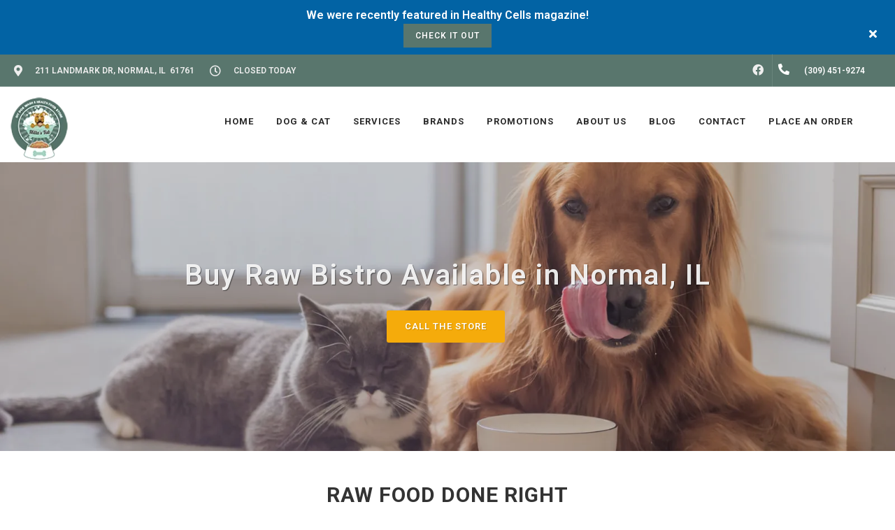

--- FILE ---
content_type: text/html; charset=utf-8
request_url: https://www.google.com/recaptcha/enterprise/anchor?ar=1&k=6LfcAGMpAAAAAL68qM6-xqbJeELRxV4MPPD71y27&co=aHR0cHM6Ly9uaWxsYXN0dWIuY29tOjQ0Mw..&hl=en&v=PoyoqOPhxBO7pBk68S4YbpHZ&size=normal&sa=NEWSLETTER&anchor-ms=20000&execute-ms=30000&cb=9xe01mlth84b
body_size: 49410
content:
<!DOCTYPE HTML><html dir="ltr" lang="en"><head><meta http-equiv="Content-Type" content="text/html; charset=UTF-8">
<meta http-equiv="X-UA-Compatible" content="IE=edge">
<title>reCAPTCHA</title>
<style type="text/css">
/* cyrillic-ext */
@font-face {
  font-family: 'Roboto';
  font-style: normal;
  font-weight: 400;
  font-stretch: 100%;
  src: url(//fonts.gstatic.com/s/roboto/v48/KFO7CnqEu92Fr1ME7kSn66aGLdTylUAMa3GUBHMdazTgWw.woff2) format('woff2');
  unicode-range: U+0460-052F, U+1C80-1C8A, U+20B4, U+2DE0-2DFF, U+A640-A69F, U+FE2E-FE2F;
}
/* cyrillic */
@font-face {
  font-family: 'Roboto';
  font-style: normal;
  font-weight: 400;
  font-stretch: 100%;
  src: url(//fonts.gstatic.com/s/roboto/v48/KFO7CnqEu92Fr1ME7kSn66aGLdTylUAMa3iUBHMdazTgWw.woff2) format('woff2');
  unicode-range: U+0301, U+0400-045F, U+0490-0491, U+04B0-04B1, U+2116;
}
/* greek-ext */
@font-face {
  font-family: 'Roboto';
  font-style: normal;
  font-weight: 400;
  font-stretch: 100%;
  src: url(//fonts.gstatic.com/s/roboto/v48/KFO7CnqEu92Fr1ME7kSn66aGLdTylUAMa3CUBHMdazTgWw.woff2) format('woff2');
  unicode-range: U+1F00-1FFF;
}
/* greek */
@font-face {
  font-family: 'Roboto';
  font-style: normal;
  font-weight: 400;
  font-stretch: 100%;
  src: url(//fonts.gstatic.com/s/roboto/v48/KFO7CnqEu92Fr1ME7kSn66aGLdTylUAMa3-UBHMdazTgWw.woff2) format('woff2');
  unicode-range: U+0370-0377, U+037A-037F, U+0384-038A, U+038C, U+038E-03A1, U+03A3-03FF;
}
/* math */
@font-face {
  font-family: 'Roboto';
  font-style: normal;
  font-weight: 400;
  font-stretch: 100%;
  src: url(//fonts.gstatic.com/s/roboto/v48/KFO7CnqEu92Fr1ME7kSn66aGLdTylUAMawCUBHMdazTgWw.woff2) format('woff2');
  unicode-range: U+0302-0303, U+0305, U+0307-0308, U+0310, U+0312, U+0315, U+031A, U+0326-0327, U+032C, U+032F-0330, U+0332-0333, U+0338, U+033A, U+0346, U+034D, U+0391-03A1, U+03A3-03A9, U+03B1-03C9, U+03D1, U+03D5-03D6, U+03F0-03F1, U+03F4-03F5, U+2016-2017, U+2034-2038, U+203C, U+2040, U+2043, U+2047, U+2050, U+2057, U+205F, U+2070-2071, U+2074-208E, U+2090-209C, U+20D0-20DC, U+20E1, U+20E5-20EF, U+2100-2112, U+2114-2115, U+2117-2121, U+2123-214F, U+2190, U+2192, U+2194-21AE, U+21B0-21E5, U+21F1-21F2, U+21F4-2211, U+2213-2214, U+2216-22FF, U+2308-230B, U+2310, U+2319, U+231C-2321, U+2336-237A, U+237C, U+2395, U+239B-23B7, U+23D0, U+23DC-23E1, U+2474-2475, U+25AF, U+25B3, U+25B7, U+25BD, U+25C1, U+25CA, U+25CC, U+25FB, U+266D-266F, U+27C0-27FF, U+2900-2AFF, U+2B0E-2B11, U+2B30-2B4C, U+2BFE, U+3030, U+FF5B, U+FF5D, U+1D400-1D7FF, U+1EE00-1EEFF;
}
/* symbols */
@font-face {
  font-family: 'Roboto';
  font-style: normal;
  font-weight: 400;
  font-stretch: 100%;
  src: url(//fonts.gstatic.com/s/roboto/v48/KFO7CnqEu92Fr1ME7kSn66aGLdTylUAMaxKUBHMdazTgWw.woff2) format('woff2');
  unicode-range: U+0001-000C, U+000E-001F, U+007F-009F, U+20DD-20E0, U+20E2-20E4, U+2150-218F, U+2190, U+2192, U+2194-2199, U+21AF, U+21E6-21F0, U+21F3, U+2218-2219, U+2299, U+22C4-22C6, U+2300-243F, U+2440-244A, U+2460-24FF, U+25A0-27BF, U+2800-28FF, U+2921-2922, U+2981, U+29BF, U+29EB, U+2B00-2BFF, U+4DC0-4DFF, U+FFF9-FFFB, U+10140-1018E, U+10190-1019C, U+101A0, U+101D0-101FD, U+102E0-102FB, U+10E60-10E7E, U+1D2C0-1D2D3, U+1D2E0-1D37F, U+1F000-1F0FF, U+1F100-1F1AD, U+1F1E6-1F1FF, U+1F30D-1F30F, U+1F315, U+1F31C, U+1F31E, U+1F320-1F32C, U+1F336, U+1F378, U+1F37D, U+1F382, U+1F393-1F39F, U+1F3A7-1F3A8, U+1F3AC-1F3AF, U+1F3C2, U+1F3C4-1F3C6, U+1F3CA-1F3CE, U+1F3D4-1F3E0, U+1F3ED, U+1F3F1-1F3F3, U+1F3F5-1F3F7, U+1F408, U+1F415, U+1F41F, U+1F426, U+1F43F, U+1F441-1F442, U+1F444, U+1F446-1F449, U+1F44C-1F44E, U+1F453, U+1F46A, U+1F47D, U+1F4A3, U+1F4B0, U+1F4B3, U+1F4B9, U+1F4BB, U+1F4BF, U+1F4C8-1F4CB, U+1F4D6, U+1F4DA, U+1F4DF, U+1F4E3-1F4E6, U+1F4EA-1F4ED, U+1F4F7, U+1F4F9-1F4FB, U+1F4FD-1F4FE, U+1F503, U+1F507-1F50B, U+1F50D, U+1F512-1F513, U+1F53E-1F54A, U+1F54F-1F5FA, U+1F610, U+1F650-1F67F, U+1F687, U+1F68D, U+1F691, U+1F694, U+1F698, U+1F6AD, U+1F6B2, U+1F6B9-1F6BA, U+1F6BC, U+1F6C6-1F6CF, U+1F6D3-1F6D7, U+1F6E0-1F6EA, U+1F6F0-1F6F3, U+1F6F7-1F6FC, U+1F700-1F7FF, U+1F800-1F80B, U+1F810-1F847, U+1F850-1F859, U+1F860-1F887, U+1F890-1F8AD, U+1F8B0-1F8BB, U+1F8C0-1F8C1, U+1F900-1F90B, U+1F93B, U+1F946, U+1F984, U+1F996, U+1F9E9, U+1FA00-1FA6F, U+1FA70-1FA7C, U+1FA80-1FA89, U+1FA8F-1FAC6, U+1FACE-1FADC, U+1FADF-1FAE9, U+1FAF0-1FAF8, U+1FB00-1FBFF;
}
/* vietnamese */
@font-face {
  font-family: 'Roboto';
  font-style: normal;
  font-weight: 400;
  font-stretch: 100%;
  src: url(//fonts.gstatic.com/s/roboto/v48/KFO7CnqEu92Fr1ME7kSn66aGLdTylUAMa3OUBHMdazTgWw.woff2) format('woff2');
  unicode-range: U+0102-0103, U+0110-0111, U+0128-0129, U+0168-0169, U+01A0-01A1, U+01AF-01B0, U+0300-0301, U+0303-0304, U+0308-0309, U+0323, U+0329, U+1EA0-1EF9, U+20AB;
}
/* latin-ext */
@font-face {
  font-family: 'Roboto';
  font-style: normal;
  font-weight: 400;
  font-stretch: 100%;
  src: url(//fonts.gstatic.com/s/roboto/v48/KFO7CnqEu92Fr1ME7kSn66aGLdTylUAMa3KUBHMdazTgWw.woff2) format('woff2');
  unicode-range: U+0100-02BA, U+02BD-02C5, U+02C7-02CC, U+02CE-02D7, U+02DD-02FF, U+0304, U+0308, U+0329, U+1D00-1DBF, U+1E00-1E9F, U+1EF2-1EFF, U+2020, U+20A0-20AB, U+20AD-20C0, U+2113, U+2C60-2C7F, U+A720-A7FF;
}
/* latin */
@font-face {
  font-family: 'Roboto';
  font-style: normal;
  font-weight: 400;
  font-stretch: 100%;
  src: url(//fonts.gstatic.com/s/roboto/v48/KFO7CnqEu92Fr1ME7kSn66aGLdTylUAMa3yUBHMdazQ.woff2) format('woff2');
  unicode-range: U+0000-00FF, U+0131, U+0152-0153, U+02BB-02BC, U+02C6, U+02DA, U+02DC, U+0304, U+0308, U+0329, U+2000-206F, U+20AC, U+2122, U+2191, U+2193, U+2212, U+2215, U+FEFF, U+FFFD;
}
/* cyrillic-ext */
@font-face {
  font-family: 'Roboto';
  font-style: normal;
  font-weight: 500;
  font-stretch: 100%;
  src: url(//fonts.gstatic.com/s/roboto/v48/KFO7CnqEu92Fr1ME7kSn66aGLdTylUAMa3GUBHMdazTgWw.woff2) format('woff2');
  unicode-range: U+0460-052F, U+1C80-1C8A, U+20B4, U+2DE0-2DFF, U+A640-A69F, U+FE2E-FE2F;
}
/* cyrillic */
@font-face {
  font-family: 'Roboto';
  font-style: normal;
  font-weight: 500;
  font-stretch: 100%;
  src: url(//fonts.gstatic.com/s/roboto/v48/KFO7CnqEu92Fr1ME7kSn66aGLdTylUAMa3iUBHMdazTgWw.woff2) format('woff2');
  unicode-range: U+0301, U+0400-045F, U+0490-0491, U+04B0-04B1, U+2116;
}
/* greek-ext */
@font-face {
  font-family: 'Roboto';
  font-style: normal;
  font-weight: 500;
  font-stretch: 100%;
  src: url(//fonts.gstatic.com/s/roboto/v48/KFO7CnqEu92Fr1ME7kSn66aGLdTylUAMa3CUBHMdazTgWw.woff2) format('woff2');
  unicode-range: U+1F00-1FFF;
}
/* greek */
@font-face {
  font-family: 'Roboto';
  font-style: normal;
  font-weight: 500;
  font-stretch: 100%;
  src: url(//fonts.gstatic.com/s/roboto/v48/KFO7CnqEu92Fr1ME7kSn66aGLdTylUAMa3-UBHMdazTgWw.woff2) format('woff2');
  unicode-range: U+0370-0377, U+037A-037F, U+0384-038A, U+038C, U+038E-03A1, U+03A3-03FF;
}
/* math */
@font-face {
  font-family: 'Roboto';
  font-style: normal;
  font-weight: 500;
  font-stretch: 100%;
  src: url(//fonts.gstatic.com/s/roboto/v48/KFO7CnqEu92Fr1ME7kSn66aGLdTylUAMawCUBHMdazTgWw.woff2) format('woff2');
  unicode-range: U+0302-0303, U+0305, U+0307-0308, U+0310, U+0312, U+0315, U+031A, U+0326-0327, U+032C, U+032F-0330, U+0332-0333, U+0338, U+033A, U+0346, U+034D, U+0391-03A1, U+03A3-03A9, U+03B1-03C9, U+03D1, U+03D5-03D6, U+03F0-03F1, U+03F4-03F5, U+2016-2017, U+2034-2038, U+203C, U+2040, U+2043, U+2047, U+2050, U+2057, U+205F, U+2070-2071, U+2074-208E, U+2090-209C, U+20D0-20DC, U+20E1, U+20E5-20EF, U+2100-2112, U+2114-2115, U+2117-2121, U+2123-214F, U+2190, U+2192, U+2194-21AE, U+21B0-21E5, U+21F1-21F2, U+21F4-2211, U+2213-2214, U+2216-22FF, U+2308-230B, U+2310, U+2319, U+231C-2321, U+2336-237A, U+237C, U+2395, U+239B-23B7, U+23D0, U+23DC-23E1, U+2474-2475, U+25AF, U+25B3, U+25B7, U+25BD, U+25C1, U+25CA, U+25CC, U+25FB, U+266D-266F, U+27C0-27FF, U+2900-2AFF, U+2B0E-2B11, U+2B30-2B4C, U+2BFE, U+3030, U+FF5B, U+FF5D, U+1D400-1D7FF, U+1EE00-1EEFF;
}
/* symbols */
@font-face {
  font-family: 'Roboto';
  font-style: normal;
  font-weight: 500;
  font-stretch: 100%;
  src: url(//fonts.gstatic.com/s/roboto/v48/KFO7CnqEu92Fr1ME7kSn66aGLdTylUAMaxKUBHMdazTgWw.woff2) format('woff2');
  unicode-range: U+0001-000C, U+000E-001F, U+007F-009F, U+20DD-20E0, U+20E2-20E4, U+2150-218F, U+2190, U+2192, U+2194-2199, U+21AF, U+21E6-21F0, U+21F3, U+2218-2219, U+2299, U+22C4-22C6, U+2300-243F, U+2440-244A, U+2460-24FF, U+25A0-27BF, U+2800-28FF, U+2921-2922, U+2981, U+29BF, U+29EB, U+2B00-2BFF, U+4DC0-4DFF, U+FFF9-FFFB, U+10140-1018E, U+10190-1019C, U+101A0, U+101D0-101FD, U+102E0-102FB, U+10E60-10E7E, U+1D2C0-1D2D3, U+1D2E0-1D37F, U+1F000-1F0FF, U+1F100-1F1AD, U+1F1E6-1F1FF, U+1F30D-1F30F, U+1F315, U+1F31C, U+1F31E, U+1F320-1F32C, U+1F336, U+1F378, U+1F37D, U+1F382, U+1F393-1F39F, U+1F3A7-1F3A8, U+1F3AC-1F3AF, U+1F3C2, U+1F3C4-1F3C6, U+1F3CA-1F3CE, U+1F3D4-1F3E0, U+1F3ED, U+1F3F1-1F3F3, U+1F3F5-1F3F7, U+1F408, U+1F415, U+1F41F, U+1F426, U+1F43F, U+1F441-1F442, U+1F444, U+1F446-1F449, U+1F44C-1F44E, U+1F453, U+1F46A, U+1F47D, U+1F4A3, U+1F4B0, U+1F4B3, U+1F4B9, U+1F4BB, U+1F4BF, U+1F4C8-1F4CB, U+1F4D6, U+1F4DA, U+1F4DF, U+1F4E3-1F4E6, U+1F4EA-1F4ED, U+1F4F7, U+1F4F9-1F4FB, U+1F4FD-1F4FE, U+1F503, U+1F507-1F50B, U+1F50D, U+1F512-1F513, U+1F53E-1F54A, U+1F54F-1F5FA, U+1F610, U+1F650-1F67F, U+1F687, U+1F68D, U+1F691, U+1F694, U+1F698, U+1F6AD, U+1F6B2, U+1F6B9-1F6BA, U+1F6BC, U+1F6C6-1F6CF, U+1F6D3-1F6D7, U+1F6E0-1F6EA, U+1F6F0-1F6F3, U+1F6F7-1F6FC, U+1F700-1F7FF, U+1F800-1F80B, U+1F810-1F847, U+1F850-1F859, U+1F860-1F887, U+1F890-1F8AD, U+1F8B0-1F8BB, U+1F8C0-1F8C1, U+1F900-1F90B, U+1F93B, U+1F946, U+1F984, U+1F996, U+1F9E9, U+1FA00-1FA6F, U+1FA70-1FA7C, U+1FA80-1FA89, U+1FA8F-1FAC6, U+1FACE-1FADC, U+1FADF-1FAE9, U+1FAF0-1FAF8, U+1FB00-1FBFF;
}
/* vietnamese */
@font-face {
  font-family: 'Roboto';
  font-style: normal;
  font-weight: 500;
  font-stretch: 100%;
  src: url(//fonts.gstatic.com/s/roboto/v48/KFO7CnqEu92Fr1ME7kSn66aGLdTylUAMa3OUBHMdazTgWw.woff2) format('woff2');
  unicode-range: U+0102-0103, U+0110-0111, U+0128-0129, U+0168-0169, U+01A0-01A1, U+01AF-01B0, U+0300-0301, U+0303-0304, U+0308-0309, U+0323, U+0329, U+1EA0-1EF9, U+20AB;
}
/* latin-ext */
@font-face {
  font-family: 'Roboto';
  font-style: normal;
  font-weight: 500;
  font-stretch: 100%;
  src: url(//fonts.gstatic.com/s/roboto/v48/KFO7CnqEu92Fr1ME7kSn66aGLdTylUAMa3KUBHMdazTgWw.woff2) format('woff2');
  unicode-range: U+0100-02BA, U+02BD-02C5, U+02C7-02CC, U+02CE-02D7, U+02DD-02FF, U+0304, U+0308, U+0329, U+1D00-1DBF, U+1E00-1E9F, U+1EF2-1EFF, U+2020, U+20A0-20AB, U+20AD-20C0, U+2113, U+2C60-2C7F, U+A720-A7FF;
}
/* latin */
@font-face {
  font-family: 'Roboto';
  font-style: normal;
  font-weight: 500;
  font-stretch: 100%;
  src: url(//fonts.gstatic.com/s/roboto/v48/KFO7CnqEu92Fr1ME7kSn66aGLdTylUAMa3yUBHMdazQ.woff2) format('woff2');
  unicode-range: U+0000-00FF, U+0131, U+0152-0153, U+02BB-02BC, U+02C6, U+02DA, U+02DC, U+0304, U+0308, U+0329, U+2000-206F, U+20AC, U+2122, U+2191, U+2193, U+2212, U+2215, U+FEFF, U+FFFD;
}
/* cyrillic-ext */
@font-face {
  font-family: 'Roboto';
  font-style: normal;
  font-weight: 900;
  font-stretch: 100%;
  src: url(//fonts.gstatic.com/s/roboto/v48/KFO7CnqEu92Fr1ME7kSn66aGLdTylUAMa3GUBHMdazTgWw.woff2) format('woff2');
  unicode-range: U+0460-052F, U+1C80-1C8A, U+20B4, U+2DE0-2DFF, U+A640-A69F, U+FE2E-FE2F;
}
/* cyrillic */
@font-face {
  font-family: 'Roboto';
  font-style: normal;
  font-weight: 900;
  font-stretch: 100%;
  src: url(//fonts.gstatic.com/s/roboto/v48/KFO7CnqEu92Fr1ME7kSn66aGLdTylUAMa3iUBHMdazTgWw.woff2) format('woff2');
  unicode-range: U+0301, U+0400-045F, U+0490-0491, U+04B0-04B1, U+2116;
}
/* greek-ext */
@font-face {
  font-family: 'Roboto';
  font-style: normal;
  font-weight: 900;
  font-stretch: 100%;
  src: url(//fonts.gstatic.com/s/roboto/v48/KFO7CnqEu92Fr1ME7kSn66aGLdTylUAMa3CUBHMdazTgWw.woff2) format('woff2');
  unicode-range: U+1F00-1FFF;
}
/* greek */
@font-face {
  font-family: 'Roboto';
  font-style: normal;
  font-weight: 900;
  font-stretch: 100%;
  src: url(//fonts.gstatic.com/s/roboto/v48/KFO7CnqEu92Fr1ME7kSn66aGLdTylUAMa3-UBHMdazTgWw.woff2) format('woff2');
  unicode-range: U+0370-0377, U+037A-037F, U+0384-038A, U+038C, U+038E-03A1, U+03A3-03FF;
}
/* math */
@font-face {
  font-family: 'Roboto';
  font-style: normal;
  font-weight: 900;
  font-stretch: 100%;
  src: url(//fonts.gstatic.com/s/roboto/v48/KFO7CnqEu92Fr1ME7kSn66aGLdTylUAMawCUBHMdazTgWw.woff2) format('woff2');
  unicode-range: U+0302-0303, U+0305, U+0307-0308, U+0310, U+0312, U+0315, U+031A, U+0326-0327, U+032C, U+032F-0330, U+0332-0333, U+0338, U+033A, U+0346, U+034D, U+0391-03A1, U+03A3-03A9, U+03B1-03C9, U+03D1, U+03D5-03D6, U+03F0-03F1, U+03F4-03F5, U+2016-2017, U+2034-2038, U+203C, U+2040, U+2043, U+2047, U+2050, U+2057, U+205F, U+2070-2071, U+2074-208E, U+2090-209C, U+20D0-20DC, U+20E1, U+20E5-20EF, U+2100-2112, U+2114-2115, U+2117-2121, U+2123-214F, U+2190, U+2192, U+2194-21AE, U+21B0-21E5, U+21F1-21F2, U+21F4-2211, U+2213-2214, U+2216-22FF, U+2308-230B, U+2310, U+2319, U+231C-2321, U+2336-237A, U+237C, U+2395, U+239B-23B7, U+23D0, U+23DC-23E1, U+2474-2475, U+25AF, U+25B3, U+25B7, U+25BD, U+25C1, U+25CA, U+25CC, U+25FB, U+266D-266F, U+27C0-27FF, U+2900-2AFF, U+2B0E-2B11, U+2B30-2B4C, U+2BFE, U+3030, U+FF5B, U+FF5D, U+1D400-1D7FF, U+1EE00-1EEFF;
}
/* symbols */
@font-face {
  font-family: 'Roboto';
  font-style: normal;
  font-weight: 900;
  font-stretch: 100%;
  src: url(//fonts.gstatic.com/s/roboto/v48/KFO7CnqEu92Fr1ME7kSn66aGLdTylUAMaxKUBHMdazTgWw.woff2) format('woff2');
  unicode-range: U+0001-000C, U+000E-001F, U+007F-009F, U+20DD-20E0, U+20E2-20E4, U+2150-218F, U+2190, U+2192, U+2194-2199, U+21AF, U+21E6-21F0, U+21F3, U+2218-2219, U+2299, U+22C4-22C6, U+2300-243F, U+2440-244A, U+2460-24FF, U+25A0-27BF, U+2800-28FF, U+2921-2922, U+2981, U+29BF, U+29EB, U+2B00-2BFF, U+4DC0-4DFF, U+FFF9-FFFB, U+10140-1018E, U+10190-1019C, U+101A0, U+101D0-101FD, U+102E0-102FB, U+10E60-10E7E, U+1D2C0-1D2D3, U+1D2E0-1D37F, U+1F000-1F0FF, U+1F100-1F1AD, U+1F1E6-1F1FF, U+1F30D-1F30F, U+1F315, U+1F31C, U+1F31E, U+1F320-1F32C, U+1F336, U+1F378, U+1F37D, U+1F382, U+1F393-1F39F, U+1F3A7-1F3A8, U+1F3AC-1F3AF, U+1F3C2, U+1F3C4-1F3C6, U+1F3CA-1F3CE, U+1F3D4-1F3E0, U+1F3ED, U+1F3F1-1F3F3, U+1F3F5-1F3F7, U+1F408, U+1F415, U+1F41F, U+1F426, U+1F43F, U+1F441-1F442, U+1F444, U+1F446-1F449, U+1F44C-1F44E, U+1F453, U+1F46A, U+1F47D, U+1F4A3, U+1F4B0, U+1F4B3, U+1F4B9, U+1F4BB, U+1F4BF, U+1F4C8-1F4CB, U+1F4D6, U+1F4DA, U+1F4DF, U+1F4E3-1F4E6, U+1F4EA-1F4ED, U+1F4F7, U+1F4F9-1F4FB, U+1F4FD-1F4FE, U+1F503, U+1F507-1F50B, U+1F50D, U+1F512-1F513, U+1F53E-1F54A, U+1F54F-1F5FA, U+1F610, U+1F650-1F67F, U+1F687, U+1F68D, U+1F691, U+1F694, U+1F698, U+1F6AD, U+1F6B2, U+1F6B9-1F6BA, U+1F6BC, U+1F6C6-1F6CF, U+1F6D3-1F6D7, U+1F6E0-1F6EA, U+1F6F0-1F6F3, U+1F6F7-1F6FC, U+1F700-1F7FF, U+1F800-1F80B, U+1F810-1F847, U+1F850-1F859, U+1F860-1F887, U+1F890-1F8AD, U+1F8B0-1F8BB, U+1F8C0-1F8C1, U+1F900-1F90B, U+1F93B, U+1F946, U+1F984, U+1F996, U+1F9E9, U+1FA00-1FA6F, U+1FA70-1FA7C, U+1FA80-1FA89, U+1FA8F-1FAC6, U+1FACE-1FADC, U+1FADF-1FAE9, U+1FAF0-1FAF8, U+1FB00-1FBFF;
}
/* vietnamese */
@font-face {
  font-family: 'Roboto';
  font-style: normal;
  font-weight: 900;
  font-stretch: 100%;
  src: url(//fonts.gstatic.com/s/roboto/v48/KFO7CnqEu92Fr1ME7kSn66aGLdTylUAMa3OUBHMdazTgWw.woff2) format('woff2');
  unicode-range: U+0102-0103, U+0110-0111, U+0128-0129, U+0168-0169, U+01A0-01A1, U+01AF-01B0, U+0300-0301, U+0303-0304, U+0308-0309, U+0323, U+0329, U+1EA0-1EF9, U+20AB;
}
/* latin-ext */
@font-face {
  font-family: 'Roboto';
  font-style: normal;
  font-weight: 900;
  font-stretch: 100%;
  src: url(//fonts.gstatic.com/s/roboto/v48/KFO7CnqEu92Fr1ME7kSn66aGLdTylUAMa3KUBHMdazTgWw.woff2) format('woff2');
  unicode-range: U+0100-02BA, U+02BD-02C5, U+02C7-02CC, U+02CE-02D7, U+02DD-02FF, U+0304, U+0308, U+0329, U+1D00-1DBF, U+1E00-1E9F, U+1EF2-1EFF, U+2020, U+20A0-20AB, U+20AD-20C0, U+2113, U+2C60-2C7F, U+A720-A7FF;
}
/* latin */
@font-face {
  font-family: 'Roboto';
  font-style: normal;
  font-weight: 900;
  font-stretch: 100%;
  src: url(//fonts.gstatic.com/s/roboto/v48/KFO7CnqEu92Fr1ME7kSn66aGLdTylUAMa3yUBHMdazQ.woff2) format('woff2');
  unicode-range: U+0000-00FF, U+0131, U+0152-0153, U+02BB-02BC, U+02C6, U+02DA, U+02DC, U+0304, U+0308, U+0329, U+2000-206F, U+20AC, U+2122, U+2191, U+2193, U+2212, U+2215, U+FEFF, U+FFFD;
}

</style>
<link rel="stylesheet" type="text/css" href="https://www.gstatic.com/recaptcha/releases/PoyoqOPhxBO7pBk68S4YbpHZ/styles__ltr.css">
<script nonce="peOc3fto_9hRa3msETWXMg" type="text/javascript">window['__recaptcha_api'] = 'https://www.google.com/recaptcha/enterprise/';</script>
<script type="text/javascript" src="https://www.gstatic.com/recaptcha/releases/PoyoqOPhxBO7pBk68S4YbpHZ/recaptcha__en.js" nonce="peOc3fto_9hRa3msETWXMg">
      
    </script></head>
<body><div id="rc-anchor-alert" class="rc-anchor-alert"></div>
<input type="hidden" id="recaptcha-token" value="[base64]">
<script type="text/javascript" nonce="peOc3fto_9hRa3msETWXMg">
      recaptcha.anchor.Main.init("[\x22ainput\x22,[\x22bgdata\x22,\x22\x22,\[base64]/[base64]/[base64]/bmV3IHJbeF0oY1swXSk6RT09Mj9uZXcgclt4XShjWzBdLGNbMV0pOkU9PTM/bmV3IHJbeF0oY1swXSxjWzFdLGNbMl0pOkU9PTQ/[base64]/[base64]/[base64]/[base64]/[base64]/[base64]/[base64]/[base64]\x22,\[base64]\\u003d\x22,\[base64]/Drx85Bx3Cl8KXwq5lOsKJVkPDpcKxAlh6wpJlw5jDgG3CoklAKxTCl8KuC8KUwoUIZjBgFSUKf8Kkw4FVJsOVCMKHWzJmw6DDi8KLwogsBGrCvDvCv8KlCz9hTsK7FwXCj3HCs3l4dD8pw77CjsK3wonCk3fDgMO1woIVCcKhw63CsmzChMKfX8KHw58WEsKNwq/[base64]/[base64]/DpwbDhMOSwovDk8O5w7LDqjfDlw8pw4HCkRbDslU9w6TCqcKuZ8KZw5fDrcO2w48wwqFsw5/[base64]/w7gbfgt+w4sFWMOuw44bwrDCi8K8w7I7wrfDvMO5asO0OMKoS8Kew5PDl8OYwoItdxw7T1IXNsKKw57DtcKRwrDCuMO7w55QwqkZFTRaWBzCqQpGw60tG8OHwrHCqRvDqsKyZTXDlMKBwqDCkcKnC8OywrTDgcOHw4nCsnbCmWwOwonCu8OtwrgMw6Eww5/ClMKUw4IWa8K9PMOsT8KVw7DDpDkXXGgcw4HCmhkWwoHCvMKFw45JCcO7w6hNw5TCvsKYwrB0wowPKTpfIMKhw7hCwrhWenvDuMKrBCEZw5sYO3jDisKDw5ZnfcKpwo/Dv0MCwrlyw4LCmUvDnk9Bw57DhitiXWtHO15WAsKTwrAEwqggXcOfwqk2w5tDODXCqsKQw6xxwo1RJcONw6/[base64]/OlTCoMKswoVMwpdIwqsmwr4RYsKwXcOzw7ohw7kqaSjCqFnCnsKZGcOWXRkawo46YMKcXCDCpCtScMOpOsKIbMKPZ8OWw6/DtMOewrXCq8KqO8KPLcOvw4PCtXQdwrjDkRnDi8K0a2XCklYjGMOxXMOiwpnCo3Y8YsKYOsOdwr9PV8Omdx8qAyHCrAAvwrLDlcK6w7ZMwqIbNngwCG/ChEjCpcKIw6U3BWFjwqfCuDbCq0IdWC1VLsOTwpNiUDR8PsKdw5rDvMOYCMKuw5F6Q0MDLsKuw6M7RsOiw6/DjsOpW8O3CHIjwrDCk1/ClcO8fT3DscOBaFk8w6LCiX7Dv0/[base64]/CucOTwrlfw5PDscOaw6fDllM2w5HDuMOcw6InwozCmHhXwqJbKcO2wonDocKxEhrDlsOOwoNKVMOZQ8ORwqHDnFLDvC4Ywp/[base64]/DvSXDkypBCkUvRcKBwrTDrcKSX3HDkcKEBMOzG8OVwqPDnzsJYQJPwrnDvcOzwrddw7TDmkbCmxjDpHQ4wpbCmUrDtSPDlGkqw4UwJV9jwoLDrx3CmMOHw7fCkwXDjsOALsOtB8K0w5EaJWIAw4RSwpk/DzzDpW/Cq3/Ciy3DtATDscKzDMOsw5MowozDuk7DjcKwwpEtworDvsO+JVBoMsOrH8KAwr0Dwo4dw7ooMmzDhRLDhcOpXQHCocKiVUpOw5l2a8K5wrA6w5F/[base64]/[base64]/ChcO9UXnDisKfwqdTP2XDp8K6wqrDsWzDq2/DkGVLw4HCjsKBAMOnAMKOUUDDpMORR8OVwo3ChQjDox9mwr/CrMK8w4XCnynDpSnDm8OSO8K+AWpkCcKVw4fDscOHwoARw6TDusOhPMOpw6pgwp46WSPDh8KFw5wjTAtKw4FXOwDCpBDCuwfCmg55w4kTdsKNwp7DvlBqw7xtO1zDhyPCscKNNmNWwqcFasK/wqM1B8KHw4IXRFvCu0fCvy1Hwq/Cq8KWwq0iwoRACwPCr8Obw4/[base64]/w6hbRsOWYxXCulfCgk/ClQXCjA/[base64]/Dpw7Cvz1cwpHDvsOmwrslwq0FfMK4AGTCr8KIJ8OuwovCty81wqnDm8K1FBw3Q8OrGmIuTsOfOWTDmMKSwobDvWVAEBMOw5zDnsO6w4RxwpHDi1rCqQ1mw4PCvxVsw6gOUBUVclnCr8Otw5fCicKSw78uWA3DuDhNwq1kU8KTR8Knw4/[base64]/DtxtXw6N/MMONw7UYDlfDrhJPR3Now4E0wqYwS8O5EDF7V8KUcBfDl1oQOcO9w5MQwqXDrMOhM8Kaw6XDjcKywqseQTTCpcODwq3Cp2/[base64]/[base64]/DukTCvVHDiStvZ8KJCsKYwqjDi8KEw7LCvcK1bMKlw4fCqm/DqV3Dsi1+wpxnw7djwokrKMKEw5PCjsOyD8KuwobDmi7Di8Kxe8OFwpfDv8OFw53ChcK4w51Vwp4yw6l4WHfCqg3Dh20IX8KTd8KVYcK5w5TDhQlkw5h7SzjCoxwJw6UeLjzCm8Obwq7DqMODw4/DgQkew7zCncODW8O9w4l7w7o3MMKww5h/FsKCwq7DgwPCt8K6w5/Chg8eMsK3wqVTexjDqMKJKmDDvsOLAHdaXQjCllvCnmBKw5xdfMKiX8OYw4nCrsKiGmnDn8OJwpbDn8KFw5hzwqJ/R8K9wq/Ct8K7w63Ds1HCucKrHyd6Z3/DvsOBwqUuJSAMwqvDmElrS8KAw6UIXMKIY0/CmRPCiHnDkW03VBLDh8OQw6NHMcOYTxLCscKQTlZcwozDqMKfwpLDgmPDjVVSw54LesKCPMKIYzcJwp3CjyvDhMOHDk/DsilvwoXDoMKswqwZJcOuVVvCkMKSZVDCtk9EB8O5AMK7wq3DhMKHYMK9bcOAJytnwqfCucKawoHDvMKTIiXCvcO/[base64]/Dh3bCu8KYQl5Mw655w4cETsOnwq1GUgXCgwJbw6wAS8OjSnTCvWHCizbCjEBPDMKpLcKgccOoecOFaMOfw4VXJnBvGxfCjcOLSwrDlMK1w5/[base64]/wpjCj3Mbw5MBwoLChsOwejPCjsKVwpzCkjDDvhtcw6vCo8KeCsKbwqrCncOMw7IGwp1VIcOmC8KYNsOMwoXCkcOyw6TDhkvCljfDucOoCsKcw5/[base64]/TwtHw4cjwq7CicORPsOaNMOlwqnCpTnCp1kHwqjCg1zCqChswrzCti5Qw7lWfEYew7gJwr9WAB/DlBfCvsO8w6PCgGLCqsKIHsOHJ0pLPMKKG8OewpTDp1LDm8OSNMKGIj/Cu8KVwoPDtcKRKirCiMOAfMKuw6BnwqjDhsOrwqPCjcO+fQ/ChGXCs8Kpw5cVwpvCqMKoGC4HIE1UwrvCjXNGIybCuAZawp3CsMOmw645IMO7w7pzwpRzwpklSwrDisKHwr1rUcKlwrw1ZMK6wpp9wpnDlT0/[base64]/DpcOCwozDiHnDsBPCklHDii7DosKSQ3LChnswCsKfwo9vw7rCsWnDlcO6GiDDvXnDi8OZdsOdMMKNwqjCr3oNwrg+wp0wIMKSwrhtw6zDoXXDjsKZO0zCkFouOMOpSHLDswswRFBHRMKTwqLCoMOhw7heB3HCp8KDVBFEw7EeOArChUrDksKZR8K1WsKyesKXw5/CrifDrnrClMKIw7tnw5YkNMK7wqDCmQ/DmUPDmFXDpUfDvCrChkzDvyIhAHjDpCQeNRRAAsKgZS/ChcOhwrjDo8OBwoFKw5oBw6vDrUzCjXx0bcKsIxYwb1/[base64]/[base64]/[base64]/DmHMLTgXCtHbDtsK1w7PCosK1DcOpw7VhGMOOw4LCrMOvWDvDtE/ClU5HwpHDkS7CucK7ID9lenLCscOdG8KefCTDgSjCqsOAw4ADwpvColDCpTMow77Du1rChS/DjMOvAcKSwpLDskMOOkHDsmk5LcKUYsOXUQV1CG/DjBQbS1nCiRknw7l+wpTCtsOZbsO/wrDCpcOYwpjCnlN2fMKgbDTCrwAfwoXCnsKSLyAebsK8w6U1w74WVwrDosOvDMKlQUfDu0rDk8Kaw4FBCnckSG5vw5cBwqhdwrfDuMKvw7DCvCDCtyFzRMKLw4YnLi7CvMO1woBgAQN+wpQGWcKYdhTClQQhw5/DsAXCpGo7YlINBWHDoQkpwrDDpcOpIwltOMKQwq9RRcK+w7LDmE4/N3wcXsOWTcKpwpLDm8OswooNw4XDvyvDqMKzwrdnw5ZWw4ZcQnLDk30zw6/CnETDqcKrU8KRwqs3w4zCpcK3IsOYP8K6wotmKxbCmUdeecK8VMKINsKfwpo2LnPCscOqY8KJw7nDiMKGwowHelJuw4vCusOcJMO3wrN2OEvDvhvCmsOiXMOyJW4Lw7/DhMK7w6A+Q8KCwrdqDMOBw4BlHcKgw6dnWcKUZTorw6lFw4HDgcOdwqnCssKPfcOYwq/[base64]/[base64]/[base64]/[base64]/wq3Dl8OaeMOvwrzChsOuAC48w716w6AQfMO2ZMKLMDVZFsOhYSRsw6EPUcOUw47CsnouesK2ecOxBMKSw58kwqYdw5bDn8O7w6fDuzIhXjbCgsKnw6U4wqY0Mw/DqTfCtcO6MQDDm8K5wpDCncK4w6zDtyENWmFDw4pfwpLDhcKtwpMASMOOwpHDmwp6wo7DkXnDiyfDjcKJw7wDwpMpTER2wpBpOsKNwrIJYz/ChAjCu018w68cwoJHRBfDoAbDs8OOw4NqdsKHwpPCusOaLCA5w4g9SwEYwo0xZMKMw6RwwrlkwrYacMKtAsKVwpQ9ewVPN1fCrR1uLkvDpcKeDMKKIMOJDMKXPG4Qw7FDdz7DolfCqsOjwq7DpMOpwp1sZXLDnsO/[base64]/Dg8Kxw4vDvyBFw5Bpw7kOfDzCtsO1w7TCpMKuwrsFFMKbwrLChl/DpMKuBxwmwrbDgj0kN8Ozw6ITw5wwdcK7fRtkW0t7w7ZBwobCviQBw5LCscKxMH3DisKKw4vDpcO7wqLClcOow5Z0wroCw6LDjC0FwqPDqFMaw7fDssKgwq9Gw6bCjwN8wozCvknCocKnwrAjw7MAZcOVAghhwpvDnhzCoHDDqFjDvk/CvsOfLVdQwowKw5/DmyrClMOrwoo0wrlDG8OMwqLDusKjwq/CohwqwqTDpMO4NzYbwpnClT1SbG9Uw5jCjBNLEG7CjhfCnGnCsMObwqjDjmHDjnzDk8KCL1lWwojCocKRwonDv8O8CcKRwqQfYQ/DohI8wq7DlFcIdcKfXsK1TzPChsO8JcOfVcKMwoRZw5XCsVnCjsKXfMKWWMOIwq8PFcOgw7Z9wpjDgsOFcXYpccKjw5FoX8K8U3HDpMOzwq52bcOBwprCvx7CqwE3wrgpwplEf8KcbsKgZxHDh3BDccKEwr3CicKGw6HDkMKYw57DpRXCnzvCi8Kgwo/Ct8K5w53Cp3LDlcK3HcKkaFrDjcKpwqXDvsOxwqzDnMOAwrFUdsKewrskVSYMwrRzw7gCEsKGwojDt0DDosKkw7vCk8OZF3UVw5ANwofDr8K0wp0LSsK4AX7CssOxwpbDusKcwr/ChX3CgDbDocKDwpfDmsOBwq4swpBtMcO5wqIJwrdyS8Ovwr8TfMKpw4ZJNMKNwqp/wrhHw47CliTDsxTCpDfDpsOKH8Khw6ZWwpnDiMO8N8OiBQMEDsK7fTVoN8OGJcKKDMOYPcOewpHDi2HDn8KUw7jCqC/DugcAegXCpAA4w5FSw4MXwoDCqwLDjx/[base64]/QEVdwrvCtF9Jw4/CmsODV8OJwoPCjsO1S0URKMOpwp87dMOjU3R5FMO5w77CtcOhw6XDs8KlM8OBwokpBMKlwoLCmw7DjcOafnXDmSoBwrlWwpHCmcOMwptmZEvDu8KECD9WHnR5woDDrkttw4fCg8K3TMOnN3Bqw7Y0MsKTw47DjcOPwp/CpcOtRWF3KCdbYVs2wqHCsnNSZ8KWwrA4wp5HGMK2F8KZFMOUw6HDrcKOJcKowqrDosKewr0yw6MGwrcGZcKUPWBLw6nDkMKVwprCn8OAwqDDmnPCpWrChMOFwrlOwqnCn8KFbsK/wohiD8OWw7vCvgYZDsK9w7sRw7Qcw4bDpsKgwqZrNMKRXsKkwqPDpCbDkEvDnWBGaQ4OIC/CtcK8H8OuBUpDKHfClx5/E34Xw41mIGfCty5NBSjCknJGwrVww5lcf8OpPMOcwrfDoMKuG8Khw4YVLwVZSsKqwr/Di8OMwqh1w4g+wozDtcKoXsO/wp0BRcKtwokAwq7CvcOUw6AbBMK2AMOVQsOLw6p3w49uw517w6vCmg4Tw4/Cj8OSw6l9C8OILWXCh8KfXwXClFnCjsOGwobDkHYpwrfCk8KBVMOBW8OFwpZ3WyBywqjDuMOdwqA7U3/[base64]/[base64]/DqDJYEEXDisK0cnfCksKnwowGw5nCrh3CrXfCv1HClArCvsOfS8OjXMOPEcK+KcKwF1ISw4IKwoZzRMOgOMOtCDp/[base64]/[base64]/DhWbDgkE2w6HDjsOlFQEGw7HClSQuw7o0w6kxwrw2LiwTwrE5wp5wVzgVRw3DiTfDtcOUQGRyw7oEHxLDuE4oUcKiGcOswqnCtS3CocK6wrfCvcO7YMOIZCLCgAdKw6rDnm3CosOBw6c9wpjDucO5EgTDtVAWwo7DrTxAXBLDoMOGwocHw4/DsAlbLsK/w4Rmw7HDtMKew7/DuG80wpTCncK6wo8owqFEEcK5w4LCl8KVYcOjS8K2w73CuMKGw7IEw7/Cm8KmwowvZ8KJOsKjCcOmwqnDnEjCm8KMMhjDkgzCvGgSw5/[base64]/Dmx7DmMKvwr/Dl8OdQV7DicK+SsOCw4otG8KDWcOtT8OTI3hWwpEhBMOZKELDuWzDuU3Cg8OHZDPCvgPCsMKbwq/Cmk3Ck8OBwqdNKHA/[base64]/L0wDLMK+wpPDjMOdA8OlJsOuwpYmK8KMw5TDjMK4HAIpw4jCthBSchRnwr/Cn8OTFMKzdg7CqGxcwoxAFkDCq8Oaw79YfyJtKcOsw5A9fMKSMMKkwrdqw5Zxdj/DkFQcwqrCk8KbCWYZwqUxwoUgasKcwqDDiFHCksKdYsOGwrjDtSleEzHDtcOEwozCoXHDpWESw5drG3/[base64]/wqHDvcOVMMKOw7DCvMKewp8bN8KzHBREw6A9DcKfw6YGw6drUcKYw65xw7YGwrzCvcOOGS3CjTDCvcO+w6vCkDdEIcOGw5fDnDUQUlDDoXI1w4xiD8Ovw4tncEPDncKCfBIQw4NaZcO5w4XDl8OTL8KqRMKyw5PDocK/bCtVwrJYSsKLa8O4wozDu27Cu8OAw7TCsy40a8OnYjjCrAYYw59ZdTV1wpjCunxvw5rCk8OZw6YTcMK9wonDgcKVBMOtwqHDmcOVwpTCgTLCqFZEWQ7DjsK1CBV+wrrDi8Kvwp1/w7zDmsOuwqLCpHJudzgWwp8fw4XCpjMcwpUcwpYUw6XCkMOQd8KuScONwoHCnMKZwobCklxjw4fCj8OIUhkDNcKmKTrDtSzCqifChsK/ccK/w5/DsMOFUkjDu8KWw7c6AsKLw6bDumHCnsOzH3fDkzbCsgLDt2/DjcKfw5NQw7fChz/CmUM5wqsPw4BdEsKgdsKQw7Asw79SwojCkFbDq0oUw77DnB7ClErDoSoBwp/DucKVw7xYCwzDsQjCh8Olw5AhwojDrMKTwpTCqV3CoMOMw6bDjcOhw61ILR/CtGnDvQEaNX/Drkwqw78Xw6fCoXbCtWrCvcKuwo7CizgUwprCr8Otwoo8RsKswpZPNEbDsmoIesK5wq0hw77CqsOgwoTDpMOvJzfCmcKYwqLCpg3DkMKhNsKew6fClMKOwpXDsx4AGcKbYG5vw4ViwrZqwqIBw7EEw5/DjllKJcO0wq1+w7oBK3Uvwq/DohnDgcKswq/DvRjDusOpw6vDncO9YVdPEmRLFkstPMO3w4DDgcKVw5BzKB4gRMKRwoQKcFHDhFNsP0DDth57CXoWwpvDmcKcBx5mw4hPwoZNwqTDgADDtcOGFXnDjsO3w7JgwoQ1wo0iw4nCvidpG8OETcKuwrpyw5UeGcO1USxuDSrCjyLDhMOUwr/CoVdtw4nCkF/DvcKeLmXDmcOjJsObw4odR2vDt2QpZnPDrcKRS8O4wp87wr8MKjN+woDCo8OAMsKCwoVCwojCq8KgS8OnVSM0wpwJRsKywoPCrzvCrcOkUsOoUFvDunstdMOKwpgjw4TDl8OfCXFCNyV8wpt7wqgCLsK1w7kxwqDDpmV5wq3Cvl9+wo/CqgN4ccO6w7TDv8Kww7vDtgJLHVTCq8OtfBBzUsKXIxTClVbCmMOMXGDCoQglOEfDkyvDicOrwoTDncKac1HCnjwMwoXDtT9Hw7bCgsKjwrBFwq3DpTN0Bg3DosOWw6JoDMOjwp/DghLDicOERD7Cg2BDwofClMKVwosmw4EaH8ObKVpLdsKiwpQWQsOpd8O5wqjCj8Kzw6jDsD8YIcKDQcKwQRXCg21Vw4MrwrkHTMOfwpnCmArChElYb8KRbcKNwqMxF0QTKGM2X8K0wpHCkSvDusKiwpfCpAgmPgofXktfw6chw6rDu1tPwpvDnybCoG/DjcOnGMKnH8KUwoYaRi7DgMK/Gm/DnsOcwr7DiRHDqn0Nwq/CuQktwpjDuhzCisOJw5VewpvDisOcw6tLwp0Swodow6gvCcOuBMOCZRXDvsK+KkcOecKow4stw7HDrjvClxBow43CisObwpxXJcKJKV/Ds8OTO8O6eyDDrnTDksKQXQZACh7DscOVQkPCusO8wqTDuiLClwDCisK/wrZsDB09CsOJU0Few78Aw5hxcsK0w5pFSlTDtsOyw7XDvcK+V8OVwp1PdB7CpU3CgcOmaMOcw6XCmcKGwpHCosOYwpnCmkBPwpogVmDCpRt8PkXDjCXClsKEw5fDq0sjw69xw4Esw4IUGMKTVcKMPz/DlsKnw41mIhZnScOjAD8nZsKwwoheaMO+LMKFd8K+Vl3DiH82E8OIw65/wq/Dv8KYwo/DncKjYSQ0wqh5I8OFwqDDqMKdCcKmGsKEw5Jnw4ZXwqHDqUTCrMOyCT0QMn/CujjCjnF9WX4gBUrDhEjCuGHDpcOYW1cGc8KJwrHDgF/DjCzDh8KQwq/[base64]/LMOXasOTwqsfCj8pesOWHVrDkwTCncKfw77ClsO6ccOgwpgWw5rDi8KbBTjCkMKHbsKjcGBUBsOjNzLCtBgywqrDhj7CkCHCvnzDm2XDuEAvw77DkVDDkMKkGRs6dcK3woBLwqUQwprDkkQew6llcsKRRxTDqsKWPcKrG3jCjz/CuA0KPmoUEsOpacOMw5Y5wp0BO8Khw4XDk0MFZU/DtcKpw5J+CMKIRFvDrMOHw4XCjsKIwo4awpZbeiReEEjDj1/[base64]/w6kseMOVwqTDqX0RT09kFsKGJ8O9wosWG8K+flfDisKGFsOcH8OvwplSTMO6QsOww5gNbTnCuyvDsQd/w5dMSlfDr8KVUsKywqMXe8KwWsOlNnXCkcOlUcKIw5vCq8KcPk1kwppVwo/Dn1JWwqzDkTd/wrbCpcKYLX9OIx0gbcOsEkPCqBB8QT4wRCHDg3DDqMK0QE96w4hQG8KSfsOWBcK0wpd/[base64]/[base64]/CglvCjcKpw5PDisKoOBcjUcOdQi/Cr8Kew7x1wqTDjsOtS8Kgwq7CucKQw7pjdMOSw5Mue2DDshUdIcOgw6PDnMK2w50dVSLDgAvDisKebEzDiBhMaMKzeHnCnMOSfMOmP8OQw7VlBcOcwoLCvcO2wpHDvQhaIBXCshs8w5hWw7cFaMK7wrvClsKIw6UHw4vCpAcEw4TCnsO7wrvDunc7wrNfwp5jPMK/[base64]/w47DlHk0w5rDn8OjUkXCjcKrw4rCqjUBLl1bw4JUIMKLCSrCli7Cs8O9CMKrXsOSwrrDpVLCuMO0b8OVw47DpcK7fcKYwo1OwqnDl09lY8KPwrBNPBjChGTDj8OewpzDocOkw4ZEwrzCnkd/P8OKw7ZywqRhw79xw7XCpcKCDsKLwpjDosKgV34TVgXDohJsCMKNw7YAWWxfXWTDqH/DksKxw7gKEcKaw64OSsO7w4DDq8KrS8Kww7JIwrt0wrrCi3LCiG/Dv8OQOMO4V8OzworDpUdYYXo5w5TDn8OuTMO8w7EnK8ODJivCssOhwprCkyDCgcKAw7XCjcO1TcOYVDJ9S8KvPXovwrhSw5jDmDddwpdrw5wcRD3DtMKvw6M/LcKkwrrChQxJWsO4w6jDglnCiwgvw5sgwoERCcKBcm8rwo3DjcO3Cjh+w6kawq7DjD0fw6vCpjBFLQPDrm0VasKSwofDqUFpVcOoaWh5NsO3Ny00w7DCtcOgEgvDjcO+wqXDulVVwpfCvcOKwrENw4jDucKAMMKOCH54w4nCrnzDn0EQw7LClz9/w4nDtsK0fwkBMsOTeyVrbivCucKHLsOZwqjDrsOZKVsXw5E+MMKCBsKJEMOHL8K9DMOnwrLCq8OVBHTDkSUCw53DqsKFKsKFw6hKw67DmsKnDB1gYcOnw7vCl8KAUDAvCsO/woh0wrjDlVrChsOjwpVxfsKlRsOgM8KLwrLCnMO7fE9yw4c2wqojwqLCiUfCpcKEFsODw4XDhnkgwqdbw55ewrUMw6HCuHbDgynDol8Vwr/CkMOXwo3CiljCjMO3wqbDv13CjDTChQvDtMKUUxXDiDjDjsOOwo3DhsOnDsOvGMKpIMKCQsOCw4rCv8KLwq7Cqmt+DBg6EUxuW8OYDsOvw7/CsMOuwq4ew7DDqlI5Y8KJci1NFcOaXlQVw6sywqF+PcKSYsOGFcKjesOZO8O+w5QXVFrDn8OXw4kLT8Kvw5Brw5jCtCDCtcKIw7zCscKUwo3CmMOnw4BLwrZaecOjwrp7dxPDh8OkBsKOwq8mwoPCqB/[base64]/w6rCgwMoYsKmEcOxX8KXwoHDoldjGWPCrsOqwpZww5h6wpzCq8Kqw4YXEQx1NMKZTMOVwp1+w6wdw7MobsKEwp1mw40GwokPw63DgMO3BcOiAygzw7PDtMK/QsOGfBvCpcOHwrrDqsOywoR1UsK7wrTDvX3DlMKPwovDv8OLQsOewpLCn8OnEsKYwoTDt8OldMOhwrdqGMKpwpTClsK2KsO3I8OOK3DDg3oWw5dQw63CmMKGH8KUw4TDtFgdwqnCvcKxwopCZi/[base64]/[base64]/ClcOqw5fDrsKtN00CDVYrw5lrwrBmw6JIwqBVJWnDkUPCjSXCtH9wXsOVT3s2woMzw4DDsXbClsKrwqUiYMOkVwDDgjHCoMK0bVHCjUXCvTcIZ8OrBUwAdQ/Dj8Ofw7hJwrU5f8Kpw63CnErCmcOBw6xwwo/[base64]/T2c8OXo0XMOOw7bCih8Mw6vDgjNvwp1ZV8K2RMO2wq7Cs8OEWBrDp8KEDkYDwpDDucOMQwExw4VcUcOlwpPDr8OLwpcswoZnwpHDhMKMGsOoNnsHCMOywrIrwobCtcKsSMOhw6TDlALDlsKddMKOd8K/w5l7w5PDoQxaw63CjcOUw73DnAbCm8ORVsKrKENhERAbVDNiw7t2UsKrDsOEw4jCusOjw4XDpyHDjMKQDHbCgnrCucOewrwuDB04woQnw7xow5LCl8Ovw6zDncKRVcOsBVcww5Iow6VdwrgRwqzCncO5bE/Cr8K3bTrClxDDmxXDl8O3wpfClsO6e8KsZMOJw4M1EcOKBMKVw5chWEfDtELDvcONw5TDo3o2ZMKaw7gTEHJXbWApw63CgwvCl0AobVzCtlrDnMKMw6HDgMKVw6zDtW02woPDkmfDh8Oew7LDmH1Zw79OB8Osw6jCpBoIwqHDsMKsw6JfwqHDuU7DvFvDln/CusOAw5zDhjTDlMOXT8KLH3jDqMO4dcOqHm1NNcKLJMOjwonDj8KRecOfwojDl8KnAsOHw4lhwpHCjMONwrE7D0rCksKlw5N8fsOqRVrDj8OgAiLCphA1W8O0BUzDmBdLDMOyKsK9dMKiXnQ0aRMew7/Dsl0Hw5QQLcOlw5PDicOVw7FMw5h/woLCtMODN8Kewp5JUl/DuMO9GsKFwo40w69Hw6rDrMOsw5olwrrDosOAw4Zjw7PCusKowpDCpsOgw757Ck/[base64]/[base64]/CgMOAYw7Dm8OnwqAow780w77ChCEJd8K9Fmg1aG3Dg8KAIkF9wrzDjMKmZcOXw6PClWkXIcKnPMKew7nCny0XWnTClyduZcKjGcKRw6BTBhHCi8O/Sx5vUSVWejpbPsOAE0HDhRDDmkcpwpjDnlBcw6lAwq/[base64]/[base64]/[base64]/[base64]/DvMONTijDsMKwwp0Qw7hSwqoswpkfA8KDSTFGbsOFw7fCqHY4wrzDncOGw6EzVsKHDcKUw59Qwr/Dk1bCg8KjwoDCscOOwoEmw4TDucOnMilQw5XDnMKuw4YSDMOhEhtAw48rSTfCksOyw4AAfsOeTHwNw4DCo2hpQ2x/NcOewrvCsl1Iw5JydcK/PsKmwqPDoXDDkSbCnsOjDsOyeDTCu8Kvw63CqlYHwqFTw68ZHsKowphhYhbCuFEhczMIbMKLwqDCtwk3TUY7wrnCrMOKccOZwoPDv1HDrkXCpsOgw50ESx9Xw68sT8KNbMOFw5jDrQU/IMOow4BBVcOrwr/[base64]/[base64]/Cm3nDp8KHMMKVw6LDtCzDusKTRjjCij9sw6xkX8O5wqvDr8O/IcOzwo3CgsKBLFXCgWnCkDzCoHHDolo3w7AYGsO4AsKawpcCe8KkwqDCv8KBw7cOL3fDucOaRFNHMsO0XcOIfh7CqkjCoMOGw7YhF07CjTFlwpJeGcK2Ux92wrjCpMOOKcKswprDhi5xMsKFf18Kc8OhfD3Dn8KZa2/Dj8KFwrBwa8Kaw7PDo8KpD2EEJxnCmkwpX8OCdRrCpcKKwrbCtsOCScKiw6E8M8KdXMKRCl4MI2fDtAdCw6MMwp/DicOCPMKBbcOLV110YD3Chi4ewpjCtGfDqwRMUEBpwop6VsKmwpFVRi7Cp8O1ScKaU8OiHMKDSnltfi3Dm1PDu8OgXMKkRcOYw4DCkTfCv8KsbisuDmTCncKBVgtIFm8efcK0w63DlQ3CnBzDgwwcwoskw7/[base64]/wptUwpnDoMOSwrTDsMOVEl9MRyDDs3p6wpvDoiwlLMOwGsKqw6PDuMO+wrrChcKAwrM2dsOBwqXCo8OPasK/[base64]/ClMKoZAnCosK5wojCuzDCnFwHw7HDpgAHw5lmRxPCqMKZwr3DrH/ClE3CtsOAwo0Fw4M1w68WwoVewpjCnRAnFMKPSsOCw73Cmgt9w6VHwr8OAsOAw63CtRzCmMOEGsOTOcKmw5/DknHDjCJYwp7CvMOpw4RFwolaw7fCisO9Mx/DnmlUEVbClhPCgBLCkwlVBjbCq8KdND5TwqbCoBrDhcO/[base64]/Cg8KHwr7CuHjCkFJ4w5R2V8OOcGrDpMOAIsOtCjjDqiw0w4jCvG7Cr8Osw6LCnX1AOQnCscKJw4NsbcOUwrRmwp3DlBbCghcrw6Yxw6EuwoTDsTNEw4QlGcKpICRqWnzDmsOPICXCncOnwphDwqxuw5fCs8O9wqUze8OSw4k6VQ/ChcKswrk7wq0jUcO+w4xscsKRw4LCinPDpjHCs8O7wocDJFUqwrtzT8KnNFpHwp1NFsKTw5PDv1J9FcKofcKYQMO4PMOQOA7DunrDh8OwSsKNMhxuwoFTMSvDjsKqwqxuZMKZKcKBw7fDvh7DuxzDtVlxNsOCZ8OTw4fDqiPCqg5LKD/Dlj4Tw5lhw488w5DDv2bDtsOpDxjCjcKOw7FHHcKVwpnDumjCgMKLwrsQw6ljWcK7PMOkFMKVXsKaHMOSYU7Ct2jCg8Oaw6DDuH7CsDcnw6UwNl/Cs8Kgw7HDv8OOVUrDghTDncKow6HDpkhoWMKSwqJWw4TDrBTDqMKUwr9KwrAxK2jDohcRVxbDrMOEZMO/[base64]/CrR3DusKHD8KRR2l5Xn9yO8KHw5ZFw785VsKvwr3Cq2cnMWYqw7HCukA/YjDDoAwRwonDnikAUcOlS8KVwqDCmXwQwptvw5TCvsKIw5/CuxMaw5xdw79vw4XDmwYDwok+GzhLwr4YC8KQw4XDllMIwrk3J8OGwpbCpcOXw5DCoERhE34NPFrCicKTJWTDhw88IsO6KcOrw5YXw7zCi8KqJntOGsKLX8KaHcONw6wtwq7DtsOIAsKoI8OYw7pzeBxHw5wAwpNtfDUpGF/CpMKOUFPDmMKewr7CrDDDmsK2wo/DuTkcCEELw4DCrsO0H2tFw7lrDnl8CRnDjywewqbChMOPM1sRVGs+w4DCoj/[base64]/Cnx5jNTIiAlIZwpNcMWoxCHHCmsO6wrzDrXrDhTjDvQHCiX4TMH5ufcOvwpfDs2JRZMOSw51cwqPDo8OGw5tAwqFyAMOTRcKWKinCqsKQw6h4NMKMw4FkwpvDngnDrcO2ASDCtloxVQvCvcOiacK7w4Exw6XDj8OAw7/CoMKqAsOewqdXw6vCig7CqsOVwr3DicKawqprwq1cY3h2wrQoIMOJFsO6wq5pw6HCusOIw4B/B2XDnsO+wpbCsz7DtsKPIcO5w43Ck8OYw4DDksKMw7DDoC5GPUMNXMOCY3bCuXLCvnBXRFImD8OEw5vDicOkX8Kgw7ZsL8KxI8O+wqYlwqBSecKxw7ZTwrDCmGBxbyYew6LCq1jDpcOyCE/Cp8KrwrcKwpbCqFzDiTUXw7ckGMK/wqsnwpgYL2jCk8Ktw6sfwrjDsHvDmnR2KGnDqcO6dVoswoMUw791Mh/Dug/[base64]/DhB54A1bCrVfDmsOISGN8w4/DusK0w5F2wqzDk07Cn3XChmbDiCF0OyfDlMKxw6lGAcK7OjwHw71Fw7kcwpzDlDZXFMObwprCn8KAwoLCtsOmIMK2LsKaMcO2MsO9A8Kpw7HCo8OXSMKgMHNPwp3Ch8K/[base64]/cxbDihXDk2wkbMKWB2fCmgrDhnYbbBNww7lcw6VLwoUaw6LDo27CisKuw6cPdMKeI0LDliIywrnDgsO0BXkFK8O8RMOATlLCqcKTGgcyw58cOsOfd8KQMAlEbMOnwpbDhB13w6ghwrjCuiTCmjfDk2MtS1jDuMO/woHCmMOIW03DgcKqEipmQGRhwo3DlsKxW8K8aCrCsMO1Rg99VXlaw4FGLMKVwpLCo8KAwqdjV8KjG3YGw4rCo35IKcKswqTCswoEdQs/[base64]/DuzjDisKZwp7Dj0EXw5bCu8Olwpcie8KwNcK8wpPCjW/CqDDDvWwAIMKJM2bDnQksPMO2w7VFw7xfZ8KtQA8+w4/Dhw1reCE4w53DlcOGGDDCkcOzwr/DlcOawpMSBlY9woHCosKjwoJRHMKQw7zDg8KKMsK5w5DCmMK7w73CtnBtKcKgwrJOw6FbPcK9wozCisKGKjTCpMOJXADCocKjHjjCuMK+wqzCt1vDuwbDscO4woJfwr3CmsO3KTvDoBDCtjjDoMOGwqHDnznDmm0vw7Aqf8OnecKiwrvDo3/CvkPDgQbDuEx5Hl1Qwoc+woLDhlosT8K0c8O7w4EQZhcww60rSCLCmB/Cv8KPwrnDhMKbwppXwoRow5gMaMOpwox0wp3DjMKyw4JYw5jCu8KEQ8OIfcO4RMOAKC4Dwpwgw789E8OHwp0GfinDhcO/EMK6fEzCq8K/wpbCjA7Co8Kvw6U5wpdnwoRzw4vDoDARf8O6eVdWXcKmw5ZkQh4nwpHDmDPCgSUSw5nDuBHCrnfCqF4GwqEBwp7CpldWKH/DsDPCn8Kqwqxqw5JvWcKew47Dn2fDo8KDw5xCw6nDjMK4wrPDmnrCrcKjw68wFsOaaDbDsMORw71VMXh/w7pYVMKqwq3Du0/DlcKJwofCmCfCucO6LWTDrG7CiiTCtRozIcKXZcKSTcKKTsKBw6lqSsKueU9iw5gMPsKOwoTDmRkbQW5/agQ3w6XDsMK/w54Gd8KtEDMRNz5WfsK/DWpaIgFiVhJRwottHsOrw6dzwpTCpcKIw79ZZXgWIcKWw5YmwqzCscK5HsOlW8OqwozCusOZDAtfwpnCpMORI8OBSsO5wqvCnMOfwpxPcHU8LMOLWBt4Glo3w67ClcK7cGl2RntCe8KjwpNFw6Jhw5YQwocgw63CvEc1F8Ouwro6XcOjwr/[base64]/PQUDBDrDmsOgWz/DnMOBwqbDlnvCvTHCrMKuBcKvw5ZEw6/Ch2x3GSgkw7TCty/DrsO3w7XCqkhRwr81wqBmcMOCwqXDq8KYI8KuwohGw5lXw7I2FmhUEhfCkHrDk2rDhMOkAsKNDDJOw5ByNMOzJV0\\u003d\x22],null,[\x22conf\x22,null,\x226LfcAGMpAAAAAL68qM6-xqbJeELRxV4MPPD71y27\x22,0,null,null,null,1,[21,125,63,73,95,87,41,43,42,83,102,105,109,121],[1017145,333],0,null,null,null,null,0,null,0,1,700,1,null,0,\[base64]/76lBhnEnQkZnOKMAhmv8xEZ\x22,0,1,null,null,1,null,0,0,null,null,null,0],\x22https://nillastub.com:443\x22,null,[1,1,1],null,null,null,0,3600,[\x22https://www.google.com/intl/en/policies/privacy/\x22,\x22https://www.google.com/intl/en/policies/terms/\x22],\x22k+8urB+Iz2NdH0Na/+k5UBFMGh4oJfAAh1yQpeFYTWM\\u003d\x22,0,0,null,1,1768977473882,0,0,[24,16,182],null,[150],\x22RC-ATUNzw0CMvKTHQ\x22,null,null,null,null,null,\x220dAFcWeA7KwIeGe6Xiu5epC31dNl9UkrwicCa6vKV24gJFYuj2EN8yG9MrSfYNVO0zxsKS3u7if1s9Z2YWeLliKukZlLv28U0wnA\x22,1769060274081]");
    </script></body></html>

--- FILE ---
content_type: application/javascript
request_url: https://d3w285dzx3yv2d.cloudfront.net/static/vendors/v2/performance/header.min.js
body_size: 148920
content:
function debounce(t,e,i){var n,s,a,o,r;return function(){a=this,s=arguments,o=new Date;var l=function(){var d=new Date-o;d<e?n=setTimeout(l,e-d):(n=null,i||(r=t.apply(a,s)))},d=i&&!n;return n||(n=setTimeout(l,e)),d&&(r=t.apply(a,s)),r}}function onScrollSliderParallax(){requesting||(requesting=!0,requestAnimationFrame(function(){SEMICOLON.slider.sliderParallax(),SEMICOLON.slider.sliderElementsFade()})),killRequesting()}var $=jQuery.noConflict();$.fn.inlineStyle=function(t){return this.prop("style")[$.camelCase(t)]},$.fn.doOnce=function(t){return this.length&&t.apply(this),this},$().infinitescroll&&$.extend($.infinitescroll.prototype,{_setup_portfolioinfiniteitemsloader:function(){var t=this.options,e=this;$(t.nextSelector).click(function(t){1!=t.which||t.metaKey||t.shiftKey||(t.preventDefault(),e.retrieve())}),e.options.loading.start=function(t){t.loading.msg.appendTo(t.loading.selector).show(t.loading.speed,function(){e.beginAjax(t)})}},_showdonemsg_portfolioinfiniteitemsloader:function(){var t=this.options;t.loading.msg.find("img").hide().parent().find("div").html(t.loading.finishedMsg).animate({opacity:1},2e3,function(){$(this).parent().fadeOut("normal")}),$(t.navSelector).fadeOut("normal"),t.errorCallback.call($(t.contentSelector)[0],"done")}}),function(){for(var t=0,e=["ms","moz","webkit","o"],i=0;i<e.length&&!window.requestAnimationFrame;++i)window.requestAnimationFrame=window[e[i]+"RequestAnimationFrame"],window.cancelAnimationFrame=window[e[i]+"CancelAnimationFrame"]||window[e[i]+"CancelRequestAnimationFrame"];window.requestAnimationFrame||(window.requestAnimationFrame=function(e,i){var n=(new Date).getTime(),s=Math.max(0,16-(n-t)),a=window.setTimeout(function(){e(n+s)},s);return t=n+s,a}),window.cancelAnimationFrame||(window.cancelAnimationFrame=function(t){clearTimeout(t)})}();var requesting=!1,killRequesting=debounce(function(){requesting=!1},100),SEMICOLON=SEMICOLON||{};if(function(t){"use strict";SEMICOLON.initialize={init:function(){SEMICOLON.initialize.responsiveClasses(),SEMICOLON.initialize.stickyElements(),SEMICOLON.initialize.goToTop(),SEMICOLON.initialize.lightbox(),SEMICOLON.initialize.pageTransition(),SEMICOLON.initialize.dataResponsiveClasses(),t(".fslider").addClass("preloader2")},responsiveClasses:function(){if("undefined"==typeof jRespond)return console.log("responsiveClasses: jRespond not Defined."),!0;jRespond([{label:"smallest",enter:0,exit:479},{label:"handheld",enter:480,exit:767},{label:"tablet",enter:768,exit:991},{label:"laptop",enter:992,exit:1199},{label:"desktop",enter:1200,exit:1e4}]).addFunc([{breakpoint:"desktop",enter:function(){i.addClass("device-lg")},exit:function(){i.removeClass("device-lg")}},{breakpoint:"laptop",enter:function(){i.addClass("device-md")},exit:function(){i.removeClass("device-md")}},{breakpoint:"tablet",enter:function(){i.addClass("device-sm")},exit:function(){i.removeClass("device-sm")}},{breakpoint:"handheld",enter:function(){i.addClass("device-xs")},exit:function(){i.removeClass("device-xs")}},{breakpoint:"smallest",enter:function(){i.addClass("device-xxs")},exit:function(){i.removeClass("device-xxs")}}])},imagePreload:function(e,i){var n={delay:250,transition:400,easing:"linear"};t.extend(n,i),t(e).each(function(){var e=t(this);e.css({visibility:"hidden",opacity:0,display:"block"}),e.wrap('<span class="preloader" />'),e.one("load",function(e){t(this).delay(n.delay).css({visibility:"visible"}).animate({opacity:1},n.transition,n.easing,function(){t(this).unwrap('<span class="preloader" />')})}).each(function(){this.complete&&t(this).trigger("load")})})},verticalMiddle:function(){H.length>0&&H.each(function(){var e=t(this),n=e.outerHeight(),a=s.outerHeight();e.parents("#slider").length>0&&!e.hasClass("ignore-header")&&s.hasClass("transparent-header")&&(i.hasClass("device-lg")||i.hasClass("device-md"))&&(n-=70,M.next("#header").length>0&&(n+=a)),(i.hasClass("device-xs")||i.hasClass("device-xxs"))&&e.parents(".full-screen").length&&!e.parents(".force-full-screen").length?e.children(".col-padding").length>0?e.css({position:"relative",top:"0",width:"auto",marginTop:"0"}).addClass("clearfix"):e.css({position:"relative",top:"0",width:"auto",marginTop:"0",paddingTop:"60px",paddingBottom:"60px"}).addClass("clearfix"):e.css({position:"absolute",top:"50%",width:"100%",paddingTop:"0",paddingBottom:"0",marginTop:-n/2+"px"})})},stickyElements:function(){if(W.length>0){var t=W.outerHeight();W.css({marginTop:-t/2+"px"})}if(R.length>0){var e=R.outerHeight();R.css({marginTop:-e/2+"px"})}},goToTop:function(){var e=Y.attr("data-speed"),i=Y.attr("data-easing");e||(e=700),i||(i="easeOutQuad"),Y.click(function(){return t("body,html").stop(!0).animate({scrollTop:0},Number(e),i),!1})},goToTopScroll:function(){var t=Y.attr("data-mobile"),n=Y.attr("data-offset");if(n||(n=450),"true"!=t&&(i.hasClass("device-xs")||i.hasClass("device-xxs")))return!0;e.scrollTop()>Number(n)?Y.fadeIn():Y.fadeOut()},fullScreen:function(){G.length>0&&G.each(function(){var n=t(this),a=window.innerHeight?window.innerHeight:e.height(),o=n.attr("data-negative-height");if("slider"==n.attr("id")){var r=M.offset().top;if(a-=r,n.find(".slider-parallax-inner").length>0){var l=n.find(".slider-parallax-inner").css("transform"),d=l.match(/-?[\d\.]+/g);if(d)var h=d[5];else var h=0;a=(window.innerHeight?window.innerHeight:e.height())+Number(h)-r}if(t("#slider.with-header").next("#header:not(.transparent-header)").length>0&&(i.hasClass("device-lg")||i.hasClass("device-md"))){a-=s.outerHeight()}}n.parents(".full-screen").length>0&&(a=n.parents(".full-screen").height()),(i.hasClass("device-xs")||i.hasClass("device-xxs"))&&(n.hasClass("force-full-screen")||(a="auto")),o&&(a-=Number(o)),n.css("height",a),"slider"!=n.attr("id")||n.hasClass("canvas-slider-grid")||n.has(".swiper-slide")&&n.find(".swiper-slide").css("height",a)})},maxHeight:function(){if(q.length>0){if(q.hasClass("customjs"))return!0;q.each(function(){var e=t(this);e.find(".common-height").length>0&&SEMICOLON.initialize.commonHeight(e.find(".common-height:not(.customjs)")),SEMICOLON.initialize.commonHeight(e)})}},commonHeight:function(e){var i=0;e.children("[class*=col-]").each(function(){var e=t(this).children();e.hasClass("max-height")?i=e.outerHeight():e.outerHeight()>i&&(i=e.outerHeight())}),e.children("[class*=col-]").each(function(){t(this).height(i)})},testimonialsGrid:function(){if(U.length>0)if(i.hasClass("device-sm")||i.hasClass("device-md")||i.hasClass("device-lg")){var e=0;U.each(function(){t(this).find("li > .testimonial").each(function(){t(this).height()>e&&(e=t(this).height())}),t(this).find("li").height(e),e=0})}else U.find("li").css({height:"auto"})},lightbox:function(){if(!t().magnificPopup)return console.log("lightbox: Magnific Popup not Defined."),!0;var e=t('[data-lightbox="image"]'),n=t('[data-lightbox="gallery"]'),s=t('[data-lightbox="iframe"]'),a=t('[data-lightbox="inline"]'),o=t('[data-lightbox="ajax"]'),r=t('[data-lightbox="ajax-gallery"]');e.length>0&&e.magnificPopup({type:"image",closeOnContentClick:!0,closeBtnInside:!1,fixedContentPos:!0,mainClass:"mfp-no-margins mfp-fade",image:{verticalFit:!0}}),n.length>0&&n.each(function(){var e=t(this);e.find('a[data-lightbox="gallery-item"]').parent(".clone").hasClass("clone")&&e.find('a[data-lightbox="gallery-item"]').parent(".clone").find('a[data-lightbox="gallery-item"]').attr("data-lightbox",""),e.find('a[data-lightbox="gallery-item"]').parents(".cloned").hasClass("cloned")&&e.find('a[data-lightbox="gallery-item"]').parents(".cloned").find('a[data-lightbox="gallery-item"]').attr("data-lightbox",""),e.magnificPopup({delegate:'a[data-lightbox="gallery-item"]',type:"image",closeOnContentClick:!0,closeBtnInside:!1,fixedContentPos:!0,mainClass:"mfp-no-margins mfp-fade",image:{verticalFit:!0},gallery:{enabled:!0,navigateByImgClick:!0,preload:[0,1]}})}),s.length>0&&s.magnificPopup({disableOn:600,type:"iframe",removalDelay:160,preloader:!1,fixedContentPos:!1}),a.length>0&&a.magnificPopup({type:"inline",mainClass:"mfp-no-margins mfp-fade",closeBtnInside:!1,fixedContentPos:!0,overflowY:"scroll"}),o.length>0&&o.magnificPopup({type:"ajax",closeBtnInside:!1,callbacks:{ajaxContentAdded:function(t){SEMICOLON.widget.loadFlexSlider(),SEMICOLON.initialize.resizeVideos(),SEMICOLON.widget.masonryThumbs()},open:function(){i.addClass("ohidden")},close:function(){i.removeClass("ohidden")}}}),r.length>0&&r.magnificPopup({delegate:'a[data-lightbox="ajax-gallery-item"]',type:"ajax",closeBtnInside:!1,gallery:{enabled:!0,preload:0,navigateByImgClick:!1},callbacks:{ajaxContentAdded:function(t){SEMICOLON.widget.loadFlexSlider(),SEMICOLON.initialize.resizeVideos(),SEMICOLON.widget.masonryThumbs()},open:function(){i.addClass("ohidden")},close:function(){i.removeClass("ohidden")}}})},modal:function(){if(!t().magnificPopup)return console.log("modal: Magnific Popup not Defined."),!0;var e=t(".modal-on-load:not(.customjs)");e.length>0&&e.each(function(){var e=t(this),i=e.attr("data-target"),n=i.split("#")[1],s=e.attr("data-delay"),a=e.attr("data-timeout"),o=e.attr("data-animate-in"),r=e.attr("data-animate-out");if(e.hasClass("enable-cookie")||t.removeCookie(n),e.hasClass("enable-cookie")){var l=t.cookie(n);if(void 0!==l&&"0"==l)return!0}s=s?Number(s)+1500:1500;setTimeout(function(){t.magnificPopup.open({items:{src:i},type:"inline",mainClass:"mfp-no-margins mfp-fade",closeBtnInside:!0,fixedContentPos:!0,removalDelay:500,callbacks:{open:function(){""!=o&&t(i).addClass(o+" animated")},beforeClose:function(){""!=r&&t(i).removeClass(o).addClass(r)},afterClose:function(){""==o&&""==r||t(i).removeClass(o+" "+r+" animated"),e.hasClass("enable-cookie")&&t.cookie(n,"0")}}},0)},Number(s));if(""!=a){setTimeout(function(){t.magnificPopup.close()},Number(s)+Number(a))}})},resizeVideos:function(){if(!t().fitVids)return console.log("resizeVideos: FitVids not Defined."),!0;t("#content,#footer,#slider:not(.revslider-wrap),.landing-offer-media,.portfolio-ajax-modal,.mega-menu-column").fitVids({customSelector:"iframe[src^='http://www.dailymotion.com/embed'], iframe[src*='maps.google.com'], iframe[src*='google.com/maps']",ignore:".no-fv"})},imageFade:function(){t(".image_fade").hover(function(){t(this).filter(":not(:animated)").animate({opacity:.8},400)},function(){t(this).animate({opacity:1},400)})},blogTimelineEntries:function(){t(".post-timeline.grid-2").find(".entry").each(function(){"0px"==t(this).inlineStyle("left")?t(this).removeClass("alt"):t(this).addClass("alt"),t(this).find(".entry-timeline").fadeIn()}),t(".entry.entry-date-section").next().next().find(".entry-timeline").css({top:"70px"})},pageTransition:function(){if(i.hasClass("no-transition"))return!0;if(!t().animsition)return i.addClass("no-transition"),!0;window.onpageshow=function(t){t.persisted&&window.location.reload()};var e=i.attr("data-animation-in"),s=i.attr("data-animation-out"),a=i.attr("data-speed-in"),o=i.attr("data-speed-out"),r=i.attr("data-loader-timeout"),l=i.attr("data-loader"),d=i.attr("data-loader-color"),h=i.attr("data-loader-html"),c="",u="",p="",f="",m="";e||(e="fadeIn"),s||(s="fadeOut"),a||(a=1500),o||(o=800),h||(h='<div class="css3-spinner-bounce1"></div><div class="css3-spinner-bounce2"></div><div class="css3-spinner-bounce3"></div>'),r=!!r&&Number(r),d&&("theme"==d?(p=" bgcolor"," border-color",f=' class="bgcolor"',m=' class="border-color"'):(c=' style="background-color:'+d+';"',u=' style="border-color:'+d+';"'),h='<div class="css3-spinner-bounce1'+p+'"'+c+'></div><div class="css3-spinner-bounce2'+p+'"'+c+'></div><div class="css3-spinner-bounce3'+p+'"'+c+"></div>"),"2"==l?h='<div class="css3-spinner-flipper'+p+'"'+c+"></div>":"3"==l?h='<div class="css3-spinner-double-bounce1'+p+'"'+c+'></div><div class="css3-spinner-double-bounce2'+p+'"'+c+"></div>":"4"==l?h='<div class="css3-spinner-rect1'+p+'"'+c+'></div><div class="css3-spinner-rect2'+p+'"'+c+'></div><div class="css3-spinner-rect3'+p+'"'+c+'></div><div class="css3-spinner-rect4'+p+'"'+c+'></div><div class="css3-spinner-rect5'+p+'"'+c+"></div>":"5"==l?h='<div class="css3-spinner-cube1'+p+'"'+c+'></div><div class="css3-spinner-cube2'+p+'"'+c+"></div>":"6"==l?h='<div class="css3-spinner-scaler'+p+'"'+c+"></div>":"7"==l?h='<div class="css3-spinner-grid-pulse"><div'+f+c+"></div><div"+f+c+"></div><div"+f+c+"></div><div"+f+c+"></div><div"+f+c+"></div><div"+f+c+"></div><div"+f+c+"></div><div"+f+c+"></div><div"+f+c+"></div></div>":"8"==l?h='<div class="css3-spinner-clip-rotate"><div'+m+u+"></div></div>":"9"==l?h='<div class="css3-spinner-ball-rotate"><div'+f+c+"></div><div"+f+c+"></div><div"+f+c+"></div></div>":"10"==l?h='<div class="css3-spinner-zig-zag"><div'+f+c+"></div><div"+f+c+"></div></div>":"11"==l?h='<div class="css3-spinner-triangle-path"><div'+f+c+"></div><div"+f+c+"></div><div"+f+c+"></div></div>":"12"==l?h='<div class="css3-spinner-ball-scale-multiple"><div'+f+c+"></div><div"+f+c+"></div><div"+f+c+"></div></div>":"13"==l?h='<div class="css3-spinner-ball-pulse-sync"><div'+f+c+"></div><div"+f+c+"></div><div"+f+c+"></div></div>":"14"==l&&(h='<div class="css3-spinner-scale-ripple"><div'+m+u+"></div><div"+m+u+"></div><div"+m+u+"></div></div>"),n.animsition({inClass:e,outClass:s,inDuration:Number(a),outDuration:Number(o),linkElement:'#primary-menu ul li a:not([target="_blank"]):not([href*="#"]):not([data-lightbox]):not([href^="mailto"]):not([href^="tel"]):not([href^="sms"]):not([href^="call"])',loading:!0,loadingParentElement:"body",loadingClass:"css3-spinner",loadingHtml:h,unSupportCss:["animation-duration","-webkit-animation-duration","-o-animation-duration"],overlay:!1,overlayClass:"animsition-overlay-slide",overlayParentElement:"body",timeOut:r})},lazyLoad:function(){var e=t("[data-lazyload]");if(!t().appear)return console.log("lazyLoad: Appear not Defined."),!0;e.length>0&&e.each(function(){var e=t(this),i=e.attr("data-lazyload");e.attr("src","images/blank.svg").css({background:"url(https://ik.imagekit.io/0ofixtqpt/143741/preloader.gif) no-repeat center center #FFF"}),e.appear(function(){e.css({background:"none"}).removeAttr("width").removeAttr("height").attr("src",i)},{accX:0,accY:120},"easeInCubic")})},topScrollOffset:function(){var t=0;return!i.hasClass("device-lg")&&!i.hasClass("device-md")||SEMICOLON.isMobile.any()?t=40:(t=s.hasClass("sticky-header")?S.hasClass("dots-menu")?100:144:S.hasClass("dots-menu")?140:184,S.length||(t=s.hasClass("sticky-header")?100:140)),t},defineColumns:function(t){var e=4;if(t.hasClass("portfolio-full"))e=t.hasClass("portfolio-3")?3:t.hasClass("portfolio-5")?5:t.hasClass("portfolio-6")?6:4,!i.hasClass("device-sm")||4!=e&&5!=e&&6!=e?!i.hasClass("device-xs")||3!=e&&4!=e&&5!=e&&6!=e?i.hasClass("device-xxs")&&(e=1):e=2:e=3;else if(t.hasClass("masonry-thumbs")){var n=t.attr("data-lg-col"),s=t.attr("data-md-col"),a=t.attr("data-sm-col"),o=t.attr("data-xs-col"),r=t.attr("data-xxs-col");e=t.hasClass("col-2")?2:t.hasClass("col-3")?3:t.hasClass("col-5")?5:t.hasClass("col-6")?6:4,i.hasClass("device-lg")?n&&(e=Number(n)):i.hasClass("device-md")?s&&(e=Number(s)):i.hasClass("device-sm")?a&&(e=Number(a)):i.hasClass("device-xs")?o&&(e=Number(o)):i.hasClass("device-xxs")&&r&&(e=Number(r))}return e},setFullColumnWidth:function(e){if(!t().isotope)return console.log("setFullColumnWidth: Isotope not Defined."),!0;if(e.css({width:""}),e.hasClass("portfolio-full")){var n=SEMICOLON.initialize.defineColumns(e),s=e.width();s==Math.floor(s/n)*n&&(s-=1);var a=Math.floor(s/n);if(i.hasClass("device-xxs"))var o=1;else var o=0;e.find(".portfolio-item").each(function(e){if(0==o&&t(this).hasClass("wide"))var i=2*a;else var i=a;t(this).css({width:i+"px"})})}else if(e.hasClass("masonry-thumbs")){var n=SEMICOLON.initialize.defineColumns(e),s=e.innerWidth();s==l&&(s=1.004*l,e.css({width:s+"px"}));var a=s/n;a=Math.floor(a),a*n>=s&&e.css({"margin-right":"-1px"}),e.children("a").css({width:a+"px"});var r=e.find("a:eq(0)").outerWidth();e.isotope({masonry:{columnWidth:r}});var d=e.attr("data-big");if(d){d=d.split(",");var h="",c="";for(c=0;c<d.length;c++)h=Number(d[c])-1,e.find("a:eq("+h+")").css({width:2*r+"px"});setTimeout(function(){e.isotope("layout")},1e3)}}},aspectResizer:function(){var e=t(".aspect-resizer");e.length>0&&e.each(function(){var e=t(this);e.inlineStyle("width"),e.inlineStyle("height"),e.parent().innerWidth()})},dataResponsiveClasses:function(){var e=t("[data-class-xxs]"),n=t("[data-class-xs]"),s=t("[data-class-sm]"),a=t("[data-class-md]"),o=t("[data-class-lg]");e.length>0&&e.each(function(){var e=t(this),n=e.attr("data-class-xxs"),s=e.attr("data-class-xs")+" "+e.attr("data-class-sm")+" "+e.attr("data-class-md")+" "+e.attr("data-class-lg");i.hasClass("device-xxs")&&(e.removeClass(s),e.addClass(n))}),n.length>0&&n.each(function(){var e=t(this),n=e.attr("data-class-xs"),s=e.attr("data-class-xxs")+" "+e.attr("data-class-sm")+" "+e.attr("data-class-md")+" "+e.attr("data-class-lg");i.hasClass("device-xs")&&(e.removeClass(s),e.addClass(n))}),s.length>0&&s.each(function(){var e=t(this),n=e.attr("data-class-sm"),s=e.attr("data-class-xxs")+" "+e.attr("data-class-xs")+" "+e.attr("data-class-md")+" "+e.attr("data-class-lg");i.hasClass("device-sm")&&(e.removeClass(s),e.addClass(n))}),a.length>0&&a.each(function(){var e=t(this),n=e.attr("data-class-md"),s=e.attr("data-class-xxs")+" "+e.attr("data-class-xs")+" "+e.attr("data-class-sm")+" "+e.attr("data-class-lg");i.hasClass("device-md")&&(e.removeClass(s),e.addClass(n))}),o.length>0&&o.each(function(){var e=t(this),n=e.attr("data-class-lg"),s=e.attr("data-class-xxs")+" "+e.attr("data-class-xs")+" "+e.attr("data-class-sm")+" "+e.attr("data-class-md");i.hasClass("device-lg")&&(e.removeClass(s),e.addClass(n))})},dataResponsiveHeights:function(){var e=t("[data-height-xxs]"),n=t("[data-height-xs]"),s=t("[data-height-sm]"),a=t("[data-height-md]"),o=t("[data-height-lg]");e.length>0&&e.each(function(){var e=t(this),n=e.attr("data-height-xxs");i.hasClass("device-xxs")&&""!=n&&e.css("height",n)}),n.length>0&&n.each(function(){var e=t(this),n=e.attr("data-height-xs");i.hasClass("device-xs")&&""!=n&&e.css("height",n)}),s.length>0&&s.each(function(){var e=t(this),n=e.attr("data-height-sm");i.hasClass("device-sm")&&""!=n&&e.css("height",n)}),a.length>0&&a.each(function(){var e=t(this),n=e.attr("data-height-md");i.hasClass("device-md")&&""!=n&&e.css("height",n)}),o.length>0&&o.each(function(){var e=t(this),n=e.attr("data-height-lg");i.hasClass("device-lg")&&""!=n&&e.css("height",n)})},stickFooterOnSmall:function(){e.height(),n.height();!i.hasClass("sticky-footer")&&r.length>0&&n.has("#footer")},stickyFooter:function(){if(i.hasClass("sticky-footer")&&r.length>0&&(i.hasClass("device-lg")||i.hasClass("device-md"))){var t=r.outerHeight();o.css({"margin-bottom":t})}else o.css({"margin-bottom":0})}},SEMICOLON.header={init:function(){SEMICOLON.header.superfish(),SEMICOLON.header.menufunctions(),SEMICOLON.header.fullWidthMenu(),SEMICOLON.header.overlayMenu(),SEMICOLON.header.stickyMenu(),SEMICOLON.header.stickyPageMenu(),SEMICOLON.header.sideHeader(),SEMICOLON.header.sidePanel(),SEMICOLON.header.onePageScroll(),SEMICOLON.header.onepageScroller(),SEMICOLON.header.logo(),SEMICOLON.header.topsearch(),SEMICOLON.header.topcart()},superfish:function(){if(!(document.documentElement.clientWidth<991)){if((i.hasClass("device-lg")||i.hasClass("device-md"))&&(t("#primary-menu ul ul, #primary-menu ul .mega-menu-content").css("display","block"),SEMICOLON.header.menuInvert(),t("#primary-menu ul ul, #primary-menu ul .mega-menu-content").css("display","")),!t().superfish)return i.addClass("no-superfish"),console.log("superfish: Superfish not Defined."),!0;t("body:not(.side-header) #primary-menu > ul, body:not(.side-header) #primary-menu > div > ul:not(.dropdown-menu), .top-links > ul").superfish({popUpSelector:"ul,.mega-menu-content,.top-link-section",delay:250,speed:350,animation:{opacity:"show"},animationOut:{opacity:"hide"},cssArrows:!1,onShow:function(){var e=t(this);e.find(".owl-carousel.customjs").length>0&&(e.find(".owl-carousel").removeClass("customjs"),SEMICOLON.widget.carousel()),e.hasClass("mega-menu-content")&&e.find(".widget").length>0&&(i.hasClass("device-lg")||i.hasClass("device-md")?setTimeout(function(){SEMICOLON.initialize.commonHeight(e)},200):e.children().height(""))}}),t("body.side-header #primary-menu > ul").superfish({popUpSelector:"ul",delay:250,speed:350,animation:{opacity:"show",height:"show"},animationOut:{opacity:"hide",height:"hide"},cssArrows:!1})}},menuInvert:function(){t("#primary-menu .mega-menu-content, #primary-menu ul ul").each(function(e,i){var n=t(i),s=n.offset(),a=n.width(),o=s.left;l-(a+o)<0&&n.addClass("menu-pos-invert")})},menufunctions:function(){t("#primary-menu ul li:has(ul)").addClass("sub-menu"),t(".top-links ul li:has(ul) > a, #primary-menu.with-arrows > ul > li:has(ul) > a > div, #primary-menu.with-arrows > div > ul > li:has(ul) > a > div, #page-menu nav ul li:has(ul) > a > div").append('<i class="fa fa-angle-down"></i>'),t(".top-links > ul").addClass("clearfix"),(i.hasClass("device-lg")||i.hasClass("device-md"))&&(t("#primary-menu.sub-title > ul > li").hover(function(){t(this).prev().css({backgroundImage:"none"})},function(){t(this).prev().css({backgroundImage:'url("images/icons/menu-divider.png")'})}),t("#primary-menu.sub-title").children("ul").children(".current").prev().css({backgroundImage:"none"})),SEMICOLON.isMobile.Android()&&t("#primary-menu ul li.sub-menu").children("a").on("touchstart",function(e){t(this).parent("li.sub-menu").hasClass("sfHover")||e.preventDefault()}),SEMICOLON.isMobile.Windows()&&(t().superfish?t("#primary-menu > ul, #primary-menu > div > ul,.top-links > ul").superfish("destroy").addClass("windows-mobile-menu"):(t("#primary-menu > ul, #primary-menu > div > ul,.top-links > ul").addClass("windows-mobile-menu"),console.log("menufunctions: Superfish not defined.")),t("#primary-menu ul li:has(ul)").append('<a href="#" class="wn-submenu-trigger"><i class="fa fa-angle-down"></i></a>'),t("#primary-menu ul li.sub-menu").children("a.wn-submenu-trigger").click(function(e){return t(this).parent().toggleClass("open"),t(this).parent().find("> ul, > .mega-menu-content").stop(!0,!0).toggle(),!1}))},fullWidthMenu:function(){i.hasClass("stretched")?(s.find(".container-fullwidth").length>0&&t(".mega-menu .mega-menu-content").css({width:n.width()-120}),s.hasClass("full-header")&&t(".mega-menu .mega-menu-content").css({width:n.width()-60})):(s.find(".container-fullwidth").length>0&&t(".mega-menu .mega-menu-content").css({width:n.width()-120}),s.hasClass("full-header")&&t(".mega-menu .mega-menu-content").css({width:n.width()-80}))},overlayMenu:function(){if(i.hasClass("overlay-menu")){var n=t("#primary-menu").children("ul").children("li"),s=n.outerHeight(),a=n.length*s,o=(e.height()-a)/2;t("#primary-menu").children("ul").children("li:first-child").css({"margin-top":o+"px"})}},stickyMenu:function(n){e.scrollTop()>n?i.hasClass("device-lg")||i.hasClass("device-md")?(t("body:not(.side-header) #header:not(.no-sticky)").addClass("sticky-header"),a.hasClass("force-not-dark")||a.removeClass("not-dark"),SEMICOLON.header.stickyMenuClass()):(i.hasClass("device-xs")||i.hasClass("device-xxs")||i.hasClass("device-sm"))&&i.hasClass("sticky-responsive-menu")&&(t("#header:not(.no-sticky)").addClass("responsive-sticky-header"),SEMICOLON.header.stickyMenuClass()):SEMICOLON.header.removeStickyness()},stickyPageMenu:function(n){e.scrollTop()>n?i.hasClass("device-lg")||i.hasClass("device-md")?t("#page-menu:not(.dots-menu,.no-sticky)").addClass("sticky-page-menu"):(i.hasClass("device-xs")||i.hasClass("device-xxs")||i.hasClass("device-sm"))&&i.hasClass("sticky-responsive-pagemenu")&&t("#page-menu:not(.dots-menu,.no-sticky)").addClass("sticky-page-menu"):t("#page-menu:not(.dots-menu,.no-sticky)").removeClass("sticky-page-menu")},removeStickyness:function(){s.hasClass("sticky-header")&&(t("body:not(.side-header) #header:not(.no-sticky)").removeClass("sticky-header"),s.removeClass().addClass(d),a.removeClass().addClass(h),a.hasClass("force-not-dark")||a.removeClass("not-dark"),SEMICOLON.slider.swiperSliderMenu(),SEMICOLON.slider.revolutionSliderMenu()),s.hasClass("responsive-sticky-header")&&t("body.sticky-responsive-menu #header").removeClass("responsive-sticky-header"),(i.hasClass("device-xs")||i.hasClass("device-xxs")||i.hasClass("device-sm"))&&void 0===u&&(s.removeClass().addClass(d),a.removeClass().addClass(h),a.hasClass("force-not-dark")||a.removeClass("not-dark"))},sideHeader:function(){t("#header-trigger").click(function(){return t("body.open-header").toggleClass("side-header-open"),!1})},sidePanel:function(){t(".side-panel-trigger").click(function(){return i.toggleClass("side-panel-open"),i.hasClass("device-touch")&&i.hasClass("side-push-panel")&&i.toggleClass("ohidden"),!1})},onePageScroll:function(){if(T.length>0){var e=T.attr("data-speed"),n=T.attr("data-offset"),s=T.attr("data-easing");e||(e=1e3),s||(s="easeOutQuad"),T.find("a[data-href]").click(function(){var a=t(this),o=a.attr("data-href"),r=a.attr("data-speed"),d=a.attr("data-offset"),h=a.attr("data-easing");if(t(o).length>0){if(n)var c=n;else var c=SEMICOLON.initialize.topScrollOffset();r||(r=e),d||(d=c),h||(h=s),T.hasClass("no-offset")&&(d=0),_=Number(d),T.find("li").removeClass("current"),T.find('a[data-href="'+o+'"]').parent("li").addClass("current"),(l<768||i.hasClass("overlay-menu"))&&(t("#primary-menu").find("ul.mobile-primary-menu").length>0?t("#primary-menu > ul.mobile-primary-menu, #primary-menu > div > ul.mobile-primary-menu").toggleClass("show",!1):t("#primary-menu > ul, #primary-menu > div > ul").toggleClass("show",!1),S.toggleClass("pagemenu-active",!1),i.toggleClass("primary-menu-open",!1)),t("html,body").stop(!0).animate({scrollTop:t(o).offset().top-Number(d)},Number(r),h),_=Number(d)}return!1})}},onepageScroller:function(){T.find("li").removeClass("current"),T.find('a[data-href="#'+SEMICOLON.header.onePageCurrentSection()+'"]').parent("li").addClass("current")},onePageCurrentSection:function(){var n="home",s=a.outerHeight();return i.hasClass("side-header")&&(s=0),V.each(function(i){var a=t(this).offset().top,o=e.scrollTop();o+(s+_)>=a&&o<a+t(this).height()&&t(this).attr("id")!=n&&(n=t(this).attr("id"))}),n},logo:function(){!s.hasClass("dark")&&!i.hasClass("dark")||a.hasClass("not-dark")?(m&&p.find("img").attr("src",m),g&&f.find("img").attr("src",g)):(v&&p.find("img").attr("src",v),b&&f.find("img").attr("src",b)),s.hasClass("sticky-header")&&(y&&p.find("img").attr("src",y),w&&f.find("img").attr("src",w)),(i.hasClass("device-xs")||i.hasClass("device-xxs"))&&(C&&p.find("img").attr("src",C),x&&f.find("img").attr("src",x))},stickyMenuClass:function(){if(c)var t=c.split(/ +/);else var t="";var e=t.length;if(e>0){var i=0;for(i=0;i<e;i++)"not-dark"==t[i]?(s.removeClass("dark"),a.addClass("not-dark")):"dark"==t[i]?(a.removeClass("not-dark force-not-dark"),s.hasClass(t[i])||s.addClass(t[i])):s.hasClass(t[i])||s.addClass(t[i])}},responsiveMenuClass:function(){if(i.hasClass("device-xs")||i.hasClass("device-xxs")||i.hasClass("device-sm")){if(u)var t=u.split(/ +/);else var t="";var e=t.length;if(e>0){var n=0;for(n=0;n<e;n++)"not-dark"==t[n]?(s.removeClass("dark"),a.addClass("not-dark")):"dark"==t[n]?(a.removeClass("not-dark force-not-dark"),s.hasClass(t[n])||s.addClass(t[n])):s.hasClass(t[n])||s.addClass(t[n])}SEMICOLON.header.logo()}},topsocial:function(){j.length>0&&(i.hasClass("device-md")||i.hasClass("device-lg")?(j.show(),j.find("a").css({width:40}),j.find(".ts-text").each(function(){var e=t(this).clone().css({visibility:"hidden",display:"inline-block","font-size":"13px","font-weight":"bold"}).appendTo(i),n=e.innerWidth()+52;t(this).parent("a").attr("data-hover-width",n),e.remove()}),j.find("a").hover(function(){t(this).find(".ts-text").length>0&&t(this).css({width:t(this).attr("data-hover-width")})},function(){t(this).css({width:40})})):(j.show(),j.find("a").css({width:40}),j.find("a").each(function(){var e=t(this).find(".ts-text").text();t(this).attr("title",e)}),j.find("a").hover(function(){t(this).css({width:40})},function(){t(this).css({width:40})}),i.hasClass("device-xxs")&&(j.hide(),j.slice(0,8).show())))},topsearch:function(){t(document).on("click",function(e){t(e.target).closest("#top-search").length||i.toggleClass("top-search-open",!1),t(e.target).closest("#top-cart").length||F.toggleClass("top-cart-open",!1),t(e.target).closest("#page-menu").length||S.toggleClass("pagemenu-active",!1),t(e.target).closest("#side-panel").length||i.toggleClass("side-panel-open",!1),t(e.target).closest("#primary-menu.mobile-menu-off-canvas > ul").length||t("#primary-menu.mobile-menu-off-canvas > ul").toggleClass("show",!1),t(e.target).closest("#primary-menu.mobile-menu-off-canvas > div > ul").length||t("#primary-menu.mobile-menu-off-canvas > div > ul").toggleClass("show",!1)}),t("#top-search-trigger").click(function(e){i.toggleClass("top-search-open"),F.toggleClass("top-cart-open",!1),t("#primary-menu > ul, #primary-menu > div > ul").toggleClass("show",!1),S.toggleClass("pagemenu-active",!1),i.hasClass("top-search-open")&&B.find("input").focus(),e.stopPropagation(),e.preventDefault()})},topcart:function(){t("#top-cart-trigger").click(function(t){S.toggleClass("pagemenu-active",!1),F.toggleClass("top-cart-open"),t.stopPropagation(),t.preventDefault()})}},SEMICOLON.slider={init:function(){SEMICOLON.slider.sliderParallaxDimensions(),SEMICOLON.slider.sliderRun(),SEMICOLON.slider.sliderParallax(),SEMICOLON.slider.sliderElementsFade(),SEMICOLON.slider.captionPosition()},sliderParallaxDimensions:function(){if(I.find(".slider-parallax-inner").length<1)return!0;if(i.hasClass("device-lg")||i.hasClass("device-md")||i.hasClass("device-sm")){var t=I.outerHeight(),e=I.outerWidth();(I.hasClass("revslider-wrap")||I.find(".carousel-widget").length>0)&&(t=I.find(".slider-parallax-inner").children().first().outerHeight(),I.height(t)),I.find(".slider-parallax-inner").height(t),i.hasClass("side-header")&&I.find(".slider-parallax-inner").width(e),i.hasClass("stretched")||(e=n.outerWidth(),I.find(".slider-parallax-inner").width(e))}else I.find(".slider-parallax-inner").css({width:"",height:""});O&&O.update(!0)},sliderRun:function(){if("undefined"==typeof Swiper)return console.log("sliderRun: Swiper not Defined."),!0;if(M.hasClass("customjs"))return!0;if(M.hasClass("swiper_wrapper")){var e=M.filter(".swiper_wrapper"),i=e.attr("data-direction"),n=e.attr("data-speed"),s=e.attr("data-autoplay"),a=e.attr("data-loop"),o=e.attr("data-effect"),r=e.attr("data-grab"),l=e.find("#slide-number-total"),d=e.find("#slide-number-current"),h=e.attr("data-video-autoplay");if(n||(n=300),i||(i="horizontal"),s&&(s=Number(s)),a="true"==a,o||(o="slide"),r="false"!=r,h="false"!=h,e.find(".swiper-pagination").length>0)var c=".swiper-pagination",u=!0;else var c="",u=!1;O=new Swiper(e.find(".swiper-parent"),{direction:i,speed:Number(n),autoplay:s,loop:a,effect:o,slidesPerView:1,grabCursor:r,pagination:c,paginationClickable:u,prevButton:"#slider-arrow-left",nextButton:"#slider-arrow-right",onInit:function(i){SEMICOLON.slider.sliderParallaxDimensions(),e.find(".yt-bg-player").removeClass("customjs"),SEMICOLON.widget.youtubeBgVideo(),t(".swiper-slide-active [data-caption-animate]").each(function(){var e=t(this),i=e.attr("data-caption-delay"),n=0;if(n=i?Number(i)+750:750,!e.hasClass("animated")){e.addClass("not-animated");var s=e.attr("data-caption-animate");setTimeout(function(){e.removeClass("not-animated").addClass(s+" animated")},n)}}),t("[data-caption-animate]").each(function(){var e=t(this),i=e.attr("data-caption-animate");if(e.parents(".swiper-slide").hasClass("swiper-slide-active"))return!0;e.removeClass("animated").removeClass(i).addClass("not-animated")}),SEMICOLON.slider.swiperSliderMenu()},onSlideChangeStart:function(i){d.length>0&&(1==a?d.html(Number(e.find(".swiper-slide.swiper-slide-active").attr("data-swiper-slide-index"))+1):d.html(O.activeIndex+1)),t("[data-caption-animate]").each(function(){var e=t(this),i=e.attr("data-caption-animate")
;if(e.parents(".swiper-slide").hasClass("swiper-slide-active"))return!0;e.removeClass("animated").removeClass(i).addClass("not-animated")}),SEMICOLON.slider.swiperSliderMenu()},onSlideChangeEnd:function(i){e.find(".swiper-slide").each(function(){var e=t(this);e.find("video").length>0&&1==h&&e.find("video").get(0).pause(),e.find(".yt-bg-player.mb_YTPlayer:not(.customjs)").length>0&&e.find(".yt-bg-player.mb_YTPlayer:not(.customjs)").YTPPause()}),e.find('.swiper-slide:not(".swiper-slide-active")').each(function(){var e=t(this);e.find("video").length>0&&0!=e.find("video").get(0).currentTime&&(e.find("video").get(0).currentTime=0),e.find(".yt-bg-player.mb_YTPlayer:not(.customjs)").length>0&&e.find(".yt-bg-player.mb_YTPlayer:not(.customjs)").YTPGetPlayer().seekTo(e.find(".yt-bg-player.mb_YTPlayer:not(.customjs)").attr("data-start"))}),e.find(".swiper-slide.swiper-slide-active").find("video").length>0&&1==h&&e.find(".swiper-slide.swiper-slide-active").find("video").get(0).play(),e.find(".swiper-slide.swiper-slide-active").find(".yt-bg-player.mb_YTPlayer:not(.customjs)").length>0&&1==h&&e.find(".swiper-slide.swiper-slide-active").find(".yt-bg-player.mb_YTPlayer:not(.customjs)").YTPPlay(),e.find(".swiper-slide.swiper-slide-active [data-caption-animate]").each(function(){var e=t(this),i=e.attr("data-caption-delay"),n=0;if(n=i?Number(i)+300:300,!e.hasClass("animated")){e.addClass("not-animated");var s=e.attr("data-caption-animate");setTimeout(function(){e.removeClass("not-animated").addClass(s+" animated")},n)}})}}),d.length>0&&(1==a?d.html(Number(e.find(".swiper-slide.swiper-slide-active").attr("data-swiper-slide-index"))+1):d.html(O.activeIndex+1)),l.length>0&&l.html(e.find(".swiper-slide:not(.swiper-slide-duplicate)").length)}},sliderParallaxOffset:function(){var t=0,e=s.outerHeight();if((i.hasClass("side-header")||s.hasClass("transparent-header"))&&(e=0),A.length>0){t=A.outerHeight()+e}else t=e;return M.next("#header").length>0&&(t=0),t},sliderParallax:function(){if(I.length<1)return!0;var n=SEMICOLON.slider.sliderParallaxOffset(),s=I.outerHeight();if(!i.hasClass("device-lg")&&!i.hasClass("device-md")||SEMICOLON.isMobile.any())I.find(".slider-parallax-inner").length>0?t(".slider-parallax-inner,.slider-parallax .slider-caption,.ei-title").css({transform:"translateY(0px)"}):t(".slider-parallax,.slider-parallax .slider-caption,.ei-title").css({transform:"translateY(0px)"});else{if(s+n+50>e.scrollTop())if(I.addClass("slider-parallax-visible").removeClass("slider-parallax-invisible"),e.scrollTop()>n)if(I.find(".slider-parallax-inner").length>0){var a=(-.4*(e.scrollTop()-n)).toFixed(0),o=(-.15*(e.scrollTop()-n)).toFixed(0);I.find(".slider-parallax-inner").css({transform:"translateY("+a+"px)"}),t(".slider-parallax .slider-caption,.ei-title").css({transform:"translateY("+o+"px)"})}else{var a=((e.scrollTop()-n)/1.5).toFixed(0),o=((e.scrollTop()-n)/7).toFixed(0);I.css({transform:"translateY("+a+"px)"}),t(".slider-parallax .slider-caption,.ei-title").css({transform:"translateY("+-o+"px)"})}else I.find(".slider-parallax-inner").length>0?t(".slider-parallax-inner,.slider-parallax .slider-caption,.ei-title").css({transform:"translateY(0px)"}):t(".slider-parallax,.slider-parallax .slider-caption,.ei-title").css({transform:"translateY(0px)"});else I.addClass("slider-parallax-invisible").removeClass("slider-parallax-visible");requesting&&requestAnimationFrame(function(){SEMICOLON.slider.sliderParallax(),SEMICOLON.slider.sliderElementsFade()})}},sliderElementsFade:function(){if(I.length>0)if(!i.hasClass("device-lg")&&!i.hasClass("device-md")||SEMICOLON.isMobile.any())I.find("#slider-arrow-left,#slider-arrow-right,.vertical-middle:not(.no-fade),.slider-caption,.ei-title,.camera_prev,.camera_next").css({opacity:1});else{var n=(SEMICOLON.slider.sliderParallaxOffset(),I.outerHeight());if(M.length>0){if(s.hasClass("transparent-header")||t("body").hasClass("side-header"))var a=100;else var a=0;I.find("#slider-arrow-left,#slider-arrow-right,.vertical-middle:not(.no-fade),.slider-caption,.ei-title,.camera_prev,.camera_next").css({opacity:1-1.85*(e.scrollTop()-a)/n})}}},captionPosition:function(){M.find(".slider-caption:not(.custom-caption-pos)").each(function(){var e=t(this).outerHeight(),n=M.outerHeight();t(this).parents("#slider").prev("#header").hasClass("transparent-header")&&(i.hasClass("device-lg")||i.hasClass("device-md"))?t(this).parents("#slider").prev("#header").hasClass("floating-header")?t(this).css({top:(n+160-e)/2+"px"}):t(this).css({top:(n+100-e)/2+"px"}):t(this).css({top:(n-e)/2+"px"})})},swiperSliderMenu:function(t){if(t=void 0!==t&&t,i.hasClass("device-lg")||i.hasClass("device-md")){var e=M.find(".swiper-slide.swiper-slide-active");SEMICOLON.slider.headerSchemeChanger(e,t)}},revolutionSliderMenu:function(t){if(t=void 0!==t&&t,i.hasClass("device-lg")||i.hasClass("device-md")){var e=M.find(".active-revslide");SEMICOLON.slider.headerSchemeChanger(e,t)}},headerSchemeChanger:function(e,n){if(e.length>0){var o=!1;if(e.hasClass("dark")){if(d)var r=d.split(/ +/);else var r="";var l=r.length;if(l>0){var h=0;for(h=0;h<l;h++)if("dark"==r[h]&&1==n){o=!0;break}}t("#header.transparent-header:not(.sticky-header,.semi-transparent,.floating-header)").addClass("dark"),o||t("#header.transparent-header.sticky-header,#header.transparent-header.semi-transparent.sticky-header,#header.transparent-header.floating-header.sticky-header").removeClass("dark"),a.removeClass("not-dark")}else i.hasClass("dark")?(e.addClass("not-dark"),t("#header.transparent-header:not(.semi-transparent,.floating-header)").removeClass("dark"),t("#header.transparent-header:not(.sticky-header,.semi-transparent,.floating-header)").find("#header-wrap").addClass("not-dark")):(t("#header.transparent-header:not(.semi-transparent,.floating-header)").removeClass("dark"),a.removeClass("not-dark"));s.hasClass("sticky-header")&&SEMICOLON.header.stickyMenuClass(),SEMICOLON.header.logo()}},owlCaptionInit:function(){Q.length>0&&Q.each(function(){var e=t(this);e.find(".owl-dot").length>0&&e.addClass("with-carousel-dots")})}},SEMICOLON.portfolio={init:function(){SEMICOLON.portfolio.ajaxload()},gridInit:function(e){return t().isotope?e.length<1||(!!e.hasClass("customjs")||void e.each(function(){var e=t(this),i=e.attr("data-transition"),n=e.attr("data-layout"),s=e.attr("data-stagger");i||(i="0.65s"),n||(n="masonry"),s||(s=0),setTimeout(function(){e.hasClass("portfolio")?e.isotope({layoutMode:n,transitionDuration:i,stagger:Number(s),masonry:{columnWidth:e.find(".portfolio-item:not(.wide)")[0]}}):e.isotope({layoutMode:n,transitionDuration:i})},300)})):(console.log("gridInit: Isotope not Defined."),!0)},filterInit:function(){return t().isotope?$.length<1||(!!$.hasClass("customjs")||void $.each(function(){var e=t(this),i=e.attr("data-container"),n=e.attr("data-active-class"),s=e.attr("data-default");n||(n="activeFilter"),e.find("a").click(function(){e.find("li").removeClass(n),t(this).parent("li").addClass(n);var s=t(this).attr("data-filter");return t(i).isotope({filter:s}),!1}),s&&(e.find("li").removeClass(n),e.find('[data-filter="'+s+'"]').parent("li").addClass(n),t(i).isotope({filter:s}))})):(console.log("filterInit: Isotope not Defined."),!0)},shuffleInit:function(){return t().isotope?t(".portfolio-shuffle").length<1||void t(".portfolio-shuffle").click(function(){var e=t(this),i=e.attr("data-container");t(i).isotope("shuffle")}):(console.log("shuffleInit: Isotope not Defined."),!0)},portfolioDescMargin:function(){var e=t(".portfolio-overlay");e.length>0&&e.each(function(){var e=t(this);if(e.find(".portfolio-desc").length>0){var i=e.outerHeight(),n=e.find(".portfolio-desc").outerHeight();if(e.find("a.left-icon").length>0||e.find("a.right-icon").length>0||e.find("a.center-icon").length>0)var s=60;else var s=0;var a=(i-n-s)/2;e.find(".portfolio-desc").css({"margin-top":a})}})},arrange:function(){E.length>0&&E.each(function(){var e=t(this);SEMICOLON.initialize.setFullColumnWidth(e)})},ajaxload:function(){t(".portfolio-ajax .portfolio-item a.center-icon").click(function(e){var i=t(this).parents(".portfolio-item").attr("id");t(this).parents(".portfolio-item").hasClass("portfolio-active")||SEMICOLON.portfolio.loadItem(i,N),e.preventDefault()})},newNextPrev:function(e){var i=SEMICOLON.portfolio.getNextItem(e),n=SEMICOLON.portfolio.getPrevItem(e);t("#next-portfolio").attr("data-id",i),t("#prev-portfolio").attr("data-id",n)},loadItem:function(e,i,n){n||(n=!1);var s=SEMICOLON.portfolio.getNextItem(e),a=SEMICOLON.portfolio.getPrevItem(e);if(0==n){SEMICOLON.portfolio.closeItem(),z.fadeIn();var o=t("#"+e).attr("data-loader");P.load(o,{portid:e,portnext:s,portprev:a},function(){SEMICOLON.portfolio.initializeAjax(e),SEMICOLON.portfolio.openItem(),L.removeClass("portfolio-active"),t("#"+e).addClass("portfolio-active")})}},closeItem:function(){D&&D.height()>32&&(z.fadeIn(),D.find("#portfolio-ajax-single").fadeOut("600",function(){t(this).remove()}),D.removeClass("portfolio-ajax-opened"))},openItem:function(){var e=D.find("img").length,i=0;if(e>0)D.find("img").on("load",function(){i++;var n=SEMICOLON.initialize.topScrollOffset();if(e===i){P.css({display:"block"}),D.addClass("portfolio-ajax-opened"),z.fadeOut();setTimeout(function(){SEMICOLON.widget.loadFlexSlider(),SEMICOLON.initialize.lightbox(),SEMICOLON.initialize.resizeVideos(),SEMICOLON.widget.masonryThumbs(),t("html,body").stop(!0).animate({scrollTop:D.offset().top-n},900,"easeOutQuad")},500)}});else{var n=SEMICOLON.initialize.topScrollOffset();P.css({display:"block"}),D.addClass("portfolio-ajax-opened"),z.fadeOut();setTimeout(function(){SEMICOLON.widget.loadFlexSlider(),SEMICOLON.initialize.lightbox(),SEMICOLON.initialize.resizeVideos(),SEMICOLON.widget.masonryThumbs(),t("html,body").stop(!0).animate({scrollTop:D.offset().top-n},900,"easeOutQuad")},500)}},getNextItem:function(e){var i="",n=t("#"+e).next();return 0!=n.length&&(i=n.attr("id")),i},getPrevItem:function(e){var i="",n=t("#"+e).prev();return 0!=n.length&&(i=n.attr("id")),i},initializeAjax:function(e){N=t("#"+e),t("#next-portfolio, #prev-portfolio").click(function(){var e=t(this).attr("data-id");return L.removeClass("portfolio-active"),t("#"+e).addClass("portfolio-active"),SEMICOLON.portfolio.loadItem(e,N),!1}),t("#close-portfolio").click(function(){return P.fadeOut("600",function(){D.find("#portfolio-ajax-single").remove()}),D.removeClass("portfolio-ajax-opened"),L.removeClass("portfolio-active"),!1})}},SEMICOLON.widget={init:function(){SEMICOLON.widget.animations(),SEMICOLON.widget.navTree(),SEMICOLON.widget.carousel(),SEMICOLON.widget.linkScroll(),SEMICOLON.widget.extras()},parallax:function(){if(!t.stellar)return console.log("parallax: Stellar not Defined."),!0;(X.length>0||K.length>0||Z.length>0)&&(SEMICOLON.isMobile.any()?(X.addClass("mobile-parallax"),K.addClass("mobile-parallax"),Z.addClass("mobile-parallax")):t.stellar({horizontalScrolling:!1,verticalOffset:150}))},animations:function(){if(!t().appear)return!0;var e=t("[data-animate]");e.length>0&&(i.hasClass("device-lg")||i.hasClass("device-md")||i.hasClass("device-sm"))&&e.each(function(){var e=t(this),i=e.attr("data-animate-out"),n=e.attr("data-delay"),s=e.attr("data-delay-out"),a=0,o=3e3;if(e.parents(".fslider.no-thumbs-animate").length>0)return!0;if(a=n?Number(n)+500:500,i&&s&&(o=Number(s)+a),!e.hasClass("animated")){e.addClass("not-animated");var r=e.attr("data-animate");e.appear(function(){setTimeout(function(){e.removeClass("not-animated").addClass(r+" animated")},a),i&&setTimeout(function(){e.removeClass(r).addClass(i)},o)},{accX:0,accY:-120},"easeInCubic")}})},loadFlexSlider:function(){if(!t().flexslider)return console.log("loadFlexSlider: FlexSlider not Defined."),!0;var e=t(".fslider:not(.customjs)").find(".flexslider");e.length>0&&e.each(function(){var e=t(this),i=e.parent(".fslider").attr("data-animation"),n=e.parent(".fslider").attr("data-easing"),s=e.parent(".fslider").attr("data-direction"),a=e.parent(".fslider").attr("data-reverse"),o=e.parent(".fslider").attr("data-slideshow"),r=e.parent(".fslider").attr("data-pause"),l=e.parent(".fslider").attr("data-speed"),d=e.parent(".fslider").attr("data-video"),h=e.parent(".fslider").attr("data-pagi"),c=e.parent(".fslider").attr("data-arrows"),u=e.parent(".fslider").attr("data-thumbs"),p=e.parent(".fslider").attr("data-hover"),f=e.parent(".fslider").attr("data-smooth-height"),m=e.parent(".fslider").attr("data-touch"),g=!1;i||(i="slide"),n&&"swing"!=n||(n="swing",g=!0),s||(s="horizontal"),a="true"==a,o=!o,r||(r=5e3),l||(l=600),d||(d=!1),f="false"!=f,"vertical"==s&&(f=!1),h="false"!=h,h="true"==u?"thumbnails":h,c="false"!=c,p="false"!=p,m="false"!=m,e.flexslider({selector:".slider-wrap > .slide",animation:i,easing:n,direction:s,reverse:a,slideshow:o,slideshowSpeed:Number(r),animationSpeed:Number(l),pauseOnHover:p,video:d,controlNav:h,directionNav:c,smoothHeight:f,useCSS:g,touch:m,start:function(e){SEMICOLON.widget.animations(),SEMICOLON.initialize.verticalMiddle(),e.parent().removeClass("preloader2");setTimeout(function(){t(".grid-container").isotope("layout")},1200);SEMICOLON.initialize.lightbox(),t(".flex-prev").html('<i class="fa fa-angle-left"></i>'),t(".flex-next").html('<i class="fa fa-angle-right"></i>'),SEMICOLON.portfolio.portfolioDescMargin()},after:function(){t(".grid-container").hasClass("portfolio-full")&&(t(".grid-container.portfolio-full").isotope("layout"),SEMICOLON.portfolio.portfolioDescMargin())}})})},html5Video:function(){var e=t(".video-wrap:has(video)");e.length>0&&e.each(function(){var e=t(this),i=e.find("video"),n=e.outerWidth(),s=e.outerHeight(),a=i.outerWidth(),o=i.outerHeight();if(o<s){var r=a/o,l=s*r,d=(l-n)/2;i.css({width:l+"px",height:s+"px",left:-d+"px"})}else{var d=(o-s)/2;i.css({width:a+"px",height:o+"px",top:-d+"px"})}if(SEMICOLON.isMobile.any()&&!e.hasClass("no-placeholder")){var h=i.attr("poster");""!=h&&e.append('<div class="video-placeholder" style="background-image: url('+h+');"></div>'),i.hide()}})},youtubeBgVideo:function(){if(!t().mb_YTPlayer)return console.log("youtubeBgVideo: YoutubeBG Plugin not Defined."),!0;var e=t(".yt-bg-player");if(e.hasClass("customjs"))return!0;e.length>0&&e.each(function(){var e=t(this),i=e.attr("data-video"),n=e.attr("data-mute"),s=e.attr("data-ratio"),a=e.attr("data-quality"),o=e.attr("data-opacity"),r=e.attr("data-container"),l=e.attr("data-optimize"),d=e.attr("data-loop"),h=e.attr("data-volume"),c=e.attr("data-start"),u=e.attr("data-stop"),p=e.attr("data-autoplay"),f=e.attr("data-fullscreen");n="false"!=n,s||(s="16/9"),a||(a="hd720"),o||(o=1),r||(r="self"),l="false"!=l,d="false"!=d,h||(h=1),c||(c=0),u||(u=0),p="false"!=p,f="true"==f,e.mb_YTPlayer({videoURL:i,mute:n,ratio:s,quality:a,opacity:Number(o),containment:r,optimizeDisplay:l,loop:d,vol:Number(h),startAt:Number(c),stopAt:Number(u),autoplay:p,realfullscreen:f,showYTLogo:!1,showControls:!1})})},tabs:function(){if(!t().tabs)return console.log("tabs: Tabs not Defined."),!0;var e=t(".tabs:not(.customjs)");e.length>0&&e.each(function(){var e=t(this),i=e.attr("data-speed"),n=e.attr("data-active");i||(i=400),n?n-=1:n=0,e.tabs({active:Number(n),show:{effect:"fade",duration:Number(i)}})})},tabsJustify:function(){if(t("body").hasClass("device-xxs")||t("body").hasClass("device-xs"))t(".tabs.tabs-justify").find(".tab-nav > li").css({width:""});else{var e=t(".tabs.tabs-justify");e.length>0&&e.each(function(){var e=t(this),i=e.find(".tab-nav > li"),n=i.length,s=0,a=0;s=e.hasClass("tabs-bordered")||e.hasClass("tabs-bb")?e.find(".tab-nav").outerWidth():e.find("tab-nav").hasClass("tab-nav2")?e.find(".tab-nav").outerWidth()-10*n:e.find(".tab-nav").outerWidth()-30,a=Math.floor(s/n),i.css({width:a+"px"})})}},tabsResponsive:function(){if(!t().tabs)return console.log("tabs: Tabs not Defined."),!0;var e=t(".tabs.tabs-responsive");if(e.length<1)return!0;e.each(function(){var e=(t(this),t(this).find(".tab-nav")),i=t(this).find(".tab-container");e.children("li").each(function(){var e=t(this),n=e.children("a"),s=n.attr("href"),a=n.html();i.find(s).before('<div class="acctitle hide"><i class="acc-closed icon-ok-circle"></i><i class="acc-open icon-remove-circle"></i>'+a+"</div>")})})},tabsResponsiveResize:function(){if(!t().tabs)return console.log("tabs: Tabs not Defined."),!0;var e=t(".tabs.tabs-responsive");if(e.length<1)return!0;e.each(function(){var e=t(this),i=e.attr("data-accordion-style");t("body").hasClass("device-xs")||t("body").hasClass("device-xxs")?(e.find(".tab-nav").addClass("hide"),e.find(".tab-container").addClass("accordion "+i+" clearfix"),e.find(".tab-content").addClass("acc_content"),e.find(".acctitle").removeClass("hide"),SEMICOLON.widget.accordions()):(t("body").hasClass("device-sm")||t("body").hasClass("device-md")||t("body").hasClass("device-lg"))&&(e.find(".tab-nav").removeClass("hide"),e.find(".tab-container").removeClass("accordion "+i+" clearfix"),e.find(".tab-content").removeClass("acc_content"),e.find(".acctitle").addClass("hide"),e.tabs("refresh"))})},toggles:function(){var e=t(".toggle");e.length>0&&e.each(function(){var e=t(this);"open"!=e.attr("data-state")?e.children(".togglec").hide():e.children(".togglet").addClass("toggleta"),e.children(".togglet").click(function(){return t(this).toggleClass("toggleta").next(".togglec").slideToggle(300),!0})})},accordions:function(){var e=t(".accordion");e.length>0&&e.each(function(){var e=t(this),i=e.attr("data-state"),n=e.attr("data-active");n?n-=1:n=0,e.find(".acc_content").hide(),"closed"!=i&&e.find(".acctitle:eq("+Number(n)+")").addClass("acctitlec").next().show(),e.find(".acctitle").click(function(){if(t(this).next().is(":hidden")){e.find(".acctitle").removeClass("acctitlec").next().slideUp("normal");var i=t(this);t(this).toggleClass("acctitlec").next().slideDown("normal",function(){t("html,body").stop(!0).animate({scrollTop:i.offset().top-(SEMICOLON.initialize.topScrollOffset()-40)},800,"easeOutQuad")})}return!1})})},counter:function(){if(!t().appear)return console.log("counter: Appear not Defined."),!0;if(!t().countTo)return console.log("counter: countTo not Defined."),!0;var e=t(".counter:not(.counter-instant)");e.length>0&&e.each(function(){var e=t(this),n=t(this).find("span").attr("data-comma");n=!!n,i.hasClass("device-lg")||i.hasClass("device-md")?e.appear(function(){SEMICOLON.widget.runCounter(e,n),e.parents(".common-height")&&SEMICOLON.initialize.maxHeight()},{accX:0,accY:-120},"easeInCubic"):SEMICOLON.widget.runCounter(e,n)})},runCounter:function(t,e){1==e?t.find("span").countTo({formatter:function(t,e){return t=t.toFixed(e.decimals),t=t.replace(/\B(?=(\d{3})+(?!\d))/g,",")}}):t.find("span").countTo()},roundedSkill:function(){if(!t().appear)return console.log("roundedSkill: Appear not Defined."),!0;if(!t().easyPieChart)return console.log("roundedSkill: EasyPieChart not Defined."),!0;var e=t(".rounded-skill");e.length>0&&e.each(function(){var e=t(this),n=e.attr("data-size"),s=e.attr("data-speed"),a=e.attr("data-width"),o=e.attr("data-color"),r=e.attr("data-trackcolor");n||(n=140),s||(s=2e3),a||(a=8),o||(o="#0093BF"),r||(r="rgba(0,0,0,0.04)");var l={roundSkillSize:n,roundSkillSpeed:s,roundSkillWidth:a,roundSkillColor:o,roundSkillTrackColor:r};i.hasClass("device-lg")||i.hasClass("device-md")?(e.css({width:n+"px",height:n+"px","line-height":n+"px"}).animate({opacity:0},10),e.appear(function(){if(!e.hasClass("skills-animated")){setTimeout(function(){e.css({opacity:1})},100);SEMICOLON.widget.runRoundedSkills(e,l),e.addClass("skills-animated")}},{accX:0,accY:-120},"easeInCubic")):SEMICOLON.widget.runRoundedSkills(e,l)})},runRoundedSkills:function(t,e){t.easyPieChart({size:Number(e.roundSkillSize),animate:Number(e.roundSkillSpeed),scaleColor:!1,trackColor:e.roundSkillTrackColor,lineWidth:Number(e.roundSkillWidth),lineCap:"square",barColor:e.roundSkillColor})},progress:function(){if(!t().appear)return console.log("progress: Appear not Defined."),!0;var e=t(".progress");e.length>0&&e.each(function(){var e=t(this),n=e.parent("li"),s=n.attr("data-percent");i.hasClass("device-lg")||i.hasClass("device-md")?e.appear(function(){n.hasClass("skills-animated")||(e.find(".counter-instant span").countTo(),n.find(".progress").css({width:s+"%"}).addClass("skills-animated"))},{accX:0,accY:-120},"easeInCubic"):(e.find(".counter-instant span").countTo(),n.find(".progress").css({width:s+"%"}))})},twitterFeed:function(){if("undefined"==typeof sm_format_twitter)return console.log("twitterFeed: sm_format_twitter() not Defined."),!0;if("undefined"==typeof sm_format_twitter3)return console.log("twitterFeed: sm_format_twitter3() not Defined."),!0;var e=t(".twitter-feed");e.length>0&&e.each(function(){var e=t(this),i=e.attr("data-username"),n=e.attr("data-count"),s=e.attr("data-loader");i||(i="twitter"),n||(n=3),s||(s="include/twitter/tweets.php"),t.getJSON(s+"?username="+i+"&count="+n,function(t){e.hasClass("fslider")?e.find(".slider-wrap").html(sm_format_twitter3(t)).promise().done(function(){var t=setInterval(function(){if(e.find(".slide").length>1){e.removeClass("customjs");setTimeout(function(){SEMICOLON.widget.loadFlexSlider()},500);clearInterval(t)}},500)}):e.html(sm_format_twitter(t))})})},flickrFeed:function(){if(!t().jflickrfeed)return console.log("flickrFeed: jflickrfeed not Defined."),!0;var e=t(".flickr-feed");e.length>0&&e.each(function(){var e=t(this),i=e.attr("data-id"),n=e.attr("data-count"),s=e.attr("data-type"),a="photos_public.gne";"group"==s&&(a="groups_pool.gne"),n||(n=9),e.jflickrfeed({feedapi:a,limit:Number(n),qstrings:{id:i},itemTemplate:'<a href="{{image_b}}" title="{{title}}" data-lightbox="gallery-item"><img src="{{image_s}}" alt="{{title}}" /></a>'},function(t){SEMICOLON.initialize.lightbox()})})},instagramPhotos:function(e,i){if("undefined"==typeof Instafeed)return console.log("Instafeed not Defined."),!0;var n=t(".instagram-photos");n.length>0&&n.each(function(){var n=t(this),s=n.attr("id"),a=n.attr("data-user"),o=n.attr("data-tag"),r=(n.attr("data-location"),n.attr("data-count")),l=n.attr("data-type"),d=n.attr("data-sortBy"),h=n.attr("data-resolution");if(r||(r=9),d||(d="none"),h||(h="thumbnail"),"user"==l)var c=new Instafeed({target:s,get:l,userId:Number(a),limit:Number(r),sortBy:d,resolution:h,accessToken:e,clientId:i});else if("tagged"==l)var c=new Instafeed({target:s,get:l,tagName:o,limit:Number(r),sortBy:d,resolution:h,clientId:i});else if("location"==l)var c=new Instafeed({target:s,get:l,locationId:Number(a),limit:Number(r),sortBy:d,resolution:h,clientId:i});else var c=new Instafeed({target:s,get:"popular",limit:Number(r),sortBy:d,resolution:h,clientId:i});c.run()})},dribbbleShots:function(e){if(!t.jribbble)return console.log("dribbbleShots: Jribbble not Defined."),!0;if(!t().imagesLoaded)return console.log("dribbbleShots: imagesLoaded not Defined."),!0;var i=t(".dribbble-shots");i.length>0&&(t.jribbble.setToken(e),i.each(function(){var e=t(this),i=e.attr("data-user"),n=e.attr("data-count"),s=e.attr("data-list"),a=e.attr("data-type");e.addClass("customjs"),n||(n=9),"user"==a?t.jribbble.users(i).shots({sort:"recent",page:1,per_page:Number(n)}).then(function(t){var i=[];t.forEach(function(t){i.push('<a href="'+t.html_url+'" target="_blank">'),i.push('<img src="'+t.images.teaser+'" '),i.push('alt="'+t.title+'"></a>')}),e.html(i.join("")),e.imagesLoaded().done(function(){e.removeClass("customjs"),SEMICOLON.widget.masonryThumbs()})}):"list"==a&&t.jribbble.shots(s,{sort:"recent",page:1,per_page:Number(n)}).then(function(t){var i=[];t.forEach(function(t){i.push('<a href="'+t.html_url+'" target="_blank">'),i.push('<img src="'+t.images.teaser+'" '),i.push('alt="'+t.title+'"></a>')}),e.html(i.join("")),e.imagesLoaded().done(function(){e.removeClass("customjs"),SEMICOLON.widget.masonryThumbs()})})}))},navTree:function(){var e=t(".nav-tree");e.length>0&&e.each(function(){var e=t(this),i=e.attr("data-speed"),n=e.attr("data-easing");i||(i=250),n||(n="swing"),e.find("ul li:has(ul)").addClass("sub-menu"),e.find("ul li:has(ul) > a").append(' <i class="fa fa-angle-down"></i>'),e.hasClass("on-hover")?e.find("ul li:has(ul):not(.active)").hover(function(e){t(this).children("ul").stop(!0,!0).slideDown(Number(i),n)},function(){t(this).children("ul").delay(250).slideUp(Number(i),n)}):e.find("ul li:has(ul) > a").click(function(s){var a=t(this);e.find("ul li").not(a.parents()).removeClass("active"),a.parent().children("ul").slideToggle(Number(i),n,function(){t(this).find("ul").hide(),t(this).find("li.active").removeClass("active")}),e.find("ul li > ul").not(a.parent().children("ul")).not(a.parents("ul")).slideUp(Number(i),n),a.parent("li:has(ul)").toggleClass("active"),s.preventDefault()})})},carousel:function(){if(!t().owlCarousel)return console.log("carousel: Owl Carousel not Defined."),!0;var e=t(".carousel-widget:not(.customjs)");if(e.length<1)return!0;e.each(function(){var e=t(this),n=e.attr("data-items"),s=e.attr("data-items-lg"),a=e.attr("data-items-md"),o=e.attr("data-items-sm"),r=e.attr("data-items-xs"),l=e.attr("data-items-xxs"),d=e.attr("data-loop"),h=e.attr("data-autoplay"),c=e.attr("data-speed"),u=e.attr("data-animate-in"),p=e.attr("data-animate-out"),f=e.attr("data-nav"),m=e.attr("data-pagi"),g=e.attr("data-margin"),v=e.attr("data-stage-padding"),b=e.attr("data-merge"),y=e.attr("data-start"),w=e.attr("data-rewind"),C=e.attr("data-slideby"),x=e.attr("data-center"),S=e.attr("data-lazyload"),T=e.attr("data-video"),_=e.attr("data-rtl");if(n||(n=4),s||(s=Number(n)),a||(a=Number(s)),o||(o=Number(a)),r||(r=Number(o)),l||(l=Number(r)),c||(c=250),g||(g=20),v||(v=0),y||(y=0),C||(C=1),C="page"==C?"page":Number(C),d="true"==d,h){var E=Number(h);h=!0}else{h=!1;var E=0}u||(u=!1),p||(p=!1),f="false"!=f,m="false"!=m,w="true"==w,b="true"==b,x="true"==x,S="true"==S,T="true"==T,_=!("true"!=_&&!i.hasClass("rtl")),e.owlCarousel({margin:Number(g),loop:d,stagePadding:Number(v),merge:b,startPosition:Number(y),rewind:w,slideBy:C,center:x,lazyLoad:S,navText:['<i class="fa fa-angle-left"></i>','<i class="fa fa-angle-right"></i>'],autoplay:h,autoplayTimeout:E,autoplayHoverPause:!0,dots:m,smartSpeed:Number(c),fluidSpeed:Number(c),video:T,animateIn:u,animateOut:p,rtl:_,responsive:{0:{items:Number(l),nav:!1},480:{items:Number(r),nav:!1},768:{items:Number(o),nav:f},992:{items:Number(a),nav:f},1200:{items:Number(s),nav:f}},onInitialized:function(){SEMICOLON.slider.owlCaptionInit(),SEMICOLON.slider.sliderParallaxDimensions(),SEMICOLON.initialize.lightbox()}})})},masonryThumbs:function(){var e=t(".masonry-thumbs:not(.customjs)");e.length>0&&e.each(function(){var e=t(this);SEMICOLON.widget.masonryThumbsArrange(e)})},masonryThumbsArrange:function(e){if(!t().isotope)return console.log("masonryThumbsArrange: Isotope not Defined."),!0;SEMICOLON.initialize.setFullColumnWidth(e),e.isotope("layout")},notifications:function(e){if("undefined"==typeof toastr)return console.log("notifications: Toastr not Defined."),!0;toastr.remove();var i=t(e),n=i.attr("data-notify-position"),s=i.attr("data-notify-type"),a=i.attr("data-notify-msg"),o=i.attr("data-notify-timeout"),r=i.attr("data-notify-close");return n=n?"toast-"+i.attr("data-notify-position"):"toast-top-right",a||(a="Please set a message!"),o||(o=5e3),r="true"==r,toastr.options.positionClass=n,toastr.options.timeOut=Number(o),toastr.options.closeButton=r,toastr.options.closeHtml='<button><i class="fa fa-remove"></i></button>',"warning"==s?toastr.warning(a):"error"==s?toastr.error(a):"success"==s?toastr.success(a):toastr.info(a),!1},textRotater:function(){if(!t().Morphext)return console.log("textRotater: Morphext not Defined."),!0;J.length>0&&J.each(function(){var e=(t(this),t(this).attr("data-rotate")),i=t(this).attr("data-speed"),n=t(this).attr("data-separator");e||(e="fade"),i||(i=1200),n||(n=","),t(this).find(".t-rotate").Morphext({animation:e,separator:n,speed:Number(i)})})},linkScroll:function(){t("a[data-scrollto]").click(function(){var e=t(this),i=e.attr("data-scrollto"),n=e.attr("data-speed"),s=e.attr("data-offset"),a=e.attr("data-easing"),o=e.attr("data-highlight");return n||(n=750),s||(s=SEMICOLON.initialize.topScrollOffset()),a||(a="easeOutQuad"),t("html,body").stop(!0).animate({scrollTop:t(i).offset().top-Number(s)},Number(n),a,function(){if(o)if(t(i).find(".highlight-me").length>0){t(i).find(".highlight-me").animate({backgroundColor:o},300);setTimeout(function(){t(i).find(".highlight-me").animate({backgroundColor:"transparent"},300)},500)}else{t(i).animate({backgroundColor:o},300);setTimeout(function(){t(i).animate({backgroundColor:"transparent"},300)},500)}}),!1})},contactForm:function(){if(!t().validate)return console.log("contactForm: Form Validate not Defined."),!0;if(!t().ajaxSubmit)return console.log("contactForm: jQuery Form not Defined."),!0;var e=t(".contact-widget:not(.customjs)");if(e.length<1)return!0;e.each(function(){var e=t(this),i=e.attr("data-alert-type"),n=e.attr("data-loader"),s=e.find(".contact-form-result"),a=e.attr("data-redirect");e.find("form").validate({submitHandler:function(e){if(s.hide(),"button"==n){var o=t(e).find("button"),r=o.html();o.html('<i class="icon-line-loader fa fa-spin nomargin"></i>')}else t(e).find(".form-process").fadeIn();t(e).ajaxSubmit({target:s,dataType:"json",success:function(l){if("button"==n?o.html(r):t(e).find(".form-process").fadeOut(),"error"!=l.alert&&a)return window.location.replace(a),!0;if("inline"==i){if("error"==l.alert)var d="alert-danger";else var d="alert-success";s.removeClass("alert-danger alert-success").addClass("alert "+d).html(l.message).slideDown(400)}else s.attr("data-notify-type",l.alert).attr("data-notify-msg",l.message).html(""),SEMICOLON.widget.notifications(s);t(e).find(".g-recaptcha").children("div").length>0&&grecaptcha.reset(),"error"!=l.alert&&t(e).clearForm()}})}})})},subscription:function(){if(!t().validate)return console.log("subscription: Form Validate not Defined."),!0;if(!t().ajaxSubmit)return console.log("subscription: jQuery Form not Defined."),!0;var e=t(".subscribe-widget:not(.customjs)");if(e.length<1)return!0;e.each(function(){var e=t(this),i=e.attr("data-alert-type"),n=e.attr("data-loader"),s=e.find(".widget-subscribe-form-result"),a=e.attr("data-redirect");e.find("form").validate({submitHandler:function(e){if(s.hide(),"button"==n){var o=t(e).find("button"),r=o.html();o.html('<i class="icon-line-loader fa fa-spin nomargin"></i>')}else t(e).find(".input-group-addon").find(".icon-email2").removeClass("icon-email2").addClass("icon-line-loader fa fa-spin");t(e).ajaxSubmit({target:s,dataType:"json",resetForm:!0,success:function(l){if("button"==n?o.html(r):t(e).find(".input-group-addon").find(".icon-line-loader").removeClass("icon-line-loader fa fa-spin").addClass("icon-email2"),"error"!=l.alert&&a)return window.location.replace(a),!0;if("inline"==i){if("error"==l.alert)var d="alert-danger";else var d="alert-success";s.addClass("alert "+d).html(l.message).slideDown(400)}else s.attr("data-notify-type",l.alert).attr("data-notify-msg",l.message).html(""),SEMICOLON.widget.notifications(s)}})}})})},stickySidebar:function(){if(!t().scwStickySidebar)return console.log("stickySidebar: Sticky Sidebar is not Defined."),!0;var e=jQuery(".sticky-sidebar-wrap");if(e.length<1)return!0;e.each(function(){var e=t(this),i=e.attr("data-offset-top"),n=e.attr("data-offset-bottom");i||(i=110),n||(n=50),e.scwStickySidebar({additionalMarginTop:Number(i),additionalMarginBottom:Number(n)})})},cookieNotify:function(){if(!t.cookie)return console.log("cookieNotify: Cookie Function not defined."),!0;if(tt.length>0){var e=tt.outerHeight();tt.css({bottom:-e}),"yesConfirmed"!=t.cookie("websiteUsesCookies")&&tt.css({bottom:0}),t(".cookie-accept").click(function(){return tt.css({bottom:-e}),t.cookie("websiteUsesCookies","yesConfirmed",{expires:30}),!1})}},extras:function(){t().tooltip?t('[data-toggle="tooltip"]').tooltip({container:"body"}):console.log("extras: Bootstrap Tooltip not defined."),t().popover?t("[data-toggle=popover]").popover():console.log("extras: Bootstrap Popover not defined."),t(".style-msg").on("click",".close",function(e){t(this).parents(".style-msg").slideUp(),e.preventDefault()}),
t("#primary-menu-trigger,#overlay-menu-close").click(function(){return t("#primary-menu").find("ul.mobile-primary-menu").length>0?t("#primary-menu > ul.mobile-primary-menu, #primary-menu > div > ul.mobile-primary-menu").toggleClass("show"):t("#primary-menu > ul, #primary-menu > div > ul").toggleClass("show"),i.toggleClass("primary-menu-open"),!1}),t("#page-submenu-trigger").click(function(){return i.toggleClass("top-search-open",!1),S.toggleClass("pagemenu-active"),!1}),S.find("nav").click(function(t){i.toggleClass("top-search-open",!1),F.toggleClass("top-cart-open",!1)}),SEMICOLON.isMobile.any()&&i.addClass("device-touch")}},SEMICOLON.isMobile={Android:function(){return navigator.userAgent.match(/Android/i)},BlackBerry:function(){return navigator.userAgent.match(/BlackBerry/i)},iOS:function(){return navigator.userAgent.match(/iPhone|iPad|iPod/i)},Opera:function(){return navigator.userAgent.match(/Opera Mini/i)},Windows:function(){return navigator.userAgent.match(/IEMobile/i)},any:function(){return SEMICOLON.isMobile.Android()||SEMICOLON.isMobile.BlackBerry()||SEMICOLON.isMobile.iOS()||SEMICOLON.isMobile.Opera()||SEMICOLON.isMobile.Windows()}},SEMICOLON.documentOnResize={init:function(){setTimeout(function(){SEMICOLON.header.overlayMenu(),k.length>0&&(k.hasClass(".customjs")||(t().isotope?k.isotope("layout"):console.log("documentOnResize > init: Isotope not defined."))),(i.hasClass("device-lg")||i.hasClass("device-md"))&&t("#primary-menu").find("ul.mobile-primary-menu").removeClass("show")},500);l=e.width()}},SEMICOLON.documentOnReady={init:function(){SEMICOLON.initialize.init(),SEMICOLON.header.init(),M.length>0&&SEMICOLON.slider.init(),E.length>0&&SEMICOLON.portfolio.init(),SEMICOLON.widget.init(),SEMICOLON.documentOnReady.windowscroll()},windowscroll:function(){var i=0,n=0;s.length>0&&s.offset().top,s.length>0&&(i=a.offset().top),S.length>0&&(n=s.length>0&&!s.hasClass("no-sticky")?s.hasClass("sticky-style-2")||s.hasClass("sticky-style-3")?S.offset().top-a.outerHeight():S.offset().top-s.outerHeight():S.offset().top);var o=s.attr("data-sticky-offset");if(void 0!==o)if("full"==o){i=e.height();var r=s.attr("data-sticky-offset-negative");void 0!==r&&(i=i-r-1)}else i=Number(o);SEMICOLON.header.stickyMenu(i),SEMICOLON.header.stickyPageMenu(n),e.on("scroll",function(){SEMICOLON.initialize.goToTopScroll(),t("body.open-header.close-header-on-scroll").removeClass("side-header-open"),SEMICOLON.header.stickyMenu(i),SEMICOLON.header.stickyPageMenu(n),SEMICOLON.header.logo()}),window.addEventListener("scroll",onScrollSliderParallax,!1),T.length>0&&(t().scrolled?e.scrolled(function(){SEMICOLON.header.onepageScroller()}):console.log("windowscroll: Scrolled Function not defined."))}},SEMICOLON.documentOnLoad={init:function(){SEMICOLON.portfolio.filterInit(),SEMICOLON.portfolio.shuffleInit(),SEMICOLON.widget.parallax()}};var e=t(window),i=t("body"),n=t("#wrapper"),s=t("#header"),a=t("#header-wrap"),o=t("#content"),r=t("#footer"),l=e.width(),d=s.attr("class"),h=a.attr("class"),c=s.attr("data-sticky-class"),u=s.attr("data-responsive-class"),p=t("#logo").find(".standard-logo"),f=(p.find("img").outerWidth(),t("#logo").find(".retina-logo")),m=p.find("img").attr("src"),g=f.find("img").attr("src"),v=p.attr("data-dark-logo"),b=f.attr("data-dark-logo"),y=p.attr("data-sticky-logo"),w=f.attr("data-sticky-logo"),C=p.attr("data-mobile-logo"),x=f.attr("data-mobile-logo"),S=t("#page-menu"),T=t(".one-page-menu"),_=0,E=t(".portfolio"),k=(t(".shop"),t(".grid-container")),M=t("#slider"),I=t(".slider-parallax"),O="",A=t("#page-title"),L=t(".portfolio-ajax").find(".portfolio-item"),D=t("#portfolio-ajax-wrap"),P=t("#portfolio-ajax-container"),z=t("#portfolio-ajax-loader"),$=t(".portfolio-filter,.custom-filter"),N="",B=t("#top-search"),F=t("#top-cart"),H=t(".vertical-middle"),j=t("#top-social").find("li"),W=t(".si-sticky"),R=t(".dots-menu"),Y=t("#gotoTop"),G=t(".full-screen"),q=t(".common-height"),U=t(".testimonials-grid"),V=t(".page-section"),Q=t(".owl-carousel"),X=t(".parallax"),K=t(".page-title-parallax"),Z=t(".portfolio-parallax").find(".portfolio-image"),J=t(".text-rotater"),tt=t("#cookie-notification");t(document).ready(SEMICOLON.documentOnReady.init),e.load(SEMICOLON.documentOnLoad.init),e.on("resize",SEMICOLON.documentOnResize.init)}(jQuery),jQuery.easing.jswing=jQuery.easing.swing,jQuery.extend(jQuery.easing,{def:"easeOutQuad",swing:function(t,e,i,n,s){return jQuery.easing[jQuery.easing.def](t,e,i,n,s)},easeInQuad:function(t,e,i,n,s){return n*(e/=s)*e+i},easeOutQuad:function(t,e,i,n,s){return-n*(e/=s)*(e-2)+i},easeInOutQuad:function(t,e,i,n,s){return(e/=s/2)<1?n/2*e*e+i:-n/2*(--e*(e-2)-1)+i},easeInCubic:function(t,e,i,n,s){return n*(e/=s)*e*e+i},easeOutCubic:function(t,e,i,n,s){return n*((e=e/s-1)*e*e+1)+i},easeInOutCubic:function(t,e,i,n,s){return(e/=s/2)<1?n/2*e*e*e+i:n/2*((e-=2)*e*e+2)+i},easeInQuart:function(t,e,i,n,s){return n*(e/=s)*e*e*e+i},easeOutQuart:function(t,e,i,n,s){return-n*((e=e/s-1)*e*e*e-1)+i},easeInOutQuart:function(t,e,i,n,s){return(e/=s/2)<1?n/2*e*e*e*e+i:-n/2*((e-=2)*e*e*e-2)+i},easeInQuint:function(t,e,i,n,s){return n*(e/=s)*e*e*e*e+i},easeOutQuint:function(t,e,i,n,s){return n*((e=e/s-1)*e*e*e*e+1)+i},easeInOutQuint:function(t,e,i,n,s){return(e/=s/2)<1?n/2*e*e*e*e*e+i:n/2*((e-=2)*e*e*e*e+2)+i},easeInSine:function(t,e,i,n,s){return-n*Math.cos(e/s*(Math.PI/2))+n+i},easeOutSine:function(t,e,i,n,s){return n*Math.sin(e/s*(Math.PI/2))+i},easeInOutSine:function(t,e,i,n,s){return-n/2*(Math.cos(Math.PI*e/s)-1)+i},easeInExpo:function(t,e,i,n,s){return 0==e?i:n*Math.pow(2,10*(e/s-1))+i},easeOutExpo:function(t,e,i,n,s){return e==s?i+n:n*(1-Math.pow(2,-10*e/s))+i},easeInOutExpo:function(t,e,i,n,s){return 0==e?i:e==s?i+n:(e/=s/2)<1?n/2*Math.pow(2,10*(e-1))+i:n/2*(2-Math.pow(2,-10*--e))+i},easeInCirc:function(t,e,i,n,s){return-n*(Math.sqrt(1-(e/=s)*e)-1)+i},easeOutCirc:function(t,e,i,n,s){return n*Math.sqrt(1-(e=e/s-1)*e)+i},easeInOutCirc:function(t,e,i,n,s){return(e/=s/2)<1?-n/2*(Math.sqrt(1-e*e)-1)+i:n/2*(Math.sqrt(1-(e-=2)*e)+1)+i},easeInElastic:function(t,e,i,n,s){var a=1.70158,o=0,r=n;if(0==e)return i;if(1==(e/=s))return i+n;if(o||(o=.3*s),r<Math.abs(n)){r=n;var a=o/4}else var a=o/(2*Math.PI)*Math.asin(n/r);return-r*Math.pow(2,10*(e-=1))*Math.sin((e*s-a)*(2*Math.PI)/o)+i},easeOutElastic:function(t,e,i,n,s){var a=1.70158,o=0,r=n;if(0==e)return i;if(1==(e/=s))return i+n;if(o||(o=.3*s),r<Math.abs(n)){r=n;var a=o/4}else var a=o/(2*Math.PI)*Math.asin(n/r);return r*Math.pow(2,-10*e)*Math.sin((e*s-a)*(2*Math.PI)/o)+n+i},easeInOutElastic:function(t,e,i,n,s){var a=1.70158,o=0,r=n;if(0==e)return i;if(2==(e/=s/2))return i+n;if(o||(o=s*(.3*1.5)),r<Math.abs(n)){r=n;var a=o/4}else var a=o/(2*Math.PI)*Math.asin(n/r);return e<1?r*Math.pow(2,10*(e-=1))*Math.sin((e*s-a)*(2*Math.PI)/o)*-.5+i:r*Math.pow(2,-10*(e-=1))*Math.sin((e*s-a)*(2*Math.PI)/o)*.5+n+i},easeInBack:function(t,e,i,n,s,a){return void 0==a&&(a=1.70158),n*(e/=s)*e*((a+1)*e-a)+i},easeOutBack:function(t,e,i,n,s,a){return void 0==a&&(a=1.70158),n*((e=e/s-1)*e*((a+1)*e+a)+1)+i},easeInOutBack:function(t,e,i,n,s,a){return void 0==a&&(a=1.70158),(e/=s/2)<1?n/2*(e*e*((1+(a*=1.525))*e-a))+i:n/2*((e-=2)*e*((1+(a*=1.525))*e+a)+2)+i},easeInBounce:function(t,e,i,n,s){return n-jQuery.easing.easeOutBounce(t,s-e,0,n,s)+i},easeOutBounce:function(t,e,i,n,s){return(e/=s)<1/2.75?n*(7.5625*e*e)+i:e<2/2.75?n*(7.5625*(e-=1.5/2.75)*e+.75)+i:e<2.5/2.75?n*(7.5625*(e-=2.25/2.75)*e+.9375)+i:n*(7.5625*(e-=2.625/2.75)*e+.984375)+i},easeInOutBounce:function(t,e,i,n,s){return e<s/2?.5*jQuery.easing.easeInBounce(t,2*e,0,n,s)+i:.5*jQuery.easing.easeOutBounce(t,2*e-s,0,n,s)+.5*n+i}}),function(t,e,i){"object"==typeof module&&module&&"object"==typeof module.exports?module.exports=i:(t[e]=i,"function"==typeof define&&define.amd&&define(e,[],function(){return i}))}(this,"jRespond",function(t,e,i){"use strict";return function(t){var e=[],n=[],s=t,a="",o="",r=0,l=500,d=function(){return"number"!=typeof window.innerWidth?0!==document.documentElement.clientWidth?document.documentElement.clientWidth:document.body.clientWidth:window.innerWidth},h=function(t){if(t.length===i)c(t);else for(var e=0;e<t.length;e++)c(t[e])},c=function(t){var s=t.breakpoint,r=t.enter||i;e.push(t),n.push(!1),f(s)&&(r!==i&&r.call(null,{entering:a,exiting:o}),n[e.length-1]=!0)},u=function(){for(var t=[],s=[],r=0;r<e.length;r++){var l=e[r].breakpoint,d=e[r].enter||i,h=e[r].exit||i;"*"===l?(d!==i&&t.push(d),h!==i&&s.push(h)):f(l)?(d===i||n[r]||t.push(d),n[r]=!0):(h!==i&&n[r]&&s.push(h),n[r]=!1)}for(var c={entering:a,exiting:o},u=0;u<s.length;u++)s[u].call(null,c);for(var p=0;p<t.length;p++)t[p].call(null,c)},p=function(t){for(var e=!1,i=0;i<s.length;i++)if(t>=s[i].enter&&t<=s[i].exit){e=!0;break}e&&a!==s[i].label?(o=a,a=s[i].label,u()):e||""===a||(a="",u())},f=function(t){if("object"==typeof t){if(t.join().indexOf(a)>=0)return!0}else{if("*"===t)return!0;if("string"==typeof t&&a===t)return!0}},m=function(){var t=d();t!==r?(l=100,p(t)):l=500,r=t,setTimeout(m,l)};return m(),{addFunc:function(t){h(t)},getBreakpoint:function(){return a}}}}(0,this.document)),function(t,e,i,n){function s(e,i){this.settings=null,this.options=t.extend({},s.Defaults,i),this.$element=t(e),this._handlers={},this._plugins={},this._supress={},this._current=null,this._speed=null,this._coordinates=[],this._breakpoint=null,this._width=null,this._items=[],this._clones=[],this._mergers=[],this._widths=[],this._invalidated={},this._pipe=[],this._drag={time:null,target:null,pointer:null,stage:{start:null,current:null},direction:null},this._states={current:{},tags:{initializing:["busy"],animating:["busy"],dragging:["interacting"]}},t.each(["onResize","onThrottledResize"],t.proxy(function(e,i){this._handlers[i]=t.proxy(this[i],this)},this)),t.each(s.Plugins,t.proxy(function(t,e){this._plugins[t.charAt(0).toLowerCase()+t.slice(1)]=new e(this)},this)),t.each(s.Workers,t.proxy(function(e,i){this._pipe.push({filter:i.filter,run:t.proxy(i.run,this)})},this)),this.setup(),this.initialize()}s.Defaults={items:3,loop:!1,center:!1,rewind:!1,mouseDrag:!0,touchDrag:!0,pullDrag:!0,freeDrag:!1,margin:0,stagePadding:0,merge:!1,mergeFit:!0,autoWidth:!1,startPosition:0,rtl:!1,smartSpeed:250,fluidSpeed:!1,dragEndSpeed:!1,responsive:{},responsiveRefreshRate:200,responsiveBaseElement:e,fallbackEasing:"swing",info:!1,nestedItemSelector:!1,itemElement:"div",stageElement:"div",refreshClass:"owl-refresh",loadedClass:"owl-loaded",loadingClass:"owl-loading",rtlClass:"owl-rtl",responsiveClass:"owl-responsive",dragClass:"owl-drag",itemClass:"owl-item",stageClass:"owl-stage",stageOuterClass:"owl-stage-outer",grabClass:"owl-grab"},s.Width={Default:"default",Inner:"inner",Outer:"outer"},s.Type={Event:"event",State:"state"},s.Plugins={},s.Workers=[{filter:["width","settings"],run:function(){this._width=this.$element.width()}},{filter:["width","items","settings"],run:function(t){t.current=this._items&&this._items[this.relative(this._current)]}},{filter:["items","settings"],run:function(){this.$stage.children(".cloned").remove()}},{filter:["width","items","settings"],run:function(t){var e=this.settings.margin||"",i=!this.settings.autoWidth,n=this.settings.rtl,s={width:"auto","margin-left":n?e:"","margin-right":n?"":e};!i&&this.$stage.children().css(s),t.css=s}},{filter:["width","items","settings"],run:function(t){var e=(this.width()/this.settings.items).toFixed(3)-this.settings.margin,i=null,n=this._items.length,s=!this.settings.autoWidth,a=[];for(t.items={merge:!1,width:e};n--;)i=this._mergers[n],i=this.settings.mergeFit&&Math.min(i,this.settings.items)||i,t.items.merge=i>1||t.items.merge,a[n]=s?e*i:this._items[n].width();this._widths=a}},{filter:["items","settings"],run:function(){var e=[],i=this._items,n=this.settings,s=Math.max(2*n.items,4),a=2*Math.ceil(i.length/2),o=n.loop&&i.length?n.rewind?s:Math.max(s,a):0,r="",l="";for(o/=2;o--;)e.push(this.normalize(e.length/2,!0)),r+=i[e[e.length-1]][0].outerHTML,e.push(this.normalize(i.length-1-(e.length-1)/2,!0)),l=i[e[e.length-1]][0].outerHTML+l;this._clones=e,t(r).addClass("cloned").appendTo(this.$stage),t(l).addClass("cloned").prependTo(this.$stage)}},{filter:["width","items","settings"],run:function(){for(var t=this.settings.rtl?1:-1,e=this._clones.length+this._items.length,i=-1,n=0,s=0,a=[];++i<e;)n=a[i-1]||0,s=this._widths[this.relative(i)]+this.settings.margin,a.push(n+s*t);this._coordinates=a}},{filter:["width","items","settings"],run:function(){var t=this.settings.stagePadding,e=this._coordinates,i={width:Math.ceil(Math.abs(e[e.length-1]))+2*t,"padding-left":t||"","padding-right":t||""};this.$stage.css(i)}},{filter:["width","items","settings"],run:function(t){var e=this._coordinates.length,i=!this.settings.autoWidth,n=this.$stage.children();if(i&&t.items.merge)for(;e--;)t.css.width=this._widths[this.relative(e)],n.eq(e).css(t.css);else i&&(t.css.width=t.items.width,n.css(t.css))}},{filter:["items"],run:function(){this._coordinates.length<1&&this.$stage.removeAttr("style")}},{filter:["width","items","settings"],run:function(t){t.current=t.current?this.$stage.children().index(t.current):0,t.current=Math.max(this.minimum(),Math.min(this.maximum(),t.current)),this.reset(t.current)}},{filter:["position"],run:function(){this.animate(this.coordinates(this._current))}},{filter:["width","position","items","settings"],run:function(){var t,e,i,n,s=this.settings.rtl?1:-1,a=2*this.settings.stagePadding,o=this.coordinates(this.current())+a,r=o+this.width()*s,l=[];for(i=0,n=this._coordinates.length;n>i;i++)t=this._coordinates[i-1]||0,e=Math.abs(this._coordinates[i])+a*s,(this.op(t,"<=",o)&&this.op(t,">",r)||this.op(e,"<",o)&&this.op(e,">",r))&&l.push(i);this.$stage.children(".active").removeClass("active"),this.$stage.children(":eq("+l.join("), :eq(")+")").addClass("active"),this.settings.center&&(this.$stage.children(".center").removeClass("center"),this.$stage.children().eq(this.current()).addClass("center"))}}],s.prototype.initialize=function(){if(this.enter("initializing"),this.trigger("initialize"),this.$element.toggleClass(this.settings.rtlClass,this.settings.rtl),this.settings.autoWidth&&!this.is("pre-loading")){var e,i,s;e=this.$element.find("img"),i=this.settings.nestedItemSelector?"."+this.settings.nestedItemSelector:n,s=this.$element.children(i).width(),e.length&&0>=s&&this.preloadAutoWidthImages(e)}this.$element.addClass(this.options.loadingClass),this.$stage=t("<"+this.settings.stageElement+' class="'+this.settings.stageClass+'"/>').wrap('<div class="'+this.settings.stageOuterClass+'"/>'),this.$element.append(this.$stage.parent()),this.replace(this.$element.children().not(this.$stage.parent())),this.$element.is(":visible")?this.refresh():this.invalidate("width"),this.$element.removeClass(this.options.loadingClass).addClass(this.options.loadedClass),this.registerEventHandlers(),this.leave("initializing"),this.trigger("initialized")},s.prototype.setup=function(){var e=this.viewport(),i=this.options.responsive,n=-1,s=null;i?(t.each(i,function(t){e>=t&&t>n&&(n=Number(t))}),s=t.extend({},this.options,i[n]),delete s.responsive,s.responsiveClass&&this.$element.attr("class",this.$element.attr("class").replace(new RegExp("("+this.options.responsiveClass+"-)\\S+\\s","g"),"$1"+n))):s=t.extend({},this.options),(null===this.settings||this._breakpoint!==n)&&(this.trigger("change",{property:{name:"settings",value:s}}),this._breakpoint=n,this.settings=s,this.invalidate("settings"),this.trigger("changed",{property:{name:"settings",value:this.settings}}))},s.prototype.optionsLogic=function(){this.settings.autoWidth&&(this.settings.stagePadding=!1,this.settings.merge=!1)},s.prototype.prepare=function(e){var i=this.trigger("prepare",{content:e});return i.data||(i.data=t("<"+this.settings.itemElement+"/>").addClass(this.options.itemClass).append(e)),this.trigger("prepared",{content:i.data}),i.data},s.prototype.update=function(){for(var e=0,i=this._pipe.length,n=t.proxy(function(t){return this[t]},this._invalidated),s={};i>e;)(this._invalidated.all||t.grep(this._pipe[e].filter,n).length>0)&&this._pipe[e].run(s),e++;this._invalidated={},!this.is("valid")&&this.enter("valid")},s.prototype.width=function(t){switch(t=t||s.Width.Default){case s.Width.Inner:case s.Width.Outer:return this._width;default:return this._width-2*this.settings.stagePadding+this.settings.margin}},s.prototype.refresh=function(){this.enter("refreshing"),this.trigger("refresh"),this.setup(),this.optionsLogic(),this.$element.addClass(this.options.refreshClass),this.update(),this.$element.removeClass(this.options.refreshClass),this.leave("refreshing"),this.trigger("refreshed")},s.prototype.onThrottledResize=function(){e.clearTimeout(this.resizeTimer),this.resizeTimer=e.setTimeout(this._handlers.onResize,this.settings.responsiveRefreshRate)},s.prototype.onResize=function(){return!!this._items.length&&(this._width!==this.$element.width()&&(!!this.$element.is(":visible")&&(this.enter("resizing"),this.trigger("resize").isDefaultPrevented()?(this.leave("resizing"),!1):(this.invalidate("width"),this.refresh(),this.leave("resizing"),void this.trigger("resized")))))},s.prototype.registerEventHandlers=function(){t.support.transition&&this.$stage.on(t.support.transition.end+".owl.core",t.proxy(this.onTransitionEnd,this)),!1!==this.settings.responsive&&this.on(e,"resize",this._handlers.onThrottledResize),this.settings.mouseDrag&&(this.$element.addClass(this.options.dragClass),this.$stage.on("mousedown.owl.core",t.proxy(this.onDragStart,this)),this.$stage.on("dragstart.owl.core selectstart.owl.core",function(){return!1})),this.settings.touchDrag&&(this.$stage.on("touchstart.owl.core",t.proxy(this.onDragStart,this)),this.$stage.on("touchcancel.owl.core",t.proxy(this.onDragEnd,this)))},s.prototype.onDragStart=function(e){var n=null;3!==e.which&&(t.support.transform?(n=this.$stage.css("transform").replace(/.*\(|\)| /g,"").split(","),n={x:n[16===n.length?12:4],y:n[16===n.length?13:5]}):(n=this.$stage.position(),n={x:this.settings.rtl?n.left+this.$stage.width()-this.width()+this.settings.margin:n.left,y:n.top}),this.is("animating")&&(t.support.transform?this.animate(n.x):this.$stage.stop(),this.invalidate("position")),this.$element.toggleClass(this.options.grabClass,"mousedown"===e.type),this.speed(0),this._drag.time=(new Date).getTime(),this._drag.target=t(e.target),this._drag.stage.start=n,this._drag.stage.current=n,this._drag.pointer=this.pointer(e),t(i).on("mouseup.owl.core touchend.owl.core",t.proxy(this.onDragEnd,this)),t(i).one("mousemove.owl.core touchmove.owl.core",t.proxy(function(e){var n=this.difference(this._drag.pointer,this.pointer(e));t(i).on("mousemove.owl.core touchmove.owl.core",t.proxy(this.onDragMove,this)),Math.abs(n.x)<Math.abs(n.y)&&this.is("valid")||(e.preventDefault(),this.enter("dragging"),this.trigger("drag"))},this)))},s.prototype.onDragMove=function(t){var e=null,i=null,n=null,s=this.difference(this._drag.pointer,this.pointer(t)),a=this.difference(this._drag.stage.start,s);this.is("dragging")&&(t.preventDefault(),this.settings.loop?(e=this.coordinates(this.minimum()),i=this.coordinates(this.maximum()+1)-e,a.x=((a.x-e)%i+i)%i+e):(e=this.coordinates(this.settings.rtl?this.maximum():this.minimum()),i=this.coordinates(this.settings.rtl?this.minimum():this.maximum()),n=this.settings.pullDrag?-1*s.x/5:0,a.x=Math.max(Math.min(a.x,e+n),i+n)),this._drag.stage.current=a,this.animate(a.x))},s.prototype.onDragEnd=function(e){var n=this.difference(this._drag.pointer,this.pointer(e)),s=this._drag.stage.current,a=n.x>0^this.settings.rtl?"left":"right";t(i).off(".owl.core"),this.$element.removeClass(this.options.grabClass),(0!==n.x&&this.is("dragging")||!this.is("valid"))&&(this.speed(this.settings.dragEndSpeed||this.settings.smartSpeed),this.current(this.closest(s.x,0!==n.x?a:this._drag.direction)),this.invalidate("position"),this.update(),this._drag.direction=a,(Math.abs(n.x)>3||(new Date).getTime()-this._drag.time>300)&&this._drag.target.one("click.owl.core",function(){return!1})),this.is("dragging")&&(this.leave("dragging"),this.trigger("dragged"))},s.prototype.closest=function(e,i){var n=-1,s=this.width(),a=this.coordinates();return this.settings.freeDrag||t.each(a,t.proxy(function(t,o){return e>o-30&&o+30>e?n=t:this.op(e,"<",o)&&this.op(e,">",a[t+1]||o-s)&&(n="left"===i?t+1:t),-1===n},this)),this.settings.loop||(this.op(e,">",a[this.minimum()])?n=e=this.minimum():this.op(e,"<",a[this.maximum()])&&(n=e=this.maximum())),n},s.prototype.animate=function(e){var i=this.speed()>0;this.is("animating")&&this.onTransitionEnd(),i&&(this.enter("animating"),this.trigger("translate")),t.support.transform3d&&t.support.transition?this.$stage.css({transform:"translate3d("+e+"px,0px,0px)",transition:this.speed()/1e3+"s"}):i?this.$stage.animate({left:e+"px"},this.speed(),this.settings.fallbackEasing,t.proxy(this.onTransitionEnd,this)):this.$stage.css({left:e+"px"})},s.prototype.is=function(t){return this._states.current[t]&&this._states.current[t]>0},s.prototype.current=function(t){if(t===n)return this._current;if(0===this._items.length)return n;if(t=this.normalize(t),this._current!==t){var e=this.trigger("change",{property:{name:"position",value:t}});e.data!==n&&(t=this.normalize(e.data)),this._current=t,this.invalidate("position"),this.trigger("changed",{property:{name:"position",value:this._current}})}return this._current},s.prototype.invalidate=function(e){return"string"===t.type(e)&&(this._invalidated[e]=!0,this.is("valid")&&this.leave("valid")),t.map(this._invalidated,function(t,e){return e})},s.prototype.reset=function(t){(t=this.normalize(t))!==n&&(this._speed=0,this._current=t,this.suppress(["translate","translated"]),this.animate(this.coordinates(t)),this.release(["translate","translated"]))},s.prototype.normalize=function(e,i){var s=this._items.length,a=i?0:this._clones.length;return!t.isNumeric(e)||1>s?e=n:(0>e||e>=s+a)&&(e=((e-a/2)%s+s)%s+a/2),e},s.prototype.relative=function(t){return t-=this._clones.length/2,this.normalize(t,!0)},s.prototype.maximum=function(t){var e,i=this.settings,n=this._coordinates.length,s=Math.abs(this._coordinates[n-1])-this._width,a=-1;if(i.loop)n=this._clones.length/2+this._items.length-1;else if(i.autoWidth||i.merge)for(;n-a>1;)Math.abs(this._coordinates[e=n+a>>1])<s?a=e:n=e;else n=i.center?this._items.length-1:this._items.length-i.items;return t&&(n-=this._clones.length/2),Math.max(n,0)},s.prototype.minimum=function(t){return t?0:this._clones.length/2},s.prototype.items=function(t){return t===n?this._items.slice():(t=this.normalize(t,!0),this._items[t])},s.prototype.mergers=function(t){return t===n?this._mergers.slice():(t=this.normalize(t,!0),this._mergers[t])},s.prototype.clones=function(e){var i=this._clones.length/2,s=i+this._items.length,a=function(t){return t%2==0?s+t/2:i-(t+1)/2};return e===n?t.map(this._clones,function(t,e){return a(e)}):t.map(this._clones,function(t,i){return t===e?a(i):null})},s.prototype.speed=function(t){return t!==n&&(this._speed=t),this._speed},s.prototype.coordinates=function(e){var i=null;return e===n?t.map(this._coordinates,t.proxy(function(t,e){return this.coordinates(e)},this)):(this.settings.center?(i=this._coordinates[e],i+=(this.width()-i+(this._coordinates[e-1]||0))/2*(this.settings.rtl?-1:1)):i=this._coordinates[e-1]||0,i)},s.prototype.duration=function(t,e,i){return Math.min(Math.max(Math.abs(e-t),1),6)*Math.abs(i||this.settings.smartSpeed)},s.prototype.to=function(t,e){var i=this.current(),n=null,s=t-this.relative(i),a=(s>0)-(0>s),o=this._items.length,r=this.minimum(),l=this.maximum();this.settings.loop?(!this.settings.rewind&&Math.abs(s)>o/2&&(s+=-1*a*o),t=i+s,(n=((t-r)%o+o)%o+r)!==t&&l>=n-s&&n-s>0&&(i=n-s,t=n,this.reset(i))):this.settings.rewind?(l+=1,t=(t%l+l)%l):t=Math.max(r,Math.min(l,t)),this.speed(this.duration(i,t,e)),this.current(t),this.$element.is(":visible")&&this.update()},s.prototype.next=function(t){t=t||!1,this.to(this.relative(this.current())+1,t)},s.prototype.prev=function(t){t=t||!1,this.to(this.relative(this.current())-1,t)},s.prototype.onTransitionEnd=function(t){return(t===n||(t.stopPropagation(),(t.target||t.srcElement||t.originalTarget)===this.$stage.get(0)))&&(this.leave("animating"),void this.trigger("translated"))},s.prototype.viewport=function(){var n;if(this.options.responsiveBaseElement!==e)n=t(this.options.responsiveBaseElement).width();else if(e.innerWidth)n=e.innerWidth;else{if(!i.documentElement||!i.documentElement.clientWidth)throw"Can not detect viewport width.";n=i.documentElement.clientWidth}return n},s.prototype.replace=function(e){this.$stage.empty(),this._items=[],e&&(e=e instanceof jQuery?e:t(e)),this.settings.nestedItemSelector&&(e=e.find("."+this.settings.nestedItemSelector)),e.filter(function(){return 1===this.nodeType}).each(t.proxy(function(t,e){e=this.prepare(e),this.$stage.append(e),this._items.push(e),this._mergers.push(1*e.find("[data-merge]").andSelf("[data-merge]").attr("data-merge")||1)},this)),this.reset(t.isNumeric(this.settings.startPosition)?this.settings.startPosition:0),this.invalidate("items")},s.prototype.add=function(e,i){var s=this.relative(this._current);i=i===n?this._items.length:this.normalize(i,!0),e=e instanceof jQuery?e:t(e),this.trigger("add",{content:e,position:i}),e=this.prepare(e),0===this._items.length||i===this._items.length?(0===this._items.length&&this.$stage.append(e),0!==this._items.length&&this._items[i-1].after(e),this._items.push(e),this._mergers.push(1*e.find("[data-merge]").andSelf("[data-merge]").attr("data-merge")||1)):(this._items[i].before(e),this._items.splice(i,0,e),this._mergers.splice(i,0,1*e.find("[data-merge]").andSelf("[data-merge]").attr("data-merge")||1)),this._items[s]&&this.reset(this._items[s].index()),this.invalidate("items"),this.trigger("added",{content:e,position:i})},s.prototype.remove=function(t){(t=this.normalize(t,!0))!==n&&(this.trigger("remove",{content:this._items[t],position:t}),this._items[t].remove(),this._items.splice(t,1),this._mergers.splice(t,1),this.invalidate("items"),this.trigger("removed",{content:null,position:t}))},s.prototype.preloadAutoWidthImages=function(e){e.each(t.proxy(function(e,i){this.enter("pre-loading"),i=t(i),t(new Image).one("load",t.proxy(function(t){i.attr("src",t.target.src),i.css("opacity",1),this.leave("pre-loading"),!this.is("pre-loading")&&!this.is("initializing")&&this.refresh()},this)).attr("src",i.attr("src")||i.attr("data-src")||i.attr("data-src-retina"))},this))},s.prototype.destroy=function(){this.$element.off(".owl.core"),this.$stage.off(".owl.core"),t(i).off(".owl.core"),!1!==this.settings.responsive&&(e.clearTimeout(this.resizeTimer),this.off(e,"resize",this._handlers.onThrottledResize));for(var n in this._plugins)this._plugins[n].destroy();this.$stage.children(".cloned").remove(),this.$stage.unwrap(),this.$stage.children().contents().unwrap(),this.$stage.children().unwrap(),this.$element.removeClass(this.options.refreshClass).removeClass(this.options.loadingClass).removeClass(this.options.loadedClass).removeClass(this.options.rtlClass).removeClass(this.options.dragClass).removeClass(this.options.grabClass).attr("class",this.$element.attr("class").replace(new RegExp(this.options.responsiveClass+"-\\S+\\s","g"),"")).removeData("owl.carousel")},s.prototype.op=function(t,e,i){var n=this.settings.rtl;switch(e){case"<":return n?t>i:i>t;case">":return n?i>t:t>i;case">=":return n?i>=t:t>=i;case"<=":return n?t>=i:i>=t}},s.prototype.on=function(t,e,i,n){t.addEventListener?t.addEventListener(e,i,n):t.attachEvent&&t.attachEvent("on"+e,i)},s.prototype.off=function(t,e,i,n){t.removeEventListener?t.removeEventListener(e,i,n):t.detachEvent&&t.detachEvent("on"+e,i)},s.prototype.trigger=function(e,i,n,a,o){var r={item:{count:this._items.length,index:this.current()}},l=t.camelCase(t.grep(["on",e,n],function(t){return t}).join("-").toLowerCase()),d=t.Event([e,"owl",n||"carousel"].join(".").toLowerCase(),t.extend({relatedTarget:this},r,i));return this._supress[e]||(t.each(this._plugins,function(t,e){e.onTrigger&&e.onTrigger(d)}),this.register({type:s.Type.Event,name:e}),this.$element.trigger(d),this.settings&&"function"==typeof this.settings[l]&&this.settings[l].call(this,d)),d},s.prototype.enter=function(e){t.each([e].concat(this._states.tags[e]||[]),t.proxy(function(t,e){this._states.current[e]===n&&(this._states.current[e]=0),this._states.current[e]++},this))},s.prototype.leave=function(e){t.each([e].concat(this._states.tags[e]||[]),t.proxy(function(t,e){this._states.current[e]--},this))},s.prototype.register=function(e){if(e.type===s.Type.Event){if(t.event.special[e.name]||(t.event.special[e.name]={}),!t.event.special[e.name].owl){var i=t.event.special[e.name]._default;t.event.special[e.name]._default=function(t){return!i||!i.apply||t.namespace&&-1!==t.namespace.indexOf("owl")?t.namespace&&t.namespace.indexOf("owl")>-1:i.apply(this,arguments)},t.event.special[e.name].owl=!0}}else e.type===s.Type.State&&(this._states.tags[e.name]?this._states.tags[e.name]=this._states.tags[e.name].concat(e.tags):this._states.tags[e.name]=e.tags,this._states.tags[e.name]=t.grep(this._states.tags[e.name],t.proxy(function(i,n){return t.inArray(i,this._states.tags[e.name])===n},this)))},s.prototype.suppress=function(e){t.each(e,t.proxy(function(t,e){this._supress[e]=!0},this))},s.prototype.release=function(e){t.each(e,t.proxy(function(t,e){delete this._supress[e]},this))},s.prototype.pointer=function(t){var i={x:null,y:null};return t=t.originalEvent||t||e.event,t=t.touches&&t.touches.length?t.touches[0]:t.changedTouches&&t.changedTouches.length?t.changedTouches[0]:t,t.pageX?(i.x=t.pageX,i.y=t.pageY):(i.x=t.clientX,i.y=t.clientY),i},s.prototype.difference=function(t,e){return{x:t.x-e.x,y:t.y-e.y}},t.fn.owlCarousel=function(e){var i=Array.prototype.slice.call(arguments,1);return this.each(function(){var n=t(this),a=n.data("owl.carousel");a||(a=new s(this,"object"==typeof e&&e),n.data("owl.carousel",a),t.each(["next","prev","to","destroy","refresh","replace","add","remove"],function(e,i){a.register({type:s.Type.Event,name:i}),a.$element.on(i+".owl.carousel.core",t.proxy(function(t){t.namespace&&t.relatedTarget!==this&&(this.suppress([i]),a[i].apply(this,[].slice.call(arguments,1)),this.release([i]))},a))})),"string"==typeof e&&"_"!==e.charAt(0)&&a[e].apply(a,i)})},t.fn.owlCarousel.Constructor=s}(window.Zepto||window.jQuery,window,document),function(t,e,i,n){var s=function(e){this._core=e,this._interval=null,this._visible=null,this._handlers={"initialized.owl.carousel":t.proxy(function(t){t.namespace&&this._core.settings.autoRefresh&&this.watch()},this)},this._core.options=t.extend({},s.Defaults,this._core.options),this._core.$element.on(this._handlers)};s.Defaults={autoRefresh:!0,autoRefreshInterval:500},s.prototype.watch=function(){this._interval||(this._visible=this._core.$element.is(":visible"),this._interval=e.setInterval(t.proxy(this.refresh,this),this._core.settings.autoRefreshInterval))},s.prototype.refresh=function(){this._core.$element.is(":visible")!==this._visible&&(this._visible=!this._visible,this._core.$element.toggleClass("owl-hidden",!this._visible),this._visible&&this._core.invalidate("width")&&this._core.refresh())},s.prototype.destroy=function(){var t,i;e.clearInterval(this._interval);for(t in this._handlers)this._core.$element.off(t,this._handlers[t]);for(i in Object.getOwnPropertyNames(this))"function"!=typeof this[i]&&(this[i]=null)},t.fn.owlCarousel.Constructor.Plugins.AutoRefresh=s}(window.Zepto||window.jQuery,window,document),function(t,e,i,n){var s=function(e){this._core=e,this._loaded=[],this._handlers={"initialized.owl.carousel change.owl.carousel":t.proxy(function(e){if(e.namespace&&this._core.settings&&this._core.settings.lazyLoad&&(e.property&&"position"==e.property.name||"initialized"==e.type))for(var i=this._core.settings,n=i.center&&Math.ceil(i.items/2)||i.items,s=i.center&&-1*n||0,a=(e.property&&e.property.value||this._core.current())+s,o=this._core.clones().length,r=t.proxy(function(t,e){this.load(e)},this);s++<n;)this.load(o/2+this._core.relative(a)),
o&&t.each(this._core.clones(this._core.relative(a)),r),a++},this)},this._core.options=t.extend({},s.Defaults,this._core.options),this._core.$element.on(this._handlers)};s.Defaults={lazyLoad:!1},s.prototype.load=function(i){var n=this._core.$stage.children().eq(i),s=n&&n.find(".owl-lazy");!s||t.inArray(n.get(0),this._loaded)>-1||(s.each(t.proxy(function(i,n){var s,a=t(n),o=e.devicePixelRatio>1&&a.attr("data-src-retina")||a.attr("data-src");this._core.trigger("load",{element:a,url:o},"lazy"),a.is("img")?a.one("load.owl.lazy",t.proxy(function(){a.css("opacity",1),this._core.trigger("loaded",{element:a,url:o},"lazy")},this)).attr("src",o):(s=new Image,s.onload=t.proxy(function(){a.css({"background-image":"url("+o+")",opacity:"1"}),this._core.trigger("loaded",{element:a,url:o},"lazy")},this),s.src=o)},this)),this._loaded.push(n.get(0)))},s.prototype.destroy=function(){var t,e;for(t in this.handlers)this._core.$element.off(t,this.handlers[t]);for(e in Object.getOwnPropertyNames(this))"function"!=typeof this[e]&&(this[e]=null)},t.fn.owlCarousel.Constructor.Plugins.Lazy=s}(window.Zepto||window.jQuery,window,document),function(t,e,i,n){var s=function(e){this._core=e,this._handlers={"initialized.owl.carousel refreshed.owl.carousel":t.proxy(function(t){t.namespace&&this._core.settings.autoHeight&&this.update()},this),"changed.owl.carousel":t.proxy(function(t){t.namespace&&this._core.settings.autoHeight&&"position"==t.property.name&&this.update()},this),"loaded.owl.lazy":t.proxy(function(t){t.namespace&&this._core.settings.autoHeight&&t.element.closest("."+this._core.settings.itemClass).index()===this._core.current()&&this.update()},this)},this._core.options=t.extend({},s.Defaults,this._core.options),this._core.$element.on(this._handlers)};s.Defaults={autoHeight:!1,autoHeightClass:"owl-height"},s.prototype.update=function(){var e=this._core._current,i=e+this._core.settings.items,n=this._core.$stage.children().toArray().slice(e,i);heights=[],maxheight=0,t.each(n,function(e,i){heights.push(t(i).height())}),maxheight=Math.max.apply(null,heights),this._core.$stage.parent().height(maxheight).addClass(this._core.settings.autoHeightClass)},s.prototype.destroy=function(){var t,e;for(t in this._handlers)this._core.$element.off(t,this._handlers[t]);for(e in Object.getOwnPropertyNames(this))"function"!=typeof this[e]&&(this[e]=null)},t.fn.owlCarousel.Constructor.Plugins.AutoHeight=s}(window.Zepto||window.jQuery,window,document),function(t,e,i,n){var s=function(e){this._core=e,this._videos={},this._playing=null,this._handlers={"initialized.owl.carousel":t.proxy(function(t){t.namespace&&this._core.register({type:"state",name:"playing",tags:["interacting"]})},this),"resize.owl.carousel":t.proxy(function(t){t.namespace&&this._core.settings.video&&this.isInFullScreen()&&t.preventDefault()},this),"refreshed.owl.carousel":t.proxy(function(t){t.namespace&&this._core.is("resizing")&&this._core.$stage.find(".cloned .owl-video-frame").remove()},this),"changed.owl.carousel":t.proxy(function(t){t.namespace&&"position"===t.property.name&&this._playing&&this.stop()},this),"prepared.owl.carousel":t.proxy(function(e){if(e.namespace){var i=t(e.content).find(".owl-video");i.length&&(i.css("display","none"),this.fetch(i,t(e.content)))}},this)},this._core.options=t.extend({},s.Defaults,this._core.options),this._core.$element.on(this._handlers),this._core.$element.on("click.owl.video",".owl-video-play-icon",t.proxy(function(t){this.play(t)},this))};s.Defaults={video:!1,videoHeight:!1,videoWidth:!1},s.prototype.fetch=function(t,e){var i=t.attr("data-vimeo-id")?"vimeo":"youtube",n=t.attr("data-vimeo-id")||t.attr("data-youtube-id"),s=t.attr("data-width")||this._core.settings.videoWidth,a=t.attr("data-height")||this._core.settings.videoHeight,o=t.attr("href");if(!o)throw new Error("Missing video URL.");if(n=o.match(/(http:|https:|)\/\/(player.|www.)?(vimeo\.com|youtu(be\.com|\.be|be\.googleapis\.com))\/(video\/|embed\/|watch\?v=|v\/)?([A-Za-z0-9._%-]*)(\&\S+)?/),n[3].indexOf("youtu")>-1)i="youtube";else{if(!(n[3].indexOf("vimeo")>-1))throw new Error("Video URL not supported.");i="vimeo"}n=n[6],this._videos[o]={type:i,id:n,width:s,height:a},e.attr("data-video",o),this.thumbnail(t,this._videos[o])},s.prototype.thumbnail=function(e,i){var n,s,a,o=i.width&&i.height?'style="width:'+i.width+"px;height:"+i.height+'px;"':"",r=e.find("img"),l="src",d="",h=this._core.settings,c=function(t){s='<div class="owl-video-play-icon"></div>',n=h.lazyLoad?'<div class="owl-video-tn '+d+'" '+l+'="'+t+'"></div>':'<div class="owl-video-tn" style="opacity:1;background-image:url('+t+')"></div>',e.after(n),e.after(s)};return e.wrap('<div class="owl-video-wrapper"'+o+"></div>"),this._core.settings.lazyLoad&&(l="data-src",d="owl-lazy"),r.length?(c(r.attr(l)),r.remove(),!1):void("youtube"===i.type?(a="http://img.youtube.com/vi/"+i.id+"/hqdefault.jpg",c(a)):"vimeo"===i.type&&t.ajax({type:"GET",url:"http://vimeo.com/api/v2/video/"+i.id+".json",jsonp:"callback",dataType:"jsonp",success:function(t){a=t[0].thumbnail_large,c(a)}}))},s.prototype.stop=function(){this._core.trigger("stop",null,"video"),this._playing.find(".owl-video-frame").remove(),this._playing.removeClass("owl-video-playing"),this._playing=null,this._core.leave("playing"),this._core.trigger("stopped",null,"video")},s.prototype.play=function(e){var i,n=t(e.target),s=n.closest("."+this._core.settings.itemClass),a=this._videos[s.attr("data-video")],o=a.width||"100%",r=a.height||this._core.$stage.height();this._playing||(this._core.enter("playing"),this._core.trigger("play",null,"video"),s=this._core.items(this._core.relative(s.index())),this._core.reset(s.index()),"youtube"===a.type?i='<iframe width="'+o+'" height="'+r+'" src="http://www.youtube.com/embed/'+a.id+"?autoplay=1&v="+a.id+'" frameborder="0" allowfullscreen></iframe>':"vimeo"===a.type&&(i='<iframe src="http://player.vimeo.com/video/'+a.id+'?autoplay=1" width="'+o+'" height="'+r+'" frameborder="0" webkitallowfullscreen mozallowfullscreen allowfullscreen></iframe>'),t('<div class="owl-video-frame">'+i+"</div>").insertAfter(s.find(".owl-video")),this._playing=s.addClass("owl-video-playing"))},s.prototype.isInFullScreen=function(){var e=i.fullscreenElement||i.mozFullScreenElement||i.webkitFullscreenElement;return e&&t(e).parent().hasClass("owl-video-frame")},s.prototype.destroy=function(){var t,e;this._core.$element.off("click.owl.video");for(t in this._handlers)this._core.$element.off(t,this._handlers[t]);for(e in Object.getOwnPropertyNames(this))"function"!=typeof this[e]&&(this[e]=null)},t.fn.owlCarousel.Constructor.Plugins.Video=s}(window.Zepto||window.jQuery,window,document),function(t,e,i,n){var s=function(e){this.core=e,this.core.options=t.extend({},s.Defaults,this.core.options),this.swapping=!0,this.previous=n,this.next=n,this.handlers={"change.owl.carousel":t.proxy(function(t){t.namespace&&"position"==t.property.name&&(this.previous=this.core.current(),this.next=t.property.value)},this),"drag.owl.carousel dragged.owl.carousel translated.owl.carousel":t.proxy(function(t){t.namespace&&(this.swapping="translated"==t.type)},this),"translate.owl.carousel":t.proxy(function(t){t.namespace&&this.swapping&&(this.core.options.animateOut||this.core.options.animateIn)&&this.swap()},this)},this.core.$element.on(this.handlers)};s.Defaults={animateOut:!1,animateIn:!1},s.prototype.swap=function(){if(1===this.core.settings.items&&t.support.animation&&t.support.transition){this.core.speed(0);var e,i=t.proxy(this.clear,this),n=this.core.$stage.children().eq(this.previous),s=this.core.$stage.children().eq(this.next),a=this.core.settings.animateIn,o=this.core.settings.animateOut;this.core.current()!==this.previous&&(o&&(e=this.core.coordinates(this.previous)-this.core.coordinates(this.next),n.one(t.support.animation.end,i).css({left:e+"px"}).addClass("animated owl-animated-out").addClass(o)),a&&s.one(t.support.animation.end,i).addClass("animated owl-animated-in").addClass(a))}},s.prototype.clear=function(e){t(e.target).css({left:""}).removeClass("animated owl-animated-out owl-animated-in").removeClass(this.core.settings.animateIn).removeClass(this.core.settings.animateOut),this.core.onTransitionEnd()},s.prototype.destroy=function(){var t,e;for(t in this.handlers)this.core.$element.off(t,this.handlers[t]);for(e in Object.getOwnPropertyNames(this))"function"!=typeof this[e]&&(this[e]=null)},t.fn.owlCarousel.Constructor.Plugins.Animate=s}(window.Zepto||window.jQuery,window,document),function(t,e,i,n){var s=function(e){this._core=e,this._interval=null,this._paused=!1,this._handlers={"changed.owl.carousel":t.proxy(function(t){t.namespace&&"settings"===t.property.name&&(this._core.settings.autoplay?this.play():this.stop())},this),"initialized.owl.carousel":t.proxy(function(t){t.namespace&&this._core.settings.autoplay&&this.play()},this),"play.owl.autoplay":t.proxy(function(t,e,i){t.namespace&&this.play(e,i)},this),"stop.owl.autoplay":t.proxy(function(t){t.namespace&&this.stop()},this),"mouseover.owl.autoplay":t.proxy(function(){this._core.settings.autoplayHoverPause&&this._core.is("rotating")&&this.pause()},this),"mouseleave.owl.autoplay":t.proxy(function(){this._core.settings.autoplayHoverPause&&this._core.is("rotating")&&this.play()},this)},this._core.$element.on(this._handlers),this._core.options=t.extend({},s.Defaults,this._core.options)};s.Defaults={autoplay:!1,autoplayTimeout:5e3,autoplayHoverPause:!1,autoplaySpeed:!1},s.prototype.play=function(n,s){this._paused=!1,this._core.is("rotating")||(this._core.enter("rotating"),this._interval=e.setInterval(t.proxy(function(){this._paused||this._core.is("busy")||this._core.is("interacting")||i.hidden||this._core.next(s||this._core.settings.autoplaySpeed)},this),n||this._core.settings.autoplayTimeout))},s.prototype.stop=function(){this._core.is("rotating")&&(e.clearInterval(this._interval),this._core.leave("rotating"))},s.prototype.pause=function(){this._core.is("rotating")&&(this._paused=!0)},s.prototype.destroy=function(){var t,e;this.stop();for(t in this._handlers)this._core.$element.off(t,this._handlers[t]);for(e in Object.getOwnPropertyNames(this))"function"!=typeof this[e]&&(this[e]=null)},t.fn.owlCarousel.Constructor.Plugins.autoplay=s}(window.Zepto||window.jQuery,window,document),function(t,e,i,n){"use strict";var s=function(e){this._core=e,this._initialized=!1,this._pages=[],this._controls={},this._templates=[],this.$element=this._core.$element,this._overrides={next:this._core.next,prev:this._core.prev,to:this._core.to},this._handlers={"prepared.owl.carousel":t.proxy(function(e){e.namespace&&this._core.settings.dotsData&&this._templates.push('<div class="'+this._core.settings.dotClass+'">'+t(e.content).find("[data-dot]").andSelf("[data-dot]").attr("data-dot")+"</div>")},this),"added.owl.carousel":t.proxy(function(t){t.namespace&&this._core.settings.dotsData&&this._templates.splice(t.position,0,this._templates.pop())},this),"remove.owl.carousel":t.proxy(function(t){t.namespace&&this._core.settings.dotsData&&this._templates.splice(t.position,1)},this),"changed.owl.carousel":t.proxy(function(t){t.namespace&&"position"==t.property.name&&this.draw()},this),"initialized.owl.carousel":t.proxy(function(t){t.namespace&&!this._initialized&&(this._core.trigger("initialize",null,"navigation"),this.initialize(),this.update(),this.draw(),this._initialized=!0,this._core.trigger("initialized",null,"navigation"))},this),"refreshed.owl.carousel":t.proxy(function(t){t.namespace&&this._initialized&&(this._core.trigger("refresh",null,"navigation"),this.update(),this.draw(),this._core.trigger("refreshed",null,"navigation"))},this)},this._core.options=t.extend({},s.Defaults,this._core.options),this.$element.on(this._handlers)};s.Defaults={nav:!1,navText:["prev","next"],navSpeed:!1,navElement:"div",navContainer:!1,navContainerClass:"owl-nav",navClass:["owl-prev","owl-next"],slideBy:1,dotClass:"owl-dot",dotsClass:"owl-dots",dots:!0,dotsEach:!1,dotsData:!1,dotsSpeed:!1,dotsContainer:!1},s.prototype.initialize=function(){var e,i=this._core.settings;this._controls.$relative=(i.navContainer?t(i.navContainer):t("<div>").addClass(i.navContainerClass).appendTo(this.$element)).addClass("disabled"),this._controls.$previous=t("<"+i.navElement+">").addClass(i.navClass[0]).html(i.navText[0]).prependTo(this._controls.$relative).on("click",t.proxy(function(t){this.prev(i.navSpeed)},this)),this._controls.$next=t("<"+i.navElement+">").addClass(i.navClass[1]).html(i.navText[1]).appendTo(this._controls.$relative).on("click",t.proxy(function(t){this.next(i.navSpeed)},this)),i.dotsData||(this._templates=[t("<div>").addClass(i.dotClass).append(t("<span>")).prop("outerHTML")]),this._controls.$absolute=(i.dotsContainer?t(i.dotsContainer):t("<div>").addClass(i.dotsClass).appendTo(this.$element)).addClass("disabled"),this._controls.$absolute.on("click","div",t.proxy(function(e){var n=t(e.target).parent().is(this._controls.$absolute)?t(e.target).index():t(e.target).parent().index();e.preventDefault(),this.to(n,i.dotsSpeed)},this));for(e in this._overrides)this._core[e]=t.proxy(this[e],this)},s.prototype.destroy=function(){var t,e,i,n;for(t in this._handlers)this.$element.off(t,this._handlers[t]);for(e in this._controls)this._controls[e].remove();for(n in this.overides)this._core[n]=this._overrides[n];for(i in Object.getOwnPropertyNames(this))"function"!=typeof this[i]&&(this[i]=null)},s.prototype.update=function(){var t,e,i,n=this._core.clones().length/2,s=n+this._core.items().length,a=this._core.maximum(!0),o=this._core.settings,r=o.center||o.autoWidth||o.dotsData?1:o.dotsEach||o.items;if("page"!==o.slideBy&&(o.slideBy=Math.min(o.slideBy,o.items)),o.dots||"page"==o.slideBy)for(this._pages=[],t=n,e=0,i=0;s>t;t++){if(e>=r||0===e){if(this._pages.push({start:Math.min(a,t-n),end:t-n+r-1}),Math.min(a,t-n)===a)break;e=0,++i}e+=this._core.mergers(this._core.relative(t))}},s.prototype.draw=function(){var e,i=this._core.settings,n=this._core.items().length<=i.items,s=this._core.relative(this._core.current()),a=i.loop||i.rewind;this._controls.$relative.toggleClass("disabled",!i.nav||n),i.nav&&(this._controls.$previous.toggleClass("disabled",!a&&s<=this._core.minimum(!0)),this._controls.$next.toggleClass("disabled",!a&&s>=this._core.maximum(!0))),this._controls.$absolute.toggleClass("disabled",!i.dots||n),i.dots&&(e=this._pages.length-this._controls.$absolute.children().length,i.dotsData&&0!==e?this._controls.$absolute.html(this._templates.join("")):e>0?this._controls.$absolute.append(new Array(e+1).join(this._templates[0])):0>e&&this._controls.$absolute.children().slice(e).remove(),this._controls.$absolute.find(".active").removeClass("active"),this._controls.$absolute.children().eq(t.inArray(this.current(),this._pages)).addClass("active"))},s.prototype.onTrigger=function(e){var i=this._core.settings;e.page={index:t.inArray(this.current(),this._pages),count:this._pages.length,size:i&&(i.center||i.autoWidth||i.dotsData?1:i.dotsEach||i.items)}},s.prototype.current=function(){var e=this._core.relative(this._core.current());return t.grep(this._pages,t.proxy(function(t,i){return t.start<=e&&t.end>=e},this)).pop()},s.prototype.getPosition=function(e){var i,n,s=this._core.settings;return"page"==s.slideBy?(i=t.inArray(this.current(),this._pages),n=this._pages.length,e?++i:--i,i=this._pages[(i%n+n)%n].start):(i=this._core.relative(this._core.current()),n=this._core.items().length,e?i+=s.slideBy:i-=s.slideBy),i},s.prototype.next=function(e){t.proxy(this._overrides.to,this._core)(this.getPosition(!0),e)},s.prototype.prev=function(e){t.proxy(this._overrides.to,this._core)(this.getPosition(!1),e)},s.prototype.to=function(e,i,n){var s;n?t.proxy(this._overrides.to,this._core)(e,i):(s=this._pages.length,t.proxy(this._overrides.to,this._core)(this._pages[(e%s+s)%s].start,i))},t.fn.owlCarousel.Constructor.Plugins.Navigation=s}(window.Zepto||window.jQuery,window,document),function(t,e,i,n){"use strict";var s=function(i){this._core=i,this._hashes={},this.$element=this._core.$element,this._handlers={"initialized.owl.carousel":t.proxy(function(i){i.namespace&&"URLHash"===this._core.settings.startPosition&&t(e).trigger("hashchange.owl.navigation")},this),"prepared.owl.carousel":t.proxy(function(e){if(e.namespace){var i=t(e.content).find("[data-hash]").andSelf("[data-hash]").attr("data-hash");if(!i)return;this._hashes[i]=e.content}},this),"changed.owl.carousel":t.proxy(function(i){if(i.namespace&&"position"===i.property.name){var n=this._core.items(this._core.relative(this._core.current())),s=t.map(this._hashes,function(t,e){return t===n?e:null}).join();if(!s||e.location.hash.slice(1)===s)return;e.location.hash=s}},this)},this._core.options=t.extend({},s.Defaults,this._core.options),this.$element.on(this._handlers),t(e).on("hashchange.owl.navigation",t.proxy(function(t){var i=e.location.hash.substring(1),n=this._core.$stage.children(),s=this._hashes[i]&&n.index(this._hashes[i]);void 0!==s&&s!==this._core.current()&&this._core.to(this._core.relative(s),!1,!0)},this))};s.Defaults={URLhashListener:!1},s.prototype.destroy=function(){var i,n;t(e).off("hashchange.owl.navigation");for(i in this._handlers)this._core.$element.off(i,this._handlers[i]);for(n in Object.getOwnPropertyNames(this))"function"!=typeof this[n]&&(this[n]=null)},t.fn.owlCarousel.Constructor.Plugins.Hash=s}(window.Zepto||window.jQuery,window,document),function(t,e,i,n){function s(e,i){var s=!1,a=e.charAt(0).toUpperCase()+e.slice(1);return t.each((e+" "+r.join(a+" ")+a).split(" "),function(t,e){return o[e]!==n?(s=!i||e,!1):void 0}),s}function a(t){return s(t,!0)}var o=t("<support>").get(0).style,r="Webkit Moz O ms".split(" "),l={transition:{end:{WebkitTransition:"webkitTransitionEnd",MozTransition:"transitionend",OTransition:"oTransitionEnd",transition:"transitionend"}},animation:{end:{WebkitAnimation:"webkitAnimationEnd",MozAnimation:"animationend",OAnimation:"oAnimationEnd",animation:"animationend"}}},d={csstransforms:function(){return!!s("transform")},csstransforms3d:function(){return!!s("perspective")},csstransitions:function(){return!!s("transition")},cssanimations:function(){return!!s("animation")}};d.csstransitions()&&(t.support.transition=new String(a("transition")),t.support.transition.end=l.transition.end[t.support.transition]),d.cssanimations()&&(t.support.animation=new String(a("animation")),t.support.animation.end=l.animation.end[t.support.animation]),d.csstransforms()&&(t.support.transform=new String(a("transform")),t.support.transform3d=d.csstransforms3d())}(window.Zepto||window.jQuery,window,document),function(t,e){"function"==typeof define&&define.amd?define("jquery-bridget/jquery-bridget",["jquery"],function(i){return e(t,i)}):"object"==typeof module&&module.exports?module.exports=e(t,require("jquery")):t.jQueryBridget=e(t,t.jQuery)}(window,function(t,e){"use strict";function i(i,a,r){function l(t,e,n){var s,a="$()."+i+'("'+e+'")';return t.each(function(t,l){var d=r.data(l,i);if(!d)return void o(i+" not initialized. Cannot call methods, i.e. "+a);var h=d[e];if(!h||"_"==e.charAt(0))return void o(a+" is not a valid method");var c=h.apply(d,n);s=void 0===s?c:s}),void 0!==s?s:t}function d(t,e){t.each(function(t,n){var s=r.data(n,i);s?(s.option(e),s._init()):(s=new a(n,e),r.data(n,i,s))})}(r=r||e||t.jQuery)&&(a.prototype.option||(a.prototype.option=function(t){r.isPlainObject(t)&&(this.options=r.extend(!0,this.options,t))}),r.fn[i]=function(t){if("string"==typeof t){return l(this,t,s.call(arguments,1))}return d(this,t),this},n(r))}function n(t){!t||t&&t.bridget||(t.bridget=i)}var s=Array.prototype.slice,a=t.console,o=void 0===a?function(){}:function(t){a.error(t)};return n(e||t.jQuery),i}),function(t,e){"function"==typeof define&&define.amd?define("ev-emitter/ev-emitter",e):"object"==typeof module&&module.exports?module.exports=e():t.EvEmitter=e()}("undefined"!=typeof window?window:this,function(){function t(){}var e=t.prototype;return e.on=function(t,e){if(t&&e){var i=this._events=this._events||{},n=i[t]=i[t]||[];return-1==n.indexOf(e)&&n.push(e),this}},e.once=function(t,e){if(t&&e){this.on(t,e);var i=this._onceEvents=this._onceEvents||{};return(i[t]=i[t]||{})[e]=!0,this}},e.off=function(t,e){var i=this._events&&this._events[t];if(i&&i.length){var n=i.indexOf(e);return-1!=n&&i.splice(n,1),this}},e.emitEvent=function(t,e){var i=this._events&&this._events[t];if(i&&i.length){var n=0,s=i[n];e=e||[];for(var a=this._onceEvents&&this._onceEvents[t];s;){var o=a&&a[s];o&&(this.off(t,s),delete a[s]),s.apply(this,e),n+=o?0:1,s=i[n]}return this}},t}),function(t,e){"use strict";"function"==typeof define&&define.amd?define("get-size/get-size",[],function(){return e()}):"object"==typeof module&&module.exports?module.exports=e():t.getSize=e()}(window,function(){"use strict";function t(t){var e=parseFloat(t);return-1==t.indexOf("%")&&!isNaN(e)&&e}function e(){}function i(){for(var t={width:0,height:0,innerWidth:0,innerHeight:0,outerWidth:0,outerHeight:0},e=0;e<d;e++){t[l[e]]=0}return t}function n(t){var e=getComputedStyle(t);return e||r("Style returned "+e+". Are you running this code in a hidden iframe on Firefox? See http://bit.ly/getsizebug1"),e}function s(){if(!h){h=!0;var e=document.createElement("div");e.style.width="200px",e.style.padding="1px 2px 3px 4px",e.style.borderStyle="solid",e.style.borderWidth="1px 2px 3px 4px",e.style.boxSizing="border-box";var i=document.body||document.documentElement;i.appendChild(e);var s=n(e);a.isBoxSizeOuter=o=200==t(s.width),i.removeChild(e)}}function a(e){if(s(),"string"==typeof e&&(e=document.querySelector(e)),e&&"object"==typeof e&&e.nodeType){var a=n(e);if("none"==a.display)return i();var r={};r.width=e.offsetWidth,r.height=e.offsetHeight;for(var h=r.isBorderBox="border-box"==a.boxSizing,c=0;c<d;c++){var u=l[c],p=a[u],f=parseFloat(p);r[u]=isNaN(f)?0:f}var m=r.paddingLeft+r.paddingRight,g=r.paddingTop+r.paddingBottom,v=r.marginLeft+r.marginRight,b=r.marginTop+r.marginBottom,y=r.borderLeftWidth+r.borderRightWidth,w=r.borderTopWidth+r.borderBottomWidth,C=h&&o,x=t(a.width);!1!==x&&(r.width=x+(C?0:m+y));var S=t(a.height);return!1!==S&&(r.height=S+(C?0:g+w)),r.innerWidth=r.width-(m+y),r.innerHeight=r.height-(g+w),r.outerWidth=r.width+v,r.outerHeight=r.height+b,r}}var o,r="undefined"==typeof console?e:function(t){console.error(t)},l=["paddingLeft","paddingRight","paddingTop","paddingBottom","marginLeft","marginRight","marginTop","marginBottom","borderLeftWidth","borderRightWidth","borderTopWidth","borderBottomWidth"],d=l.length,h=!1;return a}),function(t,e){"use strict";"function"==typeof define&&define.amd?define("desandro-matches-selector/matches-selector",e):"object"==typeof module&&module.exports?module.exports=e():t.matchesSelector=e()}(window,function(){"use strict";var t=function(){var t=Element.prototype;if(t.matches)return"matches";if(t.matchesSelector)return"matchesSelector";for(var e=["webkit","moz","ms","o"],i=0;i<e.length;i++){var n=e[i],s=n+"MatchesSelector";if(t[s])return s}}();return function(e,i){return e[t](i)}}),function(t,e){"function"==typeof define&&define.amd?define("fizzy-ui-utils/utils",["desandro-matches-selector/matches-selector"],function(i){return e(t,i)}):"object"==typeof module&&module.exports?module.exports=e(t,require("desandro-matches-selector")):t.fizzyUIUtils=e(t,t.matchesSelector)}(window,function(t,e){var i={};i.extend=function(t,e){for(var i in e)t[i]=e[i];return t},i.modulo=function(t,e){return(t%e+e)%e},i.makeArray=function(t){var e=[];if(Array.isArray(t))e=t;else if(t&&"number"==typeof t.length)for(var i=0;i<t.length;i++)e.push(t[i]);else e.push(t);return e},i.removeFrom=function(t,e){var i=t.indexOf(e);-1!=i&&t.splice(i,1)},i.getParent=function(t,i){for(;t!=document.body;)if(t=t.parentNode,e(t,i))return t},i.getQueryElement=function(t){return"string"==typeof t?document.querySelector(t):t},i.handleEvent=function(t){var e="on"+t.type;this[e]&&this[e](t)},i.filterFindElements=function(t,n){t=i.makeArray(t);var s=[];return t.forEach(function(t){if(t instanceof HTMLElement){if(!n)return void s.push(t);e(t,n)&&s.push(t);for(var i=t.querySelectorAll(n),a=0;a<i.length;a++)s.push(i[a])}}),s},i.debounceMethod=function(t,e,i){var n=t.prototype[e],s=e+"Timeout";t.prototype[e]=function(){var t=this[s];t&&clearTimeout(t);var e=arguments,a=this;this[s]=setTimeout(function(){n.apply(a,e),delete a[s]},i||100)}},i.docReady=function(t){var e=document.readyState;"complete"==e||"interactive"==e?setTimeout(t):document.addEventListener("DOMContentLoaded",t)},i.toDashed=function(t){return t.replace(/(.)([A-Z])/g,function(t,e,i){return e+"-"+i}).toLowerCase()};var n=t.console;return i.htmlInit=function(e,s){i.docReady(function(){var a=i.toDashed(s),o="data-"+a,r=document.querySelectorAll("["+o+"]"),l=document.querySelectorAll(".js-"+a),d=i.makeArray(r).concat(i.makeArray(l)),h=o+"-options",c=t.jQuery;d.forEach(function(t){var i,a=t.getAttribute(o)||t.getAttribute(h);try{i=a&&JSON.parse(a)}catch(e){return void(n&&n.error("Error parsing "+o+" on "+t.className+": "+e))}var r=new e(t,i);c&&c.data(t,s,r)})})},i}),function(t,e){"function"==typeof define&&define.amd?define("outlayer/item",["ev-emitter/ev-emitter","get-size/get-size"],e):"object"==typeof module&&module.exports?module.exports=e(require("ev-emitter"),require("get-size")):(t.Outlayer={},t.Outlayer.Item=e(t.EvEmitter,t.getSize))}(window,function(t,e){"use strict";function i(t){for(var e in t)return!1;return null,!0}function n(t,e){t&&(this.element=t,this.layout=e,this.position={x:0,y:0},this._create())}var s=document.documentElement.style,a="string"==typeof s.transition?"transition":"WebkitTransition",o="string"==typeof s.transform?"transform":"WebkitTransform",r={WebkitTransition:"webkitTransitionEnd",transition:"transitionend"}[a],l={transform:o,transition:a,transitionDuration:a+"Duration",transitionProperty:a+"Property",transitionDelay:a+"Delay"},d=n.prototype=Object.create(t.prototype);d.constructor=n,d._create=function(){this._transn={ingProperties:{},clean:{},onEnd:{}},this.css({position:"absolute"})},d.handleEvent=function(t){var e="on"+t.type;this[e]&&this[e](t)},d.getSize=function(){this.size=e(this.element)},d.css=function(t){var e=this.element.style;for(var i in t){e[l[i]||i]=t[i]}},d.getPosition=function(){var t=getComputedStyle(this.element),e=this.layout._getOption("originLeft"),i=this.layout._getOption("originTop"),n=t[e?"left":"right"],s=t[i?"top":"bottom"],a=this.layout.size,o=-1!=n.indexOf("%")?parseFloat(n)/100*a.width:parseInt(n,10),r=-1!=s.indexOf("%")?parseFloat(s)/100*a.height:parseInt(s,10);o=isNaN(o)?0:o,r=isNaN(r)?0:r,o-=e?a.paddingLeft:a.paddingRight,r-=i?a.paddingTop:a.paddingBottom,this.position.x=o,this.position.y=r},d.layoutPosition=function(){var t=this.layout.size,e={},i=this.layout._getOption("originLeft"),n=this.layout._getOption("originTop"),s=i?"paddingLeft":"paddingRight",a=i?"left":"right",o=i?"right":"left",r=this.position.x+t[s];e[a]=this.getXValue(r),e[o]="";var l=n?"paddingTop":"paddingBottom",d=n?"top":"bottom",h=n?"bottom":"top",c=this.position.y+t[l];e[d]=this.getYValue(c),e[h]="",this.css(e),this.emitEvent("layout",[this])},d.getXValue=function(t){var e=this.layout._getOption("horizontal");return this.layout.options.percentPosition&&!e?t/this.layout.size.width*100+"%":t+"px"},d.getYValue=function(t){var e=this.layout._getOption("horizontal");return this.layout.options.percentPosition&&e?t/this.layout.size.height*100+"%":t+"px"},d._transitionTo=function(t,e){this.getPosition();var i=this.position.x,n=this.position.y,s=parseInt(t,10),a=parseInt(e,10),o=s===this.position.x&&a===this.position.y;if(this.setPosition(t,e),o&&!this.isTransitioning)return void this.layoutPosition();var r=t-i,l=e-n,d={};d.transform=this.getTranslate(r,l),this.transition({to:d,onTransitionEnd:{transform:this.layoutPosition},isCleaning:!0})},d.getTranslate=function(t,e){var i=this.layout._getOption("originLeft"),n=this.layout._getOption("originTop");return t=i?t:-t,e=n?e:-e,"translate3d("+t+"px, "+e+"px, 0)"},d.goTo=function(t,e){this.setPosition(t,e),this.layoutPosition()},d.moveTo=d._transitionTo,d.setPosition=function(t,e){this.position.x=parseInt(t,10),this.position.y=parseInt(e,10)},d._nonTransition=function(t){this.css(t.to),t.isCleaning&&this._removeStyles(t.to);for(var e in t.onTransitionEnd)t.onTransitionEnd[e].call(this)},d.transition=function(t){if(!parseFloat(this.layout.options.transitionDuration))return void this._nonTransition(t);var e=this._transn;for(var i in t.onTransitionEnd)e.onEnd[i]=t.onTransitionEnd[i];for(i in t.to)e.ingProperties[i]=!0,t.isCleaning&&(e.clean[i]=!0);if(t.from){this.css(t.from);this.element.offsetHeight;null}this.enableTransition(t.to),this.css(t.to),this.isTransitioning=!0};var h="opacity,"+function(t){return t.replace(/([A-Z])/g,function(t){return"-"+t.toLowerCase()})}(o);d.enableTransition=function(){if(!this.isTransitioning){var t=this.layout.options.transitionDuration;t="number"==typeof t?t+"ms":t,this.css({transitionProperty:h,transitionDuration:t,transitionDelay:this.staggerDelay||0}),this.element.addEventListener(r,this,!1)}},d.onwebkitTransitionEnd=function(t){this.ontransitionend(t)},d.onotransitionend=function(t){this.ontransitionend(t)};var c={"-webkit-transform":"transform"};d.ontransitionend=function(t){if(t.target===this.element){var e=this._transn,n=c[t.propertyName]||t.propertyName;if(delete e.ingProperties[n],i(e.ingProperties)&&this.disableTransition(),n in e.clean&&(this.element.style[t.propertyName]="",delete e.clean[n]),n in e.onEnd){e.onEnd[n].call(this),delete e.onEnd[n]}this.emitEvent("transitionEnd",[this])}},d.disableTransition=function(){this.removeTransitionStyles(),this.element.removeEventListener(r,this,!1),this.isTransitioning=!1},d._removeStyles=function(t){var e={};for(var i in t)e[i]="";this.css(e)};var u={transitionProperty:"",transitionDuration:"",transitionDelay:""};return d.removeTransitionStyles=function(){this.css(u)},d.stagger=function(t){t=isNaN(t)?0:t,this.staggerDelay=t+"ms"},d.removeElem=function(){this.element.parentNode.removeChild(this.element),this.css({display:""}),this.emitEvent("remove",[this])},d.remove=function(){return a&&parseFloat(this.layout.options.transitionDuration)?(this.once("transitionEnd",function(){this.removeElem()}),void this.hide()):void this.removeElem()},d.reveal=function(){delete this.isHidden,this.css({display:""});var t=this.layout.options,e={};e[this.getHideRevealTransitionEndProperty("visibleStyle")]=this.onRevealTransitionEnd,this.transition({from:t.hiddenStyle,to:t.visibleStyle,isCleaning:!0,onTransitionEnd:e})},d.onRevealTransitionEnd=function(){this.isHidden||this.emitEvent("reveal")},d.getHideRevealTransitionEndProperty=function(t){var e=this.layout.options[t];if(e.opacity)return"opacity";for(var i in e)return i},d.hide=function(){this.isHidden=!0,this.css({display:""});var t=this.layout.options,e={};e[this.getHideRevealTransitionEndProperty("hiddenStyle")]=this.onHideTransitionEnd,this.transition({from:t.visibleStyle,to:t.hiddenStyle,isCleaning:!0,onTransitionEnd:e})},d.onHideTransitionEnd=function(){this.isHidden&&(this.css({display:"none"}),this.emitEvent("hide"))},d.destroy=function(){this.css({position:"",left:"",right:"",top:"",bottom:"",transition:"",transform:""})},n}),function(t,e){"use strict";"function"==typeof define&&define.amd?define("outlayer/outlayer",["ev-emitter/ev-emitter","get-size/get-size","fizzy-ui-utils/utils","./item"],function(i,n,s,a){return e(t,i,n,s,a)}):"object"==typeof module&&module.exports?module.exports=e(t,require("ev-emitter"),require("get-size"),require("fizzy-ui-utils"),require("./item")):t.Outlayer=e(t,t.EvEmitter,t.getSize,t.fizzyUIUtils,t.Outlayer.Item)}(window,function(t,e,i,n,s){"use strict";function a(t,e){var i=n.getQueryElement(t);if(!i)return void(l&&l.error("Bad element for "+this.constructor.namespace+": "+(i||t)));this.element=i,d&&(this.$element=d(this.element)),this.options=n.extend({},this.constructor.defaults),this.option(e);var s=++c;this.element.outlayerGUID=s,u[s]=this,this._create(),
this._getOption("initLayout")&&this.layout()}function o(t){function e(){t.apply(this,arguments)}return e.prototype=Object.create(t.prototype),e.prototype.constructor=e,e}function r(t){if("number"==typeof t)return t;var e=t.match(/(^\d*\.?\d*)(\w*)/),i=e&&e[1],n=e&&e[2];return i.length?(i=parseFloat(i))*(f[n]||1):0}var l=t.console,d=t.jQuery,h=function(){},c=0,u={};a.namespace="outlayer",a.Item=s,a.defaults={containerStyle:{position:"relative"},initLayout:!0,originLeft:!0,originTop:!0,resize:!0,resizeContainer:!0,transitionDuration:"0.4s",hiddenStyle:{opacity:0,transform:"scale(0.001)"},visibleStyle:{opacity:1,transform:"scale(1)"}};var p=a.prototype;n.extend(p,e.prototype),p.option=function(t){n.extend(this.options,t)},p._getOption=function(t){var e=this.constructor.compatOptions[t];return e&&void 0!==this.options[e]?this.options[e]:this.options[t]},a.compatOptions={initLayout:"isInitLayout",horizontal:"isHorizontal",layoutInstant:"isLayoutInstant",originLeft:"isOriginLeft",originTop:"isOriginTop",resize:"isResizeBound",resizeContainer:"isResizingContainer"},p._create=function(){this.reloadItems(),this.stamps=[],this.stamp(this.options.stamp),n.extend(this.element.style,this.options.containerStyle),this._getOption("resize")&&this.bindResize()},p.reloadItems=function(){this.items=this._itemize(this.element.children)},p._itemize=function(t){for(var e=this._filterFindItemElements(t),i=this.constructor.Item,n=[],s=0;s<e.length;s++){var a=e[s],o=new i(a,this);n.push(o)}return n},p._filterFindItemElements=function(t){return n.filterFindElements(t,this.options.itemSelector)},p.getItemElements=function(){return this.items.map(function(t){return t.element})},p.layout=function(){this._resetLayout(),this._manageStamps();var t=this._getOption("layoutInstant"),e=void 0!==t?t:!this._isLayoutInited;this.layoutItems(this.items,e),this._isLayoutInited=!0},p._init=p.layout,p._resetLayout=function(){this.getSize()},p.getSize=function(){this.size=i(this.element)},p._getMeasurement=function(t,e){var n,s=this.options[t];s?("string"==typeof s?n=this.element.querySelector(s):s instanceof HTMLElement&&(n=s),this[t]=n?i(n)[e]:s):this[t]=0},p.layoutItems=function(t,e){t=this._getItemsForLayout(t),this._layoutItems(t,e),this._postLayout()},p._getItemsForLayout=function(t){return t.filter(function(t){return!t.isIgnored})},p._layoutItems=function(t,e){if(this._emitCompleteOnItems("layout",t),t&&t.length){var i=[];t.forEach(function(t){var n=this._getItemLayoutPosition(t);n.item=t,n.isInstant=e||t.isLayoutInstant,i.push(n)},this),this._processLayoutQueue(i)}},p._getItemLayoutPosition=function(){return{x:0,y:0}},p._processLayoutQueue=function(t){this.updateStagger(),t.forEach(function(t,e){this._positionItem(t.item,t.x,t.y,t.isInstant,e)},this)},p.updateStagger=function(){var t=this.options.stagger;return null===t||void 0===t?void(this.stagger=0):(this.stagger=r(t),this.stagger)},p._positionItem=function(t,e,i,n,s){n?t.goTo(e,i):(t.stagger(s*this.stagger),t.moveTo(e,i))},p._postLayout=function(){this.resizeContainer()},p.resizeContainer=function(){if(this._getOption("resizeContainer")){var t=this._getContainerSize();t&&(this._setContainerMeasure(t.width,!0),this._setContainerMeasure(t.height,!1))}},p._getContainerSize=h,p._setContainerMeasure=function(t,e){if(void 0!==t){var i=this.size;i.isBorderBox&&(t+=e?i.paddingLeft+i.paddingRight+i.borderLeftWidth+i.borderRightWidth:i.paddingBottom+i.paddingTop+i.borderTopWidth+i.borderBottomWidth),t=Math.max(t,0),this.element.style[e?"width":"height"]=t+"px"}},p._emitCompleteOnItems=function(t,e){function i(){s.dispatchEvent(t+"Complete",null,[e])}function n(){++o==a&&i()}var s=this,a=e.length;if(!e||!a)return void i();var o=0;e.forEach(function(e){e.once(t,n)})},p.dispatchEvent=function(t,e,i){var n=e?[e].concat(i):i;if(this.emitEvent(t,n),d)if(this.$element=this.$element||d(this.element),e){var s=d.Event(e);s.type=t,this.$element.trigger(s,i)}else this.$element.trigger(t,i)},p.ignore=function(t){var e=this.getItem(t);e&&(e.isIgnored=!0)},p.unignore=function(t){var e=this.getItem(t);e&&delete e.isIgnored},p.stamp=function(t){(t=this._find(t))&&(this.stamps=this.stamps.concat(t),t.forEach(this.ignore,this))},p.unstamp=function(t){(t=this._find(t))&&t.forEach(function(t){n.removeFrom(this.stamps,t),this.unignore(t)},this)},p._find=function(t){if(t)return"string"==typeof t&&(t=this.element.querySelectorAll(t)),t=n.makeArray(t)},p._manageStamps=function(){this.stamps&&this.stamps.length&&(this._getBoundingRect(),this.stamps.forEach(this._manageStamp,this))},p._getBoundingRect=function(){var t=this.element.getBoundingClientRect(),e=this.size;this._boundingRect={left:t.left+e.paddingLeft+e.borderLeftWidth,top:t.top+e.paddingTop+e.borderTopWidth,right:t.right-(e.paddingRight+e.borderRightWidth),bottom:t.bottom-(e.paddingBottom+e.borderBottomWidth)}},p._manageStamp=h,p._getElementOffset=function(t){var e=t.getBoundingClientRect(),n=this._boundingRect,s=i(t);return{left:e.left-n.left-s.marginLeft,top:e.top-n.top-s.marginTop,right:n.right-e.right-s.marginRight,bottom:n.bottom-e.bottom-s.marginBottom}},p.handleEvent=n.handleEvent,p.bindResize=function(){t.addEventListener("resize",this),this.isResizeBound=!0},p.unbindResize=function(){t.removeEventListener("resize",this),this.isResizeBound=!1},p.onresize=function(){this.resize()},n.debounceMethod(a,"onresize",100),p.resize=function(){this.isResizeBound&&this.needsResizeLayout()&&this.layout()},p.needsResizeLayout=function(){var t=i(this.element);return this.size&&t&&t.innerWidth!==this.size.innerWidth},p.addItems=function(t){var e=this._itemize(t);return e.length&&(this.items=this.items.concat(e)),e},p.appended=function(t){var e=this.addItems(t);e.length&&(this.layoutItems(e,!0),this.reveal(e))},p.prepended=function(t){var e=this._itemize(t);if(e.length){var i=this.items.slice(0);this.items=e.concat(i),this._resetLayout(),this._manageStamps(),this.layoutItems(e,!0),this.reveal(e),this.layoutItems(i)}},p.reveal=function(t){if(this._emitCompleteOnItems("reveal",t),t&&t.length){var e=this.updateStagger();t.forEach(function(t,i){t.stagger(i*e),t.reveal()})}},p.hide=function(t){if(this._emitCompleteOnItems("hide",t),t&&t.length){var e=this.updateStagger();t.forEach(function(t,i){t.stagger(i*e),t.hide()})}},p.revealItemElements=function(t){var e=this.getItems(t);this.reveal(e)},p.hideItemElements=function(t){var e=this.getItems(t);this.hide(e)},p.getItem=function(t){for(var e=0;e<this.items.length;e++){var i=this.items[e];if(i.element==t)return i}},p.getItems=function(t){t=n.makeArray(t);var e=[];return t.forEach(function(t){var i=this.getItem(t);i&&e.push(i)},this),e},p.remove=function(t){var e=this.getItems(t);this._emitCompleteOnItems("remove",e),e&&e.length&&e.forEach(function(t){t.remove(),n.removeFrom(this.items,t)},this)},p.destroy=function(){var t=this.element.style;t.height="",t.position="",t.width="",this.items.forEach(function(t){t.destroy()}),this.unbindResize();var e=this.element.outlayerGUID;delete u[e],delete this.element.outlayerGUID,d&&d.removeData(this.element,this.constructor.namespace)},a.data=function(t){t=n.getQueryElement(t);var e=t&&t.outlayerGUID;return e&&u[e]},a.create=function(t,e){var i=o(a);return i.defaults=n.extend({},a.defaults),n.extend(i.defaults,e),i.compatOptions=n.extend({},a.compatOptions),i.namespace=t,i.data=a.data,i.Item=o(s),n.htmlInit(i,t),d&&d.bridget&&d.bridget(t,i),i};var f={ms:1,s:1e3};return a.Item=s,a}),function(t,e){"function"==typeof define&&define.amd?define("isotope/js/item",["outlayer/outlayer"],e):"object"==typeof module&&module.exports?module.exports=e(require("outlayer")):(t.Isotope=t.Isotope||{},t.Isotope.Item=e(t.Outlayer))}(window,function(t){"use strict";function e(){t.Item.apply(this,arguments)}var i=e.prototype=Object.create(t.Item.prototype),n=i._create;i._create=function(){this.id=this.layout.itemGUID++,n.call(this),this.sortData={}},i.updateSortData=function(){if(!this.isIgnored){this.sortData.id=this.id,this.sortData["original-order"]=this.id,this.sortData.random=Math.random();var t=this.layout.options.getSortData,e=this.layout._sorters;for(var i in t){var n=e[i];this.sortData[i]=n(this.element,this)}}};var s=i.destroy;return i.destroy=function(){s.apply(this,arguments),this.css({display:""})},e}),function(t,e){"function"==typeof define&&define.amd?define("isotope/js/layout-mode",["get-size/get-size","outlayer/outlayer"],e):"object"==typeof module&&module.exports?module.exports=e(require("get-size"),require("outlayer")):(t.Isotope=t.Isotope||{},t.Isotope.LayoutMode=e(t.getSize,t.Outlayer))}(window,function(t,e){"use strict";function i(t){this.isotope=t,t&&(this.options=t.options[this.namespace],this.element=t.element,this.items=t.filteredItems,this.size=t.size)}var n=i.prototype;return["_resetLayout","_getItemLayoutPosition","_manageStamp","_getContainerSize","_getElementOffset","needsResizeLayout","_getOption"].forEach(function(t){n[t]=function(){return e.prototype[t].apply(this.isotope,arguments)}}),n.needsVerticalResizeLayout=function(){var e=t(this.isotope.element);return this.isotope.size&&e&&e.innerHeight!=this.isotope.size.innerHeight},n._getMeasurement=function(){this.isotope._getMeasurement.apply(this,arguments)},n.getColumnWidth=function(){this.getSegmentSize("column","Width")},n.getRowHeight=function(){this.getSegmentSize("row","Height")},n.getSegmentSize=function(t,e){var i=t+e,n="outer"+e;if(this._getMeasurement(i,n),!this[i]){var s=this.getFirstItemSize();this[i]=s&&s[n]||this.isotope.size["inner"+e]}},n.getFirstItemSize=function(){var e=this.isotope.filteredItems[0];return e&&e.element&&t(e.element)},n.layout=function(){this.isotope.layout.apply(this.isotope,arguments)},n.getSize=function(){this.isotope.getSize(),this.size=this.isotope.size},i.modes={},i.create=function(t,e){function s(){i.apply(this,arguments)}return s.prototype=Object.create(n),s.prototype.constructor=s,e&&(s.options=e),s.prototype.namespace=t,i.modes[t]=s,s},i}),function(t,e){"function"==typeof define&&define.amd?define("masonry/masonry",["outlayer/outlayer","get-size/get-size"],e):"object"==typeof module&&module.exports?module.exports=e(require("outlayer"),require("get-size")):t.Masonry=e(t.Outlayer,t.getSize)}(window,function(t,e){var i=t.create("masonry");return i.compatOptions.fitWidth="isFitWidth",i.prototype._resetLayout=function(){this.getSize(),this._getMeasurement("columnWidth","outerWidth"),this._getMeasurement("gutter","outerWidth"),this.measureColumns(),this.colYs=[];for(var t=0;t<this.cols;t++)this.colYs.push(0);this.maxY=0},i.prototype.measureColumns=function(){if(this.getContainerWidth(),!this.columnWidth){var t=this.items[0],i=t&&t.element;this.columnWidth=i&&e(i).outerWidth||this.containerWidth}var n=this.columnWidth+=this.gutter,s=this.containerWidth+this.gutter,a=s/n,o=n-s%n,r=o&&o<1?"round":"floor";a=Math[r](a),this.cols=Math.max(a,1)},i.prototype.getContainerWidth=function(){var t=this._getOption("fitWidth"),i=t?this.element.parentNode:this.element,n=e(i);this.containerWidth=n&&n.innerWidth},i.prototype._getItemLayoutPosition=function(t){t.getSize();var e=t.size.outerWidth%this.columnWidth,i=e&&e<1?"round":"ceil",n=Math[i](t.size.outerWidth/this.columnWidth);n=Math.min(n,this.cols);for(var s=this._getColGroup(n),a=Math.min.apply(Math,s),o=s.indexOf(a),r={x:this.columnWidth*o,y:a},l=a+t.size.outerHeight,d=this.cols+1-s.length,h=0;h<d;h++)this.colYs[o+h]=l;return r},i.prototype._getColGroup=function(t){if(t<2)return this.colYs;for(var e=[],i=this.cols+1-t,n=0;n<i;n++){var s=this.colYs.slice(n,n+t);e[n]=Math.max.apply(Math,s)}return e},i.prototype._manageStamp=function(t){var i=e(t),n=this._getElementOffset(t),s=this._getOption("originLeft"),a=s?n.left:n.right,o=a+i.outerWidth,r=Math.floor(a/this.columnWidth);r=Math.max(0,r);var l=Math.floor(o/this.columnWidth);l-=o%this.columnWidth?0:1,l=Math.min(this.cols-1,l);for(var d=this._getOption("originTop"),h=(d?n.top:n.bottom)+i.outerHeight,c=r;c<=l;c++)this.colYs[c]=Math.max(h,this.colYs[c])},i.prototype._getContainerSize=function(){this.maxY=Math.max.apply(Math,this.colYs);var t={height:this.maxY};return this._getOption("fitWidth")&&(t.width=this._getContainerFitWidth()),t},i.prototype._getContainerFitWidth=function(){for(var t=0,e=this.cols;--e&&0===this.colYs[e];)t++;return(this.cols-t)*this.columnWidth-this.gutter},i.prototype.needsResizeLayout=function(){var t=this.containerWidth;return this.getContainerWidth(),t!=this.containerWidth},i}),function(t,e){"function"==typeof define&&define.amd?define("isotope/js/layout-modes/masonry",["../layout-mode","masonry/masonry"],e):"object"==typeof module&&module.exports?module.exports=e(require("../layout-mode"),require("masonry-layout")):e(t.Isotope.LayoutMode,t.Masonry)}(window,function(t,e){"use strict";var i=t.create("masonry"),n=i.prototype,s={_getElementOffset:!0,layout:!0,_getMeasurement:!0};for(var a in e.prototype)s[a]||(n[a]=e.prototype[a]);var o=n.measureColumns;n.measureColumns=function(){this.items=this.isotope.filteredItems,o.call(this)};var r=n._getOption;return n._getOption=function(t){return"fitWidth"==t?void 0!==this.options.isFitWidth?this.options.isFitWidth:this.options.fitWidth:r.apply(this.isotope,arguments)},i}),function(t,e){"function"==typeof define&&define.amd?define("isotope/js/layout-modes/fit-rows",["../layout-mode"],e):"object"==typeof exports?module.exports=e(require("../layout-mode")):e(t.Isotope.LayoutMode)}(window,function(t){"use strict";var e=t.create("fitRows"),i=e.prototype;return i._resetLayout=function(){this.x=0,this.y=0,this.maxY=0,this._getMeasurement("gutter","outerWidth")},i._getItemLayoutPosition=function(t){t.getSize();var e=t.size.outerWidth+this.gutter,i=this.isotope.size.innerWidth+this.gutter;0!==this.x&&e+this.x>i&&(this.x=0,this.y=this.maxY);var n={x:this.x,y:this.y};return this.maxY=Math.max(this.maxY,this.y+t.size.outerHeight),this.x+=e,n},i._getContainerSize=function(){return{height:this.maxY}},e}),function(t,e){"function"==typeof define&&define.amd?define("isotope/js/layout-modes/vertical",["../layout-mode"],e):"object"==typeof module&&module.exports?module.exports=e(require("../layout-mode")):e(t.Isotope.LayoutMode)}(window,function(t){"use strict";var e=t.create("vertical",{horizontalAlignment:0}),i=e.prototype;return i._resetLayout=function(){this.y=0},i._getItemLayoutPosition=function(t){t.getSize();var e=(this.isotope.size.innerWidth-t.size.outerWidth)*this.options.horizontalAlignment,i=this.y;return this.y+=t.size.outerHeight,{x:e,y:i}},i._getContainerSize=function(){return{height:this.y}},e}),function(t,e){"function"==typeof define&&define.amd?define(["outlayer/outlayer","get-size/get-size","desandro-matches-selector/matches-selector","fizzy-ui-utils/utils","isotope/js/item","isotope/js/layout-mode","isotope/js/layout-modes/masonry","isotope/js/layout-modes/fit-rows","isotope/js/layout-modes/vertical"],function(i,n,s,a,o,r){return e(t,i,n,s,a,o,r)}):"object"==typeof module&&module.exports?module.exports=e(t,require("outlayer"),require("get-size"),require("desandro-matches-selector"),require("fizzy-ui-utils"),require("isotope/js/item"),require("isotope/js/layout-mode"),require("isotope/js/layout-modes/masonry"),require("isotope/js/layout-modes/fit-rows"),require("isotope/js/layout-modes/vertical")):t.Isotope=e(t,t.Outlayer,t.getSize,t.matchesSelector,t.fizzyUIUtils,t.Isotope.Item,t.Isotope.LayoutMode)}(window,function(t,e,i,n,s,a,o){function r(t,e){return function(i,n){for(var s=0;s<t.length;s++){var a=t[s],o=i.sortData[a],r=n.sortData[a];if(o>r||o<r){var l=void 0!==e[a]?e[a]:e,d=l?1:-1;return(o>r?1:-1)*d}}return 0}}var l=t.jQuery,d=String.prototype.trim?function(t){return t.trim()}:function(t){return t.replace(/^\s+|\s+$/g,"")},h=e.create("isotope",{layoutMode:"masonry",isJQueryFiltering:!0,sortAscending:!0});h.Item=a,h.LayoutMode=o;var c=h.prototype;c._create=function(){this.itemGUID=0,this._sorters={},this._getSorters(),e.prototype._create.call(this),this.modes={},this.filteredItems=this.items,this.sortHistory=["original-order"];for(var t in o.modes)this._initLayoutMode(t)},c.reloadItems=function(){this.itemGUID=0,e.prototype.reloadItems.call(this)},c._itemize=function(){for(var t=e.prototype._itemize.apply(this,arguments),i=0;i<t.length;i++){t[i].id=this.itemGUID++}return this._updateItemsSortData(t),t},c._initLayoutMode=function(t){var e=o.modes[t],i=this.options[t]||{};this.options[t]=e.options?s.extend(e.options,i):i,this.modes[t]=new e(this)},c.layout=function(){return!this._isLayoutInited&&this._getOption("initLayout")?void this.arrange():void this._layout()},c._layout=function(){var t=this._getIsInstant();this._resetLayout(),this._manageStamps(),this.layoutItems(this.filteredItems,t),this._isLayoutInited=!0},c.arrange=function(t){this.option(t),this._getIsInstant();var e=this._filter(this.items);this.filteredItems=e.matches,this._bindArrangeComplete(),this._isInstant?this._noTransition(this._hideReveal,[e]):this._hideReveal(e),this._sort(),this._layout()},c._init=c.arrange,c._hideReveal=function(t){this.reveal(t.needReveal),this.hide(t.needHide)},c._getIsInstant=function(){var t=this._getOption("layoutInstant"),e=void 0!==t?t:!this._isLayoutInited;return this._isInstant=e,e},c._bindArrangeComplete=function(){function t(){e&&i&&n&&s.dispatchEvent("arrangeComplete",null,[s.filteredItems])}var e,i,n,s=this;this.once("layoutComplete",function(){e=!0,t()}),this.once("hideComplete",function(){i=!0,t()}),this.once("revealComplete",function(){n=!0,t()})},c._filter=function(t){var e=this.options.filter;e=e||"*";for(var i=[],n=[],s=[],a=this._getFilterTest(e),o=0;o<t.length;o++){var r=t[o];if(!r.isIgnored){var l=a(r);l&&i.push(r),l&&r.isHidden?n.push(r):l||r.isHidden||s.push(r)}}return{matches:i,needReveal:n,needHide:s}},c._getFilterTest=function(t){return l&&this.options.isJQueryFiltering?function(e){return l(e.element).is(t)}:"function"==typeof t?function(e){return t(e.element)}:function(e){return n(e.element,t)}},c.updateSortData=function(t){var e;t?(t=s.makeArray(t),e=this.getItems(t)):e=this.items,this._getSorters(),this._updateItemsSortData(e)},c._getSorters=function(){var t=this.options.getSortData;for(var e in t){var i=t[e];this._sorters[e]=u(i)}},c._updateItemsSortData=function(t){for(var e=t&&t.length,i=0;e&&i<e;i++){t[i].updateSortData()}};var u=function(){function t(t){if("string"!=typeof t)return t;var i=d(t).split(" "),n=i[0],s=n.match(/^\[(.+)\]$/),a=s&&s[1],o=e(a,n),r=h.sortDataParsers[i[1]];return t=r?function(t){return t&&r(o(t))}:function(t){return t&&o(t)}}function e(t,e){return t?function(e){return e.getAttribute(t)}:function(t){var i=t.querySelector(e);return i&&i.textContent}}return t}();h.sortDataParsers={parseInt:function(t){return parseInt(t,10)},parseFloat:function(t){return parseFloat(t)}},c._sort=function(){var t=this.options.sortBy;if(t){var e=[].concat.apply(t,this.sortHistory),i=r(e,this.options.sortAscending);this.filteredItems.sort(i),t!=this.sortHistory[0]&&this.sortHistory.unshift(t)}},c._mode=function(){var t=this.options.layoutMode,e=this.modes[t];if(!e)throw new Error("No layout mode: "+t);return e.options=this.options[t],e},c._resetLayout=function(){e.prototype._resetLayout.call(this),this._mode()._resetLayout()},c._getItemLayoutPosition=function(t){return this._mode()._getItemLayoutPosition(t)},c._manageStamp=function(t){this._mode()._manageStamp(t)},c._getContainerSize=function(){return this._mode()._getContainerSize()},c.needsResizeLayout=function(){return this._mode().needsResizeLayout()},c.appended=function(t){var e=this.addItems(t);if(e.length){var i=this._filterRevealAdded(e);this.filteredItems=this.filteredItems.concat(i)}},c.prepended=function(t){var e=this._itemize(t);if(e.length){this._resetLayout(),this._manageStamps();var i=this._filterRevealAdded(e);this.layoutItems(this.filteredItems),this.filteredItems=i.concat(this.filteredItems),this.items=e.concat(this.items)}},c._filterRevealAdded=function(t){var e=this._filter(t);return this.hide(e.needHide),this.reveal(e.matches),this.layoutItems(e.matches,!0),e.matches},c.insert=function(t){var e=this.addItems(t);if(e.length){var i,n,s=e.length;for(i=0;i<s;i++)n=e[i],this.element.appendChild(n.element);var a=this._filter(e).matches;for(i=0;i<s;i++)e[i].isLayoutInstant=!0;for(this.arrange(),i=0;i<s;i++)delete e[i].isLayoutInstant;this.reveal(a)}};var p=c.remove;return c.remove=function(t){t=s.makeArray(t);var e=this.getItems(t);p.call(this,t);for(var i=e&&e.length,n=0;i&&n<i;n++){var a=e[n];s.removeFrom(this.filteredItems,a)}},c.shuffle=function(){for(var t=0;t<this.items.length;t++){this.items[t].sortData.random=Math.random()}this.options.sortBy="random",this._sort(),this._layout()},c._noTransition=function(t,e){var i=this.options.transitionDuration;this.options.transitionDuration=0;var n=t.apply(this,e);return this.options.transitionDuration=i,n},c.getFilteredItemElements=function(){return this.filteredItems.map(function(t){return t.element})},h}),function(t){"function"==typeof define&&define.amd?define(["jquery"],t):t(jQuery)}(function(t){function e(e,n){var s,a,o,r=e.nodeName.toLowerCase();return"area"===r?(s=e.parentNode,a=s.name,!(!e.href||!a||"map"!==s.nodeName.toLowerCase())&&(!!(o=t("img[usemap='#"+a+"']")[0])&&i(o))):(/^(input|select|textarea|button|object)$/.test(r)?!e.disabled:"a"===r?e.href||n:n)&&i(e)}function i(e){return t.expr.filters.visible(e)&&!t(e).parents().addBack().filter(function(){return"hidden"===t.css(this,"visibility")}).length}t.ui=t.ui||{},t.extend(t.ui,{version:"1.11.4",keyCode:{BACKSPACE:8,COMMA:188,DELETE:46,DOWN:40,END:35,ENTER:13,ESCAPE:27,HOME:36,LEFT:37,PAGE_DOWN:34,PAGE_UP:33,PERIOD:190,RIGHT:39,SPACE:32,TAB:9,UP:38}}),t.fn.extend({scrollParent:function(e){var i=this.css("position"),n="absolute"===i,s=e?/(auto|scroll|hidden)/:/(auto|scroll)/,a=this.parents().filter(function(){var e=t(this);return(!n||"static"!==e.css("position"))&&s.test(e.css("overflow")+e.css("overflow-y")+e.css("overflow-x"))}).eq(0);return"fixed"!==i&&a.length?a:t(this[0].ownerDocument||document)},uniqueId:function(){var t=0;return function(){return this.each(function(){this.id||(this.id="ui-id-"+ ++t)})}}(),removeUniqueId:function(){return this.each(function(){/^ui-id-\d+$/.test(this.id)&&t(this).removeAttr("id")})}}),t.extend(t.expr[":"],{data:t.expr.createPseudo?t.expr.createPseudo(function(e){return function(i){return!!t.data(i,e)}}):function(e,i,n){return!!t.data(e,n[3])},focusable:function(i){return e(i,!isNaN(t.attr(i,"tabindex")))},tabbable:function(i){var n=t.attr(i,"tabindex"),s=isNaN(n);return(s||n>=0)&&e(i,!s)}}),t("<a>").outerWidth(1).jquery||t.each(["Width","Height"],function(e,i){function n(e,i,n,a){return t.each(s,function(){i-=parseFloat(t.css(e,"padding"+this))||0,n&&(i-=parseFloat(t.css(e,"border"+this+"Width"))||0),a&&(i-=parseFloat(t.css(e,"margin"+this))||0)}),i}var s="Width"===i?["Left","Right"]:["Top","Bottom"],a=i.toLowerCase(),o={innerWidth:t.fn.innerWidth,innerHeight:t.fn.innerHeight,outerWidth:t.fn.outerWidth,outerHeight:t.fn.outerHeight};t.fn["inner"+i]=function(e){return void 0===e?o["inner"+i].call(this):this.each(function(){t(this).css(a,n(this,e)+"px")})},t.fn["outer"+i]=function(e,s){return"number"!=typeof e?o["outer"+i].call(this,e):this.each(function(){t(this).css(a,n(this,e,!0,s)+"px")})}}),t.fn.addBack||(t.fn.addBack=function(t){return this.add(null==t?this.prevObject:this.prevObject.filter(t))}),t("<a>").data("a-b","a").removeData("a-b").data("a-b")&&(t.fn.removeData=function(e){return function(i){return arguments.length?e.call(this,t.camelCase(i)):e.call(this)}}(t.fn.removeData)),t.ui.ie=!!/msie [\w.]+/.exec(navigator.userAgent.toLowerCase()),t.fn.extend({focus:function(e){return function(i,n){return"number"==typeof i?this.each(function(){var e=this;setTimeout(function(){t(e).focus(),n&&n.call(e)},i)}):e.apply(this,arguments)}}(t.fn.focus),disableSelection:function(){var t="onselectstart"in document.createElement("div")?"selectstart":"mousedown";return function(){return this.bind(t+".ui-disableSelection",function(t){t.preventDefault()})}}(),enableSelection:function(){return this.unbind(".ui-disableSelection")},zIndex:function(e){if(void 0!==e)return this.css("zIndex",e);if(this.length)for(var i,n,s=t(this[0]);s.length&&s[0]!==document;){if(("absolute"===(i=s.css("position"))||"relative"===i||"fixed"===i)&&(n=parseInt(s.css("zIndex"),10),!isNaN(n)&&0!==n))return n;s=s.parent()}return 0}}),t.ui.plugin={add:function(e,i,n){var s,a=t.ui[e].prototype;for(s in n)a.plugins[s]=a.plugins[s]||[],a.plugins[s].push([i,n[s]])},call:function(t,e,i,n){var s,a=t.plugins[e];if(a&&(n||t.element[0].parentNode&&11!==t.element[0].parentNode.nodeType))for(s=0;a.length>s;s++)t.options[a[s][0]]&&a[s][1].apply(t.element,i)}};var n=0,s=Array.prototype.slice;t.cleanData=function(e){return function(i){var n,s,a;for(a=0;null!=(s=i[a]);a++)try{(n=t._data(s,"events"))&&n.remove&&t(s).triggerHandler("remove")}catch(t){}e(i)}}(t.cleanData),t.widget=function(e,i,n){var s,a,o,r,l={},d=e.split(".")[0];return e=e.split(".")[1],s=d+"-"+e,n||(n=i,i=t.Widget),t.expr[":"][s.toLowerCase()]=function(e){return!!t.data(e,s)},t[d]=t[d]||{},a=t[d][e],o=t[d][e]=function(t,e){return this._createWidget?void(arguments.length&&this._createWidget(t,e)):new o(t,e)},t.extend(o,a,{version:n.version,_proto:t.extend({},n),_childConstructors:[]}),r=new i,r.options=t.widget.extend({},r.options),t.each(n,function(e,n){return t.isFunction(n)?void(l[e]=function(){var t=function(){return i.prototype[e].apply(this,arguments)},s=function(t){return i.prototype[e].apply(this,t)};return function(){var e,i=this._super,a=this._superApply;return this._super=t,this._superApply=s,e=n.apply(this,arguments),this._super=i,this._superApply=a,e}}()):void(l[e]=n)}),o.prototype=t.widget.extend(r,{widgetEventPrefix:a?r.widgetEventPrefix||e:e},l,{constructor:o,namespace:d,widgetName:e,widgetFullName:s}),a?(t.each(a._childConstructors,function(e,i){var n=i.prototype;t.widget(n.namespace+"."+n.widgetName,o,i._proto)}),delete a._childConstructors):i._childConstructors.push(o),t.widget.bridge(e,o),o},t.widget.extend=function(e){for(var i,n,a=s.call(arguments,1),o=0,r=a.length;r>o;o++)for(i in a[o])n=a[o][i],a[o].hasOwnProperty(i)&&void 0!==n&&(e[i]=t.isPlainObject(n)?t.isPlainObject(e[i])?t.widget.extend({},e[i],n):t.widget.extend({},n):n);return e},t.widget.bridge=function(e,i){var n=i.prototype.widgetFullName||e;t.fn[e]=function(a){var o="string"==typeof a,r=s.call(arguments,1),l=this;return o?this.each(function(){var i,s=t.data(this,n);return"instance"===a?(l=s,!1):s?t.isFunction(s[a])&&"_"!==a.charAt(0)?(i=s[a].apply(s,r),i!==s&&void 0!==i?(l=i&&i.jquery?l.pushStack(i.get()):i,!1):void 0):t.error("no such method '"+a+"' for "+e+" widget instance"):t.error("cannot call methods on "+e+" prior to initialization; attempted to call method '"+a+"'")}):(r.length&&(a=t.widget.extend.apply(null,[a].concat(r))),this.each(function(){var e=t.data(this,n);e?(e.option(a||{}),e._init&&e._init()):t.data(this,n,new i(a,this))})),l}},t.Widget=function(){},t.Widget._childConstructors=[],t.Widget.prototype={widgetName:"widget",widgetEventPrefix:"",defaultElement:"<div>",options:{disabled:!1,create:null},_createWidget:function(e,i){i=t(i||this.defaultElement||this)[0],this.element=t(i),this.uuid=n++,this.eventNamespace="."+this.widgetName+this.uuid,this.bindings=t(),this.hoverable=t(),this.focusable=t(),i!==this&&(t.data(i,this.widgetFullName,this),this._on(!0,this.element,{remove:function(t){t.target===i&&this.destroy()}}),this.document=t(i.style?i.ownerDocument:i.document||i),this.window=t(this.document[0].defaultView||this.document[0].parentWindow)),this.options=t.widget.extend({},this.options,this._getCreateOptions(),e),this._create(),this._trigger("create",null,this._getCreateEventData()),this._init()},_getCreateOptions:t.noop,_getCreateEventData:t.noop,_create:t.noop,_init:t.noop,destroy:function(){this._destroy(),this.element.unbind(this.eventNamespace).removeData(this.widgetFullName).removeData(t.camelCase(this.widgetFullName)),this.widget().unbind(this.eventNamespace).removeAttr("aria-disabled").removeClass(this.widgetFullName+"-disabled ui-state-disabled"),this.bindings.unbind(this.eventNamespace),this.hoverable.removeClass("ui-state-hover"),this.focusable.removeClass("ui-state-focus")},_destroy:t.noop,widget:function(){return this.element},option:function(e,i){var n,s,a,o=e;if(0===arguments.length)return t.widget.extend({},this.options);if("string"==typeof e)if(o={},n=e.split("."),e=n.shift(),n.length){for(s=o[e]=t.widget.extend({},this.options[e]),a=0;n.length-1>a;a++)s[n[a]]=s[n[a]]||{},s=s[n[a]];if(e=n.pop(),1===arguments.length)return void 0===s[e]?null:s[e];s[e]=i}else{if(1===arguments.length)return void 0===this.options[e]?null:this.options[e];o[e]=i}return this._setOptions(o),this},_setOptions:function(t){var e;for(e in t)this._setOption(e,t[e]);return this},_setOption:function(t,e){return this.options[t]=e,"disabled"===t&&(this.widget().toggleClass(this.widgetFullName+"-disabled",!!e),e&&(this.hoverable.removeClass("ui-state-hover"),this.focusable.removeClass("ui-state-focus"))),this},enable:function(){return this._setOptions({disabled:!1})},disable:function(){return this._setOptions({disabled:!0})},_on:function(e,i,n){var s,a=this;"boolean"!=typeof e&&(n=i,i=e,e=!1),n?(i=s=t(i),this.bindings=this.bindings.add(i)):(n=i,i=this.element,s=this.widget()),t.each(n,function(n,o){function r(){return e||!0!==a.options.disabled&&!t(this).hasClass("ui-state-disabled")?("string"==typeof o?a[o]:o).apply(a,arguments):void 0}"string"!=typeof o&&(r.guid=o.guid=o.guid||r.guid||t.guid++);var l=n.match(/^([\w:-]*)\s*(.*)$/),d=l[1]+a.eventNamespace,h=l[2];h?s.delegate(h,d,r):i.bind(d,r)})},_off:function(e,i){i=(i||"").split(" ").join(this.eventNamespace+" ")+this.eventNamespace,e.unbind(i).undelegate(i),this.bindings=t(this.bindings.not(e).get()),this.focusable=t(this.focusable.not(e).get()),this.hoverable=t(this.hoverable.not(e).get())},_delay:function(t,e){function i(){return("string"==typeof t?n[t]:t).apply(n,arguments)}var n=this;return setTimeout(i,e||0)},_hoverable:function(e){this.hoverable=this.hoverable.add(e),this._on(e,{mouseenter:function(e){t(e.currentTarget).addClass("ui-state-hover")},mouseleave:function(e){t(e.currentTarget).removeClass("ui-state-hover")}})},_focusable:function(e){this.focusable=this.focusable.add(e),this._on(e,{focusin:function(e){t(e.currentTarget).addClass("ui-state-focus")},focusout:function(e){t(e.currentTarget).removeClass("ui-state-focus")}})},_trigger:function(e,i,n){var s,a,o=this.options[e];if(n=n||{},i=t.Event(i),i.type=(e===this.widgetEventPrefix?e:this.widgetEventPrefix+e).toLowerCase(),i.target=this.element[0],a=i.originalEvent)for(s in a)s in i||(i[s]=a[s]);return this.element.trigger(i,n),!(t.isFunction(o)&&!1===o.apply(this.element[0],[i].concat(n))||i.isDefaultPrevented())}},t.each({show:"fadeIn",hide:"fadeOut"},function(e,i){t.Widget.prototype["_"+e]=function(n,s,a){"string"==typeof s&&(s={effect:s});var o,r=s?!0===s||"number"==typeof s?i:s.effect||i:e;s=s||{},"number"==typeof s&&(s={duration:s}),o=!t.isEmptyObject(s),s.complete=a,s.delay&&n.delay(s.delay),o&&t.effects&&t.effects.effect[r]?n[e](s):r!==e&&n[r]?n[r](s.duration,s.easing,a):n.queue(function(i){t(this)[e](),a&&a.call(n[0]),i()})}}),t.widget;var a=!1;t(document).mouseup(function(){a=!1}),t.widget("ui.mouse",{version:"1.11.4",options:{cancel:"input,textarea,button,select,option",distance:1,delay:0},_mouseInit:function(){var e=this;this.element.bind("mousedown."+this.widgetName,function(t){return e._mouseDown(t)}).bind("click."+this.widgetName,function(i){return!0===t.data(i.target,e.widgetName+".preventClickEvent")?(t.removeData(i.target,e.widgetName+".preventClickEvent"),i.stopImmediatePropagation(),!1):void 0}),this.started=!1},_mouseDestroy:function(){this.element.unbind("."+this.widgetName),this._mouseMoveDelegate&&this.document.unbind("mousemove."+this.widgetName,this._mouseMoveDelegate).unbind("mouseup."+this.widgetName,this._mouseUpDelegate)},
_mouseDown:function(e){if(!a){this._mouseMoved=!1,this._mouseStarted&&this._mouseUp(e),this._mouseDownEvent=e;var i=this,n=1===e.which,s=!("string"!=typeof this.options.cancel||!e.target.nodeName)&&t(e.target).closest(this.options.cancel).length;return!(n&&!s&&this._mouseCapture(e))||(this.mouseDelayMet=!this.options.delay,this.mouseDelayMet||(this._mouseDelayTimer=setTimeout(function(){i.mouseDelayMet=!0},this.options.delay)),this._mouseDistanceMet(e)&&this._mouseDelayMet(e)&&(this._mouseStarted=!1!==this._mouseStart(e),!this._mouseStarted)?(e.preventDefault(),!0):(!0===t.data(e.target,this.widgetName+".preventClickEvent")&&t.removeData(e.target,this.widgetName+".preventClickEvent"),this._mouseMoveDelegate=function(t){return i._mouseMove(t)},this._mouseUpDelegate=function(t){return i._mouseUp(t)},this.document.bind("mousemove."+this.widgetName,this._mouseMoveDelegate).bind("mouseup."+this.widgetName,this._mouseUpDelegate),e.preventDefault(),a=!0,!0))}},_mouseMove:function(e){if(this._mouseMoved){if(t.ui.ie&&(!document.documentMode||9>document.documentMode)&&!e.button)return this._mouseUp(e);if(!e.which)return this._mouseUp(e)}return(e.which||e.button)&&(this._mouseMoved=!0),this._mouseStarted?(this._mouseDrag(e),e.preventDefault()):(this._mouseDistanceMet(e)&&this._mouseDelayMet(e)&&(this._mouseStarted=!1!==this._mouseStart(this._mouseDownEvent,e),this._mouseStarted?this._mouseDrag(e):this._mouseUp(e)),!this._mouseStarted)},_mouseUp:function(e){return this.document.unbind("mousemove."+this.widgetName,this._mouseMoveDelegate).unbind("mouseup."+this.widgetName,this._mouseUpDelegate),this._mouseStarted&&(this._mouseStarted=!1,e.target===this._mouseDownEvent.target&&t.data(e.target,this.widgetName+".preventClickEvent",!0),this._mouseStop(e)),a=!1,!1},_mouseDistanceMet:function(t){return Math.max(Math.abs(this._mouseDownEvent.pageX-t.pageX),Math.abs(this._mouseDownEvent.pageY-t.pageY))>=this.options.distance},_mouseDelayMet:function(){return this.mouseDelayMet},_mouseStart:function(){},_mouseDrag:function(){},_mouseStop:function(){},_mouseCapture:function(){return!0}}),function(){function e(t,e,i){return[parseFloat(t[0])*(p.test(t[0])?e/100:1),parseFloat(t[1])*(p.test(t[1])?i/100:1)]}function i(e,i){return parseInt(t.css(e,i),10)||0}function n(e){var i=e[0];return 9===i.nodeType?{width:e.width(),height:e.height(),offset:{top:0,left:0}}:t.isWindow(i)?{width:e.width(),height:e.height(),offset:{top:e.scrollTop(),left:e.scrollLeft()}}:i.preventDefault?{width:0,height:0,offset:{top:i.pageY,left:i.pageX}}:{width:e.outerWidth(),height:e.outerHeight(),offset:e.offset()}}t.ui=t.ui||{};var s,a,o=Math.max,r=Math.abs,l=Math.round,d=/left|center|right/,h=/top|center|bottom/,c=/[\+\-]\d+(\.[\d]+)?%?/,u=/^\w+/,p=/%$/,f=t.fn.position;t.position={scrollbarWidth:function(){if(void 0!==s)return s;var e,i,n=t("<div style='display:block;position:absolute;width:50px;height:50px;overflow:hidden;'><div style='height:100px;width:auto;'></div></div>"),a=n.children()[0];return t("body").append(n),e=a.offsetWidth,n.css("overflow","scroll"),i=a.offsetWidth,e===i&&(i=n[0].clientWidth),n.remove(),s=e-i},getScrollInfo:function(e){var i=e.isWindow||e.isDocument?"":e.element.css("overflow-x"),n=e.isWindow||e.isDocument?"":e.element.css("overflow-y"),s="scroll"===i||"auto"===i&&e.width<e.element[0].scrollWidth;return{width:"scroll"===n||"auto"===n&&e.height<e.element[0].scrollHeight?t.position.scrollbarWidth():0,height:s?t.position.scrollbarWidth():0}},getWithinInfo:function(e){var i=t(e||window),n=t.isWindow(i[0]),s=!!i[0]&&9===i[0].nodeType;return{element:i,isWindow:n,isDocument:s,offset:i.offset()||{left:0,top:0},scrollLeft:i.scrollLeft(),scrollTop:i.scrollTop(),width:n||s?i.width():i.outerWidth(),height:n||s?i.height():i.outerHeight()}}},t.fn.position=function(s){if(!s||!s.of)return f.apply(this,arguments);s=t.extend({},s);var p,m,g,v,b,y,w=t(s.of),C=t.position.getWithinInfo(s.within),x=t.position.getScrollInfo(C),S=(s.collision||"flip").split(" "),T={};return y=n(w),w[0].preventDefault&&(s.at="left top"),m=y.width,g=y.height,v=y.offset,b=t.extend({},v),t.each(["my","at"],function(){var t,e,i=(s[this]||"").split(" ");1===i.length&&(i=d.test(i[0])?i.concat(["center"]):h.test(i[0])?["center"].concat(i):["center","center"]),i[0]=d.test(i[0])?i[0]:"center",i[1]=h.test(i[1])?i[1]:"center",t=c.exec(i[0]),e=c.exec(i[1]),T[this]=[t?t[0]:0,e?e[0]:0],s[this]=[u.exec(i[0])[0],u.exec(i[1])[0]]}),1===S.length&&(S[1]=S[0]),"right"===s.at[0]?b.left+=m:"center"===s.at[0]&&(b.left+=m/2),"bottom"===s.at[1]?b.top+=g:"center"===s.at[1]&&(b.top+=g/2),p=e(T.at,m,g),b.left+=p[0],b.top+=p[1],this.each(function(){var n,d,h=t(this),c=h.outerWidth(),u=h.outerHeight(),f=i(this,"marginLeft"),y=i(this,"marginTop"),_=c+f+i(this,"marginRight")+x.width,E=u+y+i(this,"marginBottom")+x.height,k=t.extend({},b),M=e(T.my,h.outerWidth(),h.outerHeight());"right"===s.my[0]?k.left-=c:"center"===s.my[0]&&(k.left-=c/2),"bottom"===s.my[1]?k.top-=u:"center"===s.my[1]&&(k.top-=u/2),k.left+=M[0],k.top+=M[1],a||(k.left=l(k.left),k.top=l(k.top)),n={marginLeft:f,marginTop:y},t.each(["left","top"],function(e,i){t.ui.position[S[e]]&&t.ui.position[S[e]][i](k,{targetWidth:m,targetHeight:g,elemWidth:c,elemHeight:u,collisionPosition:n,collisionWidth:_,collisionHeight:E,offset:[p[0]+M[0],p[1]+M[1]],my:s.my,at:s.at,within:C,elem:h})}),s.using&&(d=function(t){var e=v.left-k.left,i=e+m-c,n=v.top-k.top,a=n+g-u,l={target:{element:w,left:v.left,top:v.top,width:m,height:g},element:{element:h,left:k.left,top:k.top,width:c,height:u},horizontal:0>i?"left":e>0?"right":"center",vertical:0>a?"top":n>0?"bottom":"middle"};c>m&&m>r(e+i)&&(l.horizontal="center"),u>g&&g>r(n+a)&&(l.vertical="middle"),l.important=o(r(e),r(i))>o(r(n),r(a))?"horizontal":"vertical",s.using.call(this,t,l)}),h.offset(t.extend(k,{using:d}))})},t.ui.position={fit:{left:function(t,e){var i,n=e.within,s=n.isWindow?n.scrollLeft:n.offset.left,a=n.width,r=t.left-e.collisionPosition.marginLeft,l=s-r,d=r+e.collisionWidth-a-s;e.collisionWidth>a?l>0&&0>=d?(i=t.left+l+e.collisionWidth-a-s,t.left+=l-i):t.left=d>0&&0>=l?s:l>d?s+a-e.collisionWidth:s:l>0?t.left+=l:d>0?t.left-=d:t.left=o(t.left-r,t.left)},top:function(t,e){var i,n=e.within,s=n.isWindow?n.scrollTop:n.offset.top,a=e.within.height,r=t.top-e.collisionPosition.marginTop,l=s-r,d=r+e.collisionHeight-a-s;e.collisionHeight>a?l>0&&0>=d?(i=t.top+l+e.collisionHeight-a-s,t.top+=l-i):t.top=d>0&&0>=l?s:l>d?s+a-e.collisionHeight:s:l>0?t.top+=l:d>0?t.top-=d:t.top=o(t.top-r,t.top)}},flip:{left:function(t,e){var i,n,s=e.within,a=s.offset.left+s.scrollLeft,o=s.width,l=s.isWindow?s.scrollLeft:s.offset.left,d=t.left-e.collisionPosition.marginLeft,h=d-l,c=d+e.collisionWidth-o-l,u="left"===e.my[0]?-e.elemWidth:"right"===e.my[0]?e.elemWidth:0,p="left"===e.at[0]?e.targetWidth:"right"===e.at[0]?-e.targetWidth:0,f=-2*e.offset[0];0>h?(0>(i=t.left+u+p+f+e.collisionWidth-o-a)||r(h)>i)&&(t.left+=u+p+f):c>0&&((n=t.left-e.collisionPosition.marginLeft+u+p+f-l)>0||c>r(n))&&(t.left+=u+p+f)},top:function(t,e){var i,n,s=e.within,a=s.offset.top+s.scrollTop,o=s.height,l=s.isWindow?s.scrollTop:s.offset.top,d=t.top-e.collisionPosition.marginTop,h=d-l,c=d+e.collisionHeight-o-l,u="top"===e.my[1],p=u?-e.elemHeight:"bottom"===e.my[1]?e.elemHeight:0,f="top"===e.at[1]?e.targetHeight:"bottom"===e.at[1]?-e.targetHeight:0,m=-2*e.offset[1];0>h?(0>(n=t.top+p+f+m+e.collisionHeight-o-a)||r(h)>n)&&(t.top+=p+f+m):c>0&&((i=t.top-e.collisionPosition.marginTop+p+f+m-l)>0||c>r(i))&&(t.top+=p+f+m)}},flipfit:{left:function(){t.ui.position.flip.left.apply(this,arguments),t.ui.position.fit.left.apply(this,arguments)},top:function(){t.ui.position.flip.top.apply(this,arguments),t.ui.position.fit.top.apply(this,arguments)}}},function(){var e,i,n,s,o,r=document.getElementsByTagName("body")[0],l=document.createElement("div");e=document.createElement(r?"div":"body"),n={visibility:"hidden",width:0,height:0,border:0,margin:0,background:"none"},r&&t.extend(n,{position:"absolute",left:"-1000px",top:"-1000px"});for(o in n)e.style[o]=n[o];e.appendChild(l),i=r||document.documentElement,i.insertBefore(e,i.firstChild),l.style.cssText="position: absolute; left: 10.7432222px;",s=t(l).offset().left,a=s>10&&11>s,e.innerHTML="",i.removeChild(e)}()}(),t.ui.position,t.widget("ui.tabs",{version:"1.11.4",delay:300,options:{active:null,collapsible:!1,event:"click",heightStyle:"content",hide:null,show:null,activate:null,beforeActivate:null,beforeLoad:null,load:null},_isLocal:function(){var t=/#.*$/;return function(e){var i,n;e=e.cloneNode(!1),i=e.href.replace(t,""),n=location.href.replace(t,"");try{i=decodeURIComponent(i)}catch(t){}try{n=decodeURIComponent(n)}catch(t){}return e.hash.length>1&&i===n}}(),_create:function(){var e=this,i=this.options;this.running=!1,this.element.addClass("ui-tabs ui-widget ui-widget-content ui-corner-all").toggleClass("ui-tabs-collapsible",i.collapsible),this._processTabs(),i.active=this._initialActive(),t.isArray(i.disabled)&&(i.disabled=t.unique(i.disabled.concat(t.map(this.tabs.filter(".ui-state-disabled"),function(t){return e.tabs.index(t)}))).sort()),this.active=!1!==this.options.active&&this.anchors.length?this._findActive(i.active):t(),this._refresh(),this.active.length&&this.load(i.active)},_initialActive:function(){var e=this.options.active,i=this.options.collapsible,n=location.hash.substring(1);return null===e&&(n&&this.tabs.each(function(i,s){return t(s).attr("aria-controls")===n?(e=i,!1):void 0}),null===e&&(e=this.tabs.index(this.tabs.filter(".ui-tabs-active"))),(null===e||-1===e)&&(e=!!this.tabs.length&&0)),!1!==e&&-1===(e=this.tabs.index(this.tabs.eq(e)))&&(e=!i&&0),!i&&!1===e&&this.anchors.length&&(e=0),e},_getCreateEventData:function(){return{tab:this.active,panel:this.active.length?this._getPanelForTab(this.active):t()}},_tabKeydown:function(e){var i=t(this.document[0].activeElement).closest("li"),n=this.tabs.index(i),s=!0;if(!this._handlePageNav(e)){switch(e.keyCode){case t.ui.keyCode.RIGHT:case t.ui.keyCode.DOWN:n++;break;case t.ui.keyCode.UP:case t.ui.keyCode.LEFT:s=!1,n--;break;case t.ui.keyCode.END:n=this.anchors.length-1;break;case t.ui.keyCode.HOME:n=0;break;case t.ui.keyCode.SPACE:return e.preventDefault(),clearTimeout(this.activating),void this._activate(n);case t.ui.keyCode.ENTER:return e.preventDefault(),clearTimeout(this.activating),void this._activate(n!==this.options.active&&n);default:return}e.preventDefault(),clearTimeout(this.activating),n=this._focusNextTab(n,s),e.ctrlKey||e.metaKey||(i.attr("aria-selected","false"),this.tabs.eq(n).attr("aria-selected","true"),this.activating=this._delay(function(){this.option("active",n)},this.delay))}},_panelKeydown:function(e){this._handlePageNav(e)||e.ctrlKey&&e.keyCode===t.ui.keyCode.UP&&(e.preventDefault(),this.active.focus())},_handlePageNav:function(e){return e.altKey&&e.keyCode===t.ui.keyCode.PAGE_UP?(this._activate(this._focusNextTab(this.options.active-1,!1)),!0):e.altKey&&e.keyCode===t.ui.keyCode.PAGE_DOWN?(this._activate(this._focusNextTab(this.options.active+1,!0)),!0):void 0},_findNextTab:function(e,i){for(var n=this.tabs.length-1;-1!==t.inArray(function(){return e>n&&(e=0),0>e&&(e=n),e}(),this.options.disabled);)e=i?e+1:e-1;return e},_focusNextTab:function(t,e){return t=this._findNextTab(t,e),this.tabs.eq(t).focus(),t},_setOption:function(t,e){return"active"===t?void this._activate(e):"disabled"===t?void this._setupDisabled(e):(this._super(t,e),"collapsible"===t&&(this.element.toggleClass("ui-tabs-collapsible",e),e||!1!==this.options.active||this._activate(0)),"event"===t&&this._setupEvents(e),void("heightStyle"===t&&this._setupHeightStyle(e)))},_sanitizeSelector:function(t){return t?t.replace(/[!"$%&'()*+,.\/:;<=>?@\[\]\^`{|}~]/g,"\\$&"):""},refresh:function(){var e=this.options,i=this.tablist.children(":has(a[href])");e.disabled=t.map(i.filter(".ui-state-disabled"),function(t){return i.index(t)}),this._processTabs(),!1!==e.active&&this.anchors.length?this.active.length&&!t.contains(this.tablist[0],this.active[0])?this.tabs.length===e.disabled.length?(e.active=!1,this.active=t()):this._activate(this._findNextTab(Math.max(0,e.active-1),!1)):e.active=this.tabs.index(this.active):(e.active=!1,this.active=t()),this._refresh()},_refresh:function(){this._setupDisabled(this.options.disabled),this._setupEvents(this.options.event),this._setupHeightStyle(this.options.heightStyle),this.tabs.not(this.active).attr({"aria-selected":"false","aria-expanded":"false",tabIndex:-1}),this.panels.not(this._getPanelForTab(this.active)).hide().attr({"aria-hidden":"true"}),this.active.length?(this.active.addClass("ui-tabs-active ui-state-active").attr({"aria-selected":"true","aria-expanded":"true",tabIndex:0}),this._getPanelForTab(this.active).show().attr({"aria-hidden":"false"})):this.tabs.eq(0).attr("tabIndex",0)},_processTabs:function(){var e=this,i=this.tabs,n=this.anchors,s=this.panels;this.tablist=this._getList().addClass("ui-tabs-nav ui-helper-reset ui-helper-clearfix ui-widget-header ui-corner-all").attr("role","tablist").delegate("> li","mousedown"+this.eventNamespace,function(e){t(this).is(".ui-state-disabled")&&e.preventDefault()}).delegate(".ui-tabs-anchor","focus"+this.eventNamespace,function(){t(this).closest("li").is(".ui-state-disabled")&&this.blur()}),this.tabs=this.tablist.find("> li:has(a[href])").addClass("ui-state-default ui-corner-top").attr({role:"tab",tabIndex:-1}),this.anchors=this.tabs.map(function(){return t("a",this)[0]}).addClass("ui-tabs-anchor").attr({role:"presentation",tabIndex:-1}),this.panels=t(),this.anchors.each(function(i,n){var s,a,o,r=t(n).uniqueId().attr("id"),l=t(n).closest("li"),d=l.attr("aria-controls");e._isLocal(n)?(s=n.hash,o=s.substring(1),a=e.element.find(e._sanitizeSelector(s))):(o=l.attr("aria-controls")||t({}).uniqueId()[0].id,s="#"+o,a=e.element.find(s),a.length||(a=e._createPanel(o),a.insertAfter(e.panels[i-1]||e.tablist)),a.attr("aria-live","polite")),a.length&&(e.panels=e.panels.add(a)),d&&l.data("ui-tabs-aria-controls",d),l.attr({"aria-controls":o,"aria-labelledby":r}),a.attr("aria-labelledby",r)}),this.panels.addClass("ui-tabs-panel ui-widget-content ui-corner-bottom").attr("role","tabpanel"),i&&(this._off(i.not(this.tabs)),this._off(n.not(this.anchors)),this._off(s.not(this.panels)))},_getList:function(){return this.tablist||this.element.find("ol,ul").eq(0)},_createPanel:function(e){return t("<div>").attr("id",e).addClass("ui-tabs-panel ui-widget-content ui-corner-bottom").data("ui-tabs-destroy",!0)},_setupDisabled:function(e){t.isArray(e)&&(e.length?e.length===this.anchors.length&&(e=!0):e=!1);for(var i,n=0;i=this.tabs[n];n++)!0===e||-1!==t.inArray(n,e)?t(i).addClass("ui-state-disabled").attr("aria-disabled","true"):t(i).removeClass("ui-state-disabled").removeAttr("aria-disabled");this.options.disabled=e},_setupEvents:function(e){var i={};e&&t.each(e.split(" "),function(t,e){i[e]="_eventHandler"}),this._off(this.anchors.add(this.tabs).add(this.panels)),this._on(!0,this.anchors,{click:function(t){t.preventDefault()}}),this._on(this.anchors,i),this._on(this.tabs,{keydown:"_tabKeydown"}),this._on(this.panels,{keydown:"_panelKeydown"}),this._focusable(this.tabs),this._hoverable(this.tabs)},_setupHeightStyle:function(e){var i,n=this.element.parent();"fill"===e?(i=n.height(),i-=this.element.outerHeight()-this.element.height(),this.element.siblings(":visible").each(function(){var e=t(this),n=e.css("position");"absolute"!==n&&"fixed"!==n&&(i-=e.outerHeight(!0))}),this.element.children().not(this.panels).each(function(){i-=t(this).outerHeight(!0)}),this.panels.each(function(){t(this).height(Math.max(0,i-t(this).innerHeight()+t(this).height()))}).css("overflow","auto")):"auto"===e&&(i=0,this.panels.each(function(){i=Math.max(i,t(this).height("").height())}).height(i))},_eventHandler:function(e){var i=this.options,n=this.active,s=t(e.currentTarget),a=s.closest("li"),o=a[0]===n[0],r=o&&i.collapsible,l=r?t():this._getPanelForTab(a),d=n.length?this._getPanelForTab(n):t(),h={oldTab:n,oldPanel:d,newTab:r?t():a,newPanel:l};e.preventDefault(),a.hasClass("ui-state-disabled")||a.hasClass("ui-tabs-loading")||this.running||o&&!i.collapsible||!1===this._trigger("beforeActivate",e,h)||(i.active=!r&&this.tabs.index(a),this.active=o?t():a,this.xhr&&this.xhr.abort(),d.length||l.length||t.error("jQuery UI Tabs: Mismatching fragment identifier."),l.length&&this.load(this.tabs.index(a),e),this._toggle(e,h))},_toggle:function(e,i){function n(){a.running=!1,a._trigger("activate",e,i)}function s(){i.newTab.closest("li").addClass("ui-tabs-active ui-state-active"),o.length&&a.options.show?a._show(o,a.options.show,n):(o.show(),n())}var a=this,o=i.newPanel,r=i.oldPanel;this.running=!0,r.length&&this.options.hide?this._hide(r,this.options.hide,function(){i.oldTab.closest("li").removeClass("ui-tabs-active ui-state-active"),s()}):(i.oldTab.closest("li").removeClass("ui-tabs-active ui-state-active"),r.hide(),s()),r.attr("aria-hidden","true"),i.oldTab.attr({"aria-selected":"false","aria-expanded":"false"}),o.length&&r.length?i.oldTab.attr("tabIndex",-1):o.length&&this.tabs.filter(function(){return 0===t(this).attr("tabIndex")}).attr("tabIndex",-1),o.attr("aria-hidden","false"),i.newTab.attr({"aria-selected":"true","aria-expanded":"true",tabIndex:0})},_activate:function(e){var i,n=this._findActive(e);n[0]!==this.active[0]&&(n.length||(n=this.active),i=n.find(".ui-tabs-anchor")[0],this._eventHandler({target:i,currentTarget:i,preventDefault:t.noop}))},_findActive:function(e){return!1===e?t():this.tabs.eq(e)},_getIndex:function(t){return"string"==typeof t&&(t=this.anchors.index(this.anchors.filter("[href$='"+t+"']"))),t},_destroy:function(){this.xhr&&this.xhr.abort(),this.element.removeClass("ui-tabs ui-widget ui-widget-content ui-corner-all ui-tabs-collapsible"),this.tablist.removeClass("ui-tabs-nav ui-helper-reset ui-helper-clearfix ui-widget-header ui-corner-all").removeAttr("role"),this.anchors.removeClass("ui-tabs-anchor").removeAttr("role").removeAttr("tabIndex").removeUniqueId(),this.tablist.unbind(this.eventNamespace),this.tabs.add(this.panels).each(function(){t.data(this,"ui-tabs-destroy")?t(this).remove():t(this).removeClass("ui-state-default ui-state-active ui-state-disabled ui-corner-top ui-corner-bottom ui-widget-content ui-tabs-active ui-tabs-panel").removeAttr("tabIndex").removeAttr("aria-live").removeAttr("aria-busy").removeAttr("aria-selected").removeAttr("aria-labelledby").removeAttr("aria-hidden").removeAttr("aria-expanded").removeAttr("role")}),this.tabs.each(function(){var e=t(this),i=e.data("ui-tabs-aria-controls");i?e.attr("aria-controls",i).removeData("ui-tabs-aria-controls"):e.removeAttr("aria-controls")}),this.panels.show(),"content"!==this.options.heightStyle&&this.panels.css("height","")},enable:function(e){var i=this.options.disabled;!1!==i&&(void 0===e?i=!1:(e=this._getIndex(e),i=t.isArray(i)?t.map(i,function(t){return t!==e?t:null}):t.map(this.tabs,function(t,i){return i!==e?i:null})),this._setupDisabled(i))},disable:function(e){var i=this.options.disabled;if(!0!==i){if(void 0===e)i=!0;else{if(e=this._getIndex(e),-1!==t.inArray(e,i))return;i=t.isArray(i)?t.merge([e],i).sort():[e]}this._setupDisabled(i)}},load:function(e,i){e=this._getIndex(e);var n=this,s=this.tabs.eq(e),a=s.find(".ui-tabs-anchor"),o=this._getPanelForTab(s),r={tab:s,panel:o},l=function(t,e){"abort"===e&&n.panels.stop(!1,!0),s.removeClass("ui-tabs-loading"),o.removeAttr("aria-busy"),t===n.xhr&&delete n.xhr};this._isLocal(a[0])||(this.xhr=t.ajax(this._ajaxSettings(a,i,r)),this.xhr&&"canceled"!==this.xhr.statusText&&(s.addClass("ui-tabs-loading"),o.attr("aria-busy","true"),this.xhr.done(function(t,e,s){setTimeout(function(){o.html(t),n._trigger("load",i,r),l(s,e)},1)}).fail(function(t,e){setTimeout(function(){l(t,e)},1)})))},_ajaxSettings:function(e,i,n){var s=this;return{url:e.attr("href"),beforeSend:function(e,a){return s._trigger("beforeLoad",i,t.extend({jqXHR:e,ajaxSettings:a},n))}}},_getPanelForTab:function(e){var i=t(e).attr("aria-controls");return this.element.find(this._sanitizeSelector("#"+i))}});var o="ui-effects-",r=t;t.effects={effect:{}},function(t,e){function i(t,e,i){var n=h[e.type]||{};return null==t?i||!e.def?null:e.def:(t=n.floor?~~t:parseFloat(t),isNaN(t)?e.def:n.mod?(t+n.mod)%n.mod:0>t?0:t>n.max?n.max:t)}function n(i){var n=l(),s=n._rgba=[];return i=i.toLowerCase(),p(r,function(t,a){var o,r=a.re.exec(i),l=r&&a.parse(r),h=a.space||"rgba";return l?(o=n[h](l),n[d[h].cache]=o[d[h].cache],s=n._rgba=o._rgba,!1):e}),s.length?("0,0,0,0"===s.join()&&t.extend(s,a.transparent),n):a[i]}function s(t,e,i){return i=(i+1)%1,1>6*i?t+6*(e-t)*i:1>2*i?e:2>3*i?t+6*(e-t)*(2/3-i):t}var a,o=/^([\-+])=\s*(\d+\.?\d*)/,r=[{re:/rgba?\(\s*(\d{1,3})\s*,\s*(\d{1,3})\s*,\s*(\d{1,3})\s*(?:,\s*(\d?(?:\.\d+)?)\s*)?\)/,parse:function(t){return[t[1],t[2],t[3],t[4]]}},{re:/rgba?\(\s*(\d+(?:\.\d+)?)\%\s*,\s*(\d+(?:\.\d+)?)\%\s*,\s*(\d+(?:\.\d+)?)\%\s*(?:,\s*(\d?(?:\.\d+)?)\s*)?\)/,parse:function(t){return[2.55*t[1],2.55*t[2],2.55*t[3],t[4]]}},{re:/#([a-f0-9]{2})([a-f0-9]{2})([a-f0-9]{2})/,parse:function(t){return[parseInt(t[1],16),parseInt(t[2],16),parseInt(t[3],16)]}},{re:/#([a-f0-9])([a-f0-9])([a-f0-9])/,parse:function(t){return[parseInt(t[1]+t[1],16),parseInt(t[2]+t[2],16),parseInt(t[3]+t[3],16)]}},{re:/hsla?\(\s*(\d+(?:\.\d+)?)\s*,\s*(\d+(?:\.\d+)?)\%\s*,\s*(\d+(?:\.\d+)?)\%\s*(?:,\s*(\d?(?:\.\d+)?)\s*)?\)/,space:"hsla",parse:function(t){return[t[1],t[2]/100,t[3]/100,t[4]]}}],l=t.Color=function(e,i,n,s){return new t.Color.fn.parse(e,i,n,s)},d={rgba:{props:{red:{idx:0,type:"byte"},green:{idx:1,type:"byte"},blue:{idx:2,type:"byte"}}},hsla:{props:{hue:{idx:0,type:"degrees"},saturation:{idx:1,type:"percent"},lightness:{idx:2,type:"percent"}}}},h={byte:{floor:!0,max:255},percent:{max:1},degrees:{mod:360,floor:!0}},c=l.support={},u=t("<p>")[0],p=t.each;u.style.cssText="background-color:rgba(1,1,1,.5)",c.rgba=u.style.backgroundColor.indexOf("rgba")>-1,p(d,function(t,e){e.cache="_"+t,e.props.alpha={idx:3,type:"percent",def:1}}),l.fn=t.extend(l.prototype,{parse:function(s,o,r,h){if(s===e)return this._rgba=[null,null,null,null],this;(s.jquery||s.nodeType)&&(s=t(s).css(o),o=e);var c=this,u=t.type(s),f=this._rgba=[];return o!==e&&(s=[s,o,r,h],u="array"),"string"===u?this.parse(n(s)||a._default):"array"===u?(p(d.rgba.props,function(t,e){f[e.idx]=i(s[e.idx],e)}),this):"object"===u?(s instanceof l?p(d,function(t,e){s[e.cache]&&(c[e.cache]=s[e.cache].slice())}):p(d,function(e,n){var a=n.cache;p(n.props,function(t,e){if(!c[a]&&n.to){if("alpha"===t||null==s[t])return;c[a]=n.to(c._rgba)}c[a][e.idx]=i(s[t],e,!0)}),c[a]&&0>t.inArray(null,c[a].slice(0,3))&&(c[a][3]=1,n.from&&(c._rgba=n.from(c[a])))}),this):e},is:function(t){var i=l(t),n=!0,s=this;return p(d,function(t,a){var o,r=i[a.cache];return r&&(o=s[a.cache]||a.to&&a.to(s._rgba)||[],p(a.props,function(t,i){return null!=r[i.idx]?n=r[i.idx]===o[i.idx]:e})),n}),n},_space:function(){var t=[],e=this;return p(d,function(i,n){e[n.cache]&&t.push(i)}),t.pop()},transition:function(t,e){var n=l(t),s=n._space(),a=d[s],o=0===this.alpha()?l("transparent"):this,r=o[a.cache]||a.to(o._rgba),c=r.slice();return n=n[a.cache],p(a.props,function(t,s){var a=s.idx,o=r[a],l=n[a],d=h[s.type]||{};null!==l&&(null===o?c[a]=l:(d.mod&&(l-o>d.mod/2?o+=d.mod:o-l>d.mod/2&&(o-=d.mod)),c[a]=i((l-o)*e+o,s)))}),this[s](c)},blend:function(e){if(1===this._rgba[3])return this;var i=this._rgba.slice(),n=i.pop(),s=l(e)._rgba;return l(t.map(i,function(t,e){return(1-n)*s[e]+n*t}))},toRgbaString:function(){var e="rgba(",i=t.map(this._rgba,function(t,e){return null==t?e>2?1:0:t});return 1===i[3]&&(i.pop(),e="rgb("),e+i.join()+")"},toHslaString:function(){var e="hsla(",i=t.map(this.hsla(),function(t,e){return null==t&&(t=e>2?1:0),e&&3>e&&(t=Math.round(100*t)+"%"),t});return 1===i[3]&&(i.pop(),e="hsl("),e+i.join()+")"},toHexString:function(e){var i=this._rgba.slice(),n=i.pop();return e&&i.push(~~(255*n)),"#"+t.map(i,function(t){return t=(t||0).toString(16),1===t.length?"0"+t:t}).join("")},toString:function(){return 0===this._rgba[3]?"transparent":this.toRgbaString()}}),l.fn.parse.prototype=l.fn,d.hsla.to=function(t){if(null==t[0]||null==t[1]||null==t[2])return[null,null,null,t[3]];var e,i,n=t[0]/255,s=t[1]/255,a=t[2]/255,o=t[3],r=Math.max(n,s,a),l=Math.min(n,s,a),d=r-l,h=r+l,c=.5*h;return e=l===r?0:n===r?60*(s-a)/d+360:s===r?60*(a-n)/d+120:60*(n-s)/d+240,i=0===d?0:.5>=c?d/h:d/(2-h),[Math.round(e)%360,i,c,null==o?1:o]},d.hsla.from=function(t){if(null==t[0]||null==t[1]||null==t[2])return[null,null,null,t[3]];var e=t[0]/360,i=t[1],n=t[2],a=t[3],o=.5>=n?n*(1+i):n+i-n*i,r=2*n-o;return[Math.round(255*s(r,o,e+1/3)),Math.round(255*s(r,o,e)),Math.round(255*s(r,o,e-1/3)),a]},p(d,function(n,s){var a=s.props,r=s.cache,d=s.to,h=s.from;l.fn[n]=function(n){if(d&&!this[r]&&(this[r]=d(this._rgba)),n===e)return this[r].slice();var s,o=t.type(n),c="array"===o||"object"===o?n:arguments,u=this[r].slice();return p(a,function(t,e){var n=c["object"===o?t:e.idx];null==n&&(n=u[e.idx]),u[e.idx]=i(n,e)}),h?(s=l(h(u)),s[r]=u,s):l(u)},p(a,function(e,i){l.fn[e]||(l.fn[e]=function(s){var a,r=t.type(s),l="alpha"===e?this._hsla?"hsla":"rgba":n,d=this[l](),h=d[i.idx];return"undefined"===r?h:("function"===r&&(s=s.call(this,h),r=t.type(s)),null==s&&i.empty?this:("string"===r&&(a=o.exec(s))&&(s=h+parseFloat(a[2])*("+"===a[1]?1:-1)),d[i.idx]=s,this[l](d)))})})}),l.hook=function(e){var i=e.split(" ");p(i,function(e,i){t.cssHooks[i]={set:function(e,s){var a,o,r="";if("transparent"!==s&&("string"!==t.type(s)||(a=n(s)))){if(s=l(a||s),!c.rgba&&1!==s._rgba[3]){for(o="backgroundColor"===i?e.parentNode:e;(""===r||"transparent"===r)&&o&&o.style;)try{r=t.css(o,"backgroundColor"),o=o.parentNode}catch(t){}s=s.blend(r&&"transparent"!==r?r:"_default")}s=s.toRgbaString()}try{e.style[i]=s}catch(t){}}},t.fx.step[i]=function(e){e.colorInit||(e.start=l(e.elem,i),e.end=l(e.end),e.colorInit=!0),t.cssHooks[i].set(e.elem,e.start.transition(e.end,e.pos))}})},l.hook("backgroundColor borderBottomColor borderLeftColor borderRightColor borderTopColor color columnRuleColor outlineColor textDecorationColor textEmphasisColor"),t.cssHooks.borderColor={expand:function(t){var e={};return p(["Top","Right","Bottom","Left"],function(i,n){e["border"+n+"Color"]=t}),e}},a=t.Color.names={aqua:"#00ffff",black:"#000000",blue:"#0000ff",fuchsia:"#ff00ff",gray:"#808080",green:"#008000",lime:"#00ff00",maroon:"#800000",navy:"#000080",olive:"#808000",purple:"#800080",red:"#ff0000",silver:"#c0c0c0",teal:"#008080",white:"#ffffff",yellow:"#ffff00",transparent:[null,null,null,0],_default:"#ffffff"}}(r),function(){function e(e){var i,n,s=e.ownerDocument.defaultView?e.ownerDocument.defaultView.getComputedStyle(e,null):e.currentStyle,a={};if(s&&s.length&&s[0]&&s[s[0]])for(n=s.length;n--;)i=s[n],"string"==typeof s[i]&&(a[t.camelCase(i)]=s[i]);else for(i in s)"string"==typeof s[i]&&(a[i]=s[i]);return a}function i(e,i){var n,a,o={};for(n in i)a=i[n],e[n]!==a&&(s[n]||(t.fx.step[n]||!isNaN(parseFloat(a)))&&(o[n]=a));return o}var n=["add","remove","toggle"],s={border:1,borderBottom:1,borderColor:1,borderLeft:1,borderRight:1,borderTop:1,borderWidth:1,margin:1,padding:1};t.each(["borderLeftStyle","borderRightStyle","borderBottomStyle","borderTopStyle"],function(e,i){t.fx.step[i]=function(t){("none"!==t.end&&!t.setAttr||1===t.pos&&!t.setAttr)&&(r.style(t.elem,i,t.end),t.setAttr=!0)}}),t.fn.addBack||(t.fn.addBack=function(t){return this.add(null==t?this.prevObject:this.prevObject.filter(t))}),t.effects.animateClass=function(s,a,o,r){var l=t.speed(a,o,r);return this.queue(function(){var a,o=t(this),r=o.attr("class")||"",d=l.children?o.find("*").addBack():o;d=d.map(function(){return{el:t(this),start:e(this)}}),a=function(){t.each(n,function(t,e){s[e]&&o[e+"Class"](s[e])})},a(),d=d.map(function(){return this.end=e(this.el[0]),this.diff=i(this.start,this.end),this}),o.attr("class",r),d=d.map(function(){var e=this,i=t.Deferred(),n=t.extend({},l,{queue:!1,complete:function(){i.resolve(e)}});return this.el.animate(this.diff,n),i.promise()}),t.when.apply(t,d.get()).done(function(){a(),t.each(arguments,function(){var e=this.el;t.each(this.diff,function(t){e.css(t,"")})}),l.complete.call(o[0])})})},t.fn.extend({addClass:function(e){return function(i,n,s,a){return n?t.effects.animateClass.call(this,{add:i},n,s,a):e.apply(this,arguments)}}(t.fn.addClass),removeClass:function(e){return function(i,n,s,a){return arguments.length>1?t.effects.animateClass.call(this,{remove:i},n,s,a):e.apply(this,arguments)}}(t.fn.removeClass),toggleClass:function(e){return function(i,n,s,a,o){return"boolean"==typeof n||void 0===n?s?t.effects.animateClass.call(this,n?{add:i}:{remove:i},s,a,o):e.apply(this,arguments):t.effects.animateClass.call(this,{toggle:i},n,s,a)}}(t.fn.toggleClass),switchClass:function(e,i,n,s,a){return t.effects.animateClass.call(this,{add:i,remove:e},n,s,a)}})}(),function(){function e(e,i,n,s){return t.isPlainObject(e)&&(i=e,e=e.effect),e={effect:e},null==i&&(i={}),t.isFunction(i)&&(s=i,n=null,i={}),("number"==typeof i||t.fx.speeds[i])&&(s=n,n=i,i={}),t.isFunction(n)&&(s=n,n=null),i&&t.extend(e,i),n=n||i.duration,e.duration=t.fx.off?0:"number"==typeof n?n:n in t.fx.speeds?t.fx.speeds[n]:t.fx.speeds._default,e.complete=s||i.complete,e}function i(e){return!(e&&"number"!=typeof e&&!t.fx.speeds[e])||("string"==typeof e&&!t.effects.effect[e]||(!!t.isFunction(e)||"object"==typeof e&&!e.effect))}t.extend(t.effects,{version:"1.11.4",save:function(t,e){for(var i=0;e.length>i;i++)null!==e[i]&&t.data(o+e[i],t[0].style[e[i]])},restore:function(t,e){var i,n;for(n=0;e.length>n;n++)null!==e[n]&&(i=t.data(o+e[n]),void 0===i&&(i=""),t.css(e[n],i))},setMode:function(t,e){return"toggle"===e&&(e=t.is(":hidden")?"show":"hide"),e},getBaseline:function(t,e){var i,n;switch(t[0]){case"top":i=0;break;case"middle":i=.5;break;case"bottom":i=1;break;default:i=t[0]/e.height}switch(t[1]){case"left":n=0;break;case"center":n=.5;break;case"right":n=1;break;default:n=t[1]/e.width}return{x:n,y:i}},createWrapper:function(e){if(e.parent().is(".ui-effects-wrapper"))return e.parent();var i={width:e.outerWidth(!0),height:e.outerHeight(!0),float:e.css("float")},n=t("<div></div>").addClass("ui-effects-wrapper").css({fontSize:"100%",background:"transparent",border:"none",margin:0,padding:0}),s={width:e.width(),height:e.height()},a=document.activeElement;try{a.id}catch(t){a=document.body}return e.wrap(n),(e[0]===a||t.contains(e[0],a))&&t(a).focus(),n=e.parent(),"static"===e.css("position")?(n.css({position:"relative"}),e.css({position:"relative"})):(t.extend(i,{position:e.css("position"),zIndex:e.css("z-index")}),t.each(["top","left","bottom","right"],function(t,n){i[n]=e.css(n),isNaN(parseInt(i[n],10))&&(i[n]="auto")}),e.css({position:"relative",top:0,left:0,right:"auto",bottom:"auto"})),e.css(s),n.css(i).show()},removeWrapper:function(e){var i=document.activeElement;return e.parent().is(".ui-effects-wrapper")&&(e.parent().replaceWith(e),(e[0]===i||t.contains(e[0],i))&&t(i).focus()),e},setTransition:function(e,i,n,s){return s=s||{},t.each(i,function(t,i){var a=e.cssUnit(i);a[0]>0&&(s[i]=a[0]*n+a[1])}),s}}),t.fn.extend({effect:function(){function i(e){function i(){t.isFunction(a)&&a.call(s[0]),t.isFunction(e)&&e()}var s=t(this),a=n.complete,r=n.mode;(s.is(":hidden")?"hide"===r:"show"===r)?(s[r](),i()):o.call(s[0],n,i)}var n=e.apply(this,arguments),s=n.mode,a=n.queue,o=t.effects.effect[n.effect];return t.fx.off||!o?s?this[s](n.duration,n.complete):this.each(function(){n.complete&&n.complete.call(this)}):!1===a?this.each(i):this.queue(a||"fx",i)},show:function(t){return function(n){if(i(n))return t.apply(this,arguments);var s=e.apply(this,arguments);return s.mode="show",this.effect.call(this,s)}}(t.fn.show),hide:function(t){return function(n){if(i(n))return t.apply(this,arguments);var s=e.apply(this,arguments);return s.mode="hide",this.effect.call(this,s)}}(t.fn.hide),toggle:function(t){return function(n){if(i(n)||"boolean"==typeof n)return t.apply(this,arguments);var s=e.apply(this,arguments);return s.mode="toggle",this.effect.call(this,s)}
}(t.fn.toggle),cssUnit:function(e){var i=this.css(e),n=[];return t.each(["em","px","%","pt"],function(t,e){i.indexOf(e)>0&&(n=[parseFloat(i),e])}),n}})}(),function(){var e={};t.each(["Quad","Cubic","Quart","Quint","Expo"],function(t,i){e[i]=function(e){return Math.pow(e,t+2)}}),t.extend(e,{Sine:function(t){return 1-Math.cos(t*Math.PI/2)},Circ:function(t){return 1-Math.sqrt(1-t*t)},Elastic:function(t){return 0===t||1===t?t:-Math.pow(2,8*(t-1))*Math.sin((80*(t-1)-7.5)*Math.PI/15)},Back:function(t){return t*t*(3*t-2)},Bounce:function(t){for(var e,i=4;((e=Math.pow(2,--i))-1)/11>t;);return 1/Math.pow(4,3-i)-7.5625*Math.pow((3*e-2)/22-t,2)}}),t.each(e,function(e,i){t.easing["easeIn"+e]=i,t.easing["easeOut"+e]=function(t){return 1-i(1-t)},t.easing["easeInOut"+e]=function(t){return.5>t?i(2*t)/2:1-i(-2*t+2)/2}})}(),t.effects,t.effects.effect.fade=function(e,i){var n=t(this),s=t.effects.setMode(n,e.mode||"toggle");n.animate({opacity:s},{queue:!1,duration:e.duration,easing:e.easing,complete:i})},t.effects.effect.slide=function(e,i){var n,s=t(this),a=["position","top","bottom","left","right","width","height"],o=t.effects.setMode(s,e.mode||"show"),r="show"===o,l=e.direction||"left",d="up"===l||"down"===l?"top":"left",h="up"===l||"left"===l,c={};t.effects.save(s,a),s.show(),n=e.distance||s["top"===d?"outerHeight":"outerWidth"](!0),t.effects.createWrapper(s).css({overflow:"hidden"}),r&&s.css(d,h?isNaN(n)?"-"+n:-n:n),c[d]=(r?h?"+=":"-=":h?"-=":"+=")+n,s.animate(c,{queue:!1,duration:e.duration,easing:e.easing,complete:function(){"hide"===o&&s.hide(),t.effects.restore(s,a),t.effects.removeWrapper(s),i()}})}}),function(t,e){"object"==typeof exports&&"undefined"!=typeof module?module.exports=e():"function"==typeof define&&define.amd?define(e):(t=t||self).Swiper=e()}(this,function(){"use strict";function t(t,e){var i=[],n=0;if(t&&!e&&t instanceof o)return t;if(t)if("string"==typeof t){var r,l,d=t.trim();if(0<=d.indexOf("<")&&0<=d.indexOf(">")){var h="div";for(0===d.indexOf("<li")&&(h="ul"),0===d.indexOf("<tr")&&(h="tbody"),0!==d.indexOf("<td")&&0!==d.indexOf("<th")||(h="tr"),0===d.indexOf("<tbody")&&(h="table"),0===d.indexOf("<option")&&(h="select"),(l=s.createElement(h)).innerHTML=d,n=0;n<l.childNodes.length;n+=1)i.push(l.childNodes[n])}else for(r=e||"#"!==t[0]||t.match(/[ .<>:~]/)?(e||s).querySelectorAll(t.trim()):[s.getElementById(t.trim().split("#")[1])],n=0;n<r.length;n+=1)r[n]&&i.push(r[n])}else if(t.nodeType||t===a||t===s)i.push(t);else if(0<t.length&&t[0].nodeType)for(n=0;n<t.length;n+=1)i.push(t[n]);return new o(i)}function e(t){for(var e=[],i=0;i<t.length;i+=1)-1===e.indexOf(t[i])&&e.push(t[i]);return e}function i(t){void 0===t&&(t={});var e=this;e.params=t,e.eventsListeners={},e.params&&e.params.on&&Object.keys(e.params.on).forEach(function(t){e.on(t,e.params.on[t])})}function n(){var t=this,e=t.params,i=t.el;if(!i||0!==i.offsetWidth){e.breakpoints&&t.setBreakpoint();var n=t.allowSlideNext,s=t.allowSlidePrev,a=t.snapGrid;if(t.allowSlideNext=!0,t.allowSlidePrev=!0,t.updateSize(),t.updateSlides(),e.freeMode){var o=Math.min(Math.max(t.translate,t.maxTranslate()),t.minTranslate());t.setTranslate(o),t.updateActiveIndex(),t.updateSlidesClasses(),e.autoHeight&&t.updateAutoHeight()}else t.updateSlidesClasses(),("auto"===e.slidesPerView||1<e.slidesPerView)&&t.isEnd&&!t.params.centeredSlides?t.slideTo(t.slides.length-1,0,!1,!0):t.slideTo(t.activeIndex,0,!1,!0);t.autoplay&&t.autoplay.running&&t.autoplay.paused&&t.autoplay.run(),t.allowSlidePrev=s,t.allowSlideNext=n,t.params.watchOverflow&&a!==t.snapGrid&&t.checkOverflow()}}var s="undefined"==typeof document?{body:{},addEventListener:function(){},removeEventListener:function(){},activeElement:{blur:function(){},nodeName:""},querySelector:function(){return null},querySelectorAll:function(){return[]},getElementById:function(){return null},createEvent:function(){return{initEvent:function(){}}},createElement:function(){return{children:[],childNodes:[],style:{},setAttribute:function(){},getElementsByTagName:function(){return[]}}},location:{hash:""}}:document,a="undefined"==typeof window?{document:s,navigator:{userAgent:""},location:{},history:{},CustomEvent:function(){return this},addEventListener:function(){},removeEventListener:function(){},getComputedStyle:function(){return{getPropertyValue:function(){return""}}},Image:function(){},Date:function(){},screen:{},setTimeout:function(){},clearTimeout:function(){}}:window,o=function(t){for(var e=0;e<t.length;e+=1)this[e]=t[e];return this.length=t.length,this};t.fn=o.prototype,t.Class=o,t.Dom7=o;var r={addClass:function(t){if(void 0===t)return this;for(var e=t.split(" "),i=0;i<e.length;i+=1)for(var n=0;n<this.length;n+=1)void 0!==this[n]&&void 0!==this[n].classList&&this[n].classList.add(e[i]);return this},removeClass:function(t){for(var e=t.split(" "),i=0;i<e.length;i+=1)for(var n=0;n<this.length;n+=1)void 0!==this[n]&&void 0!==this[n].classList&&this[n].classList.remove(e[i]);return this},hasClass:function(t){return!!this[0]&&this[0].classList.contains(t)},toggleClass:function(t){for(var e=t.split(" "),i=0;i<e.length;i+=1)for(var n=0;n<this.length;n+=1)void 0!==this[n]&&void 0!==this[n].classList&&this[n].classList.toggle(e[i]);return this},attr:function(t,e){var i=arguments;if(1===arguments.length&&"string"==typeof t)return this[0]?this[0].getAttribute(t):void 0;for(var n=0;n<this.length;n+=1)if(2===i.length)this[n].setAttribute(t,e);else for(var s in t)this[n][s]=t[s],this[n].setAttribute(s,t[s]);return this},removeAttr:function(t){for(var e=0;e<this.length;e+=1)this[e].removeAttribute(t);return this},data:function(t,e){var i;if(void 0!==e){for(var n=0;n<this.length;n+=1)(i=this[n]).dom7ElementDataStorage||(i.dom7ElementDataStorage={}),i.dom7ElementDataStorage[t]=e;return this}if(i=this[0]){if(i.dom7ElementDataStorage&&t in i.dom7ElementDataStorage)return i.dom7ElementDataStorage[t];return i.getAttribute("data-"+t)||void 0}},transform:function(t){for(var e=0;e<this.length;e+=1){var i=this[e].style;i.webkitTransform=t,i.transform=t}return this},transition:function(t){"string"!=typeof t&&(t+="ms");for(var e=0;e<this.length;e+=1){var i=this[e].style;i.webkitTransitionDuration=t,i.transitionDuration=t}return this},on:function(){function e(e){var i=e.target;if(i){var n=e.target.dom7EventData||[];if(n.indexOf(e)<0&&n.unshift(e),t(i).is(r))l.apply(i,n);else for(var s=t(i).parents(),a=0;a<s.length;a+=1)t(s[a]).is(r)&&l.apply(s[a],n)}}function i(t){var e=t&&t.target&&t.target.dom7EventData||[];e.indexOf(t)<0&&e.unshift(t),l.apply(this,e)}for(var n,s=[],a=arguments.length;a--;)s[a]=arguments[a];var o=s[0],r=s[1],l=s[2],d=s[3];"function"==typeof s[1]&&(o=(n=s)[0],l=n[1],d=n[2],r=void 0),d=d||!1;for(var h,c=o.split(" "),u=0;u<this.length;u+=1){var p=this[u];if(r)for(h=0;h<c.length;h+=1){var f=c[h];p.dom7LiveListeners||(p.dom7LiveListeners={}),p.dom7LiveListeners[f]||(p.dom7LiveListeners[f]=[]),p.dom7LiveListeners[f].push({listener:l,proxyListener:e}),p.addEventListener(f,e,d)}else for(h=0;h<c.length;h+=1){var m=c[h];p.dom7Listeners||(p.dom7Listeners={}),p.dom7Listeners[m]||(p.dom7Listeners[m]=[]),p.dom7Listeners[m].push({listener:l,proxyListener:i}),p.addEventListener(m,i,d)}}return this},off:function(){for(var t,e=[],i=arguments.length;i--;)e[i]=arguments[i];var n=e[0],s=e[1],a=e[2],o=e[3];"function"==typeof e[1]&&(n=(t=e)[0],a=t[1],o=t[2],s=void 0),o=o||!1;for(var r=n.split(" "),l=0;l<r.length;l+=1)for(var d=r[l],h=0;h<this.length;h+=1){var c=this[h],u=void 0;if(!s&&c.dom7Listeners?u=c.dom7Listeners[d]:s&&c.dom7LiveListeners&&(u=c.dom7LiveListeners[d]),u&&u.length)for(var p=u.length-1;0<=p;p-=1){var f=u[p];a&&f.listener===a?(c.removeEventListener(d,f.proxyListener,o),u.splice(p,1)):a&&f.listener&&f.listener.dom7proxy&&f.listener.dom7proxy===a?(c.removeEventListener(d,f.proxyListener,o),u.splice(p,1)):a||(c.removeEventListener(d,f.proxyListener,o),u.splice(p,1))}}return this},trigger:function(){for(var t=[],e=arguments.length;e--;)t[e]=arguments[e];for(var i=t[0].split(" "),n=t[1],o=0;o<i.length;o+=1)for(var r=i[o],l=0;l<this.length;l+=1){var d=this[l],h=void 0;try{h=new a.CustomEvent(r,{detail:n,bubbles:!0,cancelable:!0})}catch(t){(h=s.createEvent("Event")).initEvent(r,!0,!0),h.detail=n}d.dom7EventData=t.filter(function(t,e){return 0<e}),d.dispatchEvent(h),d.dom7EventData=[],delete d.dom7EventData}return this},transitionEnd:function(t){function e(a){if(a.target===this)for(t.call(this,a),i=0;i<n.length;i+=1)s.off(n[i],e)}var i,n=["webkitTransitionEnd","transitionend"],s=this;if(t)for(i=0;i<n.length;i+=1)s.on(n[i],e);return this},outerWidth:function(t){if(0<this.length){if(t){var e=this.styles();return this[0].offsetWidth+parseFloat(e.getPropertyValue("margin-right"))+parseFloat(e.getPropertyValue("margin-left"))}return this[0].offsetWidth}return null},outerHeight:function(t){if(0<this.length){if(t){var e=this.styles();return this[0].offsetHeight+parseFloat(e.getPropertyValue("margin-top"))+parseFloat(e.getPropertyValue("margin-bottom"))}return this[0].offsetHeight}return null},offset:function(){if(0<this.length){var t=this[0],e=t.getBoundingClientRect(),i=s.body,n=t.clientTop||i.clientTop||0,o=t.clientLeft||i.clientLeft||0,r=t===a?a.scrollY:t.scrollTop,l=t===a?a.scrollX:t.scrollLeft;return{top:e.top+r-n,left:e.left+l-o}}return null},css:function(t,e){var i;if(1===arguments.length){if("string"!=typeof t){for(i=0;i<this.length;i+=1)for(var n in t)this[i].style[n]=t[n];return this}if(this[0])return a.getComputedStyle(this[0],null).getPropertyValue(t)}if(2!==arguments.length||"string"!=typeof t)return this;for(i=0;i<this.length;i+=1)this[i].style[t]=e;return this},each:function(t){if(!t)return this;for(var e=0;e<this.length;e+=1)if(!1===t.call(this[e],e,this[e]))return this;return this},html:function(t){if(void 0===t)return this[0]?this[0].innerHTML:void 0;for(var e=0;e<this.length;e+=1)this[e].innerHTML=t;return this},text:function(t){if(void 0===t)return this[0]?this[0].textContent.trim():null;for(var e=0;e<this.length;e+=1)this[e].textContent=t;return this},is:function(e){var i,n,r=this[0];if(!r||void 0===e)return!1;if("string"==typeof e){if(r.matches)return r.matches(e);if(r.webkitMatchesSelector)return r.webkitMatchesSelector(e);if(r.msMatchesSelector)return r.msMatchesSelector(e);for(i=t(e),n=0;n<i.length;n+=1)if(i[n]===r)return!0;return!1}if(e===s)return r===s;if(e===a)return r===a;if(e.nodeType||e instanceof o){for(i=e.nodeType?[e]:e,n=0;n<i.length;n+=1)if(i[n]===r)return!0;return!1}return!1},index:function(){var t,e=this[0];if(e){for(t=0;null!==(e=e.previousSibling);)1===e.nodeType&&(t+=1);return t}},eq:function(t){if(void 0===t)return this;var e,i=this.length;return new o(i-1<t?[]:t<0?(e=i+t)<0?[]:[this[e]]:[this[t]])},append:function(){for(var t,e=[],i=arguments.length;i--;)e[i]=arguments[i];for(var n=0;n<e.length;n+=1){t=e[n];for(var a=0;a<this.length;a+=1)if("string"==typeof t){var r=s.createElement("div");for(r.innerHTML=t;r.firstChild;)this[a].appendChild(r.firstChild)}else if(t instanceof o)for(var l=0;l<t.length;l+=1)this[a].appendChild(t[l]);else this[a].appendChild(t)}return this},prepend:function(t){var e,i;for(e=0;e<this.length;e+=1)if("string"==typeof t){var n=s.createElement("div");for(n.innerHTML=t,i=n.childNodes.length-1;0<=i;i-=1)this[e].insertBefore(n.childNodes[i],this[e].childNodes[0])}else if(t instanceof o)for(i=0;i<t.length;i+=1)this[e].insertBefore(t[i],this[e].childNodes[0]);else this[e].insertBefore(t,this[e].childNodes[0]);return this},next:function(e){return new o(0<this.length?e?this[0].nextElementSibling&&t(this[0].nextElementSibling).is(e)?[this[0].nextElementSibling]:[]:this[0].nextElementSibling?[this[0].nextElementSibling]:[]:[])},nextAll:function(e){var i=[],n=this[0];if(!n)return new o([]);for(;n.nextElementSibling;){var s=n.nextElementSibling;e?t(s).is(e)&&i.push(s):i.push(s),n=s}return new o(i)},prev:function(e){if(0<this.length){var i=this[0];return new o(e?i.previousElementSibling&&t(i.previousElementSibling).is(e)?[i.previousElementSibling]:[]:i.previousElementSibling?[i.previousElementSibling]:[])}return new o([])},prevAll:function(e){var i=[],n=this[0];if(!n)return new o([]);for(;n.previousElementSibling;){var s=n.previousElementSibling;e?t(s).is(e)&&i.push(s):i.push(s),n=s}return new o(i)},parent:function(i){for(var n=[],s=0;s<this.length;s+=1)null!==this[s].parentNode&&(i?t(this[s].parentNode).is(i)&&n.push(this[s].parentNode):n.push(this[s].parentNode));return t(e(n))},parents:function(i){for(var n=[],s=0;s<this.length;s+=1)for(var a=this[s].parentNode;a;)i?t(a).is(i)&&n.push(a):n.push(a),a=a.parentNode;return t(e(n))},closest:function(t){var e=this;return void 0===t?new o([]):(e.is(t)||(e=e.parents(t).eq(0)),e)},find:function(t){for(var e=[],i=0;i<this.length;i+=1)for(var n=this[i].querySelectorAll(t),s=0;s<n.length;s+=1)e.push(n[s]);return new o(e)},children:function(i){for(var n=[],s=0;s<this.length;s+=1)for(var a=this[s].childNodes,r=0;r<a.length;r+=1)i?1===a[r].nodeType&&t(a[r]).is(i)&&n.push(a[r]):1===a[r].nodeType&&n.push(a[r]);return new o(e(n))},remove:function(){for(var t=0;t<this.length;t+=1)this[t].parentNode&&this[t].parentNode.removeChild(this[t]);return this},add:function(){for(var e=[],i=arguments.length;i--;)e[i]=arguments[i];var n,s;for(n=0;n<e.length;n+=1){var a=t(e[n]);for(s=0;s<a.length;s+=1)this[this.length]=a[s],this.length+=1}return this},styles:function(){return this[0]?a.getComputedStyle(this[0],null):{}}};Object.keys(r).forEach(function(e){t.fn[e]=t.fn[e]||r[e]});var l,d,h,c,u={deleteProps:function(t){var e=t;Object.keys(e).forEach(function(t){try{e[t]=null}catch(t){}try{delete e[t]}catch(t){}})},nextTick:function(t,e){return void 0===e&&(e=0),setTimeout(t,e)},now:function(){return Date.now()},getTranslate:function(t,e){var i,n,s;void 0===e&&(e="x");var o=a.getComputedStyle(t,null);return a.WebKitCSSMatrix?(6<(n=o.transform||o.webkitTransform).split(",").length&&(n=n.split(", ").map(function(t){return t.replace(",",".")}).join(", ")),s=new a.WebKitCSSMatrix("none"===n?"":n)):i=(s=o.MozTransform||o.OTransform||o.MsTransform||o.msTransform||o.transform||o.getPropertyValue("transform").replace("translate(","matrix(1, 0, 0, 1,")).toString().split(","),"x"===e&&(n=a.WebKitCSSMatrix?s.m41:16===i.length?parseFloat(i[12]):parseFloat(i[4])),"y"===e&&(n=a.WebKitCSSMatrix?s.m42:16===i.length?parseFloat(i[13]):parseFloat(i[5])),n||0},parseUrlQuery:function(t){var e,i,n,s,o={},r=t||a.location.href;if("string"==typeof r&&r.length)for(s=(i=(r=-1<r.indexOf("?")?r.replace(/\S*\?/,""):"").split("&").filter(function(t){return""!==t})).length,e=0;e<s;e+=1)n=i[e].replace(/#\S+/g,"").split("="),o[decodeURIComponent(n[0])]=void 0===n[1]?void 0:decodeURIComponent(n[1])||"";return o},isObject:function(t){return"object"==typeof t&&null!==t&&t.constructor&&t.constructor===Object},extend:function(){for(var t=[],e=arguments.length;e--;)t[e]=arguments[e];for(var i=Object(t[0]),n=1;n<t.length;n+=1){var s=t[n];if(null!=s)for(var a=Object.keys(Object(s)),o=0,r=a.length;o<r;o+=1){var l=a[o],d=Object.getOwnPropertyDescriptor(s,l);void 0!==d&&d.enumerable&&(u.isObject(i[l])&&u.isObject(s[l])?u.extend(i[l],s[l]):!u.isObject(i[l])&&u.isObject(s[l])?(i[l]={},u.extend(i[l],s[l])):i[l]=s[l])}}return i}},p=(h=s.createElement("div"),{touch:a.Modernizr&&!0===a.Modernizr.touch||!!(0<a.navigator.maxTouchPoints||"ontouchstart"in a||a.DocumentTouch&&s instanceof a.DocumentTouch),pointerEvents:!!(a.navigator.pointerEnabled||a.PointerEvent||"maxTouchPoints"in a.navigator&&0<a.navigator.maxTouchPoints),prefixedPointerEvents:!!a.navigator.msPointerEnabled,transition:"transition"in(d=h.style)||"webkitTransition"in d||"MozTransition"in d,transforms3d:a.Modernizr&&!0===a.Modernizr.csstransforms3d||"webkitPerspective"in(l=h.style)||"MozPerspective"in l||"OPerspective"in l||"MsPerspective"in l||"perspective"in l,flexbox:function(){for(var t=h.style,e="alignItems webkitAlignItems webkitBoxAlign msFlexAlign mozBoxAlign webkitFlexDirection msFlexDirection mozBoxDirection mozBoxOrient webkitBoxDirection webkitBoxOrient".split(" "),i=0;i<e.length;i+=1)if(e[i]in t)return!0;return!1}(),observer:"MutationObserver"in a||"WebkitMutationObserver"in a,passiveListener:function(){var t=!1;try{var e=Object.defineProperty({},"passive",{get:function(){t=!0}});a.addEventListener("testPassiveListener",null,e)}catch(t){}return t}(),gestures:"ongesturestart"in a}),f={isIE:!!a.navigator.userAgent.match(/Trident/g)||!!a.navigator.userAgent.match(/MSIE/g),isEdge:!!a.navigator.userAgent.match(/Edge/g),isSafari:(c=a.navigator.userAgent.toLowerCase(),0<=c.indexOf("safari")&&c.indexOf("chrome")<0&&c.indexOf("android")<0),isUiWebView:/(iPhone|iPod|iPad).*AppleWebKit(?!.*Safari)/i.test(a.navigator.userAgent)},m={components:{configurable:!0}};i.prototype.on=function(t,e,i){var n=this;if("function"!=typeof e)return n;var s=i?"unshift":"push";return t.split(" ").forEach(function(t){n.eventsListeners[t]||(n.eventsListeners[t]=[]),n.eventsListeners[t][s](e)}),n},i.prototype.once=function(t,e,i){function n(){for(var i=[],a=arguments.length;a--;)i[a]=arguments[a];e.apply(s,i),s.off(t,n),n.f7proxy&&delete n.f7proxy}var s=this;return"function"!=typeof e?s:(n.f7proxy=e,s.on(t,n,i))},i.prototype.off=function(t,e){var i=this;return i.eventsListeners&&t.split(" ").forEach(function(t){void 0===e?i.eventsListeners[t]=[]:i.eventsListeners[t]&&i.eventsListeners[t].length&&i.eventsListeners[t].forEach(function(n,s){(n===e||n.f7proxy&&n.f7proxy===e)&&i.eventsListeners[t].splice(s,1)})}),i},i.prototype.emit=function(){for(var t=[],e=arguments.length;e--;)t[e]=arguments[e];var i,n,s,a=this;return a.eventsListeners&&(s="string"==typeof t[0]||Array.isArray(t[0])?(i=t[0],n=t.slice(1,t.length),a):(i=t[0].events,n=t[0].data,t[0].context||a),(Array.isArray(i)?i:i.split(" ")).forEach(function(t){if(a.eventsListeners&&a.eventsListeners[t]){var e=[];a.eventsListeners[t].forEach(function(t){e.push(t)}),e.forEach(function(t){t.apply(s,n)})}})),a},i.prototype.useModulesParams=function(t){var e=this;e.modules&&Object.keys(e.modules).forEach(function(i){var n=e.modules[i];n.params&&u.extend(t,n.params)})},i.prototype.useModules=function(t){void 0===t&&(t={});var e=this;e.modules&&Object.keys(e.modules).forEach(function(i){var n=e.modules[i],s=t[i]||{};n.instance&&Object.keys(n.instance).forEach(function(t){var i=n.instance[t];e[t]="function"==typeof i?i.bind(e):i}),n.on&&e.on&&Object.keys(n.on).forEach(function(t){e.on(t,n.on[t])}),n.create&&n.create.bind(e)(s)})},m.components.set=function(t){this.use&&this.use(t)},i.installModule=function(t){for(var e=[],i=arguments.length-1;0<i--;)e[i]=arguments[i+1];var n=this;n.prototype.modules||(n.prototype.modules={});var s=t.name||Object.keys(n.prototype.modules).length+"_"+u.now();return(n.prototype.modules[s]=t).proto&&Object.keys(t.proto).forEach(function(e){n.prototype[e]=t.proto[e]}),t.static&&Object.keys(t.static).forEach(function(e){n[e]=t.static[e]}),t.install&&t.install.apply(n,e),n},i.use=function(t){for(var e=[],i=arguments.length-1;0<i--;)e[i]=arguments[i+1];var n=this;return Array.isArray(t)?(t.forEach(function(t){return n.installModule(t)}),n):n.installModule.apply(n,[t].concat(e))},Object.defineProperties(i,m);var g={updateSize:function(){var t,e,i=this,n=i.$el;t=void 0!==i.params.width?i.params.width:n[0].clientWidth,e=void 0!==i.params.height?i.params.height:n[0].clientHeight,0===t&&i.isHorizontal()||0===e&&i.isVertical()||(t=t-parseInt(n.css("padding-left"),10)-parseInt(n.css("padding-right"),10),e=e-parseInt(n.css("padding-top"),10)-parseInt(n.css("padding-bottom"),10),u.extend(i,{width:t,height:e,size:i.isHorizontal()?t:e}))},updateSlides:function(){var t=this,e=t.params,i=t.$wrapperEl,n=t.size,s=t.rtlTranslate,o=t.wrongRTL,r=t.virtual&&e.virtual.enabled,l=r?t.virtual.slides.length:t.slides.length,d=i.children("."+t.params.slideClass),h=r?t.virtual.slides.length:d.length,c=[],m=[],g=[],v=e.slidesOffsetBefore;"function"==typeof v&&(v=e.slidesOffsetBefore.call(t));var b=e.slidesOffsetAfter;"function"==typeof b&&(b=e.slidesOffsetAfter.call(t));var y=t.snapGrid.length,w=t.snapGrid.length,C=e.spaceBetween,x=-v,S=0,T=0;if(void 0!==n){var _,E;"string"==typeof C&&0<=C.indexOf("%")&&(C=parseFloat(C.replace("%",""))/100*n),t.virtualSize=-C,s?d.css({marginLeft:"",marginTop:""}):d.css({marginRight:"",marginBottom:""}),1<e.slidesPerColumn&&(_=Math.floor(h/e.slidesPerColumn)===h/t.params.slidesPerColumn?h:Math.ceil(h/e.slidesPerColumn)*e.slidesPerColumn,"auto"!==e.slidesPerView&&"row"===e.slidesPerColumnFill&&(_=Math.max(_,e.slidesPerView*e.slidesPerColumn)));for(var k,M=e.slidesPerColumn,I=_/M,O=Math.floor(h/e.slidesPerColumn),A=0;A<h;A+=1){E=0;var L=d.eq(A);if(1<e.slidesPerColumn){var D=void 0,P=void 0,z=void 0;if("column"===e.slidesPerColumnFill||"row"===e.slidesPerColumnFill&&1<e.slidesPerGroup){if("column"===e.slidesPerColumnFill)z=A-(P=Math.floor(A/M))*M,(O<P||P===O&&z===M-1)&&M<=(z+=1)&&(z=0,P+=1);else{var $=Math.floor(A/e.slidesPerGroup);P=A-(z=Math.floor(A/e.slidesPerView)-$*e.slidesPerColumn)*e.slidesPerView-$*e.slidesPerView}D=P+z*_/M,L.css({"-webkit-box-ordinal-group":D,"-moz-box-ordinal-group":D,"-ms-flex-order":D,"-webkit-order":D,order:D})}else P=A-(z=Math.floor(A/I))*I;L.css("margin-"+(t.isHorizontal()?"top":"left"),0!==z&&e.spaceBetween&&e.spaceBetween+"px").attr("data-swiper-column",P).attr("data-swiper-row",z)}if("none"!==L.css("display")){if("auto"===e.slidesPerView){var N=a.getComputedStyle(L[0],null),B=L[0].style.transform,F=L[0].style.webkitTransform;if(B&&(L[0].style.transform="none"),F&&(L[0].style.webkitTransform="none"),e.roundLengths)E=t.isHorizontal()?L.outerWidth(!0):L.outerHeight(!0);else if(t.isHorizontal()){var H=parseFloat(N.getPropertyValue("width")),j=parseFloat(N.getPropertyValue("padding-left")),W=parseFloat(N.getPropertyValue("padding-right")),R=parseFloat(N.getPropertyValue("margin-left")),Y=parseFloat(N.getPropertyValue("margin-right")),G=N.getPropertyValue("box-sizing");E=G&&"border-box"===G&&!f.isIE?H+R+Y:H+j+W+R+Y}else{var q=parseFloat(N.getPropertyValue("height")),U=parseFloat(N.getPropertyValue("padding-top")),V=parseFloat(N.getPropertyValue("padding-bottom")),Q=parseFloat(N.getPropertyValue("margin-top")),X=parseFloat(N.getPropertyValue("margin-bottom")),K=N.getPropertyValue("box-sizing");E=K&&"border-box"===K&&!f.isIE?q+Q+X:q+U+V+Q+X}B&&(L[0].style.transform=B),F&&(L[0].style.webkitTransform=F),e.roundLengths&&(E=Math.floor(E))}else E=(n-(e.slidesPerView-1)*C)/e.slidesPerView,e.roundLengths&&(E=Math.floor(E)),d[A]&&(t.isHorizontal()?d[A].style.width=E+"px":d[A].style.height=E+"px");d[A]&&(d[A].swiperSlideSize=E),g.push(E),e.centeredSlides?(x=x+E/2+S/2+C,0===S&&0!==A&&(x=x-n/2-C),0===A&&(x=x-n/2-C),Math.abs(x)<.001&&(x=0),e.roundLengths&&(x=Math.floor(x)),T%e.slidesPerGroup==0&&c.push(x),m.push(x)):(e.roundLengths&&(x=Math.floor(x)),T%e.slidesPerGroup==0&&c.push(x),m.push(x),x=x+E+C),t.virtualSize+=E+C,S=E,T+=1}}if(t.virtualSize=Math.max(t.virtualSize,n)+b,s&&o&&("slide"===e.effect||"coverflow"===e.effect)&&i.css({width:t.virtualSize+e.spaceBetween+"px"}),p.flexbox&&!e.setWrapperSize||(t.isHorizontal()?i.css({width:t.virtualSize+e.spaceBetween+"px"}):i.css({height:t.virtualSize+e.spaceBetween+"px"})),1<e.slidesPerColumn&&(t.virtualSize=(E+e.spaceBetween)*_,t.virtualSize=Math.ceil(t.virtualSize/e.slidesPerColumn)-e.spaceBetween,t.isHorizontal()?i.css({width:t.virtualSize+e.spaceBetween+"px"}):i.css({height:t.virtualSize+e.spaceBetween+"px"}),e.centeredSlides)){k=[];for(var Z=0;Z<c.length;Z+=1){var J=c[Z];e.roundLengths&&(J=Math.floor(J)),c[Z]<t.virtualSize+c[0]&&k.push(J)}c=k}if(!e.centeredSlides){k=[];for(var tt=0;tt<c.length;tt+=1){var et=c[tt];e.roundLengths&&(et=Math.floor(et)),c[tt]<=t.virtualSize-n&&k.push(et)}c=k,1<Math.floor(t.virtualSize-n)-Math.floor(c[c.length-1])&&c.push(t.virtualSize-n)}if(0===c.length&&(c=[0]),0!==e.spaceBetween&&(t.isHorizontal()?s?d.css({marginLeft:C+"px"}):d.css({marginRight:C+"px"}):d.css({marginBottom:C+"px"})),e.centerInsufficientSlides){var it=0;if(g.forEach(function(t){it+=t+(e.spaceBetween?e.spaceBetween:0)}),(it-=e.spaceBetween)<n){var nt=(n-it)/2;c.forEach(function(t,e){c[e]=t-nt}),m.forEach(function(t,e){m[e]=t+nt})}}u.extend(t,{slides:d,snapGrid:c,slidesGrid:m,slidesSizesGrid:g}),h!==l&&t.emit("slidesLengthChange"),c.length!==y&&(t.params.watchOverflow&&t.checkOverflow(),t.emit("snapGridLengthChange")),m.length!==w&&t.emit("slidesGridLengthChange"),(e.watchSlidesProgress||e.watchSlidesVisibility)&&t.updateSlidesOffset()}},updateAutoHeight:function(t){var e,i=this,n=[],s=0;if("number"==typeof t?i.setTransition(t):!0===t&&i.setTransition(i.params.speed),"auto"!==i.params.slidesPerView&&1<i.params.slidesPerView)for(e=0;e<Math.ceil(i.params.slidesPerView);e+=1){var a=i.activeIndex+e;if(a>i.slides.length)break;n.push(i.slides.eq(a)[0])}else n.push(i.slides.eq(i.activeIndex)[0]);for(e=0;e<n.length;e+=1)if(void 0!==n[e]){var o=n[e].offsetHeight;s=s<o?o:s}s&&i.$wrapperEl.css("height",s+"px")},updateSlidesOffset:function(){for(var t=this.slides,e=0;e<t.length;e+=1)t[e].swiperSlideOffset=this.isHorizontal()?t[e].offsetLeft:t[e].offsetTop},updateSlidesProgress:function(e){void 0===e&&(e=this&&this.translate||0);var i=this,n=i.params,s=i.slides,a=i.rtlTranslate;if(0!==s.length){void 0===s[0].swiperSlideOffset&&i.updateSlidesOffset();var o=-e;a&&(o=e),s.removeClass(n.slideVisibleClass),i.visibleSlidesIndexes=[],i.visibleSlides=[];for(var r=0;r<s.length;r+=1){var l=s[r],d=(o+(n.centeredSlides?i.minTranslate():0)-l.swiperSlideOffset)/(l.swiperSlideSize+n.spaceBetween);if(n.watchSlidesVisibility){var h=-(o-l.swiperSlideOffset),c=h+i.slidesSizesGrid[r];(0<=h&&h<i.size-1||1<c&&c<=i.size||h<=0&&c>=i.size)&&(i.visibleSlides.push(l),i.visibleSlidesIndexes.push(r),s.eq(r).addClass(n.slideVisibleClass))}l.progress=a?-d:d}i.visibleSlides=t(i.visibleSlides)}},updateProgress:function(t){void 0===t&&(t=this&&this.translate||0);var e=this,i=e.params,n=e.maxTranslate()-e.minTranslate(),s=e.progress,a=e.isBeginning,o=e.isEnd,r=a,l=o;o=0==n?a=!(s=0):(a=(s=(t-e.minTranslate())/n)<=0,1<=s),u.extend(e,{progress:s,isBeginning:a,isEnd:o}),(i.watchSlidesProgress||i.watchSlidesVisibility)&&e.updateSlidesProgress(t),a&&!r&&e.emit("reachBeginning toEdge"),o&&!l&&e.emit("reachEnd toEdge"),(r&&!a||l&&!o)&&e.emit("fromEdge"),e.emit("progress",s)},updateSlidesClasses:function(){var t,e=this,i=e.slides,n=e.params,s=e.$wrapperEl,a=e.activeIndex,o=e.realIndex,r=e.virtual&&n.virtual.enabled;i.removeClass(n.slideActiveClass+" "+n.slideNextClass+" "+n.slidePrevClass+" "+n.slideDuplicateActiveClass+" "+n.slideDuplicateNextClass+" "+n.slideDuplicatePrevClass),(t=r?e.$wrapperEl.find("."+n.slideClass+'[data-swiper-slide-index="'+a+'"]'):i.eq(a)).addClass(n.slideActiveClass),n.loop&&(t.hasClass(n.slideDuplicateClass)?s.children("."+n.slideClass+":not(."+n.slideDuplicateClass+')[data-swiper-slide-index="'+o+'"]').addClass(n.slideDuplicateActiveClass):s.children("."+n.slideClass+"."+n.slideDuplicateClass+'[data-swiper-slide-index="'+o+'"]').addClass(n.slideDuplicateActiveClass));var l=t.nextAll("."+n.slideClass).eq(0).addClass(n.slideNextClass);n.loop&&0===l.length&&(l=i.eq(0)).addClass(n.slideNextClass);var d=t.prevAll("."+n.slideClass).eq(0).addClass(n.slidePrevClass);n.loop&&0===d.length&&(d=i.eq(-1)).addClass(n.slidePrevClass),n.loop&&(l.hasClass(n.slideDuplicateClass)?s.children("."+n.slideClass+":not(."+n.slideDuplicateClass+')[data-swiper-slide-index="'+l.attr("data-swiper-slide-index")+'"]').addClass(n.slideDuplicateNextClass):s.children("."+n.slideClass+"."+n.slideDuplicateClass+'[data-swiper-slide-index="'+l.attr("data-swiper-slide-index")+'"]').addClass(n.slideDuplicateNextClass),d.hasClass(n.slideDuplicateClass)?s.children("."+n.slideClass+":not(."+n.slideDuplicateClass+')[data-swiper-slide-index="'+d.attr("data-swiper-slide-index")+'"]').addClass(n.slideDuplicatePrevClass):s.children("."+n.slideClass+"."+n.slideDuplicateClass+'[data-swiper-slide-index="'+d.attr("data-swiper-slide-index")+'"]').addClass(n.slideDuplicatePrevClass))},updateActiveIndex:function(t){var e,i=this,n=i.rtlTranslate?i.translate:-i.translate,s=i.slidesGrid,a=i.snapGrid,o=i.params,r=i.activeIndex,l=i.realIndex,d=i.snapIndex,h=t;if(void 0===h){for(var c=0;c<s.length;c+=1)void 0!==s[c+1]?n>=s[c]&&n<s[c+1]-(s[c+1]-s[c])/2?h=c:n>=s[c]&&n<s[c+1]&&(h=c+1):n>=s[c]&&(h=c);o.normalizeSlideIndex&&(h<0||void 0===h)&&(h=0)}if((e=0<=a.indexOf(n)?a.indexOf(n):Math.floor(h/o.slidesPerGroup))>=a.length&&(e=a.length-1),h!==r){var p=parseInt(i.slides.eq(h).attr("data-swiper-slide-index")||h,10);u.extend(i,{snapIndex:e,realIndex:p,previousIndex:r,activeIndex:h}),i.emit("activeIndexChange"),i.emit("snapIndexChange"),l!==p&&i.emit("realIndexChange"),(i.initialized||i.runCallbacksOnInit)&&i.emit("slideChange")}else e!==d&&(i.snapIndex=e,i.emit("snapIndexChange"))},updateClickedSlide:function(e){var i=this,n=i.params,s=t(e.target).closest("."+n.slideClass)[0],a=!1;if(s)for(var o=0;o<i.slides.length;o+=1)i.slides[o]===s&&(a=!0);if(!s||!a)return i.clickedSlide=void 0,void(i.clickedIndex=void 0);i.clickedSlide=s,i.virtual&&i.params.virtual.enabled?i.clickedIndex=parseInt(t(s).attr("data-swiper-slide-index"),10):i.clickedIndex=t(s).index(),n.slideToClickedSlide&&void 0!==i.clickedIndex&&i.clickedIndex!==i.activeIndex&&i.slideToClickedSlide()}},v={getTranslate:function(t){void 0===t&&(t=this.isHorizontal()?"x":"y");var e=this.params,i=this.rtlTranslate,n=this.translate,s=this.$wrapperEl;if(e.virtualTranslate)return i?-n:n;var a=u.getTranslate(s[0],t);return i&&(a=-a),a||0},setTranslate:function(t,e){var i=this,n=i.rtlTranslate,s=i.params,a=i.$wrapperEl,o=i.progress,r=0,l=0;i.isHorizontal()?r=n?-t:t:l=t,s.roundLengths&&(r=Math.floor(r),l=Math.floor(l)),s.virtualTranslate||(p.transforms3d?a.transform("translate3d("+r+"px, "+l+"px, 0px)"):a.transform("translate("+r+"px, "+l+"px)")),i.previousTranslate=i.translate,i.translate=i.isHorizontal()?r:l;var d=i.maxTranslate()-i.minTranslate();(0==d?0:(t-i.minTranslate())/d)!==o&&i.updateProgress(t),i.emit("setTranslate",i.translate,e)},minTranslate:function(){return-this.snapGrid[0]},maxTranslate:function(){return-this.snapGrid[this.snapGrid.length-1]}},b={setTransition:function(t,e){this.$wrapperEl.transition(t),this.emit("setTransition",t,e)},transitionStart:function(t,e){void 0===t&&(t=!0);var i=this,n=i.activeIndex,s=i.params,a=i.previousIndex;s.autoHeight&&i.updateAutoHeight();var o=e;if(o=o||(a<n?"next":n<a?"prev":"reset"),i.emit("transitionStart"),t&&n!==a){if("reset"===o)return void i.emit("slideResetTransitionStart");i.emit("slideChangeTransitionStart"),"next"===o?i.emit("slideNextTransitionStart"):i.emit("slidePrevTransitionStart")}},transitionEnd:function(t,e){void 0===t&&(t=!0);var i=this,n=i.activeIndex,s=i.previousIndex;i.animating=!1,i.setTransition(0);var a=e;if(a=a||(s<n?"next":n<s?"prev":"reset"),i.emit("transitionEnd"),t&&n!==s){if("reset"===a)return void i.emit("slideResetTransitionEnd");i.emit("slideChangeTransitionEnd"),"next"===a?i.emit("slideNextTransitionEnd"):i.emit("slidePrevTransitionEnd")}}},y={slideTo:function(t,e,i,n){void 0===t&&(t=0),void 0===e&&(e=this.params.speed),void 0===i&&(i=!0);var s=this,a=t;a<0&&(a=0);var o=s.params,r=s.snapGrid,l=s.slidesGrid,d=s.previousIndex,h=s.activeIndex,c=s.rtlTranslate;if(s.animating&&o.preventInteractionOnTransition)return!1;var u=Math.floor(a/o.slidesPerGroup);u>=r.length&&(u=r.length-1),(h||o.initialSlide||0)===(d||0)&&i&&s.emit("beforeSlideChangeStart");var f,m=-r[u];if(s.updateProgress(m),o.normalizeSlideIndex)for(var g=0;g<l.length;g+=1)-Math.floor(100*m)>=Math.floor(100*l[g])&&(a=g);if(s.initialized&&a!==h){if(!s.allowSlideNext&&m<s.translate&&m<s.minTranslate())return!1;if(!s.allowSlidePrev&&m>s.translate&&m>s.maxTranslate()&&(h||0)!==a)return!1}return f=h<a?"next":a<h?"prev":"reset",c&&-m===s.translate||!c&&m===s.translate?(s.updateActiveIndex(a),o.autoHeight&&s.updateAutoHeight(),s.updateSlidesClasses(),"slide"!==o.effect&&s.setTranslate(m),"reset"!==f&&(s.transitionStart(i,f),s.transitionEnd(i,f)),
!1):(0!==e&&p.transition?(s.setTransition(e),s.setTranslate(m),s.updateActiveIndex(a),s.updateSlidesClasses(),s.emit("beforeTransitionStart",e,n),s.transitionStart(i,f),s.animating||(s.animating=!0,s.onSlideToWrapperTransitionEnd||(s.onSlideToWrapperTransitionEnd=function(t){s&&!s.destroyed&&t.target===this&&(s.$wrapperEl[0].removeEventListener("transitionend",s.onSlideToWrapperTransitionEnd),s.$wrapperEl[0].removeEventListener("webkitTransitionEnd",s.onSlideToWrapperTransitionEnd),s.onSlideToWrapperTransitionEnd=null,delete s.onSlideToWrapperTransitionEnd,s.transitionEnd(i,f))}),s.$wrapperEl[0].addEventListener("transitionend",s.onSlideToWrapperTransitionEnd),s.$wrapperEl[0].addEventListener("webkitTransitionEnd",s.onSlideToWrapperTransitionEnd))):(s.setTransition(0),s.setTranslate(m),s.updateActiveIndex(a),s.updateSlidesClasses(),s.emit("beforeTransitionStart",e,n),s.transitionStart(i,f),s.transitionEnd(i,f)),!0)},slideToLoop:function(t,e,i,n){void 0===t&&(t=0),void 0===e&&(e=this.params.speed),void 0===i&&(i=!0);var s=t;return this.params.loop&&(s+=this.loopedSlides),this.slideTo(s,e,i,n)},slideNext:function(t,e,i){void 0===t&&(t=this.params.speed),void 0===e&&(e=!0);var n=this,s=n.params,a=n.animating;return s.loop?!a&&(n.loopFix(),n._clientLeft=n.$wrapperEl[0].clientLeft,n.slideTo(n.activeIndex+s.slidesPerGroup,t,e,i)):n.slideTo(n.activeIndex+s.slidesPerGroup,t,e,i)},slidePrev:function(t,e,i){function n(t){return t<0?-Math.floor(Math.abs(t)):Math.floor(t)}void 0===t&&(t=this.params.speed),void 0===e&&(e=!0);var s=this,a=s.params,o=s.animating,r=s.snapGrid,l=s.slidesGrid,d=s.rtlTranslate;if(a.loop){if(o)return!1;s.loopFix(),s._clientLeft=s.$wrapperEl[0].clientLeft}var h,c=n(d?s.translate:-s.translate),u=r.map(function(t){return n(t)}),p=(l.map(function(t){return n(t)}),r[u.indexOf(c)],r[u.indexOf(c)-1]);return void 0!==p&&(h=l.indexOf(p))<0&&(h=s.activeIndex-1),s.slideTo(h,t,e,i)},slideReset:function(t,e,i){return void 0===t&&(t=this.params.speed),void 0===e&&(e=!0),this.slideTo(this.activeIndex,t,e,i)},slideToClosest:function(t,e,i){void 0===t&&(t=this.params.speed),void 0===e&&(e=!0);var n=this,s=n.activeIndex,a=Math.floor(s/n.params.slidesPerGroup);if(a<n.snapGrid.length-1){var o=n.rtlTranslate?n.translate:-n.translate,r=n.snapGrid[a];(n.snapGrid[a+1]-r)/2<o-r&&(s=n.params.slidesPerGroup)}return n.slideTo(s,t,e,i)},slideToClickedSlide:function(){var e,i=this,n=i.params,s=i.$wrapperEl,a="auto"===n.slidesPerView?i.slidesPerViewDynamic():n.slidesPerView,o=i.clickedIndex;if(n.loop){if(i.animating)return;e=parseInt(t(i.clickedSlide).attr("data-swiper-slide-index"),10),n.centeredSlides?o<i.loopedSlides-a/2||o>i.slides.length-i.loopedSlides+a/2?(i.loopFix(),o=s.children("."+n.slideClass+'[data-swiper-slide-index="'+e+'"]:not(.'+n.slideDuplicateClass+")").eq(0).index(),u.nextTick(function(){i.slideTo(o)})):i.slideTo(o):o>i.slides.length-a?(i.loopFix(),o=s.children("."+n.slideClass+'[data-swiper-slide-index="'+e+'"]:not(.'+n.slideDuplicateClass+")").eq(0).index(),u.nextTick(function(){i.slideTo(o)})):i.slideTo(o)}else i.slideTo(o)}},w={loopCreate:function(){var e=this,i=e.params,n=e.$wrapperEl;n.children("."+i.slideClass+"."+i.slideDuplicateClass).remove();var a=n.children("."+i.slideClass);if(i.loopFillGroupWithBlank){var o=i.slidesPerGroup-a.length%i.slidesPerGroup;if(o!==i.slidesPerGroup){for(var r=0;r<o;r+=1){var l=t(s.createElement("div")).addClass(i.slideClass+" "+i.slideBlankClass);n.append(l)}a=n.children("."+i.slideClass)}}"auto"!==i.slidesPerView||i.loopedSlides||(i.loopedSlides=a.length),e.loopedSlides=parseInt(i.loopedSlides||i.slidesPerView,10),e.loopedSlides+=i.loopAdditionalSlides,e.loopedSlides>a.length&&(e.loopedSlides=a.length);var d=[],h=[];a.each(function(i,n){var s=t(n);i<e.loopedSlides&&h.push(n),i<a.length&&i>=a.length-e.loopedSlides&&d.push(n),s.attr("data-swiper-slide-index",i)});for(var c=0;c<h.length;c+=1)n.append(t(h[c].cloneNode(!0)).addClass(i.slideDuplicateClass));for(var u=d.length-1;0<=u;u-=1)n.prepend(t(d[u].cloneNode(!0)).addClass(i.slideDuplicateClass))},loopFix:function(){var t,e=this,i=e.params,n=e.activeIndex,s=e.slides,a=e.loopedSlides,o=e.allowSlidePrev,r=e.allowSlideNext,l=e.snapGrid,d=e.rtlTranslate;e.allowSlidePrev=!0,e.allowSlideNext=!0;var h=-l[n]-e.getTranslate();n<a?(t=s.length-3*a+n,t+=a,e.slideTo(t,0,!1,!0)&&0!=h&&e.setTranslate((d?-e.translate:e.translate)-h)):("auto"===i.slidesPerView&&2*a<=n||n>=s.length-a)&&(t=-s.length+n+a,t+=a,e.slideTo(t,0,!1,!0)&&0!=h&&e.setTranslate((d?-e.translate:e.translate)-h)),e.allowSlidePrev=o,e.allowSlideNext=r},loopDestroy:function(){var t=this.$wrapperEl,e=this.params,i=this.slides;t.children("."+e.slideClass+"."+e.slideDuplicateClass+",."+e.slideClass+"."+e.slideBlankClass).remove(),i.removeAttr("data-swiper-slide-index")}},C={setGrabCursor:function(t){if(!(p.touch||!this.params.simulateTouch||this.params.watchOverflow&&this.isLocked)){var e=this.el;e.style.cursor="move",e.style.cursor=t?"-webkit-grabbing":"-webkit-grab",e.style.cursor=t?"-moz-grabbin":"-moz-grab",e.style.cursor=t?"grabbing":"grab"}},unsetGrabCursor:function(){p.touch||this.params.watchOverflow&&this.isLocked||(this.el.style.cursor="")}},x={appendSlide:function(t){var e=this,i=e.$wrapperEl,n=e.params;if(n.loop&&e.loopDestroy(),"object"==typeof t&&"length"in t)for(var s=0;s<t.length;s+=1)t[s]&&i.append(t[s]);else i.append(t);n.loop&&e.loopCreate(),n.observer&&p.observer||e.update()},prependSlide:function(t){var e=this,i=e.params,n=e.$wrapperEl,s=e.activeIndex;i.loop&&e.loopDestroy();var a=s+1;if("object"==typeof t&&"length"in t){for(var o=0;o<t.length;o+=1)t[o]&&n.prepend(t[o]);a=s+t.length}else n.prepend(t);i.loop&&e.loopCreate(),i.observer&&p.observer||e.update(),e.slideTo(a,0,!1)},addSlide:function(t,e){var i=this,n=i.$wrapperEl,s=i.params,a=i.activeIndex;s.loop&&(a-=i.loopedSlides,i.loopDestroy(),i.slides=n.children("."+s.slideClass));var o=i.slides.length;if(t<=0)i.prependSlide(e);else if(o<=t)i.appendSlide(e);else{for(var r=t<a?a+1:a,l=[],d=o-1;t<=d;d-=1){var h=i.slides.eq(d);h.remove(),l.unshift(h)}if("object"==typeof e&&"length"in e){for(var c=0;c<e.length;c+=1)e[c]&&n.append(e[c]);r=t<a?a+e.length:a}else n.append(e);for(var u=0;u<l.length;u+=1)n.append(l[u]);s.loop&&i.loopCreate(),s.observer&&p.observer||i.update(),s.loop?i.slideTo(r+i.loopedSlides,0,!1):i.slideTo(r,0,!1)}},removeSlide:function(t){var e=this,i=e.params,n=e.$wrapperEl,s=e.activeIndex;i.loop&&(s-=e.loopedSlides,e.loopDestroy(),e.slides=n.children("."+i.slideClass));var a,o=s;if("object"==typeof t&&"length"in t){for(var r=0;r<t.length;r+=1)a=t[r],e.slides[a]&&e.slides.eq(a).remove(),a<o&&(o-=1);o=Math.max(o,0)}else a=t,e.slides[a]&&e.slides.eq(a).remove(),a<o&&(o-=1),o=Math.max(o,0);i.loop&&e.loopCreate(),i.observer&&p.observer||e.update(),i.loop?e.slideTo(o+e.loopedSlides,0,!1):e.slideTo(o,0,!1)},removeAllSlides:function(){for(var t=[],e=0;e<this.slides.length;e+=1)t.push(e);this.removeSlide(t)}},S=function(){var t=a.navigator.userAgent,e={ios:!1,android:!1,androidChrome:!1,desktop:!1,windows:!1,iphone:!1,ipod:!1,ipad:!1,cordova:a.cordova||a.phonegap,phonegap:a.cordova||a.phonegap},i=t.match(/(Windows Phone);?[\s\/]+([\d.]+)?/),n=t.match(/(Android);?[\s\/]+([\d.]+)?/),o=t.match(/(iPad).*OS\s([\d_]+)/),r=t.match(/(iPod)(.*OS\s([\d_]+))?/),l=!o&&t.match(/(iPhone\sOS|iOS)\s([\d_]+)/);if(i&&(e.os="windows",e.osVersion=i[2],e.windows=!0),n&&!i&&(e.os="android",e.osVersion=n[2],e.android=!0,e.androidChrome=0<=t.toLowerCase().indexOf("chrome")),(o||l||r)&&(e.os="ios",e.ios=!0),l&&!r&&(e.osVersion=l[2].replace(/_/g,"."),e.iphone=!0),o&&(e.osVersion=o[2].replace(/_/g,"."),e.ipad=!0),r&&(e.osVersion=r[3]?r[3].replace(/_/g,"."):null,e.iphone=!0),e.ios&&e.osVersion&&0<=t.indexOf("Version/")&&"10"===e.osVersion.split(".")[0]&&(e.osVersion=t.toLowerCase().split("version/")[1].split(" ")[0]),e.desktop=!(e.os||e.android||e.webView),e.webView=(l||o||r)&&t.match(/.*AppleWebKit(?!.*Safari)/i),e.os&&"ios"===e.os){var d=e.osVersion.split("."),h=s.querySelector('meta[name="viewport"]');e.minimalUi=!e.webView&&(r||l)&&(1*d[0]==7?1<=1*d[1]:7<1*d[0])&&h&&0<=h.getAttribute("content").indexOf("minimal-ui")}return e.pixelRatio=a.devicePixelRatio||1,e}(),T={init:!0,direction:"horizontal",touchEventsTarget:"container",initialSlide:0,speed:300,preventInteractionOnTransition:!1,edgeSwipeDetection:!1,edgeSwipeThreshold:20,freeMode:!1,freeModeMomentum:!0,freeModeMomentumRatio:1,freeModeMomentumBounce:!0,freeModeMomentumBounceRatio:1,freeModeMomentumVelocityRatio:1,freeModeSticky:!1,freeModeMinimumVelocity:.02,autoHeight:!1,setWrapperSize:!1,virtualTranslate:!1,effect:"slide",breakpoints:void 0,breakpointsInverse:!1,spaceBetween:0,slidesPerView:1,slidesPerColumn:1,slidesPerColumnFill:"column",slidesPerGroup:1,centeredSlides:!1,slidesOffsetBefore:0,slidesOffsetAfter:0,normalizeSlideIndex:!0,centerInsufficientSlides:!1,watchOverflow:!1,roundLengths:!1,touchRatio:1,touchAngle:45,simulateTouch:!0,shortSwipes:!0,longSwipes:!0,longSwipesRatio:.5,longSwipesMs:300,followFinger:!0,allowTouchMove:!0,threshold:0,touchMoveStopPropagation:!0,touchStartPreventDefault:!0,touchStartForcePreventDefault:!1,touchReleaseOnEdges:!1,uniqueNavElements:!0,resistance:!0,resistanceRatio:.85,watchSlidesProgress:!1,watchSlidesVisibility:!1,grabCursor:!1,preventClicks:!0,preventClicksPropagation:!0,slideToClickedSlide:!1,preloadImages:!0,updateOnImagesReady:!0,loop:!1,loopAdditionalSlides:0,loopedSlides:null,loopFillGroupWithBlank:!1,allowSlidePrev:!0,allowSlideNext:!0,swipeHandler:null,noSwiping:!0,noSwipingClass:"swiper-no-swiping",noSwipingSelector:null,passiveListeners:!0,containerModifierClass:"swiper-container-",slideClass:"swiper-slide",slideBlankClass:"swiper-slide-invisible-blank",slideActiveClass:"swiper-slide-active",slideDuplicateActiveClass:"swiper-slide-duplicate-active",slideVisibleClass:"swiper-slide-visible",slideDuplicateClass:"swiper-slide-duplicate",slideNextClass:"swiper-slide-next",slideDuplicateNextClass:"swiper-slide-duplicate-next",slidePrevClass:"swiper-slide-prev",slideDuplicatePrevClass:"swiper-slide-duplicate-prev",wrapperClass:"swiper-wrapper",runCallbacksOnInit:!0},_={update:g,translate:v,transition:b,slide:y,loop:w,grabCursor:C,manipulation:x,events:{attachEvents:function(){var e=this,i=e.params,o=e.touchEvents,r=e.el,l=e.wrapperEl;e.onTouchStart=function(e){var i=this,n=i.touchEventsData,o=i.params,r=i.touches;if(!i.animating||!o.preventInteractionOnTransition){var l=e;if(l.originalEvent&&(l=l.originalEvent),n.isTouchEvent="touchstart"===l.type,(n.isTouchEvent||!("which"in l)||3!==l.which)&&!(!n.isTouchEvent&&"button"in l&&0<l.button||n.isTouched&&n.isMoved))if(o.noSwiping&&t(l.target).closest(o.noSwipingSelector?o.noSwipingSelector:"."+o.noSwipingClass)[0])i.allowClick=!0;else if(!o.swipeHandler||t(l).closest(o.swipeHandler)[0]){r.currentX="touchstart"===l.type?l.targetTouches[0].pageX:l.pageX,r.currentY="touchstart"===l.type?l.targetTouches[0].pageY:l.pageY;var d=r.currentX,h=r.currentY,c=o.edgeSwipeDetection||o.iOSEdgeSwipeDetection,p=o.edgeSwipeThreshold||o.iOSEdgeSwipeThreshold;if(!c||!(d<=p||d>=a.screen.width-p)){if(u.extend(n,{isTouched:!0,isMoved:!1,allowTouchCallbacks:!0,isScrolling:void 0,startMoving:void 0}),r.startX=d,r.startY=h,n.touchStartTime=u.now(),i.allowClick=!0,i.updateSize(),i.swipeDirection=void 0,0<o.threshold&&(n.allowThresholdMove=!1),"touchstart"!==l.type){var f=!0;t(l.target).is(n.formElements)&&(f=!1),s.activeElement&&t(s.activeElement).is(n.formElements)&&s.activeElement!==l.target&&s.activeElement.blur();var m=f&&i.allowTouchMove&&o.touchStartPreventDefault;(o.touchStartForcePreventDefault||m)&&l.preventDefault()}i.emit("touchStart",l)}}}}.bind(e),e.onTouchMove=function(e){var i=this,n=i.touchEventsData,a=i.params,o=i.touches,r=i.rtlTranslate,l=e;if(l.originalEvent&&(l=l.originalEvent),n.isTouched){if(!n.isTouchEvent||"mousemove"!==l.type){var d="touchmove"===l.type?l.targetTouches[0].pageX:l.pageX,h="touchmove"===l.type?l.targetTouches[0].pageY:l.pageY;if(l.preventedByNestedSwiper)return o.startX=d,void(o.startY=h);if(!i.allowTouchMove)return i.allowClick=!1,void(n.isTouched&&(u.extend(o,{startX:d,startY:h,currentX:d,currentY:h}),n.touchStartTime=u.now()));if(n.isTouchEvent&&a.touchReleaseOnEdges&&!a.loop)if(i.isVertical()){if(h<o.startY&&i.translate<=i.maxTranslate()||h>o.startY&&i.translate>=i.minTranslate())return n.isTouched=!1,void(n.isMoved=!1)}else if(d<o.startX&&i.translate<=i.maxTranslate()||d>o.startX&&i.translate>=i.minTranslate())return;if(n.isTouchEvent&&s.activeElement&&l.target===s.activeElement&&t(l.target).is(n.formElements))return n.isMoved=!0,void(i.allowClick=!1);if(n.allowTouchCallbacks&&i.emit("touchMove",l),!(l.targetTouches&&1<l.targetTouches.length)){o.currentX=d,o.currentY=h;var c=o.currentX-o.startX,p=o.currentY-o.startY;if(!(i.params.threshold&&Math.sqrt(Math.pow(c,2)+Math.pow(p,2))<i.params.threshold)){var f;if(void 0===n.isScrolling&&(i.isHorizontal()&&o.currentY===o.startY||i.isVertical()&&o.currentX===o.startX?n.isScrolling=!1:25<=c*c+p*p&&(f=180*Math.atan2(Math.abs(p),Math.abs(c))/Math.PI,n.isScrolling=i.isHorizontal()?f>a.touchAngle:90-f>a.touchAngle)),n.isScrolling&&i.emit("touchMoveOpposite",l),void 0===n.startMoving&&(o.currentX===o.startX&&o.currentY===o.startY||(n.startMoving=!0)),n.isScrolling)n.isTouched=!1;else if(n.startMoving){i.allowClick=!1,l.preventDefault(),a.touchMoveStopPropagation&&!a.nested&&l.stopPropagation(),n.isMoved||(a.loop&&i.loopFix(),n.startTranslate=i.getTranslate(),i.setTransition(0),i.animating&&i.$wrapperEl.trigger("webkitTransitionEnd transitionend"),n.allowMomentumBounce=!1,!a.grabCursor||!0!==i.allowSlideNext&&!0!==i.allowSlidePrev||i.setGrabCursor(!0),i.emit("sliderFirstMove",l)),i.emit("sliderMove",l),n.isMoved=!0;var m=i.isHorizontal()?c:p;o.diff=m,m*=a.touchRatio,r&&(m=-m),i.swipeDirection=0<m?"prev":"next",n.currentTranslate=m+n.startTranslate;var g=!0,v=a.resistanceRatio;if(a.touchReleaseOnEdges&&(v=0),0<m&&n.currentTranslate>i.minTranslate()?(g=!1,a.resistance&&(n.currentTranslate=i.minTranslate()-1+Math.pow(-i.minTranslate()+n.startTranslate+m,v))):m<0&&n.currentTranslate<i.maxTranslate()&&(g=!1,a.resistance&&(n.currentTranslate=i.maxTranslate()+1-Math.pow(i.maxTranslate()-n.startTranslate-m,v))),g&&(l.preventedByNestedSwiper=!0),!i.allowSlideNext&&"next"===i.swipeDirection&&n.currentTranslate<n.startTranslate&&(n.currentTranslate=n.startTranslate),!i.allowSlidePrev&&"prev"===i.swipeDirection&&n.currentTranslate>n.startTranslate&&(n.currentTranslate=n.startTranslate),0<a.threshold){if(!(Math.abs(m)>a.threshold||n.allowThresholdMove))return void(n.currentTranslate=n.startTranslate);if(!n.allowThresholdMove)return n.allowThresholdMove=!0,o.startX=o.currentX,o.startY=o.currentY,n.currentTranslate=n.startTranslate,void(o.diff=i.isHorizontal()?o.currentX-o.startX:o.currentY-o.startY)}a.followFinger&&((a.freeMode||a.watchSlidesProgress||a.watchSlidesVisibility)&&(i.updateActiveIndex(),i.updateSlidesClasses()),a.freeMode&&(0===n.velocities.length&&n.velocities.push({position:o[i.isHorizontal()?"startX":"startY"],time:n.touchStartTime}),n.velocities.push({position:o[i.isHorizontal()?"currentX":"currentY"],time:u.now()})),i.updateProgress(n.currentTranslate),i.setTranslate(n.currentTranslate))}}}}}else n.startMoving&&n.isScrolling&&i.emit("touchMoveOpposite",l)}.bind(e),e.onTouchEnd=function(t){var e=this,i=e.touchEventsData,n=e.params,s=e.touches,a=e.rtlTranslate,o=e.$wrapperEl,r=e.slidesGrid,l=e.snapGrid,d=t;if(d.originalEvent&&(d=d.originalEvent),i.allowTouchCallbacks&&e.emit("touchEnd",d),i.allowTouchCallbacks=!1,!i.isTouched)return i.isMoved&&n.grabCursor&&e.setGrabCursor(!1),i.isMoved=!1,void(i.startMoving=!1);n.grabCursor&&i.isMoved&&i.isTouched&&(!0===e.allowSlideNext||!0===e.allowSlidePrev)&&e.setGrabCursor(!1);var h,c=u.now(),p=c-i.touchStartTime;if(e.allowClick&&(e.updateClickedSlide(d),e.emit("tap",d),p<300&&300<c-i.lastClickTime&&(i.clickTimeout&&clearTimeout(i.clickTimeout),i.clickTimeout=u.nextTick(function(){e&&!e.destroyed&&e.emit("click",d)},300)),p<300&&c-i.lastClickTime<300&&(i.clickTimeout&&clearTimeout(i.clickTimeout),e.emit("doubleTap",d))),i.lastClickTime=u.now(),u.nextTick(function(){e.destroyed||(e.allowClick=!0)}),!i.isTouched||!i.isMoved||!e.swipeDirection||0===s.diff||i.currentTranslate===i.startTranslate)return i.isTouched=!1,i.isMoved=!1,void(i.startMoving=!1);if(i.isTouched=!1,i.isMoved=!1,i.startMoving=!1,h=n.followFinger?a?e.translate:-e.translate:-i.currentTranslate,n.freeMode){if(h<-e.minTranslate())return void e.slideTo(e.activeIndex);if(h>-e.maxTranslate())return void(e.slides.length<l.length?e.slideTo(l.length-1):e.slideTo(e.slides.length-1));if(n.freeModeMomentum){if(1<i.velocities.length){var f=i.velocities.pop(),m=i.velocities.pop(),g=f.position-m.position,v=f.time-m.time;e.velocity=g/v,e.velocity/=2,Math.abs(e.velocity)<n.freeModeMinimumVelocity&&(e.velocity=0),(150<v||300<u.now()-f.time)&&(e.velocity=0)}else e.velocity=0;e.velocity*=n.freeModeMomentumVelocityRatio,i.velocities.length=0;var b=1e3*n.freeModeMomentumRatio,y=e.velocity*b,w=e.translate+y;a&&(w=-w);var C,x,S=!1,T=20*Math.abs(e.velocity)*n.freeModeMomentumBounceRatio;if(w<e.maxTranslate())n.freeModeMomentumBounce?(w+e.maxTranslate()<-T&&(w=e.maxTranslate()-T),C=e.maxTranslate(),S=!0,i.allowMomentumBounce=!0):w=e.maxTranslate(),n.loop&&n.centeredSlides&&(x=!0);else if(w>e.minTranslate())n.freeModeMomentumBounce?(w-e.minTranslate()>T&&(w=e.minTranslate()+T),C=e.minTranslate(),S=!0,i.allowMomentumBounce=!0):w=e.minTranslate(),n.loop&&n.centeredSlides&&(x=!0);else if(n.freeModeSticky){for(var _,E=0;E<l.length;E+=1)if(l[E]>-w){_=E;break}w=-(w=Math.abs(l[_]-w)<Math.abs(l[_-1]-w)||"next"===e.swipeDirection?l[_]:l[_-1])}if(x&&e.once("transitionEnd",function(){e.loopFix()}),0!==e.velocity)b=a?Math.abs((-w-e.translate)/e.velocity):Math.abs((w-e.translate)/e.velocity);else if(n.freeModeSticky)return void e.slideToClosest();n.freeModeMomentumBounce&&S?(e.updateProgress(C),e.setTransition(b),e.setTranslate(w),e.transitionStart(!0,e.swipeDirection),e.animating=!0,o.transitionEnd(function(){e&&!e.destroyed&&i.allowMomentumBounce&&(e.emit("momentumBounce"),e.setTransition(n.speed),e.setTranslate(C),o.transitionEnd(function(){e&&!e.destroyed&&e.transitionEnd()}))})):e.velocity?(e.updateProgress(w),e.setTransition(b),e.setTranslate(w),e.transitionStart(!0,e.swipeDirection),e.animating||(e.animating=!0,o.transitionEnd(function(){e&&!e.destroyed&&e.transitionEnd()}))):e.updateProgress(w),e.updateActiveIndex(),e.updateSlidesClasses()}else if(n.freeModeSticky)return void e.slideToClosest();(!n.freeModeMomentum||p>=n.longSwipesMs)&&(e.updateProgress(),e.updateActiveIndex(),e.updateSlidesClasses())}else{for(var k=0,M=e.slidesSizesGrid[0],I=0;I<r.length;I+=n.slidesPerGroup)void 0!==r[I+n.slidesPerGroup]?h>=r[I]&&h<r[I+n.slidesPerGroup]&&(M=r[(k=I)+n.slidesPerGroup]-r[I]):h>=r[I]&&(k=I,M=r[r.length-1]-r[r.length-2]);var O=(h-r[k])/M;if(p>n.longSwipesMs){if(!n.longSwipes)return void e.slideTo(e.activeIndex);"next"===e.swipeDirection&&(O>=n.longSwipesRatio?e.slideTo(k+n.slidesPerGroup):e.slideTo(k)),"prev"===e.swipeDirection&&(O>1-n.longSwipesRatio?e.slideTo(k+n.slidesPerGroup):e.slideTo(k))}else{if(!n.shortSwipes)return void e.slideTo(e.activeIndex);"next"===e.swipeDirection&&e.slideTo(k+n.slidesPerGroup),"prev"===e.swipeDirection&&e.slideTo(k)}}}.bind(e),e.onClick=function(t){this.allowClick||(this.params.preventClicks&&t.preventDefault(),this.params.preventClicksPropagation&&this.animating&&(t.stopPropagation(),t.stopImmediatePropagation()))}.bind(e);var d="container"===i.touchEventsTarget?r:l,h=!!i.nested;if(p.touch||!p.pointerEvents&&!p.prefixedPointerEvents){if(p.touch){var c=!("touchstart"!==o.start||!p.passiveListener||!i.passiveListeners)&&{passive:!0,capture:!1};d.addEventListener(o.start,e.onTouchStart,c),d.addEventListener(o.move,e.onTouchMove,p.passiveListener?{passive:!1,capture:h}:h),d.addEventListener(o.end,e.onTouchEnd,c)}(i.simulateTouch&&!S.ios&&!S.android||i.simulateTouch&&!p.touch&&S.ios)&&(d.addEventListener("mousedown",e.onTouchStart,!1),s.addEventListener("mousemove",e.onTouchMove,h),s.addEventListener("mouseup",e.onTouchEnd,!1))}else d.addEventListener(o.start,e.onTouchStart,!1),s.addEventListener(o.move,e.onTouchMove,h),s.addEventListener(o.end,e.onTouchEnd,!1);(i.preventClicks||i.preventClicksPropagation)&&d.addEventListener("click",e.onClick,!0),e.on(S.ios||S.android?"resize orientationchange observerUpdate":"resize observerUpdate",n,!0)},detachEvents:function(){var t=this,e=t.params,i=t.touchEvents,a=t.el,o=t.wrapperEl,r="container"===e.touchEventsTarget?a:o,l=!!e.nested;if(p.touch||!p.pointerEvents&&!p.prefixedPointerEvents){if(p.touch){var d=!("onTouchStart"!==i.start||!p.passiveListener||!e.passiveListeners)&&{passive:!0,capture:!1};r.removeEventListener(i.start,t.onTouchStart,d),r.removeEventListener(i.move,t.onTouchMove,l),r.removeEventListener(i.end,t.onTouchEnd,d)}(e.simulateTouch&&!S.ios&&!S.android||e.simulateTouch&&!p.touch&&S.ios)&&(r.removeEventListener("mousedown",t.onTouchStart,!1),s.removeEventListener("mousemove",t.onTouchMove,l),s.removeEventListener("mouseup",t.onTouchEnd,!1))}else r.removeEventListener(i.start,t.onTouchStart,!1),s.removeEventListener(i.move,t.onTouchMove,l),s.removeEventListener(i.end,t.onTouchEnd,!1);(e.preventClicks||e.preventClicksPropagation)&&r.removeEventListener("click",t.onClick,!0),t.off(S.ios||S.android?"resize orientationchange observerUpdate":"resize observerUpdate",n)}},breakpoints:{setBreakpoint:function(){var t=this,e=t.activeIndex,i=t.initialized,n=t.loopedSlides;void 0===n&&(n=0);var s=t.params,a=s.breakpoints;if(a&&(!a||0!==Object.keys(a).length)){var o=t.getBreakpoint(a);if(o&&t.currentBreakpoint!==o){var r=o in a?a[o]:void 0;r&&["slidesPerView","spaceBetween","slidesPerGroup"].forEach(function(t){var e=r[t];void 0!==e&&(r[t]="slidesPerView"!==t||"AUTO"!==e&&"auto"!==e?"slidesPerView"===t?parseFloat(e):parseInt(e,10):"auto")});var l=r||t.originalParams,d=l.direction&&l.direction!==s.direction,h=s.loop&&(l.slidesPerView!==s.slidesPerView||d);d&&i&&t.changeDirection(),u.extend(t.params,l),u.extend(t,{allowTouchMove:t.params.allowTouchMove,allowSlideNext:t.params.allowSlideNext,allowSlidePrev:t.params.allowSlidePrev}),t.currentBreakpoint=o,h&&i&&(t.loopDestroy(),t.loopCreate(),t.updateSlides(),t.slideTo(e-n+t.loopedSlides,0,!1)),t.emit("breakpoint",l)}}},getBreakpoint:function(t){if(t){var e=!1,i=[];Object.keys(t).forEach(function(t){i.push(t)}),i.sort(function(t,e){return parseInt(t,10)-parseInt(e,10)});for(var n=0;n<i.length;n+=1){var s=i[n];this.params.breakpointsInverse?s<=a.innerWidth&&(e=s):s>=a.innerWidth&&!e&&(e=s)}return e||"max"}}},checkOverflow:{checkOverflow:function(){var t=this,e=t.isLocked;t.isLocked=1===t.snapGrid.length,t.allowSlideNext=!t.isLocked,t.allowSlidePrev=!t.isLocked,e!==t.isLocked&&t.emit(t.isLocked?"lock":"unlock"),e&&e!==t.isLocked&&(t.isEnd=!1,t.navigation.update())}},classes:{addClasses:function(){var t=this.classNames,e=this.params,i=this.rtl,n=this.$el,s=[];s.push("initialized"),s.push(e.direction),e.freeMode&&s.push("free-mode"),p.flexbox||s.push("no-flexbox"),e.autoHeight&&s.push("autoheight"),i&&s.push("rtl"),1<e.slidesPerColumn&&s.push("multirow"),S.android&&s.push("android"),S.ios&&s.push("ios"),(f.isIE||f.isEdge)&&(p.pointerEvents||p.prefixedPointerEvents)&&s.push("wp8-"+e.direction),s.forEach(function(i){t.push(e.containerModifierClass+i)}),n.addClass(t.join(" "))},removeClasses:function(){var t=this.$el,e=this.classNames;t.removeClass(e.join(" "))}},images:{loadImage:function(t,e,i,n,s,o){function r(){o&&o()}var l;t.complete&&s?r():e?((l=new a.Image).onload=r,l.onerror=r,n&&(l.sizes=n),i&&(l.srcset=i),e&&(l.src=e)):r()},preloadImages:function(){function t(){null!=e&&e&&!e.destroyed&&(void 0!==e.imagesLoaded&&(e.imagesLoaded+=1),e.imagesLoaded===e.imagesToLoad.length&&(e.params.updateOnImagesReady&&e.update(),e.emit("imagesReady")))}var e=this;e.imagesToLoad=e.$el.find("img");for(var i=0;i<e.imagesToLoad.length;i+=1){var n=e.imagesToLoad[i];e.loadImage(n,n.currentSrc||n.getAttribute("src"),n.srcset||n.getAttribute("srcset"),n.sizes||n.getAttribute("sizes"),!0,t)}}}},E={},k=function(e){function i(){for(var n,s,a,o=[],r=arguments.length;r--;)o[r]=arguments[r];a=(a=1===o.length&&o[0].constructor&&o[0].constructor===Object?o[0]:(s=(n=o)[0],n[1]))||{},a=u.extend({},a),s&&!a.el&&(a.el=s),e.call(this,a),Object.keys(_).forEach(function(t){Object.keys(_[t]).forEach(function(e){i.prototype[e]||(i.prototype[e]=_[t][e])})});var l=this;void 0===l.modules&&(l.modules={}),Object.keys(l.modules).forEach(function(t){var e=l.modules[t];if(e.params){var i=Object.keys(e.params)[0],n=e.params[i];if("object"!=typeof n||null===n)return;if(!(i in a&&"enabled"in n))return;!0===a[i]&&(a[i]={enabled:!0}),"object"!=typeof a[i]||"enabled"in a[i]||(a[i].enabled=!0),a[i]||(a[i]={enabled:!1})}});var d=u.extend({},T);l.useModulesParams(d),l.params=u.extend({},d,E,a),l.originalParams=u.extend({},l.params),l.passedParams=u.extend({},a);var h=(l.$=t)(l.params.el);if(s=h[0]){if(1<h.length){var c=[];return h.each(function(t,e){var n=u.extend({},a,{el:e});c.push(new i(n))}),c}s.swiper=l,h.data("swiper",l);var f,m,g=h.children("."+l.params.wrapperClass);return u.extend(l,{$el:h,el:s,$wrapperEl:g,wrapperEl:g[0],classNames:[],slides:t(),slidesGrid:[],snapGrid:[],slidesSizesGrid:[],isHorizontal:function(){return"horizontal"===l.params.direction},isVertical:function(){return"vertical"===l.params.direction},rtl:"rtl"===s.dir.toLowerCase()||"rtl"===h.css("direction"),rtlTranslate:"horizontal"===l.params.direction&&("rtl"===s.dir.toLowerCase()||"rtl"===h.css("direction")),wrongRTL:"-webkit-box"===g.css("display"),activeIndex:0,realIndex:0,isBeginning:!0,isEnd:!1,translate:0,previousTranslate:0,progress:0,velocity:0,animating:!1,allowSlideNext:l.params.allowSlideNext,allowSlidePrev:l.params.allowSlidePrev,touchEvents:(f=["touchstart","touchmove","touchend"],m=["mousedown","mousemove","mouseup"],p.pointerEvents?m=["pointerdown","pointermove","pointerup"]:p.prefixedPointerEvents&&(m=["MSPointerDown","MSPointerMove","MSPointerUp"]),l.touchEventsTouch={start:f[0],move:f[1],end:f[2]},l.touchEventsDesktop={start:m[0],move:m[1],end:m[2]},p.touch||!l.params.simulateTouch?l.touchEventsTouch:l.touchEventsDesktop),touchEventsData:{isTouched:void 0,isMoved:void 0,allowTouchCallbacks:void 0,touchStartTime:void 0,isScrolling:void 0,currentTranslate:void 0,startTranslate:void 0,allowThresholdMove:void 0,formElements:"input, select, option, textarea, button, video",lastClickTime:u.now(),clickTimeout:void 0,velocities:[],allowMomentumBounce:void 0,isTouchEvent:void 0,startMoving:void 0},allowClick:!0,allowTouchMove:l.params.allowTouchMove,touches:{startX:0,startY:0,currentX:0,currentY:0,diff:0},imagesToLoad:[],imagesLoaded:0}),l.useModules(),l.params.init&&l.init(),l}}e&&(i.__proto__=e);var n={extendedDefaults:{configurable:!0},defaults:{configurable:!0},Class:{configurable:!0},$:{configurable:!0}};return((i.prototype=Object.create(e&&e.prototype)).constructor=i).prototype.slidesPerViewDynamic=function(){var t=this,e=t.params,i=t.slides,n=t.slidesGrid,s=t.size,a=t.activeIndex,o=1;if(e.centeredSlides){for(var r,l=i[a].swiperSlideSize,d=a+1;d<i.length;d+=1)i[d]&&!r&&(o+=1,s<(l+=i[d].swiperSlideSize)&&(r=!0));for(var h=a-1;0<=h;h-=1)i[h]&&!r&&(o+=1,s<(l+=i[h].swiperSlideSize)&&(r=!0))}else for(var c=a+1;c<i.length;c+=1)n[c]-n[a]<s&&(o+=1);return o},i.prototype.update=function(){function t(){var t=e.rtlTranslate?-1*e.translate:e.translate,i=Math.min(Math.max(t,e.maxTranslate()),e.minTranslate());e.setTranslate(i),e.updateActiveIndex(),e.updateSlidesClasses()}var e=this;if(e&&!e.destroyed){var i=e.snapGrid,n=e.params;n.breakpoints&&e.setBreakpoint(),e.updateSize(),e.updateSlides(),e.updateProgress(),e.updateSlidesClasses(),e.params.freeMode?(t(),e.params.autoHeight&&e.updateAutoHeight()):(("auto"===e.params.slidesPerView||1<e.params.slidesPerView)&&e.isEnd&&!e.params.centeredSlides?e.slideTo(e.slides.length-1,0,!1,!0):e.slideTo(e.activeIndex,0,!1,!0))||t(),n.watchOverflow&&i!==e.snapGrid&&e.checkOverflow(),e.emit("update")}},i.prototype.changeDirection=function(t,e){void 0===e&&(e=!0);var i=this,n=i.params.direction;return(t=t||("horizontal"===n?"vertical":"horizontal"))===n||"horizontal"!==t&&"vertical"!==t||(i.$el.removeClass(""+i.params.containerModifierClass+n+" wp8-"+n).addClass(""+i.params.containerModifierClass+t),(f.isIE||f.isEdge)&&(p.pointerEvents||p.prefixedPointerEvents)&&i.$el.addClass(i.params.containerModifierClass+"wp8-"+t),i.params.direction=t,i.slides.each(function(e,i){"vertical"===t?i.style.width="":i.style.height=""}),i.emit("changeDirection"),e&&i.update()),i},i.prototype.init=function(){var t=this;t.initialized||(t.emit("beforeInit"),t.params.breakpoints&&t.setBreakpoint(),t.addClasses(),t.params.loop&&t.loopCreate(),t.updateSize(),t.updateSlides(),t.params.watchOverflow&&t.checkOverflow(),t.params.grabCursor&&t.setGrabCursor(),t.params.preloadImages&&t.preloadImages(),t.params.loop?t.slideTo(t.params.initialSlide+t.loopedSlides,0,t.params.runCallbacksOnInit):t.slideTo(t.params.initialSlide,0,t.params.runCallbacksOnInit),t.attachEvents(),t.initialized=!0,t.emit("init"))},i.prototype.destroy=function(t,e){void 0===t&&(t=!0),void 0===e&&(e=!0);var i=this,n=i.params,s=i.$el,a=i.$wrapperEl,o=i.slides;return void 0===i.params||i.destroyed||(i.emit("beforeDestroy"),i.initialized=!1,i.detachEvents(),n.loop&&i.loopDestroy(),e&&(i.removeClasses(),s.removeAttr("style"),a.removeAttr("style"),o&&o.length&&o.removeClass([n.slideVisibleClass,n.slideActiveClass,n.slideNextClass,n.slidePrevClass].join(" ")).removeAttr("style").removeAttr("data-swiper-slide-index").removeAttr("data-swiper-column").removeAttr("data-swiper-row")),i.emit("destroy"),Object.keys(i.eventsListeners).forEach(function(t){i.off(t)}),!1!==t&&(i.$el[0].swiper=null,i.$el.data("swiper",null),u.deleteProps(i)),i.destroyed=!0),null},i.extendDefaults=function(t){u.extend(E,t)},n.extendedDefaults.get=function(){return E},n.defaults.get=function(){return T},n.Class.get=function(){return e},n.$.get=function(){return t},Object.defineProperties(i,n),i}(i),M={name:"device",proto:{device:S},static:{device:S}},I={name:"support",proto:{support:p},static:{support:p}},O={name:"browser",proto:{browser:f},static:{browser:f}},A={name:"resize",create:function(){var t=this;u.extend(t,{resize:{resizeHandler:function(){t&&!t.destroyed&&t.initialized&&(t.emit("beforeResize"),t.emit("resize"))},orientationChangeHandler:function(){t&&!t.destroyed&&t.initialized&&t.emit("orientationchange")}}})},on:{init:function(){a.addEventListener("resize",this.resize.resizeHandler),a.addEventListener("orientationchange",this.resize.orientationChangeHandler)},destroy:function(){a.removeEventListener("resize",this.resize.resizeHandler),a.removeEventListener("orientationchange",this.resize.orientationChangeHandler)}}},L={func:a.MutationObserver||a.WebkitMutationObserver,attach:function(t,e){void 0===e&&(e={});var i=this,n=new L.func(function(t){if(1!==t.length){var e=function(){i.emit("observerUpdate",t[0])};a.requestAnimationFrame?a.requestAnimationFrame(e):a.setTimeout(e,0)}else i.emit("observerUpdate",t[0])});n.observe(t,{attributes:void 0===e.attributes||e.attributes,childList:void 0===e.childList||e.childList,characterData:void 0===e.characterData||e.characterData}),i.observer.observers.push(n)},init:function(){var t=this;if(p.observer&&t.params.observer){if(t.params.observeParents)for(var e=t.$el.parents(),i=0;i<e.length;i+=1)t.observer.attach(e[i]);t.observer.attach(t.$el[0],{childList:t.params.observeSlideChildren}),t.observer.attach(t.$wrapperEl[0],{attributes:!1})}},destroy:function(){this.observer.observers.forEach(function(t){t.disconnect()}),this.observer.observers=[]}},D={name:"observer",params:{observer:!1,observeParents:!1,observeSlideChildren:!1},create:function(){u.extend(this,{observer:{
init:L.init.bind(this),attach:L.attach.bind(this),destroy:L.destroy.bind(this),observers:[]}})},on:{init:function(){this.observer.init()},destroy:function(){this.observer.destroy()}}},P={update:function(t){function e(){i.updateSlides(),i.updateProgress(),i.updateSlidesClasses(),i.lazy&&i.params.lazy.enabled&&i.lazy.load()}var i=this,n=i.params,s=n.slidesPerView,a=n.slidesPerGroup,o=n.centeredSlides,r=i.params.virtual,l=r.addSlidesBefore,d=r.addSlidesAfter,h=i.virtual,c=h.from,p=h.to,f=h.slides,m=h.slidesGrid,g=h.renderSlide,v=h.offset;i.updateActiveIndex();var b,y,w,C=i.activeIndex||0;b=i.rtlTranslate?"right":i.isHorizontal()?"left":"top",w=o?(y=Math.floor(s/2)+a+l,Math.floor(s/2)+a+d):(y=s+(a-1)+l,a+d);var x=Math.max((C||0)-w,0),S=Math.min((C||0)+y,f.length-1),T=(i.slidesGrid[x]||0)-(i.slidesGrid[0]||0);if(u.extend(i.virtual,{from:x,to:S,offset:T,slidesGrid:i.slidesGrid}),c===x&&p===S&&!t)return i.slidesGrid!==m&&T!==v&&i.slides.css(b,T+"px"),void i.updateProgress();if(i.params.virtual.renderExternal)return i.params.virtual.renderExternal.call(i,{offset:T,from:x,to:S,slides:function(){for(var t=[],e=x;e<=S;e+=1)t.push(f[e]);return t}()}),void e();var _=[],E=[];if(t)i.$wrapperEl.find("."+i.params.slideClass).remove();else for(var k=c;k<=p;k+=1)(k<x||S<k)&&i.$wrapperEl.find("."+i.params.slideClass+'[data-swiper-slide-index="'+k+'"]').remove();for(var M=0;M<f.length;M+=1)x<=M&&M<=S&&(void 0===p||t?E.push(M):(p<M&&E.push(M),M<c&&_.push(M)));E.forEach(function(t){i.$wrapperEl.append(g(f[t],t))}),_.sort(function(t,e){return e-t}).forEach(function(t){i.$wrapperEl.prepend(g(f[t],t))}),i.$wrapperEl.children(".swiper-slide").css(b,T+"px"),e()},renderSlide:function(e,i){var n=this,s=n.params.virtual;if(s.cache&&n.virtual.cache[i])return n.virtual.cache[i];var a=t(s.renderSlide?s.renderSlide.call(n,e,i):'<div class="'+n.params.slideClass+'" data-swiper-slide-index="'+i+'">'+e+"</div>");return a.attr("data-swiper-slide-index")||a.attr("data-swiper-slide-index",i),s.cache&&(n.virtual.cache[i]=a),a},appendSlide:function(t){if("object"==typeof t&&"length"in t)for(var e=0;e<t.length;e+=1)t[e]&&this.virtual.slides.push(t[e]);else this.virtual.slides.push(t);this.virtual.update(!0)},prependSlide:function(t){var e=this,i=e.activeIndex,n=i+1,s=1;if(Array.isArray(t)){for(var a=0;a<t.length;a+=1)t[a]&&e.virtual.slides.unshift(t[a]);n=i+t.length,s=t.length}else e.virtual.slides.unshift(t);if(e.params.virtual.cache){var o=e.virtual.cache,r={};Object.keys(o).forEach(function(t){r[parseInt(t,10)+s]=o[t]}),e.virtual.cache=r}e.virtual.update(!0),e.slideTo(n,0)},removeSlide:function(t){var e=this;if(null!=t){var i=e.activeIndex;if(Array.isArray(t))for(var n=t.length-1;0<=n;n-=1)e.virtual.slides.splice(t[n],1),e.params.virtual.cache&&delete e.virtual.cache[t[n]],t[n]<i&&(i-=1),i=Math.max(i,0);else e.virtual.slides.splice(t,1),e.params.virtual.cache&&delete e.virtual.cache[t],t<i&&(i-=1),i=Math.max(i,0);e.virtual.update(!0),e.slideTo(i,0)}},removeAllSlides:function(){var t=this;t.virtual.slides=[],t.params.virtual.cache&&(t.virtual.cache={}),t.virtual.update(!0),t.slideTo(0,0)}},z={name:"virtual",params:{virtual:{enabled:!1,slides:[],cache:!0,renderSlide:null,renderExternal:null,addSlidesBefore:0,addSlidesAfter:0}},create:function(){var t=this;u.extend(t,{virtual:{update:P.update.bind(t),appendSlide:P.appendSlide.bind(t),prependSlide:P.prependSlide.bind(t),removeSlide:P.removeSlide.bind(t),removeAllSlides:P.removeAllSlides.bind(t),renderSlide:P.renderSlide.bind(t),slides:t.params.virtual.slides,cache:{}}})},on:{beforeInit:function(){var t=this;if(t.params.virtual.enabled){t.classNames.push(t.params.containerModifierClass+"virtual");var e={watchSlidesProgress:!0};u.extend(t.params,e),u.extend(t.originalParams,e),t.params.initialSlide||t.virtual.update()}},setTranslate:function(){this.params.virtual.enabled&&this.virtual.update()}}},$={handle:function(t){var e=this,i=e.rtlTranslate,n=t;n.originalEvent&&(n=n.originalEvent);var o=n.keyCode||n.charCode;if(!e.allowSlideNext&&(e.isHorizontal()&&39===o||e.isVertical()&&40===o||34===o))return!1;if(!e.allowSlidePrev&&(e.isHorizontal()&&37===o||e.isVertical()&&38===o||33===o))return!1;if(!(n.shiftKey||n.altKey||n.ctrlKey||n.metaKey||s.activeElement&&s.activeElement.nodeName&&("input"===s.activeElement.nodeName.toLowerCase()||"textarea"===s.activeElement.nodeName.toLowerCase()))){if(e.params.keyboard.onlyInViewport&&(33===o||34===o||37===o||39===o||38===o||40===o)){var r=!1;if(0<e.$el.parents("."+e.params.slideClass).length&&0===e.$el.parents("."+e.params.slideActiveClass).length)return;var l=a.innerWidth,d=a.innerHeight,h=e.$el.offset();i&&(h.left-=e.$el[0].scrollLeft);for(var c=[[h.left,h.top],[h.left+e.width,h.top],[h.left,h.top+e.height],[h.left+e.width,h.top+e.height]],u=0;u<c.length;u+=1){var p=c[u];0<=p[0]&&p[0]<=l&&0<=p[1]&&p[1]<=d&&(r=!0)}if(!r)return}e.isHorizontal()?(33!==o&&34!==o&&37!==o&&39!==o||(n.preventDefault?n.preventDefault():n.returnValue=!1),(34!==o&&39!==o||i)&&(33!==o&&37!==o||!i)||e.slideNext(),(33!==o&&37!==o||i)&&(34!==o&&39!==o||!i)||e.slidePrev()):(33!==o&&34!==o&&38!==o&&40!==o||(n.preventDefault?n.preventDefault():n.returnValue=!1),34!==o&&40!==o||e.slideNext(),33!==o&&38!==o||e.slidePrev()),e.emit("keyPress",o)}},enable:function(){this.keyboard.enabled||(t(s).on("keydown",this.keyboard.handle),this.keyboard.enabled=!0)},disable:function(){this.keyboard.enabled&&(t(s).off("keydown",this.keyboard.handle),this.keyboard.enabled=!1)}},N={name:"keyboard",params:{keyboard:{enabled:!1,onlyInViewport:!0}},create:function(){u.extend(this,{keyboard:{enabled:!1,enable:$.enable.bind(this),disable:$.disable.bind(this),handle:$.handle.bind(this)}})},on:{init:function(){this.params.keyboard.enabled&&this.keyboard.enable()},destroy:function(){this.keyboard.enabled&&this.keyboard.disable()}}},B={lastScrollTime:u.now(),event:-1<a.navigator.userAgent.indexOf("firefox")?"DOMMouseScroll":function(){var t="onwheel",e=t in s;if(!e){var i=s.createElement("div");i.setAttribute(t,"return;"),e="function"==typeof i[t]}return!e&&s.implementation&&s.implementation.hasFeature&&!0!==s.implementation.hasFeature("","")&&(e=s.implementation.hasFeature("Events.wheel","3.0")),e}()?"wheel":"mousewheel",normalize:function(t){var e=0,i=0,n=0,s=0;return"detail"in t&&(i=t.detail),"wheelDelta"in t&&(i=-t.wheelDelta/120),"wheelDeltaY"in t&&(i=-t.wheelDeltaY/120),"wheelDeltaX"in t&&(e=-t.wheelDeltaX/120),"axis"in t&&t.axis===t.HORIZONTAL_AXIS&&(e=i,i=0),n=10*e,s=10*i,"deltaY"in t&&(s=t.deltaY),"deltaX"in t&&(n=t.deltaX),(n||s)&&t.deltaMode&&(1===t.deltaMode?(n*=40,s*=40):(n*=800,s*=800)),n&&!e&&(e=n<1?-1:1),s&&!i&&(i=s<1?-1:1),{spinX:e,spinY:i,pixelX:n,pixelY:s}},handleMouseEnter:function(){this.mouseEntered=!0},handleMouseLeave:function(){this.mouseEntered=!1},handle:function(t){var e=t,i=this,n=i.params.mousewheel;if(!i.mouseEntered&&!n.releaseOnEdges)return!0;e.originalEvent&&(e=e.originalEvent);var s=0,o=i.rtlTranslate?-1:1,r=B.normalize(e);if(n.forceToAxis)if(i.isHorizontal()){if(!(Math.abs(r.pixelX)>Math.abs(r.pixelY)))return!0;s=r.pixelX*o}else{if(!(Math.abs(r.pixelY)>Math.abs(r.pixelX)))return!0;s=r.pixelY}else s=Math.abs(r.pixelX)>Math.abs(r.pixelY)?-r.pixelX*o:-r.pixelY;if(0===s)return!0;if(n.invert&&(s=-s),i.params.freeMode){i.params.loop&&i.loopFix();var l=i.getTranslate()+s*n.sensitivity,d=i.isBeginning,h=i.isEnd;if(l>=i.minTranslate()&&(l=i.minTranslate()),l<=i.maxTranslate()&&(l=i.maxTranslate()),i.setTransition(0),i.setTranslate(l),i.updateProgress(),i.updateActiveIndex(),i.updateSlidesClasses(),(!d&&i.isBeginning||!h&&i.isEnd)&&i.updateSlidesClasses(),i.params.freeModeSticky&&(clearTimeout(i.mousewheel.timeout),i.mousewheel.timeout=u.nextTick(function(){i.slideToClosest()},300)),i.emit("scroll",e),i.params.autoplay&&i.params.autoplayDisableOnInteraction&&i.autoplay.stop(),l===i.minTranslate()||l===i.maxTranslate())return!0}else{if(60<u.now()-i.mousewheel.lastScrollTime)if(s<0)if(i.isEnd&&!i.params.loop||i.animating){if(n.releaseOnEdges)return!0}else i.slideNext(),i.emit("scroll",e);else if(i.isBeginning&&!i.params.loop||i.animating){if(n.releaseOnEdges)return!0}else i.slidePrev(),i.emit("scroll",e);i.mousewheel.lastScrollTime=(new a.Date).getTime()}return e.preventDefault?e.preventDefault():e.returnValue=!1,!1},enable:function(){var e=this;if(!B.event)return!1;if(e.mousewheel.enabled)return!1;var i=e.$el;return"container"!==e.params.mousewheel.eventsTarged&&(i=t(e.params.mousewheel.eventsTarged)),i.on("mouseenter",e.mousewheel.handleMouseEnter),i.on("mouseleave",e.mousewheel.handleMouseLeave),i.on(B.event,e.mousewheel.handle),e.mousewheel.enabled=!0},disable:function(){var e=this;if(!B.event)return!1;if(!e.mousewheel.enabled)return!1;var i=e.$el;return"container"!==e.params.mousewheel.eventsTarged&&(i=t(e.params.mousewheel.eventsTarged)),i.off(B.event,e.mousewheel.handle),!(e.mousewheel.enabled=!1)}},F={update:function(){var t=this,e=t.params.navigation;if(!t.params.loop){var i=t.navigation,n=i.$nextEl,s=i.$prevEl;s&&0<s.length&&(t.isBeginning?s.addClass(e.disabledClass):s.removeClass(e.disabledClass),s[t.params.watchOverflow&&t.isLocked?"addClass":"removeClass"](e.lockClass)),n&&0<n.length&&(t.isEnd?n.addClass(e.disabledClass):n.removeClass(e.disabledClass),n[t.params.watchOverflow&&t.isLocked?"addClass":"removeClass"](e.lockClass))}},onPrevClick:function(t){t.preventDefault(),this.isBeginning&&!this.params.loop||this.slidePrev()},onNextClick:function(t){t.preventDefault(),this.isEnd&&!this.params.loop||this.slideNext()},init:function(){var e,i,n=this,s=n.params.navigation;(s.nextEl||s.prevEl)&&(s.nextEl&&(e=t(s.nextEl),n.params.uniqueNavElements&&"string"==typeof s.nextEl&&1<e.length&&1===n.$el.find(s.nextEl).length&&(e=n.$el.find(s.nextEl))),s.prevEl&&(i=t(s.prevEl),n.params.uniqueNavElements&&"string"==typeof s.prevEl&&1<i.length&&1===n.$el.find(s.prevEl).length&&(i=n.$el.find(s.prevEl))),e&&0<e.length&&e.on("click",n.navigation.onNextClick),i&&0<i.length&&i.on("click",n.navigation.onPrevClick),u.extend(n.navigation,{$nextEl:e,nextEl:e&&e[0],$prevEl:i,prevEl:i&&i[0]}))},destroy:function(){var t=this,e=t.navigation,i=e.$nextEl,n=e.$prevEl;i&&i.length&&(i.off("click",t.navigation.onNextClick),i.removeClass(t.params.navigation.disabledClass)),n&&n.length&&(n.off("click",t.navigation.onPrevClick),n.removeClass(t.params.navigation.disabledClass))}},H={update:function(){var e=this,i=e.rtl,n=e.params.pagination;if(n.el&&e.pagination.el&&e.pagination.$el&&0!==e.pagination.$el.length){var s,a=e.virtual&&e.params.virtual.enabled?e.virtual.slides.length:e.slides.length,o=e.pagination.$el,r=e.params.loop?Math.ceil((a-2*e.loopedSlides)/e.params.slidesPerGroup):e.snapGrid.length;if(e.params.loop?((s=Math.ceil((e.activeIndex-e.loopedSlides)/e.params.slidesPerGroup))>a-1-2*e.loopedSlides&&(s-=a-2*e.loopedSlides),r-1<s&&(s-=r),s<0&&"bullets"!==e.params.paginationType&&(s=r+s)):s=void 0!==e.snapIndex?e.snapIndex:e.activeIndex||0,"bullets"===n.type&&e.pagination.bullets&&0<e.pagination.bullets.length){var l,d,h,c=e.pagination.bullets;if(n.dynamicBullets&&(e.pagination.bulletSize=c.eq(0)[e.isHorizontal()?"outerWidth":"outerHeight"](!0),o.css(e.isHorizontal()?"width":"height",e.pagination.bulletSize*(n.dynamicMainBullets+4)+"px"),1<n.dynamicMainBullets&&void 0!==e.previousIndex&&(e.pagination.dynamicBulletIndex+=s-e.previousIndex,e.pagination.dynamicBulletIndex>n.dynamicMainBullets-1?e.pagination.dynamicBulletIndex=n.dynamicMainBullets-1:e.pagination.dynamicBulletIndex<0&&(e.pagination.dynamicBulletIndex=0)),l=s-e.pagination.dynamicBulletIndex,h=((d=l+(Math.min(c.length,n.dynamicMainBullets)-1))+l)/2),c.removeClass(n.bulletActiveClass+" "+n.bulletActiveClass+"-next "+n.bulletActiveClass+"-next-next "+n.bulletActiveClass+"-prev "+n.bulletActiveClass+"-prev-prev "+n.bulletActiveClass+"-main"),1<o.length)c.each(function(e,i){var a=t(i),o=a.index();o===s&&a.addClass(n.bulletActiveClass),n.dynamicBullets&&(l<=o&&o<=d&&a.addClass(n.bulletActiveClass+"-main"),o===l&&a.prev().addClass(n.bulletActiveClass+"-prev").prev().addClass(n.bulletActiveClass+"-prev-prev"),o===d&&a.next().addClass(n.bulletActiveClass+"-next").next().addClass(n.bulletActiveClass+"-next-next"))});else if(c.eq(s).addClass(n.bulletActiveClass),n.dynamicBullets){for(var u=c.eq(l),p=c.eq(d),f=l;f<=d;f+=1)c.eq(f).addClass(n.bulletActiveClass+"-main");u.prev().addClass(n.bulletActiveClass+"-prev").prev().addClass(n.bulletActiveClass+"-prev-prev"),p.next().addClass(n.bulletActiveClass+"-next").next().addClass(n.bulletActiveClass+"-next-next")}if(n.dynamicBullets){var m=Math.min(c.length,n.dynamicMainBullets+4),g=(e.pagination.bulletSize*m-e.pagination.bulletSize)/2-h*e.pagination.bulletSize,v=i?"right":"left";c.css(e.isHorizontal()?v:"top",g+"px")}}if("fraction"===n.type&&(o.find("."+n.currentClass).text(n.formatFractionCurrent(s+1)),o.find("."+n.totalClass).text(n.formatFractionTotal(r))),"progressbar"===n.type){var b;b=n.progressbarOpposite?e.isHorizontal()?"vertical":"horizontal":e.isHorizontal()?"horizontal":"vertical";var y=(s+1)/r,w=1,C=1;"horizontal"===b?w=y:C=y,o.find("."+n.progressbarFillClass).transform("translate3d(0,0,0) scaleX("+w+") scaleY("+C+")").transition(e.params.speed)}"custom"===n.type&&n.renderCustom?(o.html(n.renderCustom(e,s+1,r)),e.emit("paginationRender",e,o[0])):e.emit("paginationUpdate",e,o[0]),o[e.params.watchOverflow&&e.isLocked?"addClass":"removeClass"](n.lockClass)}},render:function(){var t=this,e=t.params.pagination;if(e.el&&t.pagination.el&&t.pagination.$el&&0!==t.pagination.$el.length){var i=t.virtual&&t.params.virtual.enabled?t.virtual.slides.length:t.slides.length,n=t.pagination.$el,s="";if("bullets"===e.type){for(var a=t.params.loop?Math.ceil((i-2*t.loopedSlides)/t.params.slidesPerGroup):t.snapGrid.length,o=0;o<a;o+=1)e.renderBullet?s+=e.renderBullet.call(t,o,e.bulletClass):s+="<"+e.bulletElement+' class="'+e.bulletClass+'"></'+e.bulletElement+">";n.html(s),t.pagination.bullets=n.find("."+e.bulletClass)}"fraction"===e.type&&(s=e.renderFraction?e.renderFraction.call(t,e.currentClass,e.totalClass):'<span class="'+e.currentClass+'"></span> / <span class="'+e.totalClass+'"></span>',n.html(s)),"progressbar"===e.type&&(s=e.renderProgressbar?e.renderProgressbar.call(t,e.progressbarFillClass):'<span class="'+e.progressbarFillClass+'"></span>',n.html(s)),"custom"!==e.type&&t.emit("paginationRender",t.pagination.$el[0])}},init:function(){var e=this,i=e.params.pagination;if(i.el){var n=t(i.el);0!==n.length&&(e.params.uniqueNavElements&&"string"==typeof i.el&&1<n.length&&1===e.$el.find(i.el).length&&(n=e.$el.find(i.el)),"bullets"===i.type&&i.clickable&&n.addClass(i.clickableClass),n.addClass(i.modifierClass+i.type),"bullets"===i.type&&i.dynamicBullets&&(n.addClass(""+i.modifierClass+i.type+"-dynamic"),e.pagination.dynamicBulletIndex=0,i.dynamicMainBullets<1&&(i.dynamicMainBullets=1)),"progressbar"===i.type&&i.progressbarOpposite&&n.addClass(i.progressbarOppositeClass),i.clickable&&n.on("click","."+i.bulletClass,function(i){i.preventDefault();var n=t(this).index()*e.params.slidesPerGroup;e.params.loop&&(n+=e.loopedSlides),e.slideTo(n)}),u.extend(e.pagination,{$el:n,el:n[0]}))}},destroy:function(){var t=this,e=t.params.pagination;if(e.el&&t.pagination.el&&t.pagination.$el&&0!==t.pagination.$el.length){var i=t.pagination.$el;i.removeClass(e.hiddenClass),i.removeClass(e.modifierClass+e.type),t.pagination.bullets&&t.pagination.bullets.removeClass(e.bulletActiveClass),e.clickable&&i.off("click","."+e.bulletClass)}}},j={setTranslate:function(){var t=this;if(t.params.scrollbar.el&&t.scrollbar.el){var e=t.scrollbar,i=t.rtlTranslate,n=t.progress,s=e.dragSize,a=e.trackSize,o=e.$dragEl,r=e.$el,l=t.params.scrollbar,d=s,h=(a-s)*n;i?0<(h=-h)?(d=s-h,h=0):a<-h+s&&(d=a+h):h<0?(d=s+h,h=0):a<h+s&&(d=a-h),t.isHorizontal()?(p.transforms3d?o.transform("translate3d("+h+"px, 0, 0)"):o.transform("translateX("+h+"px)"),o[0].style.width=d+"px"):(p.transforms3d?o.transform("translate3d(0px, "+h+"px, 0)"):o.transform("translateY("+h+"px)"),o[0].style.height=d+"px"),l.hide&&(clearTimeout(t.scrollbar.timeout),r[0].style.opacity=1,t.scrollbar.timeout=setTimeout(function(){r[0].style.opacity=0,r.transition(400)},1e3))}},setTransition:function(t){this.params.scrollbar.el&&this.scrollbar.el&&this.scrollbar.$dragEl.transition(t)},updateSize:function(){var t=this;if(t.params.scrollbar.el&&t.scrollbar.el){var e=t.scrollbar,i=e.$dragEl,n=e.$el;i[0].style.width="",i[0].style.height="";var s,a=t.isHorizontal()?n[0].offsetWidth:n[0].offsetHeight,o=t.size/t.virtualSize,r=o*(a/t.size);s="auto"===t.params.scrollbar.dragSize?a*o:parseInt(t.params.scrollbar.dragSize,10),t.isHorizontal()?i[0].style.width=s+"px":i[0].style.height=s+"px",n[0].style.display=1<=o?"none":"",t.params.scrollbar.hide&&(n[0].style.opacity=0),u.extend(e,{trackSize:a,divider:o,moveDivider:r,dragSize:s}),e.$el[t.params.watchOverflow&&t.isLocked?"addClass":"removeClass"](t.params.scrollbar.lockClass)}},getPointerPosition:function(t){return this.isHorizontal()?"touchstart"===t.type||"touchmove"===t.type?t.targetTouches[0].pageX:t.pageX||t.clientX:"touchstart"===t.type||"touchmove"===t.type?t.targetTouches[0].pageY:t.pageY||t.clientY},setDragPosition:function(t){var e,i=this,n=i.scrollbar,s=i.rtlTranslate,a=n.$el,o=n.dragSize,r=n.trackSize,l=n.dragStartPos;e=(n.getPointerPosition(t)-a.offset()[i.isHorizontal()?"left":"top"]-(null!==l?l:o/2))/(r-o),e=Math.max(Math.min(e,1),0),s&&(e=1-e);var d=i.minTranslate()+(i.maxTranslate()-i.minTranslate())*e;i.updateProgress(d),i.setTranslate(d),i.updateActiveIndex(),i.updateSlidesClasses()},onDragStart:function(t){var e=this,i=e.params.scrollbar,n=e.scrollbar,s=e.$wrapperEl,a=n.$el,o=n.$dragEl;e.scrollbar.isTouched=!0,e.scrollbar.dragStartPos=t.target===o[0]||t.target===o?n.getPointerPosition(t)-t.target.getBoundingClientRect()[e.isHorizontal()?"left":"top"]:null,t.preventDefault(),t.stopPropagation(),s.transition(100),o.transition(100),n.setDragPosition(t),clearTimeout(e.scrollbar.dragTimeout),a.transition(0),i.hide&&a.css("opacity",1),e.emit("scrollbarDragStart",t)},onDragMove:function(t){var e=this.scrollbar,i=this.$wrapperEl,n=e.$el,s=e.$dragEl;this.scrollbar.isTouched&&(t.preventDefault?t.preventDefault():t.returnValue=!1,e.setDragPosition(t),i.transition(0),n.transition(0),s.transition(0),this.emit("scrollbarDragMove",t))},onDragEnd:function(t){var e=this,i=e.params.scrollbar,n=e.scrollbar.$el;e.scrollbar.isTouched&&(e.scrollbar.isTouched=!1,i.hide&&(clearTimeout(e.scrollbar.dragTimeout),e.scrollbar.dragTimeout=u.nextTick(function(){n.css("opacity",0),n.transition(400)},1e3)),e.emit("scrollbarDragEnd",t),i.snapOnRelease&&e.slideToClosest())},enableDraggable:function(){var t=this;if(t.params.scrollbar.el){var e=t.scrollbar,i=t.touchEventsTouch,n=t.touchEventsDesktop,a=t.params,o=e.$el[0],r=!(!p.passiveListener||!a.passiveListeners)&&{passive:!1,capture:!1},l=!(!p.passiveListener||!a.passiveListeners)&&{passive:!0,capture:!1};p.touch?(o.addEventListener(i.start,t.scrollbar.onDragStart,r),o.addEventListener(i.move,t.scrollbar.onDragMove,r),o.addEventListener(i.end,t.scrollbar.onDragEnd,l)):(o.addEventListener(n.start,t.scrollbar.onDragStart,r),s.addEventListener(n.move,t.scrollbar.onDragMove,r),s.addEventListener(n.end,t.scrollbar.onDragEnd,l))}},disableDraggable:function(){var t=this;if(t.params.scrollbar.el){var e=t.scrollbar,i=t.touchEventsTouch,n=t.touchEventsDesktop,a=t.params,o=e.$el[0],r=!(!p.passiveListener||!a.passiveListeners)&&{passive:!1,capture:!1},l=!(!p.passiveListener||!a.passiveListeners)&&{passive:!0,capture:!1};p.touch?(o.removeEventListener(i.start,t.scrollbar.onDragStart,r),o.removeEventListener(i.move,t.scrollbar.onDragMove,r),o.removeEventListener(i.end,t.scrollbar.onDragEnd,l)):(o.removeEventListener(n.start,t.scrollbar.onDragStart,r),s.removeEventListener(n.move,t.scrollbar.onDragMove,r),s.removeEventListener(n.end,t.scrollbar.onDragEnd,l))}},init:function(){var e=this;if(e.params.scrollbar.el){var i=e.scrollbar,n=e.$el,s=e.params.scrollbar,a=t(s.el);e.params.uniqueNavElements&&"string"==typeof s.el&&1<a.length&&1===n.find(s.el).length&&(a=n.find(s.el));var o=a.find("."+e.params.scrollbar.dragClass);0===o.length&&(o=t('<div class="'+e.params.scrollbar.dragClass+'"></div>'),a.append(o)),u.extend(i,{$el:a,el:a[0],$dragEl:o,dragEl:o[0]}),s.draggable&&i.enableDraggable()}},destroy:function(){this.scrollbar.disableDraggable()}},W={setTransform:function(e,i){var n=this.rtl,s=t(e),a=n?-1:1,o=s.attr("data-swiper-parallax")||"0",r=s.attr("data-swiper-parallax-x"),l=s.attr("data-swiper-parallax-y"),d=s.attr("data-swiper-parallax-scale"),h=s.attr("data-swiper-parallax-opacity");if(r||l?(r=r||"0",l=l||"0"):this.isHorizontal()?(r=o,l="0"):(l=o,r="0"),r=0<=r.indexOf("%")?parseInt(r,10)*i*a+"%":r*i*a+"px",l=0<=l.indexOf("%")?parseInt(l,10)*i+"%":l*i+"px",null!=h){var c=h-(h-1)*(1-Math.abs(i));s[0].style.opacity=c}if(null==d)s.transform("translate3d("+r+", "+l+", 0px)");else{var u=d-(d-1)*(1-Math.abs(i));s.transform("translate3d("+r+", "+l+", 0px) scale("+u+")")}},setTranslate:function(){var e=this,i=e.$el,n=e.slides,s=e.progress,a=e.snapGrid;i.children("[data-swiper-parallax], [data-swiper-parallax-x], [data-swiper-parallax-y], [data-swiper-parallax-opacity], [data-swiper-parallax-scale]").each(function(t,i){e.parallax.setTransform(i,s)}),n.each(function(i,n){var o=n.progress;1<e.params.slidesPerGroup&&"auto"!==e.params.slidesPerView&&(o+=Math.ceil(i/2)-s*(a.length-1)),o=Math.min(Math.max(o,-1),1),t(n).find("[data-swiper-parallax], [data-swiper-parallax-x], [data-swiper-parallax-y], [data-swiper-parallax-opacity], [data-swiper-parallax-scale]").each(function(t,i){e.parallax.setTransform(i,o)})})},setTransition:function(e){void 0===e&&(e=this.params.speed),this.$el.find("[data-swiper-parallax], [data-swiper-parallax-x], [data-swiper-parallax-y], [data-swiper-parallax-opacity], [data-swiper-parallax-scale]").each(function(i,n){var s=t(n),a=parseInt(s.attr("data-swiper-parallax-duration"),10)||e;0===e&&(a=0),s.transition(a)})}},R={getDistanceBetweenTouches:function(t){if(t.targetTouches.length<2)return 1;var e=t.targetTouches[0].pageX,i=t.targetTouches[0].pageY,n=t.targetTouches[1].pageX,s=t.targetTouches[1].pageY;return Math.sqrt(Math.pow(n-e,2)+Math.pow(s-i,2))},onGestureStart:function(e){var i=this,n=i.params.zoom,s=i.zoom,a=s.gesture;if(s.fakeGestureTouched=!1,s.fakeGestureMoved=!1,!p.gestures){if("touchstart"!==e.type||"touchstart"===e.type&&e.targetTouches.length<2)return;s.fakeGestureTouched=!0,a.scaleStart=R.getDistanceBetweenTouches(e)}a.$slideEl&&a.$slideEl.length||(a.$slideEl=t(e.target).closest(".swiper-slide"),0===a.$slideEl.length&&(a.$slideEl=i.slides.eq(i.activeIndex)),a.$imageEl=a.$slideEl.find("img, svg, canvas"),a.$imageWrapEl=a.$imageEl.parent("."+n.containerClass),a.maxRatio=a.$imageWrapEl.attr("data-swiper-zoom")||n.maxRatio,0!==a.$imageWrapEl.length)?(a.$imageEl.transition(0),i.zoom.isScaling=!0):a.$imageEl=void 0},onGestureChange:function(t){var e=this.params.zoom,i=this.zoom,n=i.gesture;if(!p.gestures){if("touchmove"!==t.type||"touchmove"===t.type&&t.targetTouches.length<2)return;i.fakeGestureMoved=!0,n.scaleMove=R.getDistanceBetweenTouches(t)}n.$imageEl&&0!==n.$imageEl.length&&(i.scale=p.gestures?t.scale*i.currentScale:n.scaleMove/n.scaleStart*i.currentScale,i.scale>n.maxRatio&&(i.scale=n.maxRatio-1+Math.pow(i.scale-n.maxRatio+1,.5)),i.scale<e.minRatio&&(i.scale=e.minRatio+1-Math.pow(e.minRatio-i.scale+1,.5)),n.$imageEl.transform("translate3d(0,0,0) scale("+i.scale+")"))},onGestureEnd:function(t){var e=this.params.zoom,i=this.zoom,n=i.gesture;if(!p.gestures){if(!i.fakeGestureTouched||!i.fakeGestureMoved)return;if("touchend"!==t.type||"touchend"===t.type&&t.changedTouches.length<2&&!S.android)return;i.fakeGestureTouched=!1,i.fakeGestureMoved=!1}n.$imageEl&&0!==n.$imageEl.length&&(i.scale=Math.max(Math.min(i.scale,n.maxRatio),e.minRatio),n.$imageEl.transition(this.params.speed).transform("translate3d(0,0,0) scale("+i.scale+")"),i.currentScale=i.scale,i.isScaling=!1,1===i.scale&&(n.$slideEl=void 0))},onTouchStart:function(t){var e=this.zoom,i=e.gesture,n=e.image;i.$imageEl&&0!==i.$imageEl.length&&(n.isTouched||(S.android&&t.preventDefault(),n.isTouched=!0,n.touchesStart.x="touchstart"===t.type?t.targetTouches[0].pageX:t.pageX,n.touchesStart.y="touchstart"===t.type?t.targetTouches[0].pageY:t.pageY))},onTouchMove:function(t){var e=this,i=e.zoom,n=i.gesture,s=i.image,a=i.velocity;if(n.$imageEl&&0!==n.$imageEl.length&&(e.allowClick=!1,s.isTouched&&n.$slideEl)){s.isMoved||(s.width=n.$imageEl[0].offsetWidth,s.height=n.$imageEl[0].offsetHeight,s.startX=u.getTranslate(n.$imageWrapEl[0],"x")||0,s.startY=u.getTranslate(n.$imageWrapEl[0],"y")||0,n.slideWidth=n.$slideEl[0].offsetWidth,n.slideHeight=n.$slideEl[0].offsetHeight,n.$imageWrapEl.transition(0),e.rtl&&(s.startX=-s.startX,s.startY=-s.startY));var o=s.width*i.scale,r=s.height*i.scale;if(!(o<n.slideWidth&&r<n.slideHeight)){if(s.minX=Math.min(n.slideWidth/2-o/2,0),s.maxX=-s.minX,s.minY=Math.min(n.slideHeight/2-r/2,0),s.maxY=-s.minY,s.touchesCurrent.x="touchmove"===t.type?t.targetTouches[0].pageX:t.pageX,s.touchesCurrent.y="touchmove"===t.type?t.targetTouches[0].pageY:t.pageY,!s.isMoved&&!i.isScaling){if(e.isHorizontal()&&(Math.floor(s.minX)===Math.floor(s.startX)&&s.touchesCurrent.x<s.touchesStart.x||Math.floor(s.maxX)===Math.floor(s.startX)&&s.touchesCurrent.x>s.touchesStart.x))return void(s.isTouched=!1);if(!e.isHorizontal()&&(Math.floor(s.minY)===Math.floor(s.startY)&&s.touchesCurrent.y<s.touchesStart.y||Math.floor(s.maxY)===Math.floor(s.startY)&&s.touchesCurrent.y>s.touchesStart.y))return void(s.isTouched=!1)}t.preventDefault(),t.stopPropagation(),s.isMoved=!0,s.currentX=s.touchesCurrent.x-s.touchesStart.x+s.startX,s.currentY=s.touchesCurrent.y-s.touchesStart.y+s.startY,s.currentX<s.minX&&(s.currentX=s.minX+1-Math.pow(s.minX-s.currentX+1,.8)),s.currentX>s.maxX&&(s.currentX=s.maxX-1+Math.pow(s.currentX-s.maxX+1,.8)),s.currentY<s.minY&&(s.currentY=s.minY+1-Math.pow(s.minY-s.currentY+1,.8)),s.currentY>s.maxY&&(s.currentY=s.maxY-1+Math.pow(s.currentY-s.maxY+1,.8)),a.prevPositionX||(a.prevPositionX=s.touchesCurrent.x),a.prevPositionY||(a.prevPositionY=s.touchesCurrent.y),a.prevTime||(a.prevTime=Date.now()),a.x=(s.touchesCurrent.x-a.prevPositionX)/(Date.now()-a.prevTime)/2,a.y=(s.touchesCurrent.y-a.prevPositionY)/(Date.now()-a.prevTime)/2,Math.abs(s.touchesCurrent.x-a.prevPositionX)<2&&(a.x=0),Math.abs(s.touchesCurrent.y-a.prevPositionY)<2&&(a.y=0),a.prevPositionX=s.touchesCurrent.x,a.prevPositionY=s.touchesCurrent.y,a.prevTime=Date.now(),n.$imageWrapEl.transform("translate3d("+s.currentX+"px, "+s.currentY+"px,0)")}}},onTouchEnd:function(){var t=this.zoom,e=t.gesture,i=t.image,n=t.velocity;if(e.$imageEl&&0!==e.$imageEl.length){if(!i.isTouched||!i.isMoved)return i.isTouched=!1,void(i.isMoved=!1);i.isTouched=!1,i.isMoved=!1;var s=300,a=300,o=n.x*s,r=i.currentX+o,l=n.y*a,d=i.currentY+l;0!==n.x&&(s=Math.abs((r-i.currentX)/n.x)),0!==n.y&&(a=Math.abs((d-i.currentY)/n.y));var h=Math.max(s,a);i.currentX=r,i.currentY=d;var c=i.width*t.scale,u=i.height*t.scale;i.minX=Math.min(e.slideWidth/2-c/2,0),i.maxX=-i.minX,i.minY=Math.min(e.slideHeight/2-u/2,0),i.maxY=-i.minY,i.currentX=Math.max(Math.min(i.currentX,i.maxX),i.minX),i.currentY=Math.max(Math.min(i.currentY,i.maxY),i.minY),e.$imageWrapEl.transition(h).transform("translate3d("+i.currentX+"px, "+i.currentY+"px,0)")}},onTransitionEnd:function(){var t=this.zoom,e=t.gesture;e.$slideEl&&this.previousIndex!==this.activeIndex&&(e.$imageEl.transform("translate3d(0,0,0) scale(1)"),e.$imageWrapEl.transform("translate3d(0,0,0)"),t.scale=1,t.currentScale=1,e.$slideEl=void 0,e.$imageEl=void 0,e.$imageWrapEl=void 0)},toggle:function(t){var e=this.zoom;e.scale&&1!==e.scale?e.out():e.in(t)},in:function(e){var i,n,s,a,o,r,l,d,h,c,u,p,f,m,g,v,b=this,y=b.zoom,w=b.params.zoom,C=y.gesture,x=y.image;C.$slideEl||(C.$slideEl=b.clickedSlide?t(b.clickedSlide):b.slides.eq(b.activeIndex),C.$imageEl=C.$slideEl.find("img, svg, canvas"),C.$imageWrapEl=C.$imageEl.parent("."+w.containerClass)),C.$imageEl&&0!==C.$imageEl.length&&(C.$slideEl.addClass(""+w.zoomedSlideClass),n=void 0===x.touchesStart.x&&e?(i="touchend"===e.type?e.changedTouches[0].pageX:e.pageX,"touchend"===e.type?e.changedTouches[0].pageY:e.pageY):(i=x.touchesStart.x,x.touchesStart.y),y.scale=C.$imageWrapEl.attr("data-swiper-zoom")||w.maxRatio,y.currentScale=C.$imageWrapEl.attr("data-swiper-zoom")||w.maxRatio,e?(g=C.$slideEl[0].offsetWidth,v=C.$slideEl[0].offsetHeight,s=C.$slideEl.offset().left+g/2-i,a=C.$slideEl.offset().top+v/2-n,l=C.$imageEl[0].offsetWidth,d=C.$imageEl[0].offsetHeight,h=l*y.scale,c=d*y.scale,f=-(u=Math.min(g/2-h/2,0)),m=-(p=Math.min(v/2-c/2,0)),(o=s*y.scale)<u&&(o=u),f<o&&(o=f),(r=a*y.scale)<p&&(r=p),m<r&&(r=m)):r=o=0,C.$imageWrapEl.transition(300).transform("translate3d("+o+"px, "+r+"px,0)"),C.$imageEl.transition(300).transform("translate3d(0,0,0) scale("+y.scale+")"))},out:function(){var e=this,i=e.zoom,n=e.params.zoom,s=i.gesture;s.$slideEl||(s.$slideEl=e.clickedSlide?t(e.clickedSlide):e.slides.eq(e.activeIndex),s.$imageEl=s.$slideEl.find("img, svg, canvas"),s.$imageWrapEl=s.$imageEl.parent("."+n.containerClass)),s.$imageEl&&0!==s.$imageEl.length&&(i.scale=1,i.currentScale=1,s.$imageWrapEl.transition(300).transform("translate3d(0,0,0)"),s.$imageEl.transition(300).transform("translate3d(0,0,0) scale(1)"),s.$slideEl.removeClass(""+n.zoomedSlideClass),s.$slideEl=void 0)},enable:function(){var t=this,e=t.zoom;if(!e.enabled){e.enabled=!0;var i=!("touchstart"!==t.touchEvents.start||!p.passiveListener||!t.params.passiveListeners)&&{passive:!0,capture:!1};p.gestures?(t.$wrapperEl.on("gesturestart",".swiper-slide",e.onGestureStart,i),t.$wrapperEl.on("gesturechange",".swiper-slide",e.onGestureChange,i),t.$wrapperEl.on("gestureend",".swiper-slide",e.onGestureEnd,i)):"touchstart"===t.touchEvents.start&&(t.$wrapperEl.on(t.touchEvents.start,".swiper-slide",e.onGestureStart,i),t.$wrapperEl.on(t.touchEvents.move,".swiper-slide",e.onGestureChange,i),t.$wrapperEl.on(t.touchEvents.end,".swiper-slide",e.onGestureEnd,i)),t.$wrapperEl.on(t.touchEvents.move,"."+t.params.zoom.containerClass,e.onTouchMove)}},disable:function(){var t=this,e=t.zoom;if(e.enabled){t.zoom.enabled=!1;var i=!("touchstart"!==t.touchEvents.start||!p.passiveListener||!t.params.passiveListeners)&&{passive:!0,capture:!1};p.gestures?(t.$wrapperEl.off("gesturestart",".swiper-slide",e.onGestureStart,i),t.$wrapperEl.off("gesturechange",".swiper-slide",e.onGestureChange,i),t.$wrapperEl.off("gestureend",".swiper-slide",e.onGestureEnd,i)):"touchstart"===t.touchEvents.start&&(t.$wrapperEl.off(t.touchEvents.start,".swiper-slide",e.onGestureStart,i),t.$wrapperEl.off(t.touchEvents.move,".swiper-slide",e.onGestureChange,i),t.$wrapperEl.off(t.touchEvents.end,".swiper-slide",e.onGestureEnd,i)),t.$wrapperEl.off(t.touchEvents.move,"."+t.params.zoom.containerClass,e.onTouchMove)}}},Y={loadInSlide:function(e,i){void 0===i&&(i=!0);var n=this,s=n.params.lazy;if(void 0!==e&&0!==n.slides.length){var a=n.virtual&&n.params.virtual.enabled?n.$wrapperEl.children("."+n.params.slideClass+'[data-swiper-slide-index="'+e+'"]'):n.slides.eq(e),o=a.find("."+s.elementClass+":not(."+s.loadedClass+"):not(."+s.loadingClass+")");!a.hasClass(s.elementClass)||a.hasClass(s.loadedClass)||a.hasClass(s.loadingClass)||(o=o.add(a[0])),0!==o.length&&o.each(function(e,o){var r=t(o);r.addClass(s.loadingClass);var l=r.attr("data-background"),d=r.attr("data-src"),h=r.attr("data-srcset"),c=r.attr("data-sizes");n.loadImage(r[0],d||l,h,c,!1,function(){if(null!=n&&n&&(!n||n.params)&&!n.destroyed){if(l?(r.css("background-image",'url("'+l+'")'),r.removeAttr("data-background")):(h&&(r.attr("srcset",h),r.removeAttr("data-srcset")),c&&(r.attr("sizes",c),r.removeAttr("data-sizes")),d&&(r.attr("src",d),r.removeAttr("data-src"))),r.addClass(s.loadedClass).removeClass(s.loadingClass),a.find("."+s.preloaderClass).remove(),n.params.loop&&i){var t=a.attr("data-swiper-slide-index")
;if(a.hasClass(n.params.slideDuplicateClass)){var e=n.$wrapperEl.children('[data-swiper-slide-index="'+t+'"]:not(.'+n.params.slideDuplicateClass+")");n.lazy.loadInSlide(e.index(),!1)}else{var o=n.$wrapperEl.children("."+n.params.slideDuplicateClass+'[data-swiper-slide-index="'+t+'"]');n.lazy.loadInSlide(o.index(),!1)}}n.emit("lazyImageReady",a[0],r[0])}}),n.emit("lazyImageLoad",a[0],r[0])})}},load:function(){function e(t){if(l){if(s.children("."+a.slideClass+'[data-swiper-slide-index="'+t+'"]').length)return!0}else if(o[t])return!0;return!1}function i(e){return l?t(e).attr("data-swiper-slide-index"):t(e).index()}var n=this,s=n.$wrapperEl,a=n.params,o=n.slides,r=n.activeIndex,l=n.virtual&&a.virtual.enabled,d=a.lazy,h=a.slidesPerView;if("auto"===h&&(h=0),n.lazy.initialImageLoaded||(n.lazy.initialImageLoaded=!0),n.params.watchSlidesVisibility)s.children("."+a.slideVisibleClass).each(function(e,i){var s=l?t(i).attr("data-swiper-slide-index"):t(i).index();n.lazy.loadInSlide(s)});else if(1<h)for(var c=r;c<r+h;c+=1)e(c)&&n.lazy.loadInSlide(c);else n.lazy.loadInSlide(r);if(d.loadPrevNext)if(1<h||d.loadPrevNextAmount&&1<d.loadPrevNextAmount){for(var u=d.loadPrevNextAmount,p=h,f=Math.min(r+p+Math.max(u,p),o.length),m=Math.max(r-Math.max(p,u),0),g=r+h;g<f;g+=1)e(g)&&n.lazy.loadInSlide(g);for(var v=m;v<r;v+=1)e(v)&&n.lazy.loadInSlide(v)}else{var b=s.children("."+a.slideNextClass);0<b.length&&n.lazy.loadInSlide(i(b));var y=s.children("."+a.slidePrevClass);0<y.length&&n.lazy.loadInSlide(i(y))}}},G={LinearSpline:function(t,e){var i,n,s,a,o,r=function(t,e){for(n=-1,i=t.length;1<i-n;)t[s=i+n>>1]<=e?n=s:i=s;return i};return this.x=t,this.y=e,this.lastIndex=t.length-1,this.interpolate=function(t){return t?(o=r(this.x,t),a=o-1,(t-this.x[a])*(this.y[o]-this.y[a])/(this.x[o]-this.x[a])+this.y[a]):0},this},getInterpolateFunction:function(t){var e=this;e.controller.spline||(e.controller.spline=e.params.loop?new G.LinearSpline(e.slidesGrid,t.slidesGrid):new G.LinearSpline(e.snapGrid,t.snapGrid))},setTranslate:function(t,e){function i(t){var e=a.rtlTranslate?-a.translate:a.translate;"slide"===a.params.controller.by&&(a.controller.getInterpolateFunction(t),s=-a.controller.spline.interpolate(-e)),s&&"container"!==a.params.controller.by||(n=(t.maxTranslate()-t.minTranslate())/(a.maxTranslate()-a.minTranslate()),s=(e-a.minTranslate())*n+t.minTranslate()),a.params.controller.inverse&&(s=t.maxTranslate()-s),t.updateProgress(s),t.setTranslate(s,a),t.updateActiveIndex(),t.updateSlidesClasses()}var n,s,a=this,o=a.controller.control;if(Array.isArray(o))for(var r=0;r<o.length;r+=1)o[r]!==e&&o[r]instanceof k&&i(o[r]);else o instanceof k&&e!==o&&i(o)},setTransition:function(t,e){function i(e){e.setTransition(t,s),0!==t&&(e.transitionStart(),e.params.autoHeight&&u.nextTick(function(){e.updateAutoHeight()}),e.$wrapperEl.transitionEnd(function(){a&&(e.params.loop&&"slide"===s.params.controller.by&&e.loopFix(),e.transitionEnd())}))}var n,s=this,a=s.controller.control;if(Array.isArray(a))for(n=0;n<a.length;n+=1)a[n]!==e&&a[n]instanceof k&&i(a[n]);else a instanceof k&&e!==a&&i(a)}},q={makeElFocusable:function(t){return t.attr("tabIndex","0"),t},addElRole:function(t,e){return t.attr("role",e),t},addElLabel:function(t,e){return t.attr("aria-label",e),t},disableEl:function(t){return t.attr("aria-disabled",!0),t},enableEl:function(t){return t.attr("aria-disabled",!1),t},onEnterKey:function(e){var i=this,n=i.params.a11y;if(13===e.keyCode){var s=t(e.target);i.navigation&&i.navigation.$nextEl&&s.is(i.navigation.$nextEl)&&(i.isEnd&&!i.params.loop||i.slideNext(),i.isEnd?i.a11y.notify(n.lastSlideMessage):i.a11y.notify(n.nextSlideMessage)),i.navigation&&i.navigation.$prevEl&&s.is(i.navigation.$prevEl)&&(i.isBeginning&&!i.params.loop||i.slidePrev(),i.isBeginning?i.a11y.notify(n.firstSlideMessage):i.a11y.notify(n.prevSlideMessage)),i.pagination&&s.is("."+i.params.pagination.bulletClass)&&s[0].click()}},notify:function(t){var e=this.a11y.liveRegion;0!==e.length&&(e.html(""),e.html(t))},updateNavigation:function(){var t=this;if(!t.params.loop){var e=t.navigation,i=e.$nextEl,n=e.$prevEl;n&&0<n.length&&(t.isBeginning?t.a11y.disableEl(n):t.a11y.enableEl(n)),i&&0<i.length&&(t.isEnd?t.a11y.disableEl(i):t.a11y.enableEl(i))}},updatePagination:function(){var e=this,i=e.params.a11y;e.pagination&&e.params.pagination.clickable&&e.pagination.bullets&&e.pagination.bullets.length&&e.pagination.bullets.each(function(n,s){var a=t(s);e.a11y.makeElFocusable(a),e.a11y.addElRole(a,"button"),e.a11y.addElLabel(a,i.paginationBulletMessage.replace(/{{index}}/,a.index()+1))})},init:function(){var t=this;t.$el.append(t.a11y.liveRegion);var e,i,n=t.params.a11y;t.navigation&&t.navigation.$nextEl&&(e=t.navigation.$nextEl),t.navigation&&t.navigation.$prevEl&&(i=t.navigation.$prevEl),e&&(t.a11y.makeElFocusable(e),t.a11y.addElRole(e,"button"),t.a11y.addElLabel(e,n.nextSlideMessage),e.on("keydown",t.a11y.onEnterKey)),i&&(t.a11y.makeElFocusable(i),t.a11y.addElRole(i,"button"),t.a11y.addElLabel(i,n.prevSlideMessage),i.on("keydown",t.a11y.onEnterKey)),t.pagination&&t.params.pagination.clickable&&t.pagination.bullets&&t.pagination.bullets.length&&t.pagination.$el.on("keydown","."+t.params.pagination.bulletClass,t.a11y.onEnterKey)},destroy:function(){var t,e,i=this;i.a11y.liveRegion&&0<i.a11y.liveRegion.length&&i.a11y.liveRegion.remove(),i.navigation&&i.navigation.$nextEl&&(t=i.navigation.$nextEl),i.navigation&&i.navigation.$prevEl&&(e=i.navigation.$prevEl),t&&t.off("keydown",i.a11y.onEnterKey),e&&e.off("keydown",i.a11y.onEnterKey),i.pagination&&i.params.pagination.clickable&&i.pagination.bullets&&i.pagination.bullets.length&&i.pagination.$el.off("keydown","."+i.params.pagination.bulletClass,i.a11y.onEnterKey)}},U={init:function(){var t=this;if(t.params.history){if(!a.history||!a.history.pushState)return t.params.history.enabled=!1,void(t.params.hashNavigation.enabled=!0);var e=t.history;e.initialized=!0,e.paths=U.getPathValues(),(e.paths.key||e.paths.value)&&(e.scrollToSlide(0,e.paths.value,t.params.runCallbacksOnInit),t.params.history.replaceState||a.addEventListener("popstate",t.history.setHistoryPopState))}},destroy:function(){this.params.history.replaceState||a.removeEventListener("popstate",this.history.setHistoryPopState)},setHistoryPopState:function(){this.history.paths=U.getPathValues(),this.history.scrollToSlide(this.params.speed,this.history.paths.value,!1)},getPathValues:function(){var t=a.location.pathname.slice(1).split("/").filter(function(t){return""!==t}),e=t.length;return{key:t[e-2],value:t[e-1]}},setHistory:function(t,e){if(this.history.initialized&&this.params.history.enabled){var i=this.slides.eq(e),n=U.slugify(i.attr("data-history"));a.location.pathname.includes(t)||(n=t+"/"+n);var s=a.history.state;s&&s.value===n||(this.params.history.replaceState?a.history.replaceState({value:n},null,n):a.history.pushState({value:n},null,n))}},slugify:function(t){return t.toString().replace(/\s+/g,"-").replace(/[^\w-]+/g,"").replace(/--+/g,"-").replace(/^-+/,"").replace(/-+$/,"")},scrollToSlide:function(t,e,i){var n=this;if(e)for(var s=0,a=n.slides.length;s<a;s+=1){var o=n.slides.eq(s);if(U.slugify(o.attr("data-history"))===e&&!o.hasClass(n.params.slideDuplicateClass)){var r=o.index();n.slideTo(r,t,i)}}else n.slideTo(0,t,i)}},V={onHashCange:function(){var t=this,e=s.location.hash.replace("#","");if(e!==t.slides.eq(t.activeIndex).attr("data-hash")){var i=t.$wrapperEl.children("."+t.params.slideClass+'[data-hash="'+e+'"]').index();if(void 0===i)return;t.slideTo(i)}},setHash:function(){var t=this;if(t.hashNavigation.initialized&&t.params.hashNavigation.enabled)if(t.params.hashNavigation.replaceState&&a.history&&a.history.replaceState)a.history.replaceState(null,null,"#"+t.slides.eq(t.activeIndex).attr("data-hash")||"");else{var e=t.slides.eq(t.activeIndex),i=e.attr("data-hash")||e.attr("data-history");s.location.hash=i||""}},init:function(){var e=this;if(!(!e.params.hashNavigation.enabled||e.params.history&&e.params.history.enabled)){e.hashNavigation.initialized=!0;var i=s.location.hash.replace("#","");if(i)for(var n=0,o=e.slides.length;n<o;n+=1){var r=e.slides.eq(n);if((r.attr("data-hash")||r.attr("data-history"))===i&&!r.hasClass(e.params.slideDuplicateClass)){var l=r.index();e.slideTo(l,0,e.params.runCallbacksOnInit,!0)}}e.params.hashNavigation.watchState&&t(a).on("hashchange",e.hashNavigation.onHashCange)}},destroy:function(){this.params.hashNavigation.watchState&&t(a).off("hashchange",this.hashNavigation.onHashCange)}},Q={run:function(){var t=this,e=t.slides.eq(t.activeIndex),i=t.params.autoplay.delay;e.attr("data-swiper-autoplay")&&(i=e.attr("data-swiper-autoplay")||t.params.autoplay.delay),clearTimeout(t.autoplay.timeout),t.autoplay.timeout=u.nextTick(function(){t.params.autoplay.reverseDirection?t.params.loop?(t.loopFix(),t.slidePrev(t.params.speed,!0,!0),t.emit("autoplay")):t.isBeginning?t.params.autoplay.stopOnLastSlide?t.autoplay.stop():(t.slideTo(t.slides.length-1,t.params.speed,!0,!0),t.emit("autoplay")):(t.slidePrev(t.params.speed,!0,!0),t.emit("autoplay")):t.params.loop?(t.loopFix(),t.slideNext(t.params.speed,!0,!0),t.emit("autoplay")):t.isEnd?t.params.autoplay.stopOnLastSlide?t.autoplay.stop():(t.slideTo(0,t.params.speed,!0,!0),t.emit("autoplay")):(t.slideNext(t.params.speed,!0,!0),t.emit("autoplay"))},i)},start:function(){var t=this;return void 0===t.autoplay.timeout&&!t.autoplay.running&&(t.autoplay.running=!0,t.emit("autoplayStart"),t.autoplay.run(),!0)},stop:function(){var t=this;return!!t.autoplay.running&&void 0!==t.autoplay.timeout&&(t.autoplay.timeout&&(clearTimeout(t.autoplay.timeout),t.autoplay.timeout=void 0),t.autoplay.running=!1,t.emit("autoplayStop"),!0)},pause:function(t){var e=this;e.autoplay.running&&(e.autoplay.paused||(e.autoplay.timeout&&clearTimeout(e.autoplay.timeout),e.autoplay.paused=!0,0!==t&&e.params.autoplay.waitForTransition?(e.$wrapperEl[0].addEventListener("transitionend",e.autoplay.onTransitionEnd),e.$wrapperEl[0].addEventListener("webkitTransitionEnd",e.autoplay.onTransitionEnd)):(e.autoplay.paused=!1,e.autoplay.run())))}},X={setTranslate:function(){for(var t=this,e=t.slides,i=0;i<e.length;i+=1){var n=t.slides.eq(i),s=-n[0].swiperSlideOffset;t.params.virtualTranslate||(s-=t.translate);var a=0;t.isHorizontal()||(a=s,s=0);var o=t.params.fadeEffect.crossFade?Math.max(1-Math.abs(n[0].progress),0):1+Math.min(Math.max(n[0].progress,-1),0);n.css({opacity:o}).transform("translate3d("+s+"px, "+a+"px, 0px)")}},setTransition:function(t){var e=this,i=e.slides,n=e.$wrapperEl;if(i.transition(t),e.params.virtualTranslate&&0!==t){var s=!1;i.transitionEnd(function(){if(!s&&e&&!e.destroyed){s=!0,e.animating=!1;for(var t=["webkitTransitionEnd","transitionend"],i=0;i<t.length;i+=1)n.trigger(t[i])}})}}},K={setTranslate:function(){var e,i=this,n=i.$el,s=i.$wrapperEl,a=i.slides,o=i.width,r=i.height,l=i.rtlTranslate,d=i.size,h=i.params.cubeEffect,c=i.isHorizontal(),u=i.virtual&&i.params.virtual.enabled,p=0;h.shadow&&(c?(0===(e=s.find(".swiper-cube-shadow")).length&&(e=t('<div class="swiper-cube-shadow"></div>'),s.append(e)),e.css({height:o+"px"})):0===(e=n.find(".swiper-cube-shadow")).length&&(e=t('<div class="swiper-cube-shadow"></div>'),n.append(e)));for(var m=0;m<a.length;m+=1){var g=a.eq(m),v=m;u&&(v=parseInt(g.attr("data-swiper-slide-index"),10));var b=90*v,y=Math.floor(b/360);l&&(b=-b,y=Math.floor(-b/360));var w=Math.max(Math.min(g[0].progress,1),-1),C=0,x=0,S=0;v%4==0?(C=4*-y*d,S=0):(v-1)%4==0?(C=0,S=4*-y*d):(v-2)%4==0?(C=d+4*y*d,S=d):(v-3)%4==0&&(C=-d,S=3*d+4*d*y),l&&(C=-C),c||(x=C,C=0);var T="rotateX("+(c?0:-b)+"deg) rotateY("+(c?b:0)+"deg) translate3d("+C+"px, "+x+"px, "+S+"px)";if(w<=1&&-1<w&&(p=90*v+90*w,l&&(p=90*-v-90*w)),g.transform(T),h.slideShadows){var _=c?g.find(".swiper-slide-shadow-left"):g.find(".swiper-slide-shadow-top"),E=c?g.find(".swiper-slide-shadow-right"):g.find(".swiper-slide-shadow-bottom");0===_.length&&(_=t('<div class="swiper-slide-shadow-'+(c?"left":"top")+'"></div>'),g.append(_)),0===E.length&&(E=t('<div class="swiper-slide-shadow-'+(c?"right":"bottom")+'"></div>'),g.append(E)),_.length&&(_[0].style.opacity=Math.max(-w,0)),E.length&&(E[0].style.opacity=Math.max(w,0))}}if(s.css({"-webkit-transform-origin":"50% 50% -"+d/2+"px","-moz-transform-origin":"50% 50% -"+d/2+"px","-ms-transform-origin":"50% 50% -"+d/2+"px","transform-origin":"50% 50% -"+d/2+"px"}),h.shadow)if(c)e.transform("translate3d(0px, "+(o/2+h.shadowOffset)+"px, "+-o/2+"px) rotateX(90deg) rotateZ(0deg) scale("+h.shadowScale+")");else{var k=Math.abs(p)-90*Math.floor(Math.abs(p)/90),M=1.5-(Math.sin(2*k*Math.PI/360)/2+Math.cos(2*k*Math.PI/360)/2),I=h.shadowScale,O=h.shadowScale/M,A=h.shadowOffset;e.transform("scale3d("+I+", 1, "+O+") translate3d(0px, "+(r/2+A)+"px, "+-r/2/O+"px) rotateX(-90deg)")}var L=f.isSafari||f.isUiWebView?-d/2:0;s.transform("translate3d(0px,0,"+L+"px) rotateX("+(i.isHorizontal()?0:p)+"deg) rotateY("+(i.isHorizontal()?-p:0)+"deg)")},setTransition:function(t){var e=this.$el;this.slides.transition(t).find(".swiper-slide-shadow-top, .swiper-slide-shadow-right, .swiper-slide-shadow-bottom, .swiper-slide-shadow-left").transition(t),this.params.cubeEffect.shadow&&!this.isHorizontal()&&e.find(".swiper-cube-shadow").transition(t)}},Z={setTranslate:function(){for(var e=this,i=e.slides,n=e.rtlTranslate,s=0;s<i.length;s+=1){var a=i.eq(s),o=a[0].progress;e.params.flipEffect.limitRotation&&(o=Math.max(Math.min(a[0].progress,1),-1));var r=-180*o,l=0,d=-a[0].swiperSlideOffset,h=0;if(e.isHorizontal()?n&&(r=-r):(h=d,l=-r,r=d=0),a[0].style.zIndex=-Math.abs(Math.round(o))+i.length,e.params.flipEffect.slideShadows){var c=e.isHorizontal()?a.find(".swiper-slide-shadow-left"):a.find(".swiper-slide-shadow-top"),u=e.isHorizontal()?a.find(".swiper-slide-shadow-right"):a.find(".swiper-slide-shadow-bottom");0===c.length&&(c=t('<div class="swiper-slide-shadow-'+(e.isHorizontal()?"left":"top")+'"></div>'),a.append(c)),0===u.length&&(u=t('<div class="swiper-slide-shadow-'+(e.isHorizontal()?"right":"bottom")+'"></div>'),a.append(u)),c.length&&(c[0].style.opacity=Math.max(-o,0)),u.length&&(u[0].style.opacity=Math.max(o,0))}a.transform("translate3d("+d+"px, "+h+"px, 0px) rotateX("+l+"deg) rotateY("+r+"deg)")}},setTransition:function(t){var e=this,i=e.slides,n=e.activeIndex,s=e.$wrapperEl;if(i.transition(t).find(".swiper-slide-shadow-top, .swiper-slide-shadow-right, .swiper-slide-shadow-bottom, .swiper-slide-shadow-left").transition(t),e.params.virtualTranslate&&0!==t){var a=!1;i.eq(n).transitionEnd(function(){if(!a&&e&&!e.destroyed){a=!0,e.animating=!1;for(var t=["webkitTransitionEnd","transitionend"],i=0;i<t.length;i+=1)s.trigger(t[i])}})}}},J={setTranslate:function(){for(var e=this,i=e.width,n=e.height,s=e.slides,a=e.$wrapperEl,o=e.slidesSizesGrid,r=e.params.coverflowEffect,l=e.isHorizontal(),d=e.translate,h=l?i/2-d:n/2-d,c=l?r.rotate:-r.rotate,u=r.depth,f=0,m=s.length;f<m;f+=1){var g=s.eq(f),v=o[f],b=(h-g[0].swiperSlideOffset-v/2)/v*r.modifier,y=l?c*b:0,w=l?0:c*b,C=-u*Math.abs(b),x=l?0:r.stretch*b,S=l?r.stretch*b:0;Math.abs(S)<.001&&(S=0),Math.abs(x)<.001&&(x=0),Math.abs(C)<.001&&(C=0),Math.abs(y)<.001&&(y=0),Math.abs(w)<.001&&(w=0);var T="translate3d("+S+"px,"+x+"px,"+C+"px)  rotateX("+w+"deg) rotateY("+y+"deg)";if(g.transform(T),g[0].style.zIndex=1-Math.abs(Math.round(b)),r.slideShadows){var _=l?g.find(".swiper-slide-shadow-left"):g.find(".swiper-slide-shadow-top"),E=l?g.find(".swiper-slide-shadow-right"):g.find(".swiper-slide-shadow-bottom");0===_.length&&(_=t('<div class="swiper-slide-shadow-'+(l?"left":"top")+'"></div>'),g.append(_)),0===E.length&&(E=t('<div class="swiper-slide-shadow-'+(l?"right":"bottom")+'"></div>'),g.append(E)),_.length&&(_[0].style.opacity=0<b?b:0),E.length&&(E[0].style.opacity=0<-b?-b:0)}}(p.pointerEvents||p.prefixedPointerEvents)&&(a[0].style.perspectiveOrigin=h+"px 50%")},setTransition:function(t){this.slides.transition(t).find(".swiper-slide-shadow-top, .swiper-slide-shadow-right, .swiper-slide-shadow-bottom, .swiper-slide-shadow-left").transition(t)}},tt={init:function(){var t=this,e=t.params.thumbs,i=t.constructor;e.swiper instanceof i?(t.thumbs.swiper=e.swiper,u.extend(t.thumbs.swiper.originalParams,{watchSlidesProgress:!0,slideToClickedSlide:!1}),u.extend(t.thumbs.swiper.params,{watchSlidesProgress:!0,slideToClickedSlide:!1})):u.isObject(e.swiper)&&(t.thumbs.swiper=new i(u.extend({},e.swiper,{watchSlidesVisibility:!0,watchSlidesProgress:!0,slideToClickedSlide:!1})),t.thumbs.swiperCreated=!0),t.thumbs.swiper.$el.addClass(t.params.thumbs.thumbsContainerClass),t.thumbs.swiper.on("tap",t.thumbs.onThumbClick)},onThumbClick:function(){var e=this,i=e.thumbs.swiper;if(i){var n=i.clickedIndex,s=i.clickedSlide;if(!(s&&t(s).hasClass(e.params.thumbs.slideThumbActiveClass)||null==n)){var a;if(a=i.params.loop?parseInt(t(i.clickedSlide).attr("data-swiper-slide-index"),10):n,e.params.loop){var o=e.activeIndex;e.slides.eq(o).hasClass(e.params.slideDuplicateClass)&&(e.loopFix(),e._clientLeft=e.$wrapperEl[0].clientLeft,o=e.activeIndex);var r=e.slides.eq(o).prevAll('[data-swiper-slide-index="'+a+'"]').eq(0).index(),l=e.slides.eq(o).nextAll('[data-swiper-slide-index="'+a+'"]').eq(0).index();a=void 0===r?l:void 0===l?r:l-o<o-r?l:r}e.slideTo(a)}}},update:function(t){var e=this,i=e.thumbs.swiper;if(i){var n="auto"===i.params.slidesPerView?i.slidesPerViewDynamic():i.params.slidesPerView;if(e.realIndex!==i.realIndex){var s,a=i.activeIndex;if(i.params.loop){i.slides.eq(a).hasClass(i.params.slideDuplicateClass)&&(i.loopFix(),i._clientLeft=i.$wrapperEl[0].clientLeft,a=i.activeIndex);var o=i.slides.eq(a).prevAll('[data-swiper-slide-index="'+e.realIndex+'"]').eq(0).index(),r=i.slides.eq(a).nextAll('[data-swiper-slide-index="'+e.realIndex+'"]').eq(0).index();s=void 0===o?r:void 0===r?o:r-a==a-o?a:r-a<a-o?r:o}else s=e.realIndex;i.visibleSlidesIndexes&&i.visibleSlidesIndexes.indexOf(s)<0&&(i.params.centeredSlides?s=a<s?s-Math.floor(n/2)+1:s+Math.floor(n/2)-1:a<s&&(s=s-n+1),i.slideTo(s,t?0:void 0))}var l=1,d=e.params.thumbs.slideThumbActiveClass;if(1<e.params.slidesPerView&&!e.params.centeredSlides&&(l=e.params.slidesPerView),i.slides.removeClass(d),i.params.loop||i.params.virtual)for(var h=0;h<l;h+=1)i.$wrapperEl.children('[data-swiper-slide-index="'+(e.realIndex+h)+'"]').addClass(d);else for(var c=0;c<l;c+=1)i.slides.eq(e.realIndex+c).addClass(d)}}},et=[M,I,O,A,D,z,N,{name:"mousewheel",params:{mousewheel:{enabled:!1,releaseOnEdges:!1,invert:!1,forceToAxis:!1,sensitivity:1,eventsTarged:"container"}},create:function(){var t=this;u.extend(t,{mousewheel:{enabled:!1,enable:B.enable.bind(t),disable:B.disable.bind(t),handle:B.handle.bind(t),handleMouseEnter:B.handleMouseEnter.bind(t),handleMouseLeave:B.handleMouseLeave.bind(t),lastScrollTime:u.now()}})},on:{init:function(){this.params.mousewheel.enabled&&this.mousewheel.enable()},destroy:function(){this.mousewheel.enabled&&this.mousewheel.disable()}}},{name:"navigation",params:{navigation:{nextEl:null,prevEl:null,hideOnClick:!1,disabledClass:"swiper-button-disabled",hiddenClass:"swiper-button-hidden",lockClass:"swiper-button-lock"}},create:function(){var t=this;u.extend(t,{navigation:{init:F.init.bind(t),update:F.update.bind(t),destroy:F.destroy.bind(t),onNextClick:F.onNextClick.bind(t),onPrevClick:F.onPrevClick.bind(t)}})},on:{init:function(){this.navigation.init(),this.navigation.update()},toEdge:function(){this.navigation.update()},fromEdge:function(){this.navigation.update()},destroy:function(){this.navigation.destroy()},click:function(e){var i,n=this,s=n.navigation,a=s.$nextEl,o=s.$prevEl;!n.params.navigation.hideOnClick||t(e.target).is(o)||t(e.target).is(a)||(a?i=a.hasClass(n.params.navigation.hiddenClass):o&&(i=o.hasClass(n.params.navigation.hiddenClass)),!0===i?n.emit("navigationShow",n):n.emit("navigationHide",n),a&&a.toggleClass(n.params.navigation.hiddenClass),o&&o.toggleClass(n.params.navigation.hiddenClass))}}},{name:"pagination",params:{pagination:{el:null,bulletElement:"span",clickable:!1,hideOnClick:!1,renderBullet:null,renderProgressbar:null,renderFraction:null,renderCustom:null,progressbarOpposite:!1,type:"bullets",dynamicBullets:!1,dynamicMainBullets:1,formatFractionCurrent:function(t){return t},formatFractionTotal:function(t){return t},bulletClass:"swiper-pagination-bullet",bulletActiveClass:"swiper-pagination-bullet-active",modifierClass:"swiper-pagination-",currentClass:"swiper-pagination-current",totalClass:"swiper-pagination-total",hiddenClass:"swiper-pagination-hidden",progressbarFillClass:"swiper-pagination-progressbar-fill",progressbarOppositeClass:"swiper-pagination-progressbar-opposite",clickableClass:"swiper-pagination-clickable",lockClass:"swiper-pagination-lock"}},create:function(){var t=this;u.extend(t,{pagination:{init:H.init.bind(t),render:H.render.bind(t),update:H.update.bind(t),destroy:H.destroy.bind(t),dynamicBulletIndex:0}})},on:{init:function(){this.pagination.init(),this.pagination.render(),this.pagination.update()},activeIndexChange:function(){this.params.loop?this.pagination.update():void 0===this.snapIndex&&this.pagination.update()},snapIndexChange:function(){this.params.loop||this.pagination.update()},slidesLengthChange:function(){this.params.loop&&(this.pagination.render(),this.pagination.update())},snapGridLengthChange:function(){this.params.loop||(this.pagination.render(),this.pagination.update())},destroy:function(){this.pagination.destroy()},click:function(e){var i=this;i.params.pagination.el&&i.params.pagination.hideOnClick&&0<i.pagination.$el.length&&!t(e.target).hasClass(i.params.pagination.bulletClass)&&(!0===i.pagination.$el.hasClass(i.params.pagination.hiddenClass)?i.emit("paginationShow",i):i.emit("paginationHide",i),i.pagination.$el.toggleClass(i.params.pagination.hiddenClass))}}},{name:"scrollbar",params:{scrollbar:{el:null,dragSize:"auto",hide:!1,draggable:!1,snapOnRelease:!0,lockClass:"swiper-scrollbar-lock",dragClass:"swiper-scrollbar-drag"}},create:function(){var t=this;u.extend(t,{scrollbar:{init:j.init.bind(t),destroy:j.destroy.bind(t),updateSize:j.updateSize.bind(t),setTranslate:j.setTranslate.bind(t),setTransition:j.setTransition.bind(t),enableDraggable:j.enableDraggable.bind(t),disableDraggable:j.disableDraggable.bind(t),setDragPosition:j.setDragPosition.bind(t),getPointerPosition:j.getPointerPosition.bind(t),onDragStart:j.onDragStart.bind(t),onDragMove:j.onDragMove.bind(t),onDragEnd:j.onDragEnd.bind(t),isTouched:!1,timeout:null,dragTimeout:null}})},on:{init:function(){this.scrollbar.init(),this.scrollbar.updateSize(),this.scrollbar.setTranslate()},update:function(){this.scrollbar.updateSize()},resize:function(){this.scrollbar.updateSize()},observerUpdate:function(){this.scrollbar.updateSize()},setTranslate:function(){this.scrollbar.setTranslate()},setTransition:function(t){this.scrollbar.setTransition(t)},destroy:function(){this.scrollbar.destroy()}}},{name:"parallax",params:{parallax:{enabled:!1}},create:function(){u.extend(this,{parallax:{setTransform:W.setTransform.bind(this),setTranslate:W.setTranslate.bind(this),setTransition:W.setTransition.bind(this)}})},on:{beforeInit:function(){this.params.parallax.enabled&&(this.params.watchSlidesProgress=!0,this.originalParams.watchSlidesProgress=!0)},init:function(){this.params.parallax.enabled&&this.parallax.setTranslate()},setTranslate:function(){this.params.parallax.enabled&&this.parallax.setTranslate()},setTransition:function(t){this.params.parallax.enabled&&this.parallax.setTransition(t)}}},{name:"zoom",params:{zoom:{enabled:!1,maxRatio:3,minRatio:1,toggle:!0,containerClass:"swiper-zoom-container",zoomedSlideClass:"swiper-slide-zoomed"}},create:function(){var t=this,e={enabled:!1,scale:1,currentScale:1,isScaling:!1,gesture:{$slideEl:void 0,slideWidth:void 0,slideHeight:void 0,$imageEl:void 0,$imageWrapEl:void 0,maxRatio:3},image:{isTouched:void 0,isMoved:void 0,currentX:void 0,currentY:void 0,minX:void 0,minY:void 0,maxX:void 0,maxY:void 0,width:void 0,height:void 0,startX:void 0,startY:void 0,touchesStart:{},touchesCurrent:{}},velocity:{x:void 0,y:void 0,prevPositionX:void 0,prevPositionY:void 0,prevTime:void 0}};"onGestureStart onGestureChange onGestureEnd onTouchStart onTouchMove onTouchEnd onTransitionEnd toggle enable disable in out".split(" ").forEach(function(i){e[i]=R[i].bind(t)}),u.extend(t,{zoom:e});var i=1;Object.defineProperty(t.zoom,"scale",{get:function(){return i},set:function(e){if(i!==e){var n=t.zoom.gesture.$imageEl?t.zoom.gesture.$imageEl[0]:void 0,s=t.zoom.gesture.$slideEl?t.zoom.gesture.$slideEl[0]:void 0;t.emit("zoomChange",e,n,s)}i=e}})},on:{init:function(){this.params.zoom.enabled&&this.zoom.enable()},destroy:function(){this.zoom.disable()},touchStart:function(t){this.zoom.enabled&&this.zoom.onTouchStart(t)},touchEnd:function(t){this.zoom.enabled&&this.zoom.onTouchEnd(t)},doubleTap:function(t){this.params.zoom.enabled&&this.zoom.enabled&&this.params.zoom.toggle&&this.zoom.toggle(t)},transitionEnd:function(){this.zoom.enabled&&this.params.zoom.enabled&&this.zoom.onTransitionEnd()}}},{name:"lazy",params:{lazy:{enabled:!1,loadPrevNext:!1,loadPrevNextAmount:1,loadOnTransitionStart:!1,elementClass:"swiper-lazy",loadingClass:"swiper-lazy-loading",loadedClass:"swiper-lazy-loaded",preloaderClass:"swiper-lazy-preloader"}},create:function(){u.extend(this,{lazy:{initialImageLoaded:!1,load:Y.load.bind(this),loadInSlide:Y.loadInSlide.bind(this)}})},on:{beforeInit:function(){this.params.lazy.enabled&&this.params.preloadImages&&(this.params.preloadImages=!1)},init:function(){this.params.lazy.enabled&&!this.params.loop&&0===this.params.initialSlide&&this.lazy.load()},scroll:function(){this.params.freeMode&&!this.params.freeModeSticky&&this.lazy.load()},resize:function(){this.params.lazy.enabled&&this.lazy.load()},scrollbarDragMove:function(){this.params.lazy.enabled&&this.lazy.load()},transitionStart:function(){var t=this;t.params.lazy.enabled&&(!t.params.lazy.loadOnTransitionStart&&(t.params.lazy.loadOnTransitionStart||t.lazy.initialImageLoaded)||t.lazy.load())},transitionEnd:function(){this.params.lazy.enabled&&!this.params.lazy.loadOnTransitionStart&&this.lazy.load()}}},{name:"controller",params:{controller:{control:void 0,inverse:!1,by:"slide"}},create:function(){var t=this;u.extend(t,{controller:{control:t.params.controller.control,getInterpolateFunction:G.getInterpolateFunction.bind(t),setTranslate:G.setTranslate.bind(t),setTransition:G.setTransition.bind(t)}})},on:{update:function(){this.controller.control&&this.controller.spline&&(this.controller.spline=void 0,delete this.controller.spline)},resize:function(){this.controller.control&&this.controller.spline&&(this.controller.spline=void 0,delete this.controller.spline)},observerUpdate:function(){this.controller.control&&this.controller.spline&&(this.controller.spline=void 0,delete this.controller.spline)},setTranslate:function(t,e){this.controller.control&&this.controller.setTranslate(t,e)},setTransition:function(t,e){this.controller.control&&this.controller.setTransition(t,e)}}},{name:"a11y",params:{a11y:{enabled:!0,notificationClass:"swiper-notification",prevSlideMessage:"Previous slide",nextSlideMessage:"Next slide",firstSlideMessage:"This is the first slide",lastSlideMessage:"This is the last slide",paginationBulletMessage:"Go to slide {{index}}"}},create:function(){var e=this;u.extend(e,{a11y:{liveRegion:t('<span class="'+e.params.a11y.notificationClass+'" aria-live="assertive" aria-atomic="true"></span>')}}),Object.keys(q).forEach(function(t){e.a11y[t]=q[t].bind(e)})},on:{init:function(){this.params.a11y.enabled&&(this.a11y.init(),this.a11y.updateNavigation())},toEdge:function(){this.params.a11y.enabled&&this.a11y.updateNavigation()},fromEdge:function(){this.params.a11y.enabled&&this.a11y.updateNavigation()},paginationUpdate:function(){this.params.a11y.enabled&&this.a11y.updatePagination()},destroy:function(){this.params.a11y.enabled&&this.a11y.destroy()}}},{name:"history",params:{history:{enabled:!1,replaceState:!1,key:"slides"}},create:function(){var t=this;u.extend(t,{history:{init:U.init.bind(t),setHistory:U.setHistory.bind(t),setHistoryPopState:U.setHistoryPopState.bind(t),scrollToSlide:U.scrollToSlide.bind(t),destroy:U.destroy.bind(t)}})},on:{init:function(){this.params.history.enabled&&this.history.init()},destroy:function(){this.params.history.enabled&&this.history.destroy()},transitionEnd:function(){this.history.initialized&&this.history.setHistory(this.params.history.key,this.activeIndex)}}},{name:"hash-navigation",params:{hashNavigation:{enabled:!1,replaceState:!1,watchState:!1}},create:function(){var t=this;u.extend(t,{hashNavigation:{initialized:!1,init:V.init.bind(t),destroy:V.destroy.bind(t),setHash:V.setHash.bind(t),onHashCange:V.onHashCange.bind(t)}})},on:{init:function(){this.params.hashNavigation.enabled&&this.hashNavigation.init()},destroy:function(){this.params.hashNavigation.enabled&&this.hashNavigation.destroy()},transitionEnd:function(){this.hashNavigation.initialized&&this.hashNavigation.setHash()}}},{name:"autoplay",params:{autoplay:{enabled:!1,delay:3e3,waitForTransition:!0,disableOnInteraction:!0,stopOnLastSlide:!1,reverseDirection:!1}},create:function(){var t=this;u.extend(t,{autoplay:{running:!1,paused:!1,run:Q.run.bind(t),start:Q.start.bind(t),stop:Q.stop.bind(t),pause:Q.pause.bind(t),onTransitionEnd:function(e){t&&!t.destroyed&&t.$wrapperEl&&e.target===this&&(t.$wrapperEl[0].removeEventListener("transitionend",t.autoplay.onTransitionEnd),t.$wrapperEl[0].removeEventListener("webkitTransitionEnd",t.autoplay.onTransitionEnd),t.autoplay.paused=!1,t.autoplay.running?t.autoplay.run():t.autoplay.stop())}}})},on:{init:function(){this.params.autoplay.enabled&&this.autoplay.start()},beforeTransitionStart:function(t,e){this.autoplay.running&&(e||!this.params.autoplay.disableOnInteraction?this.autoplay.pause(t):this.autoplay.stop())},sliderFirstMove:function(){this.autoplay.running&&(this.params.autoplay.disableOnInteraction?this.autoplay.stop():this.autoplay.pause())},destroy:function(){this.autoplay.running&&this.autoplay.stop()}}},{name:"effect-fade",params:{fadeEffect:{crossFade:!1}},create:function(){u.extend(this,{fadeEffect:{setTranslate:X.setTranslate.bind(this),setTransition:X.setTransition.bind(this)}})},on:{beforeInit:function(){var t=this;if("fade"===t.params.effect){t.classNames.push(t.params.containerModifierClass+"fade");var e={slidesPerView:1,slidesPerColumn:1,slidesPerGroup:1,watchSlidesProgress:!0,spaceBetween:0,virtualTranslate:!0};u.extend(t.params,e),u.extend(t.originalParams,e)}},setTranslate:function(){"fade"===this.params.effect&&this.fadeEffect.setTranslate()},setTransition:function(t){"fade"===this.params.effect&&this.fadeEffect.setTransition(t)}}},{name:"effect-cube",params:{cubeEffect:{slideShadows:!0,shadow:!0,shadowOffset:20,shadowScale:.94}},create:function(){u.extend(this,{cubeEffect:{setTranslate:K.setTranslate.bind(this),setTransition:K.setTransition.bind(this)}})},on:{beforeInit:function(){var t=this;if("cube"===t.params.effect){t.classNames.push(t.params.containerModifierClass+"cube"),t.classNames.push(t.params.containerModifierClass+"3d");var e={slidesPerView:1,slidesPerColumn:1,slidesPerGroup:1,watchSlidesProgress:!0,resistanceRatio:0,spaceBetween:0,centeredSlides:!1,virtualTranslate:!0};u.extend(t.params,e),u.extend(t.originalParams,e)}},setTranslate:function(){"cube"===this.params.effect&&this.cubeEffect.setTranslate()},setTransition:function(t){"cube"===this.params.effect&&this.cubeEffect.setTransition(t)}}},{name:"effect-flip",params:{flipEffect:{slideShadows:!0,limitRotation:!0}},create:function(){u.extend(this,{flipEffect:{setTranslate:Z.setTranslate.bind(this),setTransition:Z.setTransition.bind(this)}})},on:{beforeInit:function(){var t=this;if("flip"===t.params.effect){t.classNames.push(t.params.containerModifierClass+"flip"),t.classNames.push(t.params.containerModifierClass+"3d");var e={slidesPerView:1,slidesPerColumn:1,slidesPerGroup:1,watchSlidesProgress:!0,spaceBetween:0,virtualTranslate:!0};u.extend(t.params,e),u.extend(t.originalParams,e)}},
setTranslate:function(){"flip"===this.params.effect&&this.flipEffect.setTranslate()},setTransition:function(t){"flip"===this.params.effect&&this.flipEffect.setTransition(t)}}},{name:"effect-coverflow",params:{coverflowEffect:{rotate:50,stretch:0,depth:100,modifier:1,slideShadows:!0}},create:function(){u.extend(this,{coverflowEffect:{setTranslate:J.setTranslate.bind(this),setTransition:J.setTransition.bind(this)}})},on:{beforeInit:function(){var t=this;"coverflow"===t.params.effect&&(t.classNames.push(t.params.containerModifierClass+"coverflow"),t.classNames.push(t.params.containerModifierClass+"3d"),t.params.watchSlidesProgress=!0,t.originalParams.watchSlidesProgress=!0)},setTranslate:function(){"coverflow"===this.params.effect&&this.coverflowEffect.setTranslate()},setTransition:function(t){"coverflow"===this.params.effect&&this.coverflowEffect.setTransition(t)}}},{name:"thumbs",params:{thumbs:{swiper:null,slideThumbActiveClass:"swiper-slide-thumb-active",thumbsContainerClass:"swiper-container-thumbs"}},create:function(){u.extend(this,{thumbs:{swiper:null,init:tt.init.bind(this),update:tt.update.bind(this),onThumbClick:tt.onThumbClick.bind(this)}})},on:{beforeInit:function(){var t=this.params.thumbs;t&&t.swiper&&(this.thumbs.init(),this.thumbs.update(!0))},slideChange:function(){this.thumbs.swiper&&this.thumbs.update()},update:function(){this.thumbs.swiper&&this.thumbs.update()},resize:function(){this.thumbs.swiper&&this.thumbs.update()},observerUpdate:function(){this.thumbs.swiper&&this.thumbs.update()},setTransition:function(t){var e=this.thumbs.swiper;e&&e.setTransition(t)},beforeDestroy:function(){var t=this.thumbs.swiper;t&&this.thumbs.swiperCreated&&t&&t.destroy()}}}];return void 0===k.use&&(k.use=k.Class.use,k.installModule=k.Class.installModule),k.use(et),k}),"undefined"==typeof jQuery)throw new Error("Bootstrap's JavaScript requires jQuery");if(+function(t){"use strict";var e=t.fn.jquery.split(" ")[0].split(".");if(e[0]<2&&e[1]<9||1==e[0]&&9==e[1]&&e[2]<1||e[0]>3)throw new Error("Bootstrap's JavaScript requires jQuery version 1.9.1 or higher, but lower than version 4")}(jQuery),function(t){"use strict";function e(e){return this.each(function(){var i=t(this),s=i.data("bs.alert");s||i.data("bs.alert",s=new n(this)),"string"==typeof e&&s[e].call(i)})}var i='[data-dismiss="alert"]',n=function(e){t(e).on("click",i,this.close)};n.VERSION="3.3.7",n.TRANSITION_DURATION=150,n.prototype.close=function(e){function i(){o.detach().trigger("closed.bs.alert").remove()}var s=t(this),a=s.attr("data-target");a||(a=s.attr("href"),a=a&&a.replace(/.*(?=#[^\s]*$)/,""));var o=t("#"===a?[]:a);e&&e.preventDefault(),o.length||(o=s.closest(".alert")),o.trigger(e=t.Event("close.bs.alert")),e.isDefaultPrevented()||(o.removeClass("in"),t.support.transition&&o.hasClass("fade")?o.one("bsTransitionEnd",i).emulateTransitionEnd(n.TRANSITION_DURATION):i())};var s=t.fn.alert;t.fn.alert=e,t.fn.alert.Constructor=n,t.fn.alert.noConflict=function(){return t.fn.alert=s,this},t(document).on("click.bs.alert.data-api",i,n.prototype.close)}(jQuery),function(t){"use strict";function e(e){return this.each(function(){var n=t(this),s=n.data("bs.button"),a="object"==typeof e&&e;s||n.data("bs.button",s=new i(this,a)),"toggle"==e?s.toggle():e&&s.setState(e)})}var i=function(e,n){this.$element=t(e),this.options=t.extend({},i.DEFAULTS,n),this.isLoading=!1};i.VERSION="3.3.7",i.DEFAULTS={loadingText:"loading..."},i.prototype.setState=function(e){var i="disabled",n=this.$element,s=n.is("input")?"val":"html",a=n.data();e+="Text",null==a.resetText&&n.data("resetText",n[s]()),setTimeout(t.proxy(function(){n[s](null==a[e]?this.options[e]:a[e]),"loadingText"==e?(this.isLoading=!0,n.addClass(i).attr(i,i).prop(i,!0)):this.isLoading&&(this.isLoading=!1,n.removeClass(i).removeAttr(i).prop(i,!1))},this),0)},i.prototype.toggle=function(){var t=!0,e=this.$element.closest('[data-toggle="buttons"]');if(e.length){var i=this.$element.find("input");"radio"==i.prop("type")?(i.prop("checked")&&(t=!1),e.find(".active").removeClass("active"),this.$element.addClass("active")):"checkbox"==i.prop("type")&&(i.prop("checked")!==this.$element.hasClass("active")&&(t=!1),this.$element.toggleClass("active")),i.prop("checked",this.$element.hasClass("active")),t&&i.trigger("change")}else this.$element.attr("aria-pressed",!this.$element.hasClass("active")),this.$element.toggleClass("active")};var n=t.fn.button;t.fn.button=e,t.fn.button.Constructor=i,t.fn.button.noConflict=function(){return t.fn.button=n,this},t(document).on("click.bs.button.data-api",'[data-toggle^="button"]',function(i){var n=t(i.target).closest(".btn");e.call(n,"toggle"),t(i.target).is('input[type="radio"], input[type="checkbox"]')||(i.preventDefault(),n.is("input,button")?n.trigger("focus"):n.find("input:visible,button:visible").first().trigger("focus"))}).on("focus.bs.button.data-api blur.bs.button.data-api",'[data-toggle^="button"]',function(e){t(e.target).closest(".btn").toggleClass("focus",/^focus(in)?$/.test(e.type))})}(jQuery),function(t){"use strict";function e(e){return this.each(function(){var n=t(this),s=n.data("bs.carousel"),a=t.extend({},i.DEFAULTS,n.data(),"object"==typeof e&&e),o="string"==typeof e?e:a.slide;s||n.data("bs.carousel",s=new i(this,a)),"number"==typeof e?s.to(e):o?s[o]():a.interval&&s.pause().cycle()})}var i=function(e,i){this.$element=t(e),this.$indicators=this.$element.find(".carousel-indicators"),this.options=i,this.paused=null,this.sliding=null,this.interval=null,this.$active=null,this.$items=null,this.options.keyboard&&this.$element.on("keydown.bs.carousel",t.proxy(this.keydown,this)),"hover"==this.options.pause&&!("ontouchstart"in document.documentElement)&&this.$element.on("mouseenter.bs.carousel",t.proxy(this.pause,this)).on("mouseleave.bs.carousel",t.proxy(this.cycle,this))};i.VERSION="3.3.7",i.TRANSITION_DURATION=600,i.DEFAULTS={interval:5e3,pause:"hover",wrap:!0,keyboard:!0},i.prototype.keydown=function(t){if(!/input|textarea/i.test(t.target.tagName)){switch(t.which){case 37:this.prev();break;case 39:this.next();break;default:return}t.preventDefault()}},i.prototype.cycle=function(e){return e||(this.paused=!1),this.interval&&clearInterval(this.interval),this.options.interval&&!this.paused&&(this.interval=setInterval(t.proxy(this.next,this),this.options.interval)),this},i.prototype.getItemIndex=function(t){return this.$items=t.parent().children(".item"),this.$items.index(t||this.$active)},i.prototype.getItemForDirection=function(t,e){var i=this.getItemIndex(e);if(("prev"==t&&0===i||"next"==t&&i==this.$items.length-1)&&!this.options.wrap)return e;var n="prev"==t?-1:1,s=(i+n)%this.$items.length;return this.$items.eq(s)},i.prototype.to=function(t){var e=this,i=this.getItemIndex(this.$active=this.$element.find(".item.active"));return t>this.$items.length-1||0>t?void 0:this.sliding?this.$element.one("slid.bs.carousel",function(){e.to(t)}):i==t?this.pause().cycle():this.slide(t>i?"next":"prev",this.$items.eq(t))},i.prototype.pause=function(e){return e||(this.paused=!0),this.$element.find(".next, .prev").length&&t.support.transition&&(this.$element.trigger(t.support.transition.end),this.cycle(!0)),this.interval=clearInterval(this.interval),this},i.prototype.next=function(){return this.sliding?void 0:this.slide("next")},i.prototype.prev=function(){return this.sliding?void 0:this.slide("prev")},i.prototype.slide=function(e,n){var s=this.$element.find(".item.active"),a=n||this.getItemForDirection(e,s),o=this.interval,r="next"==e?"left":"right",l=this;if(a.hasClass("active"))return this.sliding=!1;var d=a[0],h=t.Event("slide.bs.carousel",{relatedTarget:d,direction:r});if(this.$element.trigger(h),!h.isDefaultPrevented()){if(this.sliding=!0,o&&this.pause(),this.$indicators.length){this.$indicators.find(".active").removeClass("active");var c=t(this.$indicators.children()[this.getItemIndex(a)]);c&&c.addClass("active")}var u=t.Event("slid.bs.carousel",{relatedTarget:d,direction:r});return t.support.transition&&this.$element.hasClass("slide")?(a.addClass(e),a[0].offsetWidth,s.addClass(r),a.addClass(r),s.one("bsTransitionEnd",function(){a.removeClass([e,r].join(" ")).addClass("active"),s.removeClass(["active",r].join(" ")),l.sliding=!1,setTimeout(function(){l.$element.trigger(u)},0)}).emulateTransitionEnd(i.TRANSITION_DURATION)):(s.removeClass("active"),a.addClass("active"),this.sliding=!1,this.$element.trigger(u)),o&&this.cycle(),this}};var n=t.fn.carousel;t.fn.carousel=e,t.fn.carousel.Constructor=i,t.fn.carousel.noConflict=function(){return t.fn.carousel=n,this};var s=function(i){var n,s=t(this),a=t(s.attr("data-target")||(n=s.attr("href"))&&n.replace(/.*(?=#[^\s]+$)/,""));if(a.hasClass("carousel")){var o=t.extend({},a.data(),s.data()),r=s.attr("data-slide-to");r&&(o.interval=!1),e.call(a,o),r&&a.data("bs.carousel").to(r),i.preventDefault()}};t(document).on("click.bs.carousel.data-api","[data-slide]",s).on("click.bs.carousel.data-api","[data-slide-to]",s),t(window).on("load",function(){t('[data-ride="carousel"]').each(function(){var i=t(this);e.call(i,i.data())})})}(jQuery),function(t){"use strict";function e(e){var i=e.attr("data-target");i||(i=e.attr("href"),i=i&&/#[A-Za-z]/.test(i)&&i.replace(/.*(?=#[^\s]*$)/,""));var n=i&&t(i);return n&&n.length?n:e.parent()}function i(i){i&&3===i.which||(t(s).remove(),t(a).each(function(){var n=t(this),s=e(n),a={relatedTarget:this};s.hasClass("open")&&(i&&"click"==i.type&&/input|textarea/i.test(i.target.tagName)&&t.contains(s[0],i.target)||(s.trigger(i=t.Event("hide.bs.dropdown",a)),i.isDefaultPrevented()||(n.attr("aria-expanded","false"),s.removeClass("open").trigger(t.Event("hidden.bs.dropdown",a)))))}))}function n(e){return this.each(function(){var i=t(this),n=i.data("bs.dropdown");n||i.data("bs.dropdown",n=new o(this)),"string"==typeof e&&n[e].call(i)})}var s=".dropdown-backdrop",a='[data-toggle="dropdown"]',o=function(e){t(e).on("click.bs.dropdown",this.toggle)};o.VERSION="3.3.7",o.prototype.toggle=function(n){var s=t(this);if(!s.is(".disabled, :disabled")){var a=e(s),o=a.hasClass("open");if(i(),!o){"ontouchstart"in document.documentElement&&!a.closest(".navbar-nav").length&&t(document.createElement("div")).addClass("dropdown-backdrop").insertAfter(t(this)).on("click",i);var r={relatedTarget:this};if(a.trigger(n=t.Event("show.bs.dropdown",r)),n.isDefaultPrevented())return;s.trigger("focus").attr("aria-expanded","true"),a.toggleClass("open").trigger(t.Event("shown.bs.dropdown",r))}return!1}},o.prototype.keydown=function(i){if(/(38|40|27|32)/.test(i.which)&&!/input|textarea/i.test(i.target.tagName)){var n=t(this);if(i.preventDefault(),i.stopPropagation(),!n.is(".disabled, :disabled")){var s=e(n),o=s.hasClass("open");if(!o&&27!=i.which||o&&27==i.which)return 27==i.which&&s.find(a).trigger("focus"),n.trigger("click");var r=s.find(".dropdown-menu li:not(.disabled):visible a");if(r.length){var l=r.index(i.target);38==i.which&&l>0&&l--,40==i.which&&l<r.length-1&&l++,~l||(l=0),r.eq(l).trigger("focus")}}}};var r=t.fn.dropdown;t.fn.dropdown=n,t.fn.dropdown.Constructor=o,t.fn.dropdown.noConflict=function(){return t.fn.dropdown=r,this},t(document).on("click.bs.dropdown.data-api",i).on("click.bs.dropdown.data-api",".dropdown form",function(t){t.stopPropagation()}).on("click.bs.dropdown.data-api",a,o.prototype.toggle).on("keydown.bs.dropdown.data-api",a,o.prototype.keydown).on("keydown.bs.dropdown.data-api",".dropdown-menu",o.prototype.keydown)}(jQuery),function(t){"use strict";function e(e,n){return this.each(function(){var s=t(this),a=s.data("bs.modal"),o=t.extend({},i.DEFAULTS,s.data(),"object"==typeof e&&e);a||s.data("bs.modal",a=new i(this,o)),"string"==typeof e?a[e](n):o.show&&a.show(n)})}var i=function(e,i){this.options=i,this.$body=t(document.body),this.$element=t(e),this.$dialog=this.$element.find(".modal-dialog"),this.$backdrop=null,this.isShown=null,this.originalBodyPad=null,this.scrollbarWidth=0,this.ignoreBackdropClick=!1,this.options.remote&&this.$element.find(".modal-content").load(this.options.remote,t.proxy(function(){this.$element.trigger("loaded.bs.modal")},this))};i.VERSION="3.3.7",i.TRANSITION_DURATION=300,i.BACKDROP_TRANSITION_DURATION=150,i.DEFAULTS={backdrop:!0,keyboard:!0,show:!0},i.prototype.toggle=function(t){return this.isShown?this.hide():this.show(t)},i.prototype.show=function(e){var n=this,s=t.Event("show.bs.modal",{relatedTarget:e});this.$element.trigger(s),this.isShown||s.isDefaultPrevented()||(this.isShown=!0,this.checkScrollbar(),this.setScrollbar(),this.$body.addClass("modal-open"),this.escape(),this.resize(),this.$element.on("click.dismiss.bs.modal",'[data-dismiss="modal"]',t.proxy(this.hide,this)),this.$dialog.on("mousedown.dismiss.bs.modal",function(){n.$element.one("mouseup.dismiss.bs.modal",function(e){t(e.target).is(n.$element)&&(n.ignoreBackdropClick=!0)})}),this.backdrop(function(){var s=t.support.transition&&n.$element.hasClass("fade");n.$element.parent().length||n.$element.appendTo(n.$body),n.$element.show().scrollTop(0),n.adjustDialog(),s&&n.$element[0].offsetWidth,n.$element.addClass("in"),n.enforceFocus();var a=t.Event("shown.bs.modal",{relatedTarget:e});s?n.$dialog.one("bsTransitionEnd",function(){n.$element.trigger("focus").trigger(a)}).emulateTransitionEnd(i.TRANSITION_DURATION):n.$element.trigger("focus").trigger(a)}))},i.prototype.hide=function(e){e&&e.preventDefault(),e=t.Event("hide.bs.modal"),this.$element.trigger(e),this.isShown&&!e.isDefaultPrevented()&&(this.isShown=!1,this.escape(),this.resize(),t(document).off("focusin.bs.modal"),this.$element.removeClass("in").off("click.dismiss.bs.modal").off("mouseup.dismiss.bs.modal"),this.$dialog.off("mousedown.dismiss.bs.modal"),t.support.transition&&this.$element.hasClass("fade")?this.$element.one("bsTransitionEnd",t.proxy(this.hideModal,this)).emulateTransitionEnd(i.TRANSITION_DURATION):this.hideModal())},i.prototype.enforceFocus=function(){t(document).off("focusin.bs.modal").on("focusin.bs.modal",t.proxy(function(t){document===t.target||this.$element[0]===t.target||this.$element.has(t.target).length||this.$element.trigger("focus")},this))},i.prototype.escape=function(){this.isShown&&this.options.keyboard?this.$element.on("keydown.dismiss.bs.modal",t.proxy(function(t){27==t.which&&this.hide()},this)):this.isShown||this.$element.off("keydown.dismiss.bs.modal")},i.prototype.resize=function(){this.isShown?t(window).on("resize.bs.modal",t.proxy(this.handleUpdate,this)):t(window).off("resize.bs.modal")},i.prototype.hideModal=function(){var t=this;this.$element.hide(),this.backdrop(function(){t.$body.removeClass("modal-open"),t.resetAdjustments(),t.resetScrollbar(),t.$element.trigger("hidden.bs.modal")})},i.prototype.removeBackdrop=function(){this.$backdrop&&this.$backdrop.remove(),this.$backdrop=null},i.prototype.backdrop=function(e){var n=this,s=this.$element.hasClass("fade")?"fade":"";if(this.isShown&&this.options.backdrop){var a=t.support.transition&&s;if(this.$backdrop=t(document.createElement("div")).addClass("modal-backdrop "+s).appendTo(this.$body),this.$element.on("click.dismiss.bs.modal",t.proxy(function(t){return this.ignoreBackdropClick?void(this.ignoreBackdropClick=!1):void(t.target===t.currentTarget&&("static"==this.options.backdrop?this.$element[0].focus():this.hide()))},this)),a&&this.$backdrop[0].offsetWidth,this.$backdrop.addClass("in"),!e)return;a?this.$backdrop.one("bsTransitionEnd",e).emulateTransitionEnd(i.BACKDROP_TRANSITION_DURATION):e()}else if(!this.isShown&&this.$backdrop){this.$backdrop.removeClass("in");var o=function(){n.removeBackdrop(),e&&e()};t.support.transition&&this.$element.hasClass("fade")?this.$backdrop.one("bsTransitionEnd",o).emulateTransitionEnd(i.BACKDROP_TRANSITION_DURATION):o()}else e&&e()},i.prototype.handleUpdate=function(){this.adjustDialog()},i.prototype.adjustDialog=function(){var t=this.$element[0].scrollHeight>document.documentElement.clientHeight;this.$element.css({paddingLeft:!this.bodyIsOverflowing&&t?this.scrollbarWidth:"",paddingRight:this.bodyIsOverflowing&&!t?this.scrollbarWidth:""})},i.prototype.resetAdjustments=function(){this.$element.css({paddingLeft:"",paddingRight:""})},i.prototype.checkScrollbar=function(){var t=window.innerWidth;if(!t){var e=document.documentElement.getBoundingClientRect();t=e.right-Math.abs(e.left)}this.bodyIsOverflowing=document.body.clientWidth<t,this.scrollbarWidth=this.measureScrollbar()},i.prototype.setScrollbar=function(){var t=parseInt(this.$body.css("padding-right")||0,10);this.originalBodyPad=document.body.style.paddingRight||"",this.bodyIsOverflowing&&this.$body.css("padding-right",t+this.scrollbarWidth)},i.prototype.resetScrollbar=function(){this.$body.css("padding-right",this.originalBodyPad)},i.prototype.measureScrollbar=function(){var t=document.createElement("div");t.className="modal-scrollbar-measure",this.$body.append(t);var e=t.offsetWidth-t.clientWidth;return this.$body[0].removeChild(t),e};var n=t.fn.modal;t.fn.modal=e,t.fn.modal.Constructor=i,t.fn.modal.noConflict=function(){return t.fn.modal=n,this},t(document).on("click.bs.modal.data-api",'[data-toggle="modal"]',function(i){var n=t(this),s=n.attr("href"),a=t(n.attr("data-target")||s&&s.replace(/.*(?=#[^\s]+$)/,"")),o=a.data("bs.modal")?"toggle":t.extend({remote:!/#/.test(s)&&s},a.data(),n.data());n.is("a")&&i.preventDefault(),a.one("show.bs.modal",function(t){t.isDefaultPrevented()||a.one("hidden.bs.modal",function(){n.is(":visible")&&n.trigger("focus")})}),e.call(a,o,this)})}(jQuery),function(t){"use strict";function e(e){return this.each(function(){var n=t(this),s=n.data("bs.tooltip"),a="object"==typeof e&&e;!s&&/destroy|hide/.test(e)||(s||n.data("bs.tooltip",s=new i(this,a)),"string"==typeof e&&s[e]())})}var i=function(t,e){this.type=null,this.options=null,this.enabled=null,this.timeout=null,this.hoverState=null,this.$element=null,this.inState=null,this.init("tooltip",t,e)};i.VERSION="3.3.7",i.TRANSITION_DURATION=150,i.DEFAULTS={animation:!0,placement:"top",selector:!1,template:'<div class="tooltip" role="tooltip"><div class="tooltip-arrow"></div><div class="tooltip-inner"></div></div>',trigger:"hover focus",title:"",delay:0,html:!1,container:!1,viewport:{selector:"body",padding:0}},i.prototype.init=function(e,i,n){if(this.enabled=!0,this.type=e,this.$element=t(i),this.options=this.getOptions(n),this.$viewport=this.options.viewport&&t(t.isFunction(this.options.viewport)?this.options.viewport.call(this,this.$element):this.options.viewport.selector||this.options.viewport),this.inState={click:!1,hover:!1,focus:!1},this.$element[0]instanceof document.constructor&&!this.options.selector)throw new Error("`selector` option must be specified when initializing "+this.type+" on the window.document object!");for(var s=this.options.trigger.split(" "),a=s.length;a--;){var o=s[a];if("click"==o)this.$element.on("click."+this.type,this.options.selector,t.proxy(this.toggle,this));else if("manual"!=o){var r="hover"==o?"mouseenter":"focusin",l="hover"==o?"mouseleave":"focusout";this.$element.on(r+"."+this.type,this.options.selector,t.proxy(this.enter,this)),this.$element.on(l+"."+this.type,this.options.selector,t.proxy(this.leave,this))}}this.options.selector?this._options=t.extend({},this.options,{trigger:"manual",selector:""}):this.fixTitle()},i.prototype.getDefaults=function(){return i.DEFAULTS},i.prototype.getOptions=function(e){return e=t.extend({},this.getDefaults(),this.$element.data(),e),e.delay&&"number"==typeof e.delay&&(e.delay={show:e.delay,hide:e.delay}),e},i.prototype.getDelegateOptions=function(){var e={},i=this.getDefaults();return this._options&&t.each(this._options,function(t,n){i[t]!=n&&(e[t]=n)}),e},i.prototype.enter=function(e){var i=e instanceof this.constructor?e:t(e.currentTarget).data("bs."+this.type);return i||(i=new this.constructor(e.currentTarget,this.getDelegateOptions()),t(e.currentTarget).data("bs."+this.type,i)),e instanceof t.Event&&(i.inState["focusin"==e.type?"focus":"hover"]=!0),i.tip().hasClass("in")||"in"==i.hoverState?void(i.hoverState="in"):(clearTimeout(i.timeout),i.hoverState="in",i.options.delay&&i.options.delay.show?void(i.timeout=setTimeout(function(){"in"==i.hoverState&&i.show()},i.options.delay.show)):i.show())},i.prototype.isInStateTrue=function(){for(var t in this.inState)if(this.inState[t])return!0;return!1},i.prototype.leave=function(e){var i=e instanceof this.constructor?e:t(e.currentTarget).data("bs."+this.type);return i||(i=new this.constructor(e.currentTarget,this.getDelegateOptions()),t(e.currentTarget).data("bs."+this.type,i)),e instanceof t.Event&&(i.inState["focusout"==e.type?"focus":"hover"]=!1),i.isInStateTrue()?void 0:(clearTimeout(i.timeout),i.hoverState="out",i.options.delay&&i.options.delay.hide?void(i.timeout=setTimeout(function(){"out"==i.hoverState&&i.hide()},i.options.delay.hide)):i.hide())},i.prototype.show=function(){var e=t.Event("show.bs."+this.type);if(this.hasContent()&&this.enabled){this.$element.trigger(e);var n=t.contains(this.$element[0].ownerDocument.documentElement,this.$element[0]);if(e.isDefaultPrevented()||!n)return;var s=this,a=this.tip(),o=this.getUID(this.type);this.setContent(),a.attr("id",o),this.$element.attr("aria-describedby",o),this.options.animation&&a.addClass("fade");var r="function"==typeof this.options.placement?this.options.placement.call(this,a[0],this.$element[0]):this.options.placement,l=/\s?auto?\s?/i,d=l.test(r);d&&(r=r.replace(l,"")||"top"),a.detach().css({top:0,left:0,display:"block"}).addClass(r).data("bs."+this.type,this),this.options.container?a.appendTo(this.options.container):a.insertAfter(this.$element),this.$element.trigger("inserted.bs."+this.type);var h=this.getPosition(),c=a[0].offsetWidth,u=a[0].offsetHeight;if(d){var p=r,f=this.getPosition(this.$viewport);r="bottom"==r&&h.bottom+u>f.bottom?"top":"top"==r&&h.top-u<f.top?"bottom":"right"==r&&h.right+c>f.width?"left":"left"==r&&h.left-c<f.left?"right":r,a.removeClass(p).addClass(r)}var m=this.getCalculatedOffset(r,h,c,u);this.applyPlacement(m,r);var g=function(){var t=s.hoverState;s.$element.trigger("shown.bs."+s.type),s.hoverState=null,"out"==t&&s.leave(s)};t.support.transition&&this.$tip.hasClass("fade")?a.one("bsTransitionEnd",g).emulateTransitionEnd(i.TRANSITION_DURATION):g()}},i.prototype.applyPlacement=function(e,i){var n=this.tip(),s=n[0].offsetWidth,a=n[0].offsetHeight,o=parseInt(n.css("margin-top"),10),r=parseInt(n.css("margin-left"),10);isNaN(o)&&(o=0),isNaN(r)&&(r=0),e.top+=o,e.left+=r,t.offset.setOffset(n[0],t.extend({using:function(t){n.css({top:Math.round(t.top),left:Math.round(t.left)})}},e),0),n.addClass("in");var l=n[0].offsetWidth,d=n[0].offsetHeight;"top"==i&&d!=a&&(e.top=e.top+a-d);var h=this.getViewportAdjustedDelta(i,e,l,d);h.left?e.left+=h.left:e.top+=h.top;var c=/top|bottom/.test(i),u=c?2*h.left-s+l:2*h.top-a+d,p=c?"offsetWidth":"offsetHeight";n.offset(e),this.replaceArrow(u,n[0][p],c)},i.prototype.replaceArrow=function(t,e,i){this.arrow().css(i?"left":"top",50*(1-t/e)+"%").css(i?"top":"left","")},i.prototype.setContent=function(){var t=this.tip(),e=this.getTitle();t.find(".tooltip-inner")[this.options.html?"html":"text"](e),t.removeClass("fade in top bottom left right")},i.prototype.hide=function(e){function n(){"in"!=s.hoverState&&a.detach(),s.$element&&s.$element.removeAttr("aria-describedby").trigger("hidden.bs."+s.type),e&&e()}var s=this,a=t(this.$tip),o=t.Event("hide.bs."+this.type);return this.$element.trigger(o),o.isDefaultPrevented()?void 0:(a.removeClass("in"),t.support.transition&&a.hasClass("fade")?a.one("bsTransitionEnd",n).emulateTransitionEnd(i.TRANSITION_DURATION):n(),this.hoverState=null,this)},i.prototype.fixTitle=function(){var t=this.$element;(t.attr("title")||"string"!=typeof t.attr("data-original-title"))&&t.attr("data-original-title",t.attr("title")||"").attr("title","")},i.prototype.hasContent=function(){return this.getTitle()},i.prototype.getPosition=function(e){e=e||this.$element;var i=e[0],n="BODY"==i.tagName,s=i.getBoundingClientRect();null==s.width&&(s=t.extend({},s,{width:s.right-s.left,height:s.bottom-s.top}));var a=window.SVGElement&&i instanceof window.SVGElement,o=n?{top:0,left:0}:a?null:e.offset(),r={scroll:n?document.documentElement.scrollTop||document.body.scrollTop:e.scrollTop()},l=n?{width:t(window).width(),height:t(window).height()}:null;return t.extend({},s,r,l,o)},i.prototype.getCalculatedOffset=function(t,e,i,n){return"bottom"==t?{top:e.top+e.height,left:e.left+e.width/2-i/2}:"top"==t?{top:e.top-n,left:e.left+e.width/2-i/2}:"left"==t?{top:e.top+e.height/2-n/2,left:e.left-i}:{top:e.top+e.height/2-n/2,left:e.left+e.width}},i.prototype.getViewportAdjustedDelta=function(t,e,i,n){var s={top:0,left:0};if(!this.$viewport)return s;var a=this.options.viewport&&this.options.viewport.padding||0,o=this.getPosition(this.$viewport);if(/right|left/.test(t)){var r=e.top-a-o.scroll,l=e.top+a-o.scroll+n;r<o.top?s.top=o.top-r:l>o.top+o.height&&(s.top=o.top+o.height-l)}else{var d=e.left-a,h=e.left+a+i;d<o.left?s.left=o.left-d:h>o.right&&(s.left=o.left+o.width-h)}return s},i.prototype.getTitle=function(){var t=this.$element,e=this.options;return t.attr("data-original-title")||("function"==typeof e.title?e.title.call(t[0]):e.title)},i.prototype.getUID=function(t){do{t+=~~(1e6*Math.random())}while(document.getElementById(t));return t},i.prototype.tip=function(){if(!this.$tip&&(this.$tip=t(this.options.template),1!=this.$tip.length))throw new Error(this.type+" `template` option must consist of exactly 1 top-level element!");return this.$tip},i.prototype.arrow=function(){return this.$arrow=this.$arrow||this.tip().find(".tooltip-arrow")},i.prototype.enable=function(){this.enabled=!0},i.prototype.disable=function(){this.enabled=!1},i.prototype.toggleEnabled=function(){this.enabled=!this.enabled},i.prototype.toggle=function(e){var i=this;e&&((i=t(e.currentTarget).data("bs."+this.type))||(i=new this.constructor(e.currentTarget,this.getDelegateOptions()),t(e.currentTarget).data("bs."+this.type,i))),e?(i.inState.click=!i.inState.click,i.isInStateTrue()?i.enter(i):i.leave(i)):i.tip().hasClass("in")?i.leave(i):i.enter(i)},i.prototype.destroy=function(){var t=this;clearTimeout(this.timeout),this.hide(function(){t.$element.off("."+t.type).removeData("bs."+t.type),t.$tip&&t.$tip.detach(),t.$tip=null,t.$arrow=null,t.$viewport=null,t.$element=null})};var n=t.fn.tooltip;t.fn.tooltip=e,t.fn.tooltip.Constructor=i,t.fn.tooltip.noConflict=function(){return t.fn.tooltip=n,this}}(jQuery),function(t){"use strict";function e(e){return this.each(function(){var n=t(this),s=n.data("bs.popover"),a="object"==typeof e&&e;!s&&/destroy|hide/.test(e)||(s||n.data("bs.popover",s=new i(this,a)),"string"==typeof e&&s[e]())})}var i=function(t,e){this.init("popover",t,e)};if(!t.fn.tooltip)throw new Error("Popover requires tooltip.js");i.VERSION="3.3.7",i.DEFAULTS=t.extend({},t.fn.tooltip.Constructor.DEFAULTS,{placement:"right",trigger:"click",content:"",template:'<div class="popover" role="tooltip"><div class="arrow"></div><h3 class="popover-title"></h3><div class="popover-content"></div></div>'}),i.prototype=t.extend({},t.fn.tooltip.Constructor.prototype),i.prototype.constructor=i,i.prototype.getDefaults=function(){return i.DEFAULTS},i.prototype.setContent=function(){var t=this.tip(),e=this.getTitle(),i=this.getContent();t.find(".popover-title")[this.options.html?"html":"text"](e),t.find(".popover-content").children().detach().end()[this.options.html?"string"==typeof i?"html":"append":"text"](i),t.removeClass("fade top bottom left right in"),t.find(".popover-title").html()||t.find(".popover-title").hide()},i.prototype.hasContent=function(){return this.getTitle()||this.getContent()},i.prototype.getContent=function(){var t=this.$element,e=this.options;return t.attr("data-content")||("function"==typeof e.content?e.content.call(t[0]):e.content)},i.prototype.arrow=function(){return this.$arrow=this.$arrow||this.tip().find(".arrow")};var n=t.fn.popover;t.fn.popover=e,t.fn.popover.Constructor=i,t.fn.popover.noConflict=function(){return t.fn.popover=n,this}}(jQuery),function(t){"use strict";function e(e){return this.each(function(){var n=t(this),s=n.data("bs.tab");s||n.data("bs.tab",s=new i(this)),"string"==typeof e&&s[e]()})}var i=function(e){this.element=t(e)};i.VERSION="3.3.7",i.TRANSITION_DURATION=150,i.prototype.show=function(){var e=this.element,i=e.closest("ul:not(.dropdown-menu)"),n=e.data("target");if(n||(n=e.attr("href"),n=n&&n.replace(/.*(?=#[^\s]*$)/,"")),!e.parent("li").hasClass("active")){var s=i.find(".active:last a"),a=t.Event("hide.bs.tab",{relatedTarget:e[0]}),o=t.Event("show.bs.tab",{relatedTarget:s[0]});if(s.trigger(a),e.trigger(o),!o.isDefaultPrevented()&&!a.isDefaultPrevented()){var r=t(n);this.activate(e.closest("li"),i),this.activate(r,r.parent(),function(){s.trigger({type:"hidden.bs.tab",relatedTarget:e[0]}),e.trigger({type:"shown.bs.tab",relatedTarget:s[0]})})}}},i.prototype.activate=function(e,n,s){function a(){o.removeClass("active").find("> .dropdown-menu > .active").removeClass("active").end().find('[data-toggle="tab"]').attr("aria-expanded",!1),e.addClass("active").find('[data-toggle="tab"]').attr("aria-expanded",!0),r?(e[0].offsetWidth,e.addClass("in")):e.removeClass("fade"),e.parent(".dropdown-menu").length&&e.closest("li.dropdown").addClass("active").end().find('[data-toggle="tab"]').attr("aria-expanded",!0),s&&s()}var o=n.find("> .active"),r=s&&t.support.transition&&(o.length&&o.hasClass("fade")||!!n.find("> .fade").length);o.length&&r?o.one("bsTransitionEnd",a).emulateTransitionEnd(i.TRANSITION_DURATION):a(),o.removeClass("in")};var n=t.fn.tab;t.fn.tab=e,t.fn.tab.Constructor=i,t.fn.tab.noConflict=function(){return t.fn.tab=n,this};var s=function(i){i.preventDefault(),e.call(t(this),"show")};t(document).on("click.bs.tab.data-api",'[data-toggle="tab"]',s).on("click.bs.tab.data-api",'[data-toggle="pill"]',s)}(jQuery),function(t){"use strict";function e(e){return this.each(function(){var n=t(this),s=n.data("bs.affix"),a="object"==typeof e&&e;s||n.data("bs.affix",s=new i(this,a)),"string"==typeof e&&s[e]()})}var i=function(e,n){this.options=t.extend({},i.DEFAULTS,n),this.$target=t(this.options.target).on("scroll.bs.affix.data-api",t.proxy(this.checkPosition,this)).on("click.bs.affix.data-api",t.proxy(this.checkPositionWithEventLoop,this)),this.$element=t(e),this.affixed=null,this.unpin=null,this.pinnedOffset=null,this.checkPosition()};i.VERSION="3.3.7",i.RESET="affix affix-top affix-bottom",i.DEFAULTS={offset:0,target:window},i.prototype.getState=function(t,e,i,n){var s=this.$target.scrollTop(),a=this.$element.offset(),o=this.$target.height();if(null!=i&&"top"==this.affixed)return i>s&&"top";if("bottom"==this.affixed)return null!=i?!(s+this.unpin<=a.top)&&"bottom":!(t-n>=s+o)&&"bottom";var r=null==this.affixed,l=r?s:a.top,d=r?o:e;return null!=i&&i>=s?"top":null!=n&&l+d>=t-n&&"bottom"},i.prototype.getPinnedOffset=function(){if(this.pinnedOffset)return this.pinnedOffset;this.$element.removeClass(i.RESET).addClass("affix");var t=this.$target.scrollTop(),e=this.$element.offset();return this.pinnedOffset=e.top-t},i.prototype.checkPositionWithEventLoop=function(){setTimeout(t.proxy(this.checkPosition,this),1)},i.prototype.checkPosition=function(){if(this.$element.is(":visible")){var e=this.$element.height(),n=this.options.offset,s=n.top,a=n.bottom,o=Math.max(t(document).height(),t(document.body).height());"object"!=typeof n&&(a=s=n),"function"==typeof s&&(s=n.top(this.$element)),"function"==typeof a&&(a=n.bottom(this.$element));var r=this.getState(o,e,s,a);if(this.affixed!=r){null!=this.unpin&&this.$element.css("top","");var l="affix"+(r?"-"+r:""),d=t.Event(l+".bs.affix");if(this.$element.trigger(d),d.isDefaultPrevented())return;this.affixed=r,this.unpin="bottom"==r?this.getPinnedOffset():null,this.$element.removeClass(i.RESET).addClass(l).trigger(l.replace("affix","affixed")+".bs.affix")}"bottom"==r&&this.$element.offset({top:o-e-a})}};var n=t.fn.affix;t.fn.affix=e,t.fn.affix.Constructor=i,t.fn.affix.noConflict=function(){return t.fn.affix=n,this},t(window).on("load",function(){
t('[data-spy="affix"]').each(function(){var i=t(this),n=i.data();n.offset=n.offset||{},null!=n.offsetBottom&&(n.offset.bottom=n.offsetBottom),null!=n.offsetTop&&(n.offset.top=n.offsetTop),e.call(i,n)})})}(jQuery),function(t){"use strict";function e(e){var i,n=e.attr("data-target")||(i=e.attr("href"))&&i.replace(/.*(?=#[^\s]+$)/,"");return t(n)}function i(e){return this.each(function(){var i=t(this),s=i.data("bs.collapse"),a=t.extend({},n.DEFAULTS,i.data(),"object"==typeof e&&e);!s&&a.toggle&&/show|hide/.test(e)&&(a.toggle=!1),s||i.data("bs.collapse",s=new n(this,a)),"string"==typeof e&&s[e]()})}var n=function(e,i){this.$element=t(e),this.options=t.extend({},n.DEFAULTS,i),this.$trigger=t('[data-toggle="collapse"][href="#'+e.id+'"],[data-toggle="collapse"][data-target="#'+e.id+'"]'),this.transitioning=null,this.options.parent?this.$parent=this.getParent():this.addAriaAndCollapsedClass(this.$element,this.$trigger),this.options.toggle&&this.toggle()};n.VERSION="3.3.7",n.TRANSITION_DURATION=350,n.DEFAULTS={toggle:!0},n.prototype.dimension=function(){return this.$element.hasClass("width")?"width":"height"},n.prototype.show=function(){if(!this.transitioning&&!this.$element.hasClass("in")){var e,s=this.$parent&&this.$parent.children(".panel").children(".in, .collapsing");if(!(s&&s.length&&(e=s.data("bs.collapse"))&&e.transitioning)){var a=t.Event("show.bs.collapse");if(this.$element.trigger(a),!a.isDefaultPrevented()){s&&s.length&&(i.call(s,"hide"),e||s.data("bs.collapse",null));var o=this.dimension();this.$element.removeClass("collapse").addClass("collapsing")[o](0).attr("aria-expanded",!0),this.$trigger.removeClass("collapsed").attr("aria-expanded",!0),this.transitioning=1;var r=function(){this.$element.removeClass("collapsing").addClass("collapse in")[o](""),this.transitioning=0,this.$element.trigger("shown.bs.collapse")};if(!t.support.transition)return r.call(this);var l=t.camelCase(["scroll",o].join("-"));this.$element.one("bsTransitionEnd",t.proxy(r,this)).emulateTransitionEnd(n.TRANSITION_DURATION)[o](this.$element[0][l])}}}},n.prototype.hide=function(){if(!this.transitioning&&this.$element.hasClass("in")){var e=t.Event("hide.bs.collapse");if(this.$element.trigger(e),!e.isDefaultPrevented()){var i=this.dimension();this.$element[i](this.$element[i]())[0].offsetHeight,this.$element.addClass("collapsing").removeClass("collapse in").attr("aria-expanded",!1),this.$trigger.addClass("collapsed").attr("aria-expanded",!1),this.transitioning=1;var s=function(){this.transitioning=0,this.$element.removeClass("collapsing").addClass("collapse").trigger("hidden.bs.collapse")};return t.support.transition?void this.$element[i](0).one("bsTransitionEnd",t.proxy(s,this)).emulateTransitionEnd(n.TRANSITION_DURATION):s.call(this)}}},n.prototype.toggle=function(){this[this.$element.hasClass("in")?"hide":"show"]()},n.prototype.getParent=function(){return t(this.options.parent).find('[data-toggle="collapse"][data-parent="'+this.options.parent+'"]').each(t.proxy(function(i,n){var s=t(n);this.addAriaAndCollapsedClass(e(s),s)},this)).end()},n.prototype.addAriaAndCollapsedClass=function(t,e){var i=t.hasClass("in");t.attr("aria-expanded",i),e.toggleClass("collapsed",!i).attr("aria-expanded",i)};var s=t.fn.collapse;t.fn.collapse=i,t.fn.collapse.Constructor=n,t.fn.collapse.noConflict=function(){return t.fn.collapse=s,this},t(document).on("click.bs.collapse.data-api",'[data-toggle="collapse"]',function(n){var s=t(this);s.attr("data-target")||n.preventDefault();var a=e(s),o=a.data("bs.collapse"),r=o?"toggle":s.data();i.call(a,r)})}(jQuery),function(t){"use strict";function e(i,n){this.$body=t(document.body),this.$scrollElement=t(t(i).is(document.body)?window:i),this.options=t.extend({},e.DEFAULTS,n),this.selector=(this.options.target||"")+" .nav li > a",this.offsets=[],this.targets=[],this.activeTarget=null,this.scrollHeight=0,this.$scrollElement.on("scroll.bs.scrollspy",t.proxy(this.process,this)),this.refresh(),this.process()}function i(i){return this.each(function(){var n=t(this),s=n.data("bs.scrollspy"),a="object"==typeof i&&i;s||n.data("bs.scrollspy",s=new e(this,a)),"string"==typeof i&&s[i]()})}e.VERSION="3.3.7",e.DEFAULTS={offset:10},e.prototype.getScrollHeight=function(){return this.$scrollElement[0].scrollHeight||Math.max(this.$body[0].scrollHeight,document.documentElement.scrollHeight)},e.prototype.refresh=function(){var e=this,i="offset",n=0;this.offsets=[],this.targets=[],this.scrollHeight=this.getScrollHeight(),t.isWindow(this.$scrollElement[0])||(i="position",n=this.$scrollElement.scrollTop()),this.$body.find(this.selector).map(function(){var e=t(this),s=e.data("target")||e.attr("href"),a=/^#./.test(s)&&t(s);return a&&a.length&&a.is(":visible")&&[[a[i]().top+n,s]]||null}).sort(function(t,e){return t[0]-e[0]}).each(function(){e.offsets.push(this[0]),e.targets.push(this[1])})},e.prototype.process=function(){var t,e=this.$scrollElement.scrollTop()+this.options.offset,i=this.getScrollHeight(),n=this.options.offset+i-this.$scrollElement.height(),s=this.offsets,a=this.targets,o=this.activeTarget;if(this.scrollHeight!=i&&this.refresh(),e>=n)return o!=(t=a[a.length-1])&&this.activate(t);if(o&&e<s[0])return this.activeTarget=null,this.clear();for(t=s.length;t--;)o!=a[t]&&e>=s[t]&&(void 0===s[t+1]||e<s[t+1])&&this.activate(a[t])},e.prototype.activate=function(e){this.activeTarget=e,this.clear();var i=this.selector+'[data-target="'+e+'"],'+this.selector+'[href="'+e+'"]',n=t(i).parents("li").addClass("active");n.parent(".dropdown-menu").length&&(n=n.closest("li.dropdown").addClass("active")),n.trigger("activate.bs.scrollspy")},e.prototype.clear=function(){t(this.selector).parentsUntil(this.options.target,".active").removeClass("active")};var n=t.fn.scrollspy;t.fn.scrollspy=i,t.fn.scrollspy.Constructor=e,t.fn.scrollspy.noConflict=function(){return t.fn.scrollspy=n,this},t(window).on("load.bs.scrollspy.data-api",function(){t('[data-spy="scroll"]').each(function(){var e=t(this);i.call(e,e.data())})})}(jQuery),function(t){"use strict";function e(){var t=document.createElement("bootstrap"),e={WebkitTransition:"webkitTransitionEnd",MozTransition:"transitionend",OTransition:"oTransitionEnd otransitionend",transition:"transitionend"};for(var i in e)if(void 0!==t.style[i])return{end:e[i]};return!1}t.fn.emulateTransitionEnd=function(e){var i=!1,n=this;t(this).one("bsTransitionEnd",function(){i=!0});var s=function(){i||t(n).trigger(t.support.transition.end)};return setTimeout(s,e),this},t(function(){t.support.transition=e(),t.support.transition&&(t.event.special.bsTransitionEnd={bindType:t.support.transition.end,delegateType:t.support.transition.end,handle:function(e){return t(e.target).is(this)?e.handleObj.handler.apply(this,arguments):void 0}})})}(jQuery),function(t){"function"==typeof define&&define.amd?define(["jquery"],t):"object"==typeof module&&module.exports?module.exports=t(require("jquery")):t(jQuery)}(function(t){t.extend(t.fn,{validate:function(e){if(!this.length)return void(e&&e.debug&&window.console&&console.warn("Nothing selected, can't validate, returning nothing."));var i=t.data(this[0],"validator");return i||(this.attr("novalidate","novalidate"),i=new t.validator(e,this[0]),t.data(this[0],"validator",i),i.settings.onsubmit&&(this.on("click.validate",":submit",function(e){i.settings.submitHandler&&(i.submitButton=e.target),t(this).hasClass("cancel")&&(i.cancelSubmit=!0),void 0!==t(this).attr("formnovalidate")&&(i.cancelSubmit=!0)}),this.on("submit.validate",function(e){function n(){var n,s;return!i.settings.submitHandler||(i.submitButton&&(n=t("<input type='hidden'/>").attr("name",i.submitButton.name).val(t(i.submitButton).val()).appendTo(i.currentForm)),s=i.settings.submitHandler.call(i,i.currentForm,e),i.submitButton&&n.remove(),void 0!==s&&s)}return i.settings.debug&&e.preventDefault(),i.cancelSubmit?(i.cancelSubmit=!1,n()):i.form()?i.pendingRequest?(i.formSubmitted=!0,!1):n():(i.focusInvalid(),!1)})),i)},valid:function(){var e,i,n;return t(this[0]).is("form")?e=this.validate().form():(n=[],e=!0,i=t(this[0].form).validate(),this.each(function(){(e=i.element(this)&&e)||(n=n.concat(i.errorList))}),i.errorList=n),e},rules:function(e,i){if(this.length){var n,s,a,o,r,l,d=this[0];if(e)switch(n=t.data(d.form,"validator").settings,s=n.rules,a=t.validator.staticRules(d),e){case"add":t.extend(a,t.validator.normalizeRule(i)),delete a.messages,s[d.name]=a,i.messages&&(n.messages[d.name]=t.extend(n.messages[d.name],i.messages));break;case"remove":return i?(l={},t.each(i.split(/\s/),function(e,i){l[i]=a[i],delete a[i],"required"===i&&t(d).removeAttr("aria-required")}),l):(delete s[d.name],a)}return o=t.validator.normalizeRules(t.extend({},t.validator.classRules(d),t.validator.attributeRules(d),t.validator.dataRules(d),t.validator.staticRules(d)),d),o.required&&(r=o.required,delete o.required,o=t.extend({required:r},o),t(d).attr("aria-required","true")),o.remote&&(r=o.remote,delete o.remote,o=t.extend(o,{remote:r})),o}}}),t.extend(t.expr[":"],{blank:function(e){return!t.trim(""+t(e).val())},filled:function(e){var i=t(e).val();return null!==i&&!!t.trim(""+i)},unchecked:function(e){return!t(e).prop("checked")}}),t.validator=function(e,i){this.settings=t.extend(!0,{},t.validator.defaults,e),this.currentForm=i,this.init()},t.validator.format=function(e,i){return 1===arguments.length?function(){var i=t.makeArray(arguments);return i.unshift(e),t.validator.format.apply(this,i)}:void 0===i?e:(arguments.length>2&&i.constructor!==Array&&(i=t.makeArray(arguments).slice(1)),i.constructor!==Array&&(i=[i]),t.each(i,function(t,i){e=e.replace(new RegExp("\\{"+t+"\\}","g"),function(){return i})}),e)},t.extend(t.validator,{defaults:{messages:{},groups:{},rules:{},errorClass:"error",pendingClass:"pending",validClass:"valid",errorElement:"label",focusCleanup:!1,focusInvalid:!0,errorContainer:t([]),errorLabelContainer:t([]),onsubmit:!0,ignore:":hidden",ignoreTitle:!1,onfocusin:function(t){this.lastActive=t,this.settings.focusCleanup&&(this.settings.unhighlight&&this.settings.unhighlight.call(this,t,this.settings.errorClass,this.settings.validClass),this.hideThese(this.errorsFor(t)))},onfocusout:function(t){this.checkable(t)||!(t.name in this.submitted)&&this.optional(t)||this.element(t)},onkeyup:function(e,i){var n=[16,17,18,20,35,36,37,38,39,40,45,144,225];9===i.which&&""===this.elementValue(e)||-1!==t.inArray(i.keyCode,n)||(e.name in this.submitted||e.name in this.invalid)&&this.element(e)},onclick:function(t){t.name in this.submitted?this.element(t):t.parentNode.name in this.submitted&&this.element(t.parentNode)},highlight:function(e,i,n){"radio"===e.type?this.findByName(e.name).addClass(i).removeClass(n):t(e).addClass(i).removeClass(n)},unhighlight:function(e,i,n){"radio"===e.type?this.findByName(e.name).removeClass(i).addClass(n):t(e).removeClass(i).addClass(n)}},setDefaults:function(e){t.extend(t.validator.defaults,e)},messages:{required:"This field is required.",remote:"Please fix this field.",email:"Please enter a valid email address.",url:"Please enter a valid URL.",date:"Please enter a valid date.",dateISO:"Please enter a valid date ( ISO ).",number:"Please enter a valid number.",digits:"Please enter only digits.",equalTo:"Please enter the same value again.",maxlength:t.validator.format("Please enter no more than {0} characters."),minlength:t.validator.format("Please enter at least {0} characters."),rangelength:t.validator.format("Please enter a value between {0} and {1} characters long."),range:t.validator.format("Please enter a value between {0} and {1}."),max:t.validator.format("Please enter a value less than or equal to {0}."),min:t.validator.format("Please enter a value greater than or equal to {0}."),step:t.validator.format("Please enter a multiple of {0}.")},autoCreateRanges:!1,prototype:{init:function(){function e(e){var i=t.data(this.form,"validator"),n="on"+e.type.replace(/^validate/,""),s=i.settings;s[n]&&!t(this).is(s.ignore)&&s[n].call(i,this,e)}this.labelContainer=t(this.settings.errorLabelContainer),this.errorContext=this.labelContainer.length&&this.labelContainer||t(this.currentForm),this.containers=t(this.settings.errorContainer).add(this.settings.errorLabelContainer),this.submitted={},this.valueCache={},this.pendingRequest=0,this.pending={},this.invalid={},this.reset();var i,n=this.groups={};t.each(this.settings.groups,function(e,i){"string"==typeof i&&(i=i.split(/\s/)),t.each(i,function(t,i){n[i]=e})}),i=this.settings.rules,t.each(i,function(e,n){i[e]=t.validator.normalizeRule(n)}),t(this.currentForm).on("focusin.validate focusout.validate keyup.validate",":text, [type='password'], [type='file'], select, textarea, [type='number'], [type='search'], [type='tel'], [type='url'], [type='email'], [type='datetime'], [type='date'], [type='month'], [type='week'], [type='time'], [type='datetime-local'], [type='range'], [type='color'], [type='radio'], [type='checkbox'], [contenteditable]",e).on("click.validate","select, option, [type='radio'], [type='checkbox']",e),this.settings.invalidHandler&&t(this.currentForm).on("invalid-form.validate",this.settings.invalidHandler),t(this.currentForm).find("[required], [data-rule-required], .required").attr("aria-required","true")},form:function(){return this.checkForm(),t.extend(this.submitted,this.errorMap),this.invalid=t.extend({},this.errorMap),this.valid()||t(this.currentForm).triggerHandler("invalid-form",[this]),this.showErrors(),this.valid()},checkForm:function(){this.prepareForm();for(var t=0,e=this.currentElements=this.elements();e[t];t++)this.check(e[t]);return this.valid()},element:function(e){var i,n,s=this.clean(e),a=this.validationTargetFor(s),o=this,r=!0;return void 0===a?delete this.invalid[s.name]:(this.prepareElement(a),this.currentElements=t(a),n=this.groups[a.name],n&&t.each(this.groups,function(t,e){e===n&&t!==a.name&&(s=o.validationTargetFor(o.clean(o.findByName(t))))&&s.name in o.invalid&&(o.currentElements.push(s),r=r&&o.check(s))}),i=!1!==this.check(a),r=r&&i,this.invalid[a.name]=!i,this.numberOfInvalids()||(this.toHide=this.toHide.add(this.containers)),this.showErrors(),t(e).attr("aria-invalid",!i)),r},showErrors:function(e){if(e){var i=this;t.extend(this.errorMap,e),this.errorList=t.map(this.errorMap,function(t,e){return{message:t,element:i.findByName(e)[0]}}),this.successList=t.grep(this.successList,function(t){return!(t.name in e)})}this.settings.showErrors?this.settings.showErrors.call(this,this.errorMap,this.errorList):this.defaultShowErrors()},resetForm:function(){t.fn.resetForm&&t(this.currentForm).resetForm(),this.invalid={},this.submitted={},this.prepareForm(),this.hideErrors();var e=this.elements().removeData("previousValue").removeAttr("aria-invalid");this.resetElements(e)},resetElements:function(t){var e;if(this.settings.unhighlight)for(e=0;t[e];e++)this.settings.unhighlight.call(this,t[e],this.settings.errorClass,""),this.findByName(t[e].name).removeClass(this.settings.validClass);else t.removeClass(this.settings.errorClass).removeClass(this.settings.validClass)},numberOfInvalids:function(){return this.objectLength(this.invalid)},objectLength:function(t){var e,i=0;for(e in t)t[e]&&i++;return i},hideErrors:function(){this.hideThese(this.toHide)},hideThese:function(t){t.not(this.containers).text(""),this.addWrapper(t).hide()},valid:function(){return 0===this.size()},size:function(){return this.errorList.length},focusInvalid:function(){if(this.settings.focusInvalid)try{t(this.findLastActive()||this.errorList.length&&this.errorList[0].element||[]).filter(":visible").focus().trigger("focusin")}catch(t){}},findLastActive:function(){var e=this.lastActive;return e&&1===t.grep(this.errorList,function(t){return t.element.name===e.name}).length&&e},elements:function(){var e=this,i={};return t(this.currentForm).find("input, select, textarea, [contenteditable]").not(":submit, :reset, :image, :disabled").not(this.settings.ignore).filter(function(){var n=this.name||t(this).attr("name");return!n&&e.settings.debug&&window.console&&console.error("%o has no name assigned",this),this.hasAttribute("contenteditable")&&(this.form=t(this).closest("form")[0]),!(n in i||!e.objectLength(t(this).rules()))&&(i[n]=!0,!0)})},clean:function(e){return t(e)[0]},errors:function(){var e=this.settings.errorClass.split(" ").join(".");return t(this.settings.errorElement+"."+e,this.errorContext)},resetInternals:function(){this.successList=[],this.errorList=[],this.errorMap={},this.toShow=t([]),this.toHide=t([])},reset:function(){this.resetInternals(),this.currentElements=t([])},prepareForm:function(){this.reset(),this.toHide=this.errors().add(this.containers)},prepareElement:function(t){this.reset(),this.toHide=this.errorsFor(t)},elementValue:function(e){var i,n,s=t(e),a=e.type;return"radio"===a||"checkbox"===a?this.findByName(e.name).filter(":checked").val():"number"===a&&void 0!==e.validity?e.validity.badInput?"NaN":s.val():(i=e.hasAttribute("contenteditable")?s.text():s.val(),"file"===a?"C:\\fakepath\\"===i.substr(0,12)?i.substr(12):(n=i.lastIndexOf("/"),n>=0?i.substr(n+1):(n=i.lastIndexOf("\\"),n>=0?i.substr(n+1):i)):"string"==typeof i?i.replace(/\r/g,""):i)},check:function(e){e=this.validationTargetFor(this.clean(e));var i,n,s,a=t(e).rules(),o=t.map(a,function(t,e){return e}).length,r=!1,l=this.elementValue(e);if("function"==typeof a.normalizer){if("string"!=typeof(l=a.normalizer.call(e,l)))throw new TypeError("The normalizer should return a string value.");delete a.normalizer}for(n in a){s={method:n,parameters:a[n]};try{if("dependency-mismatch"===(i=t.validator.methods[n].call(this,l,e,s.parameters))&&1===o){r=!0;continue}if(r=!1,"pending"===i)return void(this.toHide=this.toHide.not(this.errorsFor(e)));if(!i)return this.formatAndAdd(e,s),!1}catch(t){throw this.settings.debug&&window.console&&console.log("Exception occurred when checking element "+e.id+", check the '"+s.method+"' method.",t),t instanceof TypeError&&(t.message+=".  Exception occurred when checking element "+e.id+", check the '"+s.method+"' method."),t}}if(!r)return this.objectLength(a)&&this.successList.push(e),!0},customDataMessage:function(e,i){return t(e).data("msg"+i.charAt(0).toUpperCase()+i.substring(1).toLowerCase())||t(e).data("msg")},customMessage:function(t,e){var i=this.settings.messages[t];return i&&(i.constructor===String?i:i[e])},findDefined:function(){for(var t=0;t<arguments.length;t++)if(void 0!==arguments[t])return arguments[t]},defaultMessage:function(e,i){var n=this.findDefined(this.customMessage(e.name,i.method),this.customDataMessage(e,i.method),!this.settings.ignoreTitle&&e.title||void 0,t.validator.messages[i.method],"<strong>Warning: No message defined for "+e.name+"</strong>"),s=/\$?\{(\d+)\}/g;return"function"==typeof n?n=n.call(this,i.parameters,e):s.test(n)&&(n=t.validator.format(n.replace(s,"{$1}"),i.parameters)),n},formatAndAdd:function(t,e){var i=this.defaultMessage(t,e);this.errorList.push({message:i,element:t,method:e.method}),this.errorMap[t.name]=i,this.submitted[t.name]=i},addWrapper:function(t){return this.settings.wrapper&&(t=t.add(t.parent(this.settings.wrapper))),t},defaultShowErrors:function(){var t,e,i;for(t=0;this.errorList[t];t++)i=this.errorList[t],this.settings.highlight&&this.settings.highlight.call(this,i.element,this.settings.errorClass,this.settings.validClass),this.showLabel(i.element,i.message);if(this.errorList.length&&(this.toShow=this.toShow.add(this.containers)),this.settings.success)for(t=0;this.successList[t];t++)this.showLabel(this.successList[t]);if(this.settings.unhighlight)for(t=0,e=this.validElements();e[t];t++)this.settings.unhighlight.call(this,e[t],this.settings.errorClass,this.settings.validClass);this.toHide=this.toHide.not(this.toShow),this.hideErrors(),this.addWrapper(this.toShow).show()},validElements:function(){return this.currentElements.not(this.invalidElements())},invalidElements:function(){return t(this.errorList).map(function(){return this.element})},showLabel:function(e,i){var n,s,a,o,r=this.errorsFor(e),l=this.idOrName(e),d=t(e).attr("aria-describedby");r.length?(r.removeClass(this.settings.validClass).addClass(this.settings.errorClass),r.html(i)):(r=t("<"+this.settings.errorElement+">").attr("id",l+"-error").addClass(this.settings.errorClass).html(i||""),n=r,this.settings.wrapper&&(n=r.hide().show().wrap("<"+this.settings.wrapper+"/>").parent()),this.labelContainer.length?this.labelContainer.append(n):this.settings.errorPlacement?this.settings.errorPlacement(n,t(e)):n.insertAfter(e),r.is("label")?r.attr("for",l):0===r.parents("label[for='"+this.escapeCssMeta(l)+"']").length&&(a=r.attr("id"),d?d.match(new RegExp("\\b"+this.escapeCssMeta(a)+"\\b"))||(d+=" "+a):d=a,t(e).attr("aria-describedby",d),(s=this.groups[e.name])&&(o=this,t.each(o.groups,function(e,i){i===s&&t("[name='"+o.escapeCssMeta(e)+"']",o.currentForm).attr("aria-describedby",r.attr("id"))})))),!i&&this.settings.success&&(r.text(""),"string"==typeof this.settings.success?r.addClass(this.settings.success):this.settings.success(r,e)),this.toShow=this.toShow.add(r)},errorsFor:function(e){var i=this.escapeCssMeta(this.idOrName(e)),n=t(e).attr("aria-describedby"),s="label[for='"+i+"'], label[for='"+i+"'] *";return n&&(s=s+", #"+this.escapeCssMeta(n).replace(/\s+/g,", #")),this.errors().filter(s)},escapeCssMeta:function(t){return t.replace(/([\\!"#$%&'()*+,./:;<=>?@\[\]^`{|}~])/g,"\\$1")},idOrName:function(t){return this.groups[t.name]||(this.checkable(t)?t.name:t.id||t.name)},validationTargetFor:function(e){return this.checkable(e)&&(e=this.findByName(e.name)),t(e).not(this.settings.ignore)[0]},checkable:function(t){return/radio|checkbox/i.test(t.type)},findByName:function(e){return t(this.currentForm).find("[name='"+this.escapeCssMeta(e)+"']")},getLength:function(e,i){switch(i.nodeName.toLowerCase()){case"select":return t("option:selected",i).length;case"input":if(this.checkable(i))return this.findByName(i.name).filter(":checked").length}return e.length},depend:function(t,e){return!this.dependTypes[typeof t]||this.dependTypes[typeof t](t,e)},dependTypes:{boolean:function(t){return t},string:function(e,i){return!!t(e,i.form).length},function:function(t,e){return t(e)}},optional:function(e){var i=this.elementValue(e);return!t.validator.methods.required.call(this,i,e)&&"dependency-mismatch"},startRequest:function(e){this.pending[e.name]||(this.pendingRequest++,t(e).addClass(this.settings.pendingClass),this.pending[e.name]=!0)},stopRequest:function(e,i){this.pendingRequest--,this.pendingRequest<0&&(this.pendingRequest=0),delete this.pending[e.name],t(e).removeClass(this.settings.pendingClass),i&&0===this.pendingRequest&&this.formSubmitted&&this.form()?(t(this.currentForm).submit(),this.formSubmitted=!1):!i&&0===this.pendingRequest&&this.formSubmitted&&(t(this.currentForm).triggerHandler("invalid-form",[this]),this.formSubmitted=!1)},previousValue:function(e,i){return t.data(e,"previousValue")||t.data(e,"previousValue",{old:null,valid:!0,message:this.defaultMessage(e,{method:i})})},destroy:function(){this.resetForm(),t(this.currentForm).off(".validate").removeData("validator").find(".validate-equalTo-blur").off(".validate-equalTo").removeClass("validate-equalTo-blur")}},classRuleSettings:{required:{required:!0},email:{email:!0},url:{url:!0},date:{date:!0},dateISO:{dateISO:!0},number:{number:!0},digits:{digits:!0},creditcard:{creditcard:!0}},addClassRules:function(e,i){e.constructor===String?this.classRuleSettings[e]=i:t.extend(this.classRuleSettings,e)},classRules:function(e){var i={},n=t(e).attr("class");return n&&t.each(n.split(" "),function(){this in t.validator.classRuleSettings&&t.extend(i,t.validator.classRuleSettings[this])}),i},normalizeAttributeRule:function(t,e,i,n){/min|max|step/.test(i)&&(null===e||/number|range|text/.test(e))&&(n=Number(n),isNaN(n)&&(n=void 0)),n||0===n?t[i]=n:e===i&&"range"!==e&&(t[i]=!0)},attributeRules:function(e){var i,n,s={},a=t(e),o=e.getAttribute("type");for(i in t.validator.methods)"required"===i?(n=e.getAttribute(i),""===n&&(n=!0),n=!!n):n=a.attr(i),this.normalizeAttributeRule(s,o,i,n);return s.maxlength&&/-1|2147483647|524288/.test(s.maxlength)&&delete s.maxlength,s},dataRules:function(e){var i,n,s={},a=t(e),o=e.getAttribute("type");for(i in t.validator.methods)n=a.data("rule"+i.charAt(0).toUpperCase()+i.substring(1).toLowerCase()),this.normalizeAttributeRule(s,o,i,n);return s},staticRules:function(e){var i={},n=t.data(e.form,"validator");return n.settings.rules&&(i=t.validator.normalizeRule(n.settings.rules[e.name])||{}),i},normalizeRules:function(e,i){return t.each(e,function(n,s){if(!1===s)return void delete e[n];if(s.param||s.depends){var a=!0;switch(typeof s.depends){case"string":a=!!t(s.depends,i.form).length;break;case"function":a=s.depends.call(i,i)}a?e[n]=void 0===s.param||s.param:(t.data(i.form,"validator").resetElements(t(i)),delete e[n])}}),t.each(e,function(n,s){e[n]=t.isFunction(s)&&"normalizer"!==n?s(i):s}),t.each(["minlength","maxlength"],function(){e[this]&&(e[this]=Number(e[this]))}),t.each(["rangelength","range"],function(){var i;e[this]&&(t.isArray(e[this])?e[this]=[Number(e[this][0]),Number(e[this][1])]:"string"==typeof e[this]&&(i=e[this].replace(/[\[\]]/g,"").split(/[\s,]+/),e[this]=[Number(i[0]),Number(i[1])]))}),t.validator.autoCreateRanges&&(null!=e.min&&null!=e.max&&(e.range=[e.min,e.max],delete e.min,delete e.max),null!=e.minlength&&null!=e.maxlength&&(e.rangelength=[e.minlength,e.maxlength],delete e.minlength,delete e.maxlength)),e},normalizeRule:function(e){if("string"==typeof e){var i={};t.each(e.split(/\s/),function(){i[this]=!0}),e=i}return e},addMethod:function(e,i,n){t.validator.methods[e]=i,t.validator.messages[e]=void 0!==n?n:t.validator.messages[e],i.length<3&&t.validator.addClassRules(e,t.validator.normalizeRule(e))},methods:{required:function(e,i,n){if(!this.depend(n,i))return"dependency-mismatch";if("select"===i.nodeName.toLowerCase()){var s=t(i).val();return s&&s.length>0}return this.checkable(i)?this.getLength(e,i)>0:e.length>0},email:function(t,e){return this.optional(e)||/^[a-zA-Z0-9.!#$%&'*+\/=?^_`{|}~-]+@[a-zA-Z0-9](?:[a-zA-Z0-9-]{0,61}[a-zA-Z0-9])?(?:\.[a-zA-Z0-9](?:[a-zA-Z0-9-]{0,61}[a-zA-Z0-9])?)*$/.test(t)},url:function(t,e){return this.optional(e)||/^(?:(?:(?:https?|ftp):)?\/\/)(?:\S+(?::\S*)?@)?(?:(?!(?:10|127)(?:\.\d{1,3}){3})(?!(?:169\.254|192\.168)(?:\.\d{1,3}){2})(?!172\.(?:1[6-9]|2\d|3[0-1])(?:\.\d{1,3}){2})(?:[1-9]\d?|1\d\d|2[01]\d|22[0-3])(?:\.(?:1?\d{1,2}|2[0-4]\d|25[0-5])){2}(?:\.(?:[1-9]\d?|1\d\d|2[0-4]\d|25[0-4]))|(?:(?:[a-z\u00a1-\uffff0-9]-*)*[a-z\u00a1-\uffff0-9]+)(?:\.(?:[a-z\u00a1-\uffff0-9]-*)*[a-z\u00a1-\uffff0-9]+)*(?:\.(?:[a-z\u00a1-\uffff]{2,})).?)(?::\d{2,5})?(?:[/?#]\S*)?$/i.test(t)},date:function(t,e){return this.optional(e)||!/Invalid|NaN/.test(new Date(t).toString())},dateISO:function(t,e){return this.optional(e)||/^\d{4}[\/\-](0?[1-9]|1[012])[\/\-](0?[1-9]|[12][0-9]|3[01])$/.test(t)},number:function(t,e){return this.optional(e)||/^(?:-?\d+|-?\d{1,3}(?:,\d{3})+)?(?:\.\d+)?$/.test(t)},digits:function(t,e){return this.optional(e)||/^\d+$/.test(t)},minlength:function(e,i,n){var s=t.isArray(e)?e.length:this.getLength(e,i);return this.optional(i)||s>=n},maxlength:function(e,i,n){var s=t.isArray(e)?e.length:this.getLength(e,i);return this.optional(i)||n>=s},rangelength:function(e,i,n){var s=t.isArray(e)?e.length:this.getLength(e,i);return this.optional(i)||s>=n[0]&&s<=n[1]},min:function(t,e,i){return this.optional(e)||t>=i},max:function(t,e,i){return this.optional(e)||i>=t},range:function(t,e,i){return this.optional(e)||t>=i[0]&&t<=i[1]},step:function(e,i,n){var s=t(i).attr("type"),a="Step attribute on input type "+s+" is not supported.",o=["text","number","range"],r=new RegExp("\\b"+s+"\\b");if(s&&!r.test(o.join()))throw new Error(a);return this.optional(i)||e%n==0},equalTo:function(e,i,n){var s=t(n);return this.settings.onfocusout&&s.not(".validate-equalTo-blur").length&&s.addClass("validate-equalTo-blur").on("blur.validate-equalTo",function(){t(i).valid()}),e===s.val()},remote:function(e,i,n,s){if(this.optional(i))return"dependency-mismatch";s="string"==typeof s&&s||"remote";var a,o,r,l=this.previousValue(i,s);return this.settings.messages[i.name]||(this.settings.messages[i.name]={}),l.originalMessage=l.originalMessage||this.settings.messages[i.name][s],this.settings.messages[i.name][s]=l.message,n="string"==typeof n&&{url:n}||n,r=t.param(t.extend({data:e},n.data)),l.old===r?l.valid:(l.old=r,a=this,this.startRequest(i),o={},o[i.name]=e,t.ajax(t.extend(!0,{mode:"abort",port:"validate"+i.name,dataType:"json",data:o,context:a.currentForm,success:function(t){var n,o,r,d=!0===t||"true"===t;a.settings.messages[i.name][s]=l.originalMessage,d?(r=a.formSubmitted,a.resetInternals(),a.toHide=a.errorsFor(i),a.formSubmitted=r,a.successList.push(i),a.invalid[i.name]=!1,a.showErrors()):(n={},o=t||a.defaultMessage(i,{method:s,parameters:e}),n[i.name]=l.message=o,a.invalid[i.name]=!0,a.showErrors(n)),l.valid=d,a.stopRequest(i,d)}},n)),"pending")}}});var e,i={};t.ajaxPrefilter?t.ajaxPrefilter(function(t,e,n){var s=t.port;"abort"===t.mode&&(i[s]&&i[s].abort(),i[s]=n)}):(e=t.ajax,t.ajax=function(n){var s=("mode"in n?n:t.ajaxSettings).mode,a=("port"in n?n:t.ajaxSettings).port;return"abort"===s?(i[a]&&i[a].abort(),i[a]=e.apply(this,arguments),i[a]):e.apply(this,arguments)})}),function(t){"function"==typeof define&&define.amd?define(["jquery"],t):t("object"==typeof exports?require("jquery"):window.jQuery||window.Zepto)}(function(t){var e,i,n,s,a,o,r="Close",l="BeforeClose",d="MarkupParse",h="Open",c="Change",u="mfp",p="."+u,f="mfp-ready",m="mfp-removing",g="mfp-prevent-close",v=function(){},b=!!window.jQuery,y=t(window),w=function(t,i){e.ev.on(u+t+p,i)},C=function(e,i,n,s){var a=document.createElement("div");return a.className="mfp-"+e,n&&(a.innerHTML=n),s?i&&i.appendChild(a):(a=t(a),i&&a.appendTo(i)),a},x=function(i,n){e.ev.triggerHandler(u+i,n),e.st.callbacks&&(i=i.charAt(0).toLowerCase()+i.slice(1),e.st.callbacks[i]&&e.st.callbacks[i].apply(e,t.isArray(n)?n:[n]))},S=function(i){return i===o&&e.currTemplate.closeBtn||(e.currTemplate.closeBtn=t(e.st.closeMarkup.replace("%title%",e.st.tClose)),o=i),e.currTemplate.closeBtn},T=function(){t.magnificPopup.instance||(e=new v,e.init(),t.magnificPopup.instance=e)},_=function(){var t=document.createElement("p").style,e=["ms","O","Moz","Webkit"];if(void 0!==t.transition)return!0;for(;e.length;)if(e.pop()+"Transition"in t)return!0;return!1};v.prototype={constructor:v,init:function(){var i=navigator.appVersion;e.isLowIE=e.isIE8=document.all&&!document.addEventListener,e.isAndroid=/android/gi.test(i),e.isIOS=/iphone|ipad|ipod/gi.test(i),e.supportsTransition=_(),e.probablyMobile=e.isAndroid||e.isIOS||/(Opera Mini)|Kindle|webOS|BlackBerry|(Opera Mobi)|(Windows Phone)|IEMobile/i.test(navigator.userAgent),n=t(document),e.popupsCache={}},open:function(i){var s;if(!1===i.isObj){e.items=i.items.toArray(),e.index=0;var o,r=i.items;for(s=0;s<r.length;s++)if(o=r[s],o.parsed&&(o=o.el[0]),o===i.el[0]){e.index=s;break}}else e.items=t.isArray(i.items)?i.items:[i.items],e.index=i.index||0;if(e.isOpen)return void e.updateItemHTML();e.types=[],a="",i.mainEl&&i.mainEl.length?e.ev=i.mainEl.eq(0):e.ev=n,i.key?(e.popupsCache[i.key]||(e.popupsCache[i.key]={}),e.currTemplate=e.popupsCache[i.key]):e.currTemplate={},e.st=t.extend(!0,{},t.magnificPopup.defaults,i),e.fixedContentPos="auto"===e.st.fixedContentPos?!e.probablyMobile:e.st.fixedContentPos,e.st.modal&&(e.st.closeOnContentClick=!1,e.st.closeOnBgClick=!1,e.st.showCloseBtn=!1,e.st.enableEscapeKey=!1),e.bgOverlay||(e.bgOverlay=C("bg").on("click"+p,function(){e.close()}),e.wrap=C("wrap").attr("tabindex",-1).on("click"+p,function(t){e._checkIfClose(t.target)&&e.close()}),e.container=C("container",e.wrap)),e.contentContainer=C("content"),e.st.preloader&&(e.preloader=C("preloader",e.container,e.st.tLoading));var l=t.magnificPopup.modules;for(s=0;s<l.length;s++){var c=l[s];c=c.charAt(0).toUpperCase()+c.slice(1),e["init"+c].call(e)}x("BeforeOpen"),e.st.showCloseBtn&&(e.st.closeBtnInside?(w(d,function(t,e,i,n){
i.close_replaceWith=S(n.type)}),a+=" mfp-close-btn-in"):e.wrap.append(S())),e.st.alignTop&&(a+=" mfp-align-top"),e.fixedContentPos?e.wrap.css({overflow:e.st.overflowY,overflowX:"hidden",overflowY:e.st.overflowY}):e.wrap.css({top:y.scrollTop(),position:"absolute"}),(!1===e.st.fixedBgPos||"auto"===e.st.fixedBgPos&&!e.fixedContentPos)&&e.bgOverlay.css({height:n.height(),position:"absolute"}),e.st.enableEscapeKey&&n.on("keyup"+p,function(t){27===t.keyCode&&e.close()}),y.on("resize"+p,function(){e.updateSize()}),e.st.closeOnContentClick||(a+=" mfp-auto-cursor"),a&&e.wrap.addClass(a);var u=e.wH=y.height(),m={};if(e.fixedContentPos&&e._hasScrollBar(u)){var g=e._getScrollbarSize();g&&(m.marginRight=g)}e.fixedContentPos&&(e.isIE7?t("body, html").css("overflow","hidden"):m.overflow="hidden");var v=e.st.mainClass;return e.isIE7&&(v+=" mfp-ie7"),v&&e._addClassToMFP(v),e.updateItemHTML(),x("BuildControls"),t("html").css(m),e.bgOverlay.add(e.wrap).prependTo(e.st.prependTo||t(document.body)),e._lastFocusedEl=document.activeElement,setTimeout(function(){e.content?(e._addClassToMFP(f),e._setFocus()):e.bgOverlay.addClass(f),n.on("focusin"+p,e._onFocusIn)},16),e.isOpen=!0,e.updateSize(u),x(h),i},close:function(){e.isOpen&&(x(l),e.isOpen=!1,e.st.removalDelay&&!e.isLowIE&&e.supportsTransition?(e._addClassToMFP(m),setTimeout(function(){e._close()},e.st.removalDelay)):e._close())},_close:function(){x(r);var i=m+" "+f+" ";if(e.bgOverlay.detach(),e.wrap.detach(),e.container.empty(),e.st.mainClass&&(i+=e.st.mainClass+" "),e._removeClassFromMFP(i),e.fixedContentPos){var s={marginRight:""};e.isIE7?t("body, html").css("overflow",""):s.overflow="",t("html").css(s)}n.off("keyup.mfp focusin"+p),e.ev.off(p),e.wrap.attr("class","mfp-wrap").removeAttr("style"),e.bgOverlay.attr("class","mfp-bg"),e.container.attr("class","mfp-container"),!e.st.showCloseBtn||e.st.closeBtnInside&&!0!==e.currTemplate[e.currItem.type]||e.currTemplate.closeBtn&&e.currTemplate.closeBtn.detach(),e.st.autoFocusLast&&e._lastFocusedEl&&t(e._lastFocusedEl).focus(),e.currItem=null,e.content=null,e.currTemplate=null,e.prevHeight=0,x("AfterClose")},updateSize:function(t){if(e.isIOS){var i=document.documentElement.clientWidth/window.innerWidth,n=window.innerHeight*i;e.wrap.css("height",n),e.wH=n}else e.wH=t||y.height();e.fixedContentPos||e.wrap.css("height",e.wH),x("Resize")},updateItemHTML:function(){var i=e.items[e.index];e.contentContainer.detach(),e.content&&e.content.detach(),i.parsed||(i=e.parseEl(e.index));var n=i.type;if(x("BeforeChange",[e.currItem?e.currItem.type:"",n]),e.currItem=i,!e.currTemplate[n]){var a=!!e.st[n]&&e.st[n].markup;x("FirstMarkupParse",a),e.currTemplate[n]=!a||t(a)}s&&s!==i.type&&e.container.removeClass("mfp-"+s+"-holder");var o=e["get"+n.charAt(0).toUpperCase()+n.slice(1)](i,e.currTemplate[n]);e.appendContent(o,n),i.preloaded=!0,x(c,i),s=i.type,e.container.prepend(e.contentContainer),x("AfterChange")},appendContent:function(t,i){e.content=t,t?e.st.showCloseBtn&&e.st.closeBtnInside&&!0===e.currTemplate[i]?e.content.find(".mfp-close").length||e.content.append(S()):e.content=t:e.content="",x("BeforeAppend"),e.container.addClass("mfp-"+i+"-holder"),e.contentContainer.append(e.content)},parseEl:function(i){var n,s=e.items[i];if(s.tagName?s={el:t(s)}:(n=s.type,s={data:s,src:s.src}),s.el){for(var a=e.types,o=0;o<a.length;o++)if(s.el.hasClass("mfp-"+a[o])){n=a[o];break}s.src=s.el.attr("data-mfp-src"),s.src||(s.src=s.el.attr("href"))}return s.type=n||e.st.type||"inline",s.index=i,s.parsed=!0,e.items[i]=s,x("ElementParse",s),e.items[i]},addGroup:function(t,i){var n=function(n){n.mfpEl=this,e._openClick(n,t,i)};i||(i={});var s="click.magnificPopup";i.mainEl=t,i.items?(i.isObj=!0,t.off(s).on(s,n)):(i.isObj=!1,i.delegate?t.off(s).on(s,i.delegate,n):(i.items=t,t.off(s).on(s,n)))},_openClick:function(i,n,s){if((void 0!==s.midClick?s.midClick:t.magnificPopup.defaults.midClick)||!(2===i.which||i.ctrlKey||i.metaKey||i.altKey||i.shiftKey)){var a=void 0!==s.disableOn?s.disableOn:t.magnificPopup.defaults.disableOn;if(a)if(t.isFunction(a)){if(!a.call(e))return!0}else if(y.width()<a)return!0;i.type&&(i.preventDefault(),e.isOpen&&i.stopPropagation()),s.el=t(i.mfpEl),s.delegate&&(s.items=n.find(s.delegate)),e.open(s)}},updateStatus:function(t,n){if(e.preloader){i!==t&&e.container.removeClass("mfp-s-"+i),n||"loading"!==t||(n=e.st.tLoading);var s={status:t,text:n};x("UpdateStatus",s),t=s.status,n=s.text,e.preloader.html(n),e.preloader.find("a").on("click",function(t){t.stopImmediatePropagation()}),e.container.addClass("mfp-s-"+t),i=t}},_checkIfClose:function(i){if(!t(i).hasClass(g)){var n=e.st.closeOnContentClick,s=e.st.closeOnBgClick;if(n&&s)return!0;if(!e.content||t(i).hasClass("mfp-close")||e.preloader&&i===e.preloader[0])return!0;if(i===e.content[0]||t.contains(e.content[0],i)){if(n)return!0}else if(s&&t.contains(document,i))return!0;return!1}},_addClassToMFP:function(t){e.bgOverlay.addClass(t),e.wrap.addClass(t)},_removeClassFromMFP:function(t){this.bgOverlay.removeClass(t),e.wrap.removeClass(t)},_hasScrollBar:function(t){return(e.isIE7?n.height():document.body.scrollHeight)>(t||y.height())},_setFocus:function(){(e.st.focus?e.content.find(e.st.focus).eq(0):e.wrap).focus()},_onFocusIn:function(i){return i.target===e.wrap[0]||t.contains(e.wrap[0],i.target)?void 0:(e._setFocus(),!1)},_parseMarkup:function(e,i,n){var s;n.data&&(i=t.extend(n.data,i)),x(d,[e,i,n]),t.each(i,function(i,n){if(void 0===n||!1===n)return!0;if(s=i.split("_"),s.length>1){var a=e.find(p+"-"+s[0]);if(a.length>0){var o=s[1];"replaceWith"===o?a[0]!==n[0]&&a.replaceWith(n):"img"===o?a.is("img")?a.attr("src",n):a.replaceWith(t("<img>").attr("src",n).attr("class",a.attr("class"))):a.attr(s[1],n)}}else e.find(p+"-"+i).html(n)})},_getScrollbarSize:function(){if(void 0===e.scrollbarSize){var t=document.createElement("div");t.style.cssText="width: 99px; height: 99px; overflow: scroll; position: absolute; top: -9999px;",document.body.appendChild(t),e.scrollbarSize=t.offsetWidth-t.clientWidth,document.body.removeChild(t)}return e.scrollbarSize}},t.magnificPopup={instance:null,proto:v.prototype,modules:[],open:function(e,i){return T(),e=e?t.extend(!0,{},e):{},e.isObj=!0,e.index=i||0,this.instance.open(e)},close:function(){return t.magnificPopup.instance&&t.magnificPopup.instance.close()},registerModule:function(e,i){i.options&&(t.magnificPopup.defaults[e]=i.options),t.extend(this.proto,i.proto),this.modules.push(e)},defaults:{disableOn:0,key:null,midClick:!1,mainClass:"",preloader:!0,focus:"",closeOnContentClick:!1,closeOnBgClick:!0,closeBtnInside:!0,showCloseBtn:!0,enableEscapeKey:!0,modal:!1,alignTop:!1,removalDelay:0,prependTo:null,fixedContentPos:"auto",fixedBgPos:"auto",overflowY:"auto",closeMarkup:'<button title="%title%" type="button" class="mfp-close">&#215;</button>',tClose:"Close (Esc)",tLoading:"Loading...",autoFocusLast:!0}},t.fn.magnificPopup=function(i){T();var n=t(this);if("string"==typeof i)if("open"===i){var s,a=b?n.data("magnificPopup"):n[0].magnificPopup,o=parseInt(arguments[1],10)||0;a.items?s=a.items[o]:(s=n,a.delegate&&(s=s.find(a.delegate)),s=s.eq(o)),e._openClick({mfpEl:s},n,a)}else e.isOpen&&e[i].apply(e,Array.prototype.slice.call(arguments,1));else i=t.extend(!0,{},i),b?n.data("magnificPopup",i):n[0].magnificPopup=i,e.addGroup(n,i);return n};var E,k,M,I="inline",O=function(){M&&(k.after(M.addClass(E)).detach(),M=null)};t.magnificPopup.registerModule(I,{options:{hiddenClass:"hide",markup:"",tNotFound:"Content not found"},proto:{initInline:function(){e.types.push(I),w(r+"."+I,function(){O()})},getInline:function(i,n){if(O(),i.src){var s=e.st.inline,a=t(i.src);if(a.length){var o=a[0].parentNode;o&&o.tagName&&(k||(E=s.hiddenClass,k=C(E),E="mfp-"+E),M=a.after(k).detach().removeClass(E)),e.updateStatus("ready")}else e.updateStatus("error",s.tNotFound),a=t("<div>");return i.inlineElement=a,a}return e.updateStatus("ready"),e._parseMarkup(n,{},i),n}}});var A,L="ajax",D=function(){A&&t(document.body).removeClass(A)},P=function(){D(),e.req&&e.req.abort()};t.magnificPopup.registerModule(L,{options:{settings:null,cursor:"mfp-ajax-cur",tError:'<a href="%url%">The content</a> could not be loaded.'},proto:{initAjax:function(){e.types.push(L),A=e.st.ajax.cursor,w(r+"."+L,P),w("BeforeChange."+L,P)},getAjax:function(i){A&&t(document.body).addClass(A),e.updateStatus("loading");var n=t.extend({url:i.src,success:function(n,s,a){var o={data:n,xhr:a};x("ParseAjax",o),e.appendContent(t(o.data),L),i.finished=!0,D(),e._setFocus(),setTimeout(function(){e.wrap.addClass(f)},16),e.updateStatus("ready"),x("AjaxContentAdded")},error:function(){D(),i.finished=i.loadError=!0,e.updateStatus("error",e.st.ajax.tError.replace("%url%",i.src))}},e.st.ajax.settings);return e.req=t.ajax(n),""}}});var z,$=function(i){if(i.data&&void 0!==i.data.title)return i.data.title;var n=e.st.image.titleSrc;if(n){if(t.isFunction(n))return n.call(e,i);if(i.el)return i.el.attr(n)||""}return""};t.magnificPopup.registerModule("image",{options:{markup:'<div class="mfp-figure"><div class="mfp-close"></div><figure><div class="mfp-img"></div><figcaption><div class="mfp-bottom-bar"><div class="mfp-title"></div><div class="mfp-counter"></div></div></figcaption></figure></div>',cursor:"mfp-zoom-out-cur",titleSrc:"title",verticalFit:!0,tError:'<a href="%url%">The image</a> could not be loaded.'},proto:{initImage:function(){var i=e.st.image,n=".image";e.types.push("image"),w(h+n,function(){"image"===e.currItem.type&&i.cursor&&t(document.body).addClass(i.cursor)}),w(r+n,function(){i.cursor&&t(document.body).removeClass(i.cursor),y.off("resize"+p)}),w("Resize"+n,e.resizeImage),e.isLowIE&&w("AfterChange",e.resizeImage)},resizeImage:function(){var t=e.currItem;if(t&&t.img&&e.st.image.verticalFit){var i=0;e.isLowIE&&(i=parseInt(t.img.css("padding-top"),10)+parseInt(t.img.css("padding-bottom"),10)),t.img.css("max-height",e.wH-i)}},_onImageHasSize:function(t){t.img&&(t.hasSize=!0,z&&clearInterval(z),t.isCheckingImgSize=!1,x("ImageHasSize",t),t.imgHidden&&(e.content&&e.content.removeClass("mfp-loading"),t.imgHidden=!1))},findImageSize:function(t){var i=0,n=t.img[0],s=function(a){z&&clearInterval(z),z=setInterval(function(){return n.naturalWidth>0?void e._onImageHasSize(t):(i>200&&clearInterval(z),i++,void(3===i?s(10):40===i?s(50):100===i&&s(500)))},a)};s(1)},getImage:function(i,n){var s=0,a=function(){i&&(i.img[0].complete?(i.img.off(".mfploader"),i===e.currItem&&(e._onImageHasSize(i),e.updateStatus("ready")),i.hasSize=!0,i.loaded=!0,x("ImageLoadComplete")):(s++,200>s?setTimeout(a,100):o()))},o=function(){i&&(i.img.off(".mfploader"),i===e.currItem&&(e._onImageHasSize(i),e.updateStatus("error",r.tError.replace("%url%",i.src))),i.hasSize=!0,i.loaded=!0,i.loadError=!0)},r=e.st.image,l=n.find(".mfp-img");if(l.length){var d=document.createElement("img");d.className="mfp-img",i.el&&i.el.find("img").length&&(d.alt=i.el.find("img").attr("alt")),i.img=t(d).on("load.mfploader",a).on("error.mfploader",o),d.src=i.src,l.is("img")&&(i.img=i.img.clone()),d=i.img[0],d.naturalWidth>0?i.hasSize=!0:d.width||(i.hasSize=!1)}return e._parseMarkup(n,{title:$(i),img_replaceWith:i.img},i),e.resizeImage(),i.hasSize?(z&&clearInterval(z),i.loadError?(n.addClass("mfp-loading"),e.updateStatus("error",r.tError.replace("%url%",i.src))):(n.removeClass("mfp-loading"),e.updateStatus("ready")),n):(e.updateStatus("loading"),i.loading=!0,i.hasSize||(i.imgHidden=!0,n.addClass("mfp-loading"),e.findImageSize(i)),n)}}});var N,B=function(){return void 0===N&&(N=void 0!==document.createElement("p").style.MozTransform),N};t.magnificPopup.registerModule("zoom",{options:{enabled:!1,easing:"ease-in-out",duration:300,opener:function(t){return t.is("img")?t:t.find("img")}},proto:{initZoom:function(){var t,i=e.st.zoom,n=".zoom";if(i.enabled&&e.supportsTransition){var s,a,o=i.duration,d=function(t){var e=t.clone().removeAttr("style").removeAttr("class").addClass("mfp-animated-image"),n="all "+i.duration/1e3+"s "+i.easing,s={position:"fixed",zIndex:9999,left:0,top:0,"-webkit-backface-visibility":"hidden"},a="transition";return s["-webkit-"+a]=s["-moz-"+a]=s["-o-"+a]=s[a]=n,e.css(s),e},h=function(){e.content.css("visibility","visible")};w("BuildControls"+n,function(){if(e._allowZoom()){if(clearTimeout(s),e.content.css("visibility","hidden"),!(t=e._getItemToZoom()))return void h();a=d(t),a.css(e._getOffset()),e.wrap.append(a),s=setTimeout(function(){a.css(e._getOffset(!0)),s=setTimeout(function(){h(),setTimeout(function(){a.remove(),t=a=null,x("ZoomAnimationEnded")},16)},o)},16)}}),w(l+n,function(){if(e._allowZoom()){if(clearTimeout(s),e.st.removalDelay=o,!t){if(!(t=e._getItemToZoom()))return;a=d(t)}a.css(e._getOffset(!0)),e.wrap.append(a),e.content.css("visibility","hidden"),setTimeout(function(){a.css(e._getOffset())},16)}}),w(r+n,function(){e._allowZoom()&&(h(),a&&a.remove(),t=null)})}},_allowZoom:function(){return"image"===e.currItem.type},_getItemToZoom:function(){return!!e.currItem.hasSize&&e.currItem.img},_getOffset:function(i){var n;n=i?e.currItem.img:e.st.zoom.opener(e.currItem.el||e.currItem);var s=n.offset(),a=parseInt(n.css("padding-top"),10),o=parseInt(n.css("padding-bottom"),10);s.top-=t(window).scrollTop()-a;var r={width:n.width(),height:(b?n.innerHeight():n[0].offsetHeight)-o-a};return B()?r["-moz-transform"]=r.transform="translate("+s.left+"px,"+s.top+"px)":(r.left=s.left,r.top=s.top),r}}});var F="iframe",H=function(t){if(e.currTemplate[F]){var i=e.currTemplate[F].find("iframe");i.length&&(t||(i[0].src="//about:blank"),e.isIE8&&i.css("display",t?"block":"none"))}};t.magnificPopup.registerModule(F,{options:{markup:'<div class="mfp-iframe-scaler"><div class="mfp-close"></div><iframe class="mfp-iframe" src="//about:blank" frameborder="0" allowfullscreen></iframe></div>',srcAction:"iframe_src",patterns:{youtube:{index:"youtube.com",id:"v=",src:"//www.youtube.com/embed/%id%?autoplay=1"},vimeo:{index:"vimeo.com/",id:"/",src:"//player.vimeo.com/video/%id%?autoplay=1"},gmaps:{index:"//maps.google.",src:"%id%&output=embed"}}},proto:{initIframe:function(){e.types.push(F),w("BeforeChange",function(t,e,i){e!==i&&(e===F?H():i===F&&H(!0))}),w(r+"."+F,function(){H()})},getIframe:function(i,n){var s=i.src,a=e.st.iframe;t.each(a.patterns,function(){return s.indexOf(this.index)>-1?(this.id&&(s="string"==typeof this.id?s.substr(s.lastIndexOf(this.id)+this.id.length,s.length):this.id.call(this,s)),s=this.src.replace("%id%",s),!1):void 0});var o={};return a.srcAction&&(o[a.srcAction]=s),e._parseMarkup(n,o,i),e.updateStatus("ready"),n}}});var j=function(t){var i=e.items.length;return t>i-1?t-i:0>t?i+t:t},W=function(t,e,i){return t.replace(/%curr%/gi,e+1).replace(/%total%/gi,i)};t.magnificPopup.registerModule("gallery",{options:{enabled:!1,arrowMarkup:'<button title="%title%" type="button" class="mfp-arrow mfp-arrow-%dir%"></button>',preload:[0,2],navigateByImgClick:!0,arrows:!0,tPrev:"Previous (Left arrow key)",tNext:"Next (Right arrow key)",tCounter:"%curr% of %total%"},proto:{initGallery:function(){var i=e.st.gallery,s=".mfp-gallery";return e.direction=!0,!(!i||!i.enabled)&&(a+=" mfp-gallery",w(h+s,function(){i.navigateByImgClick&&e.wrap.on("click"+s,".mfp-img",function(){return e.items.length>1?(e.next(),!1):void 0}),n.on("keydown"+s,function(t){37===t.keyCode?e.prev():39===t.keyCode&&e.next()})}),w("UpdateStatus"+s,function(t,i){i.text&&(i.text=W(i.text,e.currItem.index,e.items.length))}),w(d+s,function(t,n,s,a){var o=e.items.length;s.counter=o>1?W(i.tCounter,a.index,o):""}),w("BuildControls"+s,function(){if(e.items.length>1&&i.arrows&&!e.arrowLeft){var n=i.arrowMarkup,s=e.arrowLeft=t(n.replace(/%title%/gi,i.tPrev).replace(/%dir%/gi,"left")).addClass(g),a=e.arrowRight=t(n.replace(/%title%/gi,i.tNext).replace(/%dir%/gi,"right")).addClass(g);s.click(function(){e.prev()}),a.click(function(){e.next()}),e.container.append(s.add(a))}}),w(c+s,function(){e._preloadTimeout&&clearTimeout(e._preloadTimeout),e._preloadTimeout=setTimeout(function(){e.preloadNearbyImages(),e._preloadTimeout=null},16)}),void w(r+s,function(){n.off(s),e.wrap.off("click"+s),e.arrowRight=e.arrowLeft=null}))},next:function(){e.direction=!0,e.index=j(e.index+1),e.updateItemHTML()},prev:function(){e.direction=!1,e.index=j(e.index-1),e.updateItemHTML()},goTo:function(t){e.direction=t>=e.index,e.index=t,e.updateItemHTML()},preloadNearbyImages:function(){var t,i=e.st.gallery.preload,n=Math.min(i[0],e.items.length),s=Math.min(i[1],e.items.length);for(t=1;t<=(e.direction?s:n);t++)e._preloadItem(e.index+t);for(t=1;t<=(e.direction?n:s);t++)e._preloadItem(e.index-t)},_preloadItem:function(i){if(i=j(i),!e.items[i].preloaded){var n=e.items[i];n.parsed||(n=e.parseEl(i)),x("LazyLoad",n),"image"===n.type&&(n.img=t('<img class="mfp-img" />').on("load.mfploader",function(){n.hasSize=!0}).on("error.mfploader",function(){n.hasSize=!0,n.loadError=!0,x("LazyLoadError",n)}).attr("src",n.src)),n.preloaded=!0}}}});var R="retina";t.magnificPopup.registerModule(R,{options:{replaceSrc:function(t){return t.src.replace(/\.\w+$/,function(t){return"@2x"+t})},ratio:1},proto:{initRetina:function(){if(window.devicePixelRatio>1){var t=e.st.retina,i=t.ratio;(i=isNaN(i)?i():i)>1&&(w("ImageHasSize."+R,function(t,e){e.img.css({"max-width":e.img[0].naturalWidth/i,width:"100%"})}),w("ElementParse."+R,function(e,n){n.src=t.replaceSrc(n,i)}))}}}}),T()}),function(t){"function"==typeof define&&define.amd?define(["jquery"],t):t(jQuery)}(function(t,e){"use strict";t.infinitescroll=function(e,i,n){this.element=t(n),this._create(e,i)||(this.failed=!0)},t.infinitescroll.defaults={loading:{finished:e,finishedMsg:"<em>Congratulations, you've reached the end of the internet.</em>",img:"[data-uri]",msg:null,msgText:"<em>Loading the next set of posts...</em>",selector:null,speed:"fast",start:e},state:{isDuringAjax:!1,isInvalidPage:!1,isDestroyed:!1,isDone:!1,isPaused:!1,isBeyondMaxPage:!1,currPage:1},debug:!1,behavior:e,binder:t(window),nextSelector:"div.navigation a:first",navSelector:"div.navigation",contentSelector:null,extraScrollPx:150,itemSelector:"div.post",animate:!1,pathParse:e,dataType:"html",appendCallback:!0,bufferPx:40,errorCallback:function(){},infid:0,pixelsFromNavToBottom:e,path:e,prefill:!1,maxPage:e},t.infinitescroll.prototype={_binding:function(t){var i=this,n=i.options;return n.v="2.0b2.120520",n.behavior&&this["_binding_"+n.behavior]!==e?void this["_binding_"+n.behavior].call(this):"bind"!==t&&"unbind"!==t?(this._debug("Binding value  "+t+" not valid"),!1):("unbind"===t?this.options.binder.unbind("smartscroll.infscr."+i.options.infid):this.options.binder[t]("smartscroll.infscr."+i.options.infid,function(){i.scroll()}),void this._debug("Binding",t))},_create:function(i,n){var s=t.extend(!0,{},t.infinitescroll.defaults,i);this.options=s;var a=t(window);if(!this._validate(i))return!1;var o=t(s.nextSelector).attr("href");if(!o)return this._debug("Navigation selector not found"),!1;s.path=s.path||this._determinepath(o),s.contentSelector=s.contentSelector||this.element,s.loading.selector=s.loading.selector||s.contentSelector,s.loading.msg=s.loading.msg||t('<div id="infscr-loading"><img alt="Loading..." src="'+s.loading.img+'" /><div>'+s.loading.msgText+"</div></div>"),(new Image).src=s.loading.img,s.pixelsFromNavToBottom===e&&(s.pixelsFromNavToBottom=t(document).height()-t(s.navSelector).offset().top,this._debug("pixelsFromNavToBottom: "+s.pixelsFromNavToBottom));var r=this;return s.loading.start=s.loading.start||function(){t(s.navSelector).hide(),s.loading.msg.appendTo(s.loading.selector).show(s.loading.speed,t.proxy(function(){this.beginAjax(s)},r))},s.loading.finished=s.loading.finished||function(){s.state.isBeyondMaxPage||s.loading.msg.fadeOut(s.loading.speed)},s.callback=function(i,o,r){s.behavior&&i["_callback_"+s.behavior]!==e&&i["_callback_"+s.behavior].call(t(s.contentSelector)[0],o,r),n&&n.call(t(s.contentSelector)[0],o,s,r),s.prefill&&a.bind("resize.infinite-scroll",i._prefill)},i.debug&&(!Function.prototype.bind||"object"!=typeof console&&"function"!=typeof console||"object"!=typeof console.log||["log","info","warn","error","assert","dir","clear","profile","profileEnd"].forEach(function(t){console[t]=this.call(console[t],console)},Function.prototype.bind)),this._setup(),s.prefill&&this._prefill(),!0},_prefill:function(){function e(){return t(i.options.contentSelector).height()<=n.height()}var i=this,n=t(window);this._prefill=function(){e()&&i.scroll(),n.bind("resize.infinite-scroll",function(){e()&&(n.unbind("resize.infinite-scroll"),i.scroll())})},this._prefill()},_debug:function(){!0===this.options.debug&&("undefined"!=typeof console&&"function"==typeof console.log?1===Array.prototype.slice.call(arguments).length&&"string"==typeof Array.prototype.slice.call(arguments)[0]?console.log(Array.prototype.slice.call(arguments).toString()):console.log(Array.prototype.slice.call(arguments)):Function.prototype.bind||"undefined"==typeof console||"object"!=typeof console.log||Function.prototype.call.call(console.log,console,Array.prototype.slice.call(arguments)))},_determinepath:function(t){var i=this.options;if(i.behavior&&this["_determinepath_"+i.behavior]!==e)return this["_determinepath_"+i.behavior].call(this,t);if(i.pathParse)return this._debug("pathParse manual"),i.pathParse(t,this.options.state.currPage+1);if(t.match(/^(.*?)\b2\b(.*?$)/))t=t.match(/^(.*?)\b2\b(.*?$)/).slice(1);else if(t.match(/^(.*?)2(.*?$)/)){if(t.match(/^(.*?page=)2(\/.*|$)/))return t=t.match(/^(.*?page=)2(\/.*|$)/).slice(1);t=t.match(/^(.*?)2(.*?$)/).slice(1)}else{
if(t.match(/^(.*?page=)1(\/.*|$)/))return t=t.match(/^(.*?page=)1(\/.*|$)/).slice(1);this._debug("Sorry, we couldn't parse your Next (Previous Posts) URL. Verify your the css selector points to the correct A tag. If you still get this error: yell, scream, and kindly ask for help at infinite-scroll.com."),i.state.isInvalidPage=!0}return this._debug("determinePath",t),t},_error:function(t){var i=this.options;if(i.behavior&&this["_error_"+i.behavior]!==e)return void this["_error_"+i.behavior].call(this,t);"destroy"!==t&&"end"!==t&&(t="unknown"),this._debug("Error",t),("end"===t||i.state.isBeyondMaxPage)&&this._showdonemsg(),i.state.isDone=!0,i.state.currPage=1,i.state.isPaused=!1,i.state.isBeyondMaxPage=!1,this._binding("unbind")},_loadcallback:function(i,n,s){var a,o=this.options,r=this.options.callback,l=o.state.isDone?"done":o.appendCallback?"append":"no-append";if(o.behavior&&this["_loadcallback_"+o.behavior]!==e)return void this["_loadcallback_"+o.behavior].call(this,i,n);switch(l){case"done":return this._showdonemsg(),!1;case"no-append":if("html"===o.dataType&&(n="<div>"+n+"</div>",n=t(n).find(o.itemSelector)),0===n.length)return this._error("end");break;case"append":var d=i.children();if(0===d.length)return this._error("end");for(a=document.createDocumentFragment();i[0].firstChild;)a.appendChild(i[0].firstChild);this._debug("contentSelector",t(o.contentSelector)[0]),t(o.contentSelector)[0].appendChild(a),n=d.get()}if(o.loading.finished.call(t(o.contentSelector)[0],o),o.animate){var h=t(window).scrollTop()+t(o.loading.msg).height()+o.extraScrollPx+"px";t("html,body").animate({scrollTop:h},800,function(){o.state.isDuringAjax=!1})}o.animate||(o.state.isDuringAjax=!1),r(this,n,s),o.prefill&&this._prefill()},_nearbottom:function(){var i=this.options,n=0+t(document).height()-i.binder.scrollTop()-t(window).height();return i.behavior&&this["_nearbottom_"+i.behavior]!==e?this["_nearbottom_"+i.behavior].call(this):(this._debug("math:",n,i.pixelsFromNavToBottom),n-i.bufferPx<i.pixelsFromNavToBottom)},_pausing:function(t){var i=this.options;if(i.behavior&&this["_pausing_"+i.behavior]!==e)return void this["_pausing_"+i.behavior].call(this,t);switch("pause"!==t&&"resume"!==t&&null!==t&&this._debug("Invalid argument. Toggling pause value instead"),t=!t||"pause"!==t&&"resume"!==t?"toggle":t){case"pause":i.state.isPaused=!0;break;case"resume":i.state.isPaused=!1;break;case"toggle":i.state.isPaused=!i.state.isPaused}return this._debug("Paused",i.state.isPaused),!1},_setup:function(){var t=this.options;return t.behavior&&this["_setup_"+t.behavior]!==e?void this["_setup_"+t.behavior].call(this):(this._binding("bind"),!1)},_showdonemsg:function(){var i=this.options;if(i.behavior&&this["_showdonemsg_"+i.behavior]!==e)return void this["_showdonemsg_"+i.behavior].call(this);i.loading.msg.find("img").hide().parent().find("div").html(i.loading.finishedMsg).animate({opacity:1},2e3,function(){t(this).parent().fadeOut(i.loading.speed)}),i.errorCallback.call(t(i.contentSelector)[0],"done")},_validate:function(e){for(var i in e)if(i.indexOf&&i.indexOf("Selector")>-1&&0===t(e[i]).length)return this._debug("Your "+i+" found no elements."),!1;return!0},bind:function(){this._binding("bind")},destroy:function(){return this.options.state.isDestroyed=!0,this.options.loading.finished(),this._error("destroy")},pause:function(){this._pausing("pause")},resume:function(){this._pausing("resume")},beginAjax:function(i){var n,s,a,o,r=this,l=i.path;if(i.state.currPage++,i.maxPage!==e&&i.state.currPage>i.maxPage)return i.state.isBeyondMaxPage=!0,void this.destroy();switch(n=t(t(i.contentSelector).is("table, tbody")?"<tbody/>":"<div/>"),s="function"==typeof l?l(i.state.currPage):l.join(i.state.currPage),r._debug("heading into ajax",s),a="html"===i.dataType||"json"===i.dataType?i.dataType:"html+callback",i.appendCallback&&"html"===i.dataType&&(a+="+callback"),a){case"html+callback":r._debug("Using HTML via .load() method"),n.load(s+" "+i.itemSelector,e,function(t){r._loadcallback(n,t,s)});break;case"html":r._debug("Using "+a.toUpperCase()+" via $.ajax() method"),t.ajax({url:s,dataType:i.dataType,complete:function(t,e){o=void 0!==t.isResolved?t.isResolved():"success"===e||"notmodified"===e,o?r._loadcallback(n,t.responseText,s):r._error("end")}});break;case"json":r._debug("Using "+a.toUpperCase()+" via $.ajax() method"),t.ajax({dataType:"json",type:"GET",url:s,success:function(t,a,l){if(o=void 0!==l.isResolved?l.isResolved():"success"===a||"notmodified"===a,i.appendCallback)if(i.template!==e){var d=i.template(t);n.append(d),o?r._loadcallback(n,d):r._error("end")}else r._debug("template must be defined."),r._error("end");else o?r._loadcallback(n,t,s):r._error("end")},error:function(){r._debug("JSON ajax request failed."),r._error("end")}})}},retrieve:function(i){i=i||null;var n=this,s=n.options;return s.behavior&&this["retrieve_"+s.behavior]!==e?void this["retrieve_"+s.behavior].call(this,i):s.state.isDestroyed?(this._debug("Instance is destroyed"),!1):(s.state.isDuringAjax=!0,void s.loading.start.call(t(s.contentSelector)[0],s))},scroll:function(){var t=this.options,i=t.state;if(t.behavior&&this["scroll_"+t.behavior]!==e)return void this["scroll_"+t.behavior].call(this);i.isDuringAjax||i.isInvalidPage||i.isDone||i.isDestroyed||i.isPaused||this._nearbottom()&&this.retrieve()},toggle:function(){this._pausing()},unbind:function(){this._binding("unbind")},update:function(e){t.isPlainObject(e)&&(this.options=t.extend(!0,this.options,e))}},t.fn.infinitescroll=function(e,i){switch(typeof e){case"string":var n=Array.prototype.slice.call(arguments,1);this.each(function(){var i=t.data(this,"infinitescroll");return!!i&&!(!t.isFunction(i[e])||"_"===e.charAt(0))&&void i[e].apply(i,n)});break;case"object":this.each(function(){var n=t.data(this,"infinitescroll");n?n.update(e):(n=new t.infinitescroll(e,i,this),n.failed||t.data(this,"infinitescroll",n))})}return this};var i,n=t.event;n.special.smartscroll={setup:function(){t(this).bind("scroll",n.special.smartscroll.handler)},teardown:function(){t(this).unbind("scroll",n.special.smartscroll.handler)},handler:function(e,n){var s=this,a=arguments;e.type="smartscroll",i&&clearTimeout(i),i=setTimeout(function(){t(s).trigger("smartscroll",a)},"execAsap"===n?0:100)}},t.fn.smartscroll=function(t){return t?this.bind("smartscroll",t):this.trigger("smartscroll",["execAsap"])}}),function(t,e,i,n){function s(e,i){this.element=e,this.options=t.extend({},o,i),this._defaults=o,this._name=a,this.init()}var a="stellar",o={scrollProperty:"scroll",positionProperty:"position",horizontalScrolling:!0,verticalScrolling:!0,horizontalOffset:0,verticalOffset:0,responsive:!1,parallaxBackgrounds:!0,parallaxElements:!0,hideDistantElements:!0,hideElement:function(t){t.hide()},showElement:function(t){t.show()}},r={scroll:{getLeft:function(t){return t.scrollLeft()},setLeft:function(t,e){t.scrollLeft(e)},getTop:function(t){return t.scrollTop()},setTop:function(t,e){t.scrollTop(e)}},position:{getLeft:function(t){return-1*parseInt(t.css("left"),10)},getTop:function(t){return-1*parseInt(t.css("top"),10)}},margin:{getLeft:function(t){return-1*parseInt(t.css("margin-left"),10)},getTop:function(t){return-1*parseInt(t.css("margin-top"),10)}},transform:{getLeft:function(t){var e=getComputedStyle(t[0])[h];return"none"!==e?-1*parseInt(e.match(/(-?[0-9]+)/g)[4],10):0},getTop:function(t){var e=getComputedStyle(t[0])[h];return"none"!==e?-1*parseInt(e.match(/(-?[0-9]+)/g)[5],10):0}}},l={position:{setLeft:function(t,e){t.css("left",e)},setTop:function(t,e){t.css("top",e)}},transform:{setPosition:function(t,e,i,n,s){t[0].style[h]="translate3d("+(e-i)+"px, "+(n-s)+"px, 0)"}}},d=function(){var e,i=/^(Moz|Webkit|Khtml|O|ms|Icab)(?=[A-Z])/,n=t("script")[0].style,s="";for(e in n)if(i.test(e)){s=e.match(i)[0];break}return"WebkitOpacity"in n&&(s="Webkit"),"KhtmlOpacity"in n&&(s="Khtml"),function(t){return s+(s.length>0?t.charAt(0).toUpperCase()+t.slice(1):t)}}(),h=d("transform"),c=t("<div />",{style:"background:#fff"}).css("background-position-x")!==n,u=c?function(t,e,i){t.css({"background-position-x":e,"background-position-y":i})}:function(t,e,i){t.css("background-position",e+" "+i)},p=c?function(t){return[t.css("background-position-x"),t.css("background-position-y")]}:function(t){return t.css("background-position").split(" ")},f=e.requestAnimationFrame||e.webkitRequestAnimationFrame||e.mozRequestAnimationFrame||e.oRequestAnimationFrame||e.msRequestAnimationFrame||function(t){setTimeout(t,1e3/60)};s.prototype={init:function(){this.options.name=a+"_"+Math.floor(1e9*Math.random()),this._defineElements(),this._defineGetters(),this._defineSetters(),this._handleWindowLoadAndResize(),this._detectViewport(),this.refresh({firstLoad:!0}),"scroll"===this.options.scrollProperty?this._handleScrollEvent():this._startAnimationLoop()},_defineElements:function(){this.element===i.body&&(this.element=e),this.$scrollElement=t(this.element),this.$element=this.element===e?t("body"):this.$scrollElement,this.$viewportElement=this.options.viewportElement!==n?t(this.options.viewportElement):this.$scrollElement[0]===e||"scroll"===this.options.scrollProperty?this.$scrollElement:this.$scrollElement.parent()},_defineGetters:function(){var t=this,e=r[t.options.scrollProperty];this._getScrollLeft=function(){return e.getLeft(t.$scrollElement)},this._getScrollTop=function(){return e.getTop(t.$scrollElement)}},_defineSetters:function(){var e=this,i=r[e.options.scrollProperty],n=l[e.options.positionProperty],s=i.setLeft,a=i.setTop;this._setScrollLeft="function"==typeof s?function(t){s(e.$scrollElement,t)}:t.noop,this._setScrollTop="function"==typeof a?function(t){a(e.$scrollElement,t)}:t.noop,this._setPosition=n.setPosition||function(t,i,s,a,o){e.options.horizontalScrolling&&n.setLeft(t,i,s),e.options.verticalScrolling&&n.setTop(t,a,o)}},_handleWindowLoadAndResize:function(){var i=this,n=t(e);i.options.responsive&&n.bind("load."+this.name,function(){i.refresh()}),n.bind("resize."+this.name,function(){i._detectViewport(),i.options.responsive&&i.refresh()})},refresh:function(i){var n=this,s=n._getScrollLeft(),a=n._getScrollTop();(!i||!i.firstLoad)&&this._reset(),this._setScrollLeft(0),this._setScrollTop(0),this._setOffsets(),this._findParticles(),this._findBackgrounds(),i&&i.firstLoad&&/WebKit/.test(navigator.userAgent)&&t(e).load(function(){var t=n._getScrollLeft(),e=n._getScrollTop();n._setScrollLeft(t+1),n._setScrollTop(e+1),n._setScrollLeft(t),n._setScrollTop(e)}),this._setScrollLeft(s),this._setScrollTop(a)},_detectViewport:function(){var t=this.$viewportElement.offset(),e=null!==t&&t!==n;this.viewportWidth=this.$viewportElement.width(),this.viewportHeight=this.$viewportElement.height(),this.viewportOffsetTop=e?t.top:0,this.viewportOffsetLeft=e?t.left:0},_findParticles:function(){var e=this;this._getScrollLeft(),this._getScrollTop();if(this.particles!==n)for(var i=this.particles.length-1;i>=0;i--)this.particles[i].$element.data("stellar-elementIsActive",n);this.particles=[],this.options.parallaxElements&&this.$element.find("[data-stellar-ratio]").each(function(i){var s,a,o,r,l,d,h,c,u,p=t(this),f=0,m=0,g=0,v=0;if(p.data("stellar-elementIsActive")){if(p.data("stellar-elementIsActive")!==this)return}else p.data("stellar-elementIsActive",this);e.options.showElement(p),p.data("stellar-startingLeft")?(p.css("left",p.data("stellar-startingLeft")),p.css("top",p.data("stellar-startingTop"))):(p.data("stellar-startingLeft",p.css("left")),p.data("stellar-startingTop",p.css("top"))),o=p.position().left,r=p.position().top,l="auto"===p.css("margin-left")?0:parseInt(p.css("margin-left"),10),d="auto"===p.css("margin-top")?0:parseInt(p.css("margin-top"),10),c=p.offset().left-l,u=p.offset().top-d,p.parents().each(function(){var e=t(this);if(!0===e.data("stellar-offset-parent"))return f=g,m=v,h=e,!1;g+=e.position().left,v+=e.position().top}),s=p.data("stellar-horizontal-offset")!==n?p.data("stellar-horizontal-offset"):h!==n&&h.data("stellar-horizontal-offset")!==n?h.data("stellar-horizontal-offset"):e.horizontalOffset,a=p.data("stellar-vertical-offset")!==n?p.data("stellar-vertical-offset"):h!==n&&h.data("stellar-vertical-offset")!==n?h.data("stellar-vertical-offset"):e.verticalOffset,e.particles.push({$element:p,$offsetParent:h,isFixed:"fixed"===p.css("position"),horizontalOffset:s,verticalOffset:a,startingPositionLeft:o,startingPositionTop:r,startingOffsetLeft:c,startingOffsetTop:u,parentOffsetLeft:f,parentOffsetTop:m,stellarRatio:p.data("stellar-ratio")!==n?p.data("stellar-ratio"):1,width:p.outerWidth(!0),height:p.outerHeight(!0),isHidden:!1})})},_findBackgrounds:function(){var e,i=this,s=this._getScrollLeft(),a=this._getScrollTop();this.backgrounds=[],this.options.parallaxBackgrounds&&(e=this.$element.find("[data-stellar-background-ratio]"),this.$element.data("stellar-background-ratio")&&(e=e.add(this.$element)),e.each(function(){var e,o,r,l,d,h,c,f=t(this),m=p(f),g=0,v=0,b=0,y=0;if(f.data("stellar-backgroundIsActive")){if(f.data("stellar-backgroundIsActive")!==this)return}else f.data("stellar-backgroundIsActive",this);f.data("stellar-backgroundStartingLeft")?u(f,f.data("stellar-backgroundStartingLeft"),f.data("stellar-backgroundStartingTop")):(f.data("stellar-backgroundStartingLeft",m[0]),f.data("stellar-backgroundStartingTop",m[1])),r="auto"===f.css("margin-left")?0:parseInt(f.css("margin-left"),10),l="auto"===f.css("margin-top")?0:parseInt(f.css("margin-top"),10),d=f.offset().left-r-s,h=f.offset().top-l-a,f.parents().each(function(){var e=t(this);if(!0===e.data("stellar-offset-parent"))return g=b,v=y,c=e,!1;b+=e.position().left,y+=e.position().top}),e=f.data("stellar-horizontal-offset")!==n?f.data("stellar-horizontal-offset"):c!==n&&c.data("stellar-horizontal-offset")!==n?c.data("stellar-horizontal-offset"):i.horizontalOffset,o=f.data("stellar-vertical-offset")!==n?f.data("stellar-vertical-offset"):c!==n&&c.data("stellar-vertical-offset")!==n?c.data("stellar-vertical-offset"):i.verticalOffset,i.backgrounds.push({$element:f,$offsetParent:c,isFixed:"fixed"===f.css("background-attachment"),horizontalOffset:e,verticalOffset:o,startingValueLeft:m[0],startingValueTop:m[1],startingBackgroundPositionLeft:isNaN(parseInt(m[0],10))?0:parseInt(m[0],10),startingBackgroundPositionTop:isNaN(parseInt(m[1],10))?0:parseInt(m[1],10),startingPositionLeft:f.position().left,startingPositionTop:f.position().top,startingOffsetLeft:d,startingOffsetTop:h,parentOffsetLeft:g,parentOffsetTop:v,stellarRatio:f.data("stellar-background-ratio")===n?1:f.data("stellar-background-ratio")})}))},_reset:function(){var t,e,i,n,s;for(s=this.particles.length-1;s>=0;s--)t=this.particles[s],e=t.$element.data("stellar-startingLeft"),i=t.$element.data("stellar-startingTop"),this._setPosition(t.$element,e,e,i,i),this.options.showElement(t.$element),t.$element.data("stellar-startingLeft",null).data("stellar-elementIsActive",null).data("stellar-backgroundIsActive",null);for(s=this.backgrounds.length-1;s>=0;s--)n=this.backgrounds[s],n.$element.data("stellar-backgroundStartingLeft",null).data("stellar-backgroundStartingTop",null),u(n.$element,n.startingValueLeft,n.startingValueTop)},destroy:function(){this._reset(),this.$scrollElement.unbind("resize."+this.name).unbind("scroll."+this.name),this._animationLoop=t.noop,t(e).unbind("load."+this.name).unbind("resize."+this.name)},_setOffsets:function(){var i=this,n=t(e);n.unbind("resize.horizontal-"+this.name).unbind("resize.vertical-"+this.name),"function"==typeof this.options.horizontalOffset?(this.horizontalOffset=this.options.horizontalOffset(),n.bind("resize.horizontal-"+this.name,function(){i.horizontalOffset=i.options.horizontalOffset()})):this.horizontalOffset=this.options.horizontalOffset,"function"==typeof this.options.verticalOffset?(this.verticalOffset=this.options.verticalOffset(),n.bind("resize.vertical-"+this.name,function(){i.verticalOffset=i.options.verticalOffset()})):this.verticalOffset=this.options.verticalOffset},_repositionElements:function(){var t,e,i,n,s,a,o,r,l,d,h=this._getScrollLeft(),c=this._getScrollTop(),p=!0,f=!0;if(this.currentScrollLeft!==h||this.currentScrollTop!==c||this.currentWidth!==this.viewportWidth||this.currentHeight!==this.viewportHeight){for(this.currentScrollLeft=h,this.currentScrollTop=c,this.currentWidth=this.viewportWidth,this.currentHeight=this.viewportHeight,d=this.particles.length-1;d>=0;d--)t=this.particles[d],e=t.isFixed?1:0,this.options.horizontalScrolling?(a=(h+t.horizontalOffset+this.viewportOffsetLeft+t.startingPositionLeft-t.startingOffsetLeft+t.parentOffsetLeft)*-(t.stellarRatio+e-1)+t.startingPositionLeft,r=a-t.startingPositionLeft+t.startingOffsetLeft):(a=t.startingPositionLeft,r=t.startingOffsetLeft),this.options.verticalScrolling?(o=(c+t.verticalOffset+this.viewportOffsetTop+t.startingPositionTop-t.startingOffsetTop+t.parentOffsetTop)*-(t.stellarRatio+e-1)+t.startingPositionTop,l=o-t.startingPositionTop+t.startingOffsetTop):(o=t.startingPositionTop,l=t.startingOffsetTop),this.options.hideDistantElements&&(f=!this.options.horizontalScrolling||r+t.width>(t.isFixed?0:h)&&r<(t.isFixed?0:h)+this.viewportWidth+this.viewportOffsetLeft,p=!this.options.verticalScrolling||l+t.height>(t.isFixed?0:c)&&l<(t.isFixed?0:c)+this.viewportHeight+this.viewportOffsetTop),f&&p?(t.isHidden&&(this.options.showElement(t.$element),t.isHidden=!1),this._setPosition(t.$element,a,t.startingPositionLeft,o,t.startingPositionTop)):t.isHidden||(this.options.hideElement(t.$element),t.isHidden=!0);for(d=this.backgrounds.length-1;d>=0;d--)i=this.backgrounds[d],e=i.isFixed?0:1,n=this.options.horizontalScrolling?(h+i.horizontalOffset-this.viewportOffsetLeft-i.startingOffsetLeft+i.parentOffsetLeft-i.startingBackgroundPositionLeft)*(e-i.stellarRatio)+"px":i.startingValueLeft,s=this.options.verticalScrolling?(c+i.verticalOffset-this.viewportOffsetTop-i.startingOffsetTop+i.parentOffsetTop-i.startingBackgroundPositionTop)*(e-i.stellarRatio)+"px":i.startingValueTop,u(i.$element,n,s)}},_handleScrollEvent:function(){var t=this,e=!1,i=function(){t._repositionElements(),e=!1},n=function(){e||(f(i),e=!0)};this.$scrollElement.bind("scroll."+this.name,n),n()},_startAnimationLoop:function(){var t=this;this._animationLoop=function(){f(t._animationLoop),t._repositionElements()},this._animationLoop()}},t.fn[a]=function(e){var i=arguments;return e===n||"object"==typeof e?this.each(function(){t.data(this,"plugin_"+a)||t.data(this,"plugin_"+a,new s(this,e))}):"string"==typeof e&&"_"!==e[0]&&"init"!==e?this.each(function(){var n=t.data(this,"plugin_"+a);n instanceof s&&"function"==typeof n[e]&&n[e].apply(n,Array.prototype.slice.call(i,1)),"destroy"===e&&t.data(this,"plugin_"+a,null)}):void 0},t[a]=function(i){var n=t(e);return n.stellar.apply(n,Array.prototype.slice.call(arguments,0))},t[a].scrollProperty=r,t[a].positionProperty=l,e.Stellar=s}(jQuery,this,document),function(t,e){"use strict";var i=function(){var i={bcClass:"sf-breadcrumb",menuClass:"sf-js-enabled",anchorClass:"sf-with-ul",menuArrowClass:"sf-arrows"},n=function(){var e=/^(?![\w\W]*Windows Phone)[\w\W]*(iPhone|iPad|iPod)/i.test(navigator.userAgent);return e&&t("html").css("cursor","pointer").on("click",t.noop),e}(),s=function(){var t=document.documentElement.style;return"behavior"in t&&"fill"in t&&/iemobile/i.test(navigator.userAgent)}(),a=function(){return!!e.PointerEvent}(),o=function(t,e,n){var s,a=i.menuClass;e.cssArrows&&(a+=" "+i.menuArrowClass),s=n?"addClass":"removeClass",t[s](a)},r=function(e,n){return e.find("li."+n.pathClass).slice(0,n.pathLevels).addClass(n.hoverClass+" "+i.bcClass).filter(function(){return t(this).children(n.popUpSelector).hide().show().length}).removeClass(n.pathClass)},l=function(t,e){var n=e?"addClass":"removeClass";t.children("a")[n](i.anchorClass)},d=function(t){var e=t.css("ms-touch-action"),i=t.css("touch-action");i=i||e,i="pan-y"===i?"auto":"pan-y",t.css({"ms-touch-action":i,"touch-action":i})},h=function(t){return t.closest("."+i.menuClass)},c=function(t){return h(t).data("sfOptions")},u=function(){var e=t(this),i=c(e);clearTimeout(i.sfTimer),e.siblings().superfish("hide").end().superfish("show")},p=function(e){e.retainPath=t.inArray(this[0],e.$path)>-1,this.superfish("hide"),this.parents("."+e.hoverClass).length||(e.onIdle.call(h(this)),e.$path.length&&t.proxy(u,e.$path)())},f=function(){var e=t(this),i=c(e);n?t.proxy(p,e,i)():(clearTimeout(i.sfTimer),i.sfTimer=setTimeout(t.proxy(p,e,i),i.delay))},m=function(e){var i=t(this),n=c(i),s=i.siblings(e.data.popUpSelector);return!1===n.onHandleTouch.call(s)?this:void(s.length>0&&s.is(":hidden")&&(i.one("click.superfish",!1),"MSPointerDown"===e.type||"pointerdown"===e.type?i.trigger("focus"):t.proxy(u,i.parent("li"))()))},g=function(e,i){var o="li:has("+i.popUpSelector+")";t.fn.hoverIntent&&!i.disableHI?e.hoverIntent(u,f,o):e.on("mouseenter.superfish",o,u).on("mouseleave.superfish",o,f);var r="MSPointerDown.superfish";a&&(r="pointerdown.superfish"),n||(r+=" touchend.superfish"),s&&(r+=" mousedown.superfish"),e.on("focusin.superfish","li",u).on("focusout.superfish","li",f).on(r,"a",i,m)};return{hide:function(e){if(this.length){var i=this,n=c(i);if(!n)return this;var s=!0===n.retainPath?n.$path:"",a=i.find("li."+n.hoverClass).add(this).not(s).removeClass(n.hoverClass).children(n.popUpSelector),o=n.speedOut;if(e&&(a.show(),o=0),n.retainPath=!1,!1===n.onBeforeHide.call(a))return this;a.stop(!0,!0).animate(n.animationOut,o,function(){var e=t(this);n.onHide.call(e)})}return this},show:function(){var t=c(this);if(!t)return this;var e=this.addClass(t.hoverClass),i=e.children(t.popUpSelector);return!1===t.onBeforeShow.call(i)?this:(i.stop(!0,!0).animate(t.animation,t.speed,function(){t.onShow.call(i)}),this)},destroy:function(){return this.each(function(){var e,n=t(this),s=n.data("sfOptions");return!!s&&(e=n.find(s.popUpSelector).parent("li"),clearTimeout(s.sfTimer),o(n,s),l(e),d(n),n.off(".superfish").off(".hoverIntent"),e.children(s.popUpSelector).attr("style",function(t,e){return e.replace(/display[^;]+;?/g,"")}),s.$path.removeClass(s.hoverClass+" "+i.bcClass).addClass(s.pathClass),n.find("."+s.hoverClass).removeClass(s.hoverClass),s.onDestroy.call(n),void n.removeData("sfOptions"))})},init:function(e){return this.each(function(){var n=t(this);if(n.data("sfOptions"))return!1;var s=t.extend({},t.fn.superfish.defaults,e),a=n.find(s.popUpSelector).parent("li");s.$path=r(n,s),n.data("sfOptions",s),o(n,s,!0),l(a,!0),d(n),g(n,s),a.not("."+i.bcClass).superfish("hide",!0),s.onInit.call(this)})}}}();t.fn.superfish=function(e,n){return i[e]?i[e].apply(this,Array.prototype.slice.call(arguments,1)):"object"!=typeof e&&e?t.error("Method "+e+" does not exist on jQuery.fn.superfish"):i.init.apply(this,arguments)},t.fn.superfish.defaults={popUpSelector:"ul,.sf-mega",hoverClass:"sfHover",pathClass:"overrideThisToUse",pathLevels:1,delay:800,animation:{opacity:"show"},animationOut:{opacity:"hide"},speed:"normal",speedOut:"fast",cssArrows:!0,disableHI:!1,onInit:t.noop,onBeforeShow:t.noop,onShow:t.noop,onBeforeHide:t.noop,onHide:t.noop,onIdle:t.noop,onDestroy:t.noop,onHandleTouch:t.noop}}(jQuery,window),!jQuery)throw new Error("Bootstrap Form Helpers requires jQuery");var BFHCountriesList={IN:"India",US:"United States"},BFHCurrenciesList={INR:{label:"Indian rupee",currencyflag:"",symbol:""},USD:{label:"United States dollar",currencyflag:"",symbol:"$"}},BFHMonthsList=["January","February","March","April","May","June","July","August","September","October","November","December"],BFHDaysList=["SUN","MON","TUE","WED","THU","FRI","SAT"],BFHDayOfWeekStart=0,BFHFontsList={"Andale Mono":'"Andale Mono", AndaleMono, monospace',Arial:'Arial, "Helvetica Neue", Helvetica, sans-serif',"Arial Black":'"Arial Black", "Arial Bold", Gadget, sans-serif',"Arial Narrow":'"Arial Narrow", Arial, sans-serif',"Arial Rounded MT Bold":'"Arial Rounded MT Bold", "Helvetica Rounded", Arial, sans-serif',"Avant Garde":'"Avant Garde", Avantgarde, "Century Gothic", CenturyGothic, "AppleGothic", sans-serif',Baskerville:'Baskerville, "Baskerville Old Face", "Hoefler Text", Garamond, "Times New Roman", serif',"Big Caslon":'"Big Caslon", "Book Antiqua", "Palatino Linotype", Georgia, serif',"Bodoni MT":'"Bodoni MT", Didot, "Didot LT STD", "Hoefler Text", Garamond, "Times New Roman", serif',"Book Antiqua":'"Book Antiqua", Palatino, "Palatino Linotype", "Palatino LT STD", Georgia, serif',"Brush Script MT":'"Brush Script MT", cursive',Calibri:'Calibri, Candara, Segoe, "Segoe UI", Optima, Arial, sans-serif',"Calisto MT":'"Calisto MT", "Bookman Old Style", Bookman, "Goudy Old Style", Garamond, "Hoefler Text", "Bitstream Charter", Georgia, serif',Cambrio:"Cambria, Georgia, serif",Candara:'Candara, Calibri, Segoe, "Segoe UI", Optima, Arial, sans-serif',"Century Gothic":'"Century Gothic", CenturyGothic, AppleGothic, sans-serif',Consolas:"Consolas, monaco, monospace",Copperplate:'Copperplate, "Copperplate Gothic Light", fantasy',"Courier New":'"Courier New", Courier, "Lucida Sans Typewriter", "Lucida Typewriter", monospace',Didot:'Didot, "Didot LT STD", "Hoefler Text", Garamond, "Times New Roman", serif',"Franklin Gothic Medium":'"Franklin Gothic Medium", "Franklin Gothic", "ITC Franklin Gothic", Arial, sans-serif',Futura:'Futura, "Trebuchet MS", Arial, sans-serif',Garamond:'Garamond, Baskerville, "Baskerville Old Face", "Hoefler Text", "Times New Roman", serif',Geneva:"Geneva, Tahoma, Verdana, sans-serif",Georgia:'Georgia, Times, "Times New Roman", serif',"Gill Sans":'"Gill Sans", "Gill Sans MT", Calibri, sans-serif',"Goudy Old Style":'"Goudy Old Style", Garamond, "Big Caslon", "Times New Roman", serif',Helvetica:'"Helvetica Neue", Helvetica, Arial, sans-serif',"Hoefler Text":'"Hoefler Text", "Baskerville old face", Garamond, "Times New Roman", serif',Impact:'Impact, Haettenschweiler, "Franklin Gothic Bold", Charcoal, "Helvetica Inserat", "Bitstream Vera Sans Bold", "Arial Black", sans serif',"Lucida Bright":'"Lucida Bright", Georgia, serif',"Lucida Console":'"Lucida Console", "Lucida Sans Typewriter", Monaco, "Bitstream Vera Sans Mono", monospace',"Lucida Sans Typewriter":'"Lucida Sans Typewriter", "Lucida Console", Monaco, "Bitstream Vera Sans Mono", monospace',"Lucida Grande":'"Lucida Grande", "Lucida Sans Unicode", "Lucida Sans", Geneva, Verdana, sans-serif',Monaco:'Monaco, Consolas, "Lucida Console", monospace',Optima:'Optima, Segoe, "Segoe UI", Candara, Calibri, Arial, sans-serif',Palatino:'Palatino, "Palatino Linotype", "Palatino LT STD", "Book Antiqua", Georgia, serif',Papyrus:"Papyrus, fantasy",Perpetua:'Perpetua, Baskerville, "Big Caslon", "Palatino Linotype", Palatino, "URW Palladio L", "Nimbus Roman No9 L", serif',Rockwell:'Rockwell, "Courier Bold", Courier, Georgia, Times, "Times New Roman", serif',"Rockwell Extra Bold":'"Rockwell Extra Bold", "Rockwell Bold", monospace',"Segoe UI":'"Segoe UI", Frutiger, "Frutiger Linotype',Tahoma:"Tahoma, Verdana, Segoe, sans-serif","Times New Roman":'TimesNewRoman, "Times New Roman", Times, Baskerville, Georgia, serif',"Trebuchet MS":'"Trebuchet MS", "Lucida Grande", "Lucida Sans Unicode", "Lucida Sans", Tahoma, sans-serif',Verdana:"Verdana, Geneva, sans-serif"},BFHFontSizesList={8:"8px",9:"9px",10:"10px",11:"11px",12:"12px",14:"14px",16:"16px",18:"18px",20:"20px",24:"24px",28:"28px",36:"36px",48:"48px"},BFHGoogleFontsList={},BFHLanguagesList={en:"English"},BFHPhoneFormatList={US:"+1 (ddd) ddd-dddd"},BFHStatesList={US:{1:{code:"AL",name:"Alabama"},2:{code:"AK",name:"Alaska"},3:{code:"AS",name:"American Samoa"},4:{code:"AZ",name:"Arizona"},5:{code:"AR",name:"Arkansas"},6:{code:"AF",name:"Armed Forces Africa"},7:{code:"AA",name:"Armed Forces Americas"},8:{code:"AC",name:"Armed Forces Canada"},9:{code:"AE",name:"Armed Forces Europe"},10:{code:"AM",name:"Armed Forces Middle East"},11:{code:"AP",name:"Armed Forces Pacific"},12:{code:"CA",name:"California"},13:{code:"CO",name:"Colorado"},14:{code:"CT",name:"Connecticut"},15:{code:"DE",name:"Delaware"},16:{code:"DC",name:"District of Columbia"},17:{code:"FM",name:"Federated States Of Micronesia"},18:{code:"FL",name:"Florida"},19:{code:"GA",name:"Georgia"},20:{code:"GU",name:"Guam"},21:{code:"HI",name:"Hawaii"},22:{code:"ID",name:"Idaho"},23:{code:"IL",name:"Illinois"},24:{code:"IN",name:"Indiana"},25:{code:"IA",name:"Iowa"},26:{code:"KS",name:"Kansas"},27:{code:"KY",name:"Kentucky"},28:{code:"LA",name:"Louisiana"},29:{code:"ME",name:"Maine"},30:{code:"MH",name:"Marshall Islands"},31:{code:"MD",name:"Maryland"},32:{code:"MA",name:"Massachusetts"},33:{code:"MI",name:"Michigan"},34:{code:"MN",name:"Minnesota"},35:{code:"MS",name:"Mississippi"},36:{code:"MO",name:"Missouri"},37:{code:"MT",name:"Montana"},38:{code:"NE",name:"Nebraska"},39:{code:"NV",name:"Nevada"},40:{code:"NH",name:"New Hampshire"},41:{code:"NJ",name:"New Jersey"},42:{code:"NM",name:"New Mexico"},43:{code:"NY",name:"New York"},44:{code:"NC",name:"North Carolina"},45:{code:"ND",name:"North Dakota"},46:{code:"MP",name:"Northern Mariana Islands"},47:{code:"OH",name:"Ohio"},48:{code:"OK",name:"Oklahoma"},49:{code:"OR",name:"Oregon"},50:{code:"PW",name:"Palau"},51:{code:"PA",name:"Pennsylvania"},52:{code:"PR",name:"Puerto Rico"},53:{code:"RI",name:"Rhode Island"},54:{code:"SC",name:"South Carolina"},55:{code:"SD",name:"South Dakota"},56:{code:"TN",name:"Tennessee"},57:{code:"TX",name:"Texas"},58:{code:"UT",name:"Utah"},59:{code:"VT",name:"Vermont"},60:{code:"VI",name:"Virgin Islands"},61:{code:"VA",name:"Virginia"},62:{code:"WA",name:"Washington"},63:{code:"WV",name:"West Virginia"},64:{code:"WI",name:"Wisconsin"},65:{code:"WY",name:"Wyoming"}}},BFHTimePickerDelimiter=":",BFHTimePickerModes={am:"AM",pm:"PM"},BFHTimezonesList={US:{"America/Adak":"Adak","America/Anchorage":"Anchorage","America/Boise":"Boise","America/Chicago":"Chicago","America/Denver":"Denver","America/Detroit":"Detroit","America/Indiana/Indianapolis":"Indiana / Indianapolis","America/Indiana/Knox":"Indiana / Knox","America/Indiana/Marengo":"Indiana / Marengo","America/Indiana/Petersburg":"Indiana / Petersburg","America/Indiana/Tell_City":"Indiana / Tell City","America/Indiana/Vevay":"Indiana / Vevay","America/Indiana/Vincennes":"Indiana / Vincennes","America/Indiana/Winamac":"Indiana / Winamac","America/Juneau":"Juneau","America/Kentucky/Louisville":"Kentucky / Louisville","America/Kentucky/Monticello":"Kentucky / Monticello","America/Los_Angeles":"Los Angeles","America/Menominee":"Menominee","America/Metlakatla":"Metlakatla","America/New_York":"New York","America/Nome":"Nome","America/North_Dakota/Beulah":"North Dakota / Beulah","America/North_Dakota/Center":"North Dakota / Center","America/North_Dakota/New_Salem":"North Dakota / New Salem","America/Phoenix":"Phoenix","America/Shiprock":"Shiprock","America/Sitka":"Sitka","America/Yakutat":"Yakutat","Pacific/Honolulu":"Honolulu"}};+function(t){"use strict";function e(t){var e=t.toString(16);return 1===e.length?"0"+e:e}function i(t,i,n){return"#"+e(t)+e(i)+e(n)}function n(){var e;t(a).each(function(i){return e=s(t(this)),!e.hasClass("open")||(e.trigger(i=t.Event("hide.bfhcolorpicker")),!!i.isDefaultPrevented()||void e.removeClass("open").trigger("hidden.bfhcolorpicker"))})}function s(t){return t.closest(".bfh-colorpicker")}var a="[data-toggle=bfh-colorpicker]",o=function(e,i){this.options=t.extend({},t.fn.bfhcolorpicker.defaults,i),this.$element=t(e),this.initPopover()};o.prototype={constructor:o,initPalette:function(){var t,e,i;t=this.$element.find("canvas"),e=t[0].getContext("2d"),i=e.createLinearGradient(0,0,t.width(),0),i.addColorStop(0,"rgb(255, 255, 255)"),i.addColorStop(.1,"rgb(255,   0,   0)"),i.addColorStop(.25,"rgb(255,   0, 255)"),i.addColorStop(.4,"rgb(0,     0, 255)"),i.addColorStop(.55,"rgb(0,   255, 255)"),i.addColorStop(.7,"rgb(0,   255,   0)"),i.addColorStop(.85,"rgb(255, 255,   0)"),i.addColorStop(1,"rgb(255,   0,   0)"),e.fillStyle=i,e.fillRect(0,0,e.canvas.width,e.canvas.height),i=e.createLinearGradient(0,0,0,t.height()),i.addColorStop(0,"rgba(255, 255, 255, 1)"),i.addColorStop(.5,"rgba(255, 255, 255, 0)"),
i.addColorStop(.5,"rgba(0,     0,   0, 0)"),i.addColorStop(1,"rgba(0,     0,   0, 1)"),e.fillStyle=i,e.fillRect(0,0,e.canvas.width,e.canvas.height)},initPopover:function(){var t,e;t="",e="","right"===this.options.align?e='<span class="input-group-addon"><span class="bfh-colorpicker-icon"></span></span>':t='<span class="input-group-addon"><span class="bfh-colorpicker-icon"></span></span>',this.$element.html('<div class="input-group bfh-colorpicker-toggle" data-toggle="bfh-colorpicker">'+t+'<input type="text" name="'+this.options.name+'" class="'+this.options.input+'" placeholder="'+this.options.placeholder+'" readonly>'+e+'</div><div class="bfh-colorpicker-popover"><canvas class="bfh-colorpicker-palette" width="384" height="256"></canvas></div>'),this.$element.on("click.bfhcolorpicker.data-api touchstart.bfhcolorpicker.data-api",a,o.prototype.toggle).on("mousedown.bfhcolorpicker.data-api","canvas",o.prototype.mouseDown).on("click.bfhcolorpicker.data-api touchstart.bfhcolorpicker.data-api",".bfh-colorpicker-popover",function(){return!1}),this.initPalette(),this.$element.val(this.options.color)},updateVal:function(t,e){var n,s,a,o,r,l,d;r=5,n=this.$element.find("canvas"),s=n[0].getContext("2d"),a=t-n.offset().left,o=e-n.offset().top,a=Math.round(a/r)*r,o=Math.round(o/r)*r,0>a&&(a=0),a>=n.width()&&(a=n.width()-1),0>o&&(o=0),o>n.height()&&(o=n.height()),l=s.getImageData(a,o,1,1),(d=i(l.data[0],l.data[1],l.data[2]))!==this.$element.val()&&(this.$element.val(d),this.$element.trigger("change.bfhcolorpicker"))},mouseDown:function(){var e,i;e=t(this),i=s(e),t(document).on("mousemove.bfhcolorpicker.data-api",{colorpicker:i},o.prototype.mouseMove).one("mouseup.bfhcolorpicker.data-api",{colorpicker:i},o.prototype.mouseUp)},mouseMove:function(t){var e;e=t.data.colorpicker,e.data("bfhcolorpicker").updateVal(t.pageX,t.pageY)},mouseUp:function(e){var i;i=e.data.colorpicker,i.data("bfhcolorpicker").updateVal(e.pageX,e.pageY),t(document).off("mousemove.bfhcolorpicker.data-api"),!0===i.data("bfhcolorpicker").options.close&&n()},toggle:function(e){var i,a,o;if(i=t(this),a=s(i),a.is(".disabled")||void 0!==a.attr("disabled"))return!0;if(o=a.hasClass("open"),n(),!o){if(a.trigger(e=t.Event("show.bfhcolorpicker")),e.isDefaultPrevented())return!0;a.toggleClass("open").trigger("shown.bfhcolorpicker"),i.focus()}return!1}};var r=t.fn.bfhcolorpicker;t.fn.bfhcolorpicker=function(e){return this.each(function(){var i,n,s;i=t(this),n=i.data("bfhcolorpicker"),s="object"==typeof e&&e,this.type="bfhcolorpicker",n||i.data("bfhcolorpicker",n=new o(this,s)),"string"==typeof e&&n[e].call(i)})},t.fn.bfhcolorpicker.Constructor=o,t.fn.bfhcolorpicker.defaults={align:"left",input:"form-control",placeholder:"",name:"",color:"#000000",close:!0},t.fn.bfhcolorpicker.noConflict=function(){return t.fn.bfhcolorpicker=r,this};var l;t.valHooks.div&&(l=t.valHooks.div),t.valHooks.div={get:function(e){return t(e).hasClass("bfh-colorpicker")?t(e).find('input[type="text"]').val():l?l.get(e):void 0},set:function(e,i){if(t(e).hasClass("bfh-colorpicker"))t(e).find(".bfh-colorpicker-icon").css("background-color",i),t(e).find('input[type="text"]').val(i);else if(l)return l.set(e,i)}},t(document).ready(function(){t("div.bfh-colorpicker").each(function(){var e;e=t(this),e.bfhcolorpicker(e.data())})}),t(document).on("click.bfhcolorpicker.data-api",n)}(window.jQuery),function(t){"use strict";var e=function(e,i){this.options=t.extend({},t.fn.bfhcountries.defaults,i),this.$element=t(e),this.$element.is("select")&&this.addCountries(),this.$element.hasClass("bfh-selectbox")&&this.addBootstrapCountries(),this.$element.is("span")&&this.displayCountry()};e.prototype={constructor:e,getCountries:function(){var e,i;if(this.options.available){if("string"==typeof this.options.available){i=[],this.options.available=this.options.available.split(",");for(e in BFHCountriesList)BFHCountriesList.hasOwnProperty(e)&&t.inArray(e,this.options.available)>=0&&(i[e]=BFHCountriesList[e])}else i=this.options.available;return i}return BFHCountriesList},addCountries:function(){var t,e,i;t=this.options.country,i=this.getCountries(),this.$element.html(""),!0===this.options.blank&&this.$element.append('<option value=""></option>');for(e in i)i.hasOwnProperty(e)&&this.$element.append('<option value="'+e+'">'+i[e]+"</option>");this.$element.val(t)},addBootstrapCountries:function(){var t,e,i,n;e=this.options.country,this.$element.find('input[type="hidden"]'),this.$element.find(".bfh-selectbox-option"),t=this.$element.find("[role=option]"),n=this.getCountries(),t.html(""),!0===this.options.blank&&t.append('<li><a tabindex="-1" href="#" data-option=""></a></li>');for(i in n)n.hasOwnProperty(i)&&(!0===this.options.flags?t.append('<li><a tabindex="-1" href="#" data-option="'+i+'"><i class="glyphicon bfh-flag-'+i+'"></i>'+n[i]+"</a></li>"):t.append('<li><a tabindex="-1" href="#" data-option="'+i+'">'+n[i]+"</a></li>"));this.$element.val(e)},displayCountry:function(){var t;t=this.options.country,!0===this.options.flags?this.$element.html('<i class="glyphicon bfh-flag-'+t+'"></i> '+BFHCountriesList[t]):this.$element.html(BFHCountriesList[t])}};var i=t.fn.bfhcountries;t.fn.bfhcountries=function(i){return this.each(function(){var n,s,a;n=t(this),s=n.data("bfhcountries"),a="object"==typeof i&&i,s||n.data("bfhcountries",s=new e(this,a)),"string"==typeof i&&s[i].call(n)})},t.fn.bfhcountries.Constructor=e,t.fn.bfhcountries.defaults={country:"",available:"",flags:!1,blank:!0},t.fn.bfhcountries.noConflict=function(){return t.fn.bfhcountries=i,this},t(document).ready(function(){t("form select.bfh-countries, span.bfh-countries, div.bfh-countries").each(function(){var e;e=t(this),e.hasClass("bfh-selectbox")&&e.bfhselectbox(e.data()),e.bfhcountries(e.data())})})}(window.jQuery),function(t){"use strict";var e=function(e,i){this.options=t.extend({},t.fn.bfhcurrencies.defaults,i),this.$element=t(e),this.$element.is("select")&&this.addCurrencies(),this.$element.hasClass("bfh-selectbox")&&this.addBootstrapCurrencies(),this.$element.is("span")&&this.displayCurrency()};e.prototype={constructor:e,getCurrencies:function(){var e,i;if(this.options.available){i=[],this.options.available=this.options.available.split(",");for(e in BFHCurrenciesList)BFHCurrenciesList.hasOwnProperty(e)&&t.inArray(e,this.options.available)>=0&&(i[e]=BFHCurrenciesList[e]);return i}return BFHCurrenciesList},addCurrencies:function(){var t,e,i;t=this.options.currency,i=this.getCurrencies(),this.$element.html(""),!0===this.options.blank&&this.$element.append('<option value=""></option>');for(e in i)i.hasOwnProperty(e)&&this.$element.append('<option value="'+e+'">'+i[e].label+"</option>");this.$element.val(t)},addBootstrapCurrencies:function(){var t,e,i,n,s;e=this.options.currency,this.$element.find('input[type="hidden"]'),this.$element.find(".bfh-selectbox-option"),t=this.$element.find("[role=option]"),n=this.getCurrencies(),t.html(""),!0===this.options.blank&&t.append('<li><a tabindex="-1" href="#" data-option=""></a></li>');for(i in n)n.hasOwnProperty(i)&&(!0===this.options.flags?(s=n[i].currencyflag?n[i].currencyflag:i.substr(0,2),t.append('<li><a tabindex="-1" href="#" data-option="'+i+'"><i class="glyphicon bfh-flag-'+s+'"></i>'+n[i].label+"</a></li>")):t.append('<li><a tabindex="-1" href="#" data-option="'+i+'">'+n[i].label+"</a></li>"));this.$element.val(e)},displayCurrency:function(){var t,e;t=this.options.currency,!0===this.options.flags?(e=BFHCurrenciesList[t].currencyflag?BFHCurrenciesList[t].currencyflag:t.substr(0,2),this.$element.html('<i class="glyphicon bfh-flag-'+e+'"></i> '+BFHCurrenciesList[t].label)):this.$element.html(BFHCurrenciesList[t].label)}};var i=t.fn.bfhcurrencies;t.fn.bfhcurrencies=function(i){return this.each(function(){var n,s,a;n=t(this),s=n.data("bfhcurrencies"),a="object"==typeof i&&i,s||n.data("bfhcurrencies",s=new e(this,a)),"string"==typeof i&&s[i].call(n)})},t.fn.bfhcurrencies.Constructor=e,t.fn.bfhcurrencies.defaults={currency:"",available:"",flags:!1,blank:!0},t.fn.bfhcurrencies.noConflict=function(){return t.fn.bfhcurrencies=i,this},t(document).ready(function(){t("form select.bfh-currencies, span.bfh-currencies, div.bfh-currencies").each(function(){var e;e=t(this),e.hasClass("bfh-selectbox")&&e.bfhselectbox(e.data()),e.bfhcurrencies(e.data())})})}(window.jQuery),function(t){"use strict";function e(t,e){return new Date(e,t,0).getDate()}function i(t,e,i){return new Date(e,t,i).getDay()}function n(t,e,i,n){return e+=1,e=String(e),n=String(n),1===e.length&&(e="0"+e),1===n.length&&(n="0"+n),t.replace("m",e).replace("y",i).replace("d",n)}function s(t,e,i){var n,s,a;n=[{part:"m",position:t.indexOf("m")},{part:"y",position:t.indexOf("y")},{part:"d",position:t.indexOf("d")}],n.sort(function(t,e){return t.position-e.position}),a=e.match(/(\d+)/g);for(s in n)if(n.hasOwnProperty(s)&&n[s].part===i)return Number(a[s]).toString()}function a(){var e;t(r).each(function(i){return e=o(t(this)),!e.hasClass("open")||(e.trigger(i=t.Event("hide.bfhdatepicker")),!!i.isDefaultPrevented()||void e.removeClass("open").trigger("hidden.bfhdatepicker"))})}function o(t){return t.closest(".bfh-datepicker")}var r="[data-toggle=bfh-datepicker]",l=function(e,i){this.options=t.extend({},t.fn.bfhdatepicker.defaults,i),this.$element=t(e),this.initCalendar()};l.prototype={constructor:l,setDate:function(){var t,e,i;t=this.options.date,i=this.options.format,""===t||"today"===t||void 0===t?(e=new Date,"today"===t&&this.$element.val(n(i,e.getMonth(),e.getFullYear(),e.getDate())),this.$element.data("month",e.getMonth()),this.$element.data("year",e.getFullYear())):(this.$element.val(t),this.$element.data("month",Number(s(i,t,"m")-1)),this.$element.data("year",Number(s(i,t,"y"))))},setDateLimit:function(t,e){var i,n;n=this.options.format,""!==t?(this.$element.data(e+"limit",!0),"today"===t?(i=new Date,this.$element.data(e+"day",i.getDate()),this.$element.data(e+"month",i.getMonth()),this.$element.data(e+"year",i.getFullYear())):(this.$element.data(e+"day",Number(s(n,t,"d"))),this.$element.data(e+"month",Number(s(n,t,"m")-1)),this.$element.data(e+"year",Number(s(n,t,"y"))))):this.$element.data(e+"limit",!1)},initCalendar:function(){var t,e,i;t="",e="",i="",""!==this.options.icon&&("right"===this.options.align?e='<span class="input-group-addon"><i class="'+this.options.icon+'"></i></span>':t='<span class="input-group-addon"><i class="'+this.options.icon+'"></i></span>',i="input-group"),this.$element.html('<div class="'+i+' bfh-datepicker-toggle" data-toggle="bfh-datepicker">'+t+'<input type="text" name="'+this.options.name+'" class="'+this.options.input+'" placeholder="'+this.options.placeholder+'" readonly>'+e+'</div><div class="bfh-datepicker-calendar"><table class="calendar table table-bordered"><thead><tr class="months-header"><th class="month" colspan="4"><a class="previous" href="#"><i class="glyphicon glyphicon-chevron-left"></i></a><span></span><a class="next" href="#"><i class="glyphicon glyphicon-chevron-right"></i></a></th><th class="year" colspan="3"><a class="previous" href="#"><i class="glyphicon glyphicon-chevron-left"></i></a><span></span><a class="next" href="#"><i class="glyphicon glyphicon-chevron-right"></i></a></th></tr><tr class="days-header"></tr></thead><tbody></tbody></table></div>'),this.$element.on("click.bfhdatepicker.data-api touchstart.bfhdatepicker.data-api",r,l.prototype.toggle).on("click.bfhdatepicker.data-api touchstart.bfhdatepicker.data-api",".bfh-datepicker-calendar > table.calendar .month > .previous",l.prototype.previousMonth).on("click.bfhdatepicker.data-api touchstart.bfhdatepicker.data-api",".bfh-datepicker-calendar > table.calendar .month > .next",l.prototype.nextMonth).on("click.bfhdatepicker.data-api touchstart.bfhdatepicker.data-api",".bfh-datepicker-calendar > table.calendar .year > .previous",l.prototype.previousYear).on("click.bfhdatepicker.data-api touchstart.bfhdatepicker.data-api",".bfh-datepicker-calendar > table.calendar .year > .next",l.prototype.nextYear).on("click.bfhdatepicker.data-api touchstart.bfhdatepicker.data-api",".bfh-datepicker-calendar > table.calendar td:not(.off)",l.prototype.select).on("click.bfhdatepicker.data-api touchstart.bfhdatepicker.data-api",".bfh-datepicker-calendar > table.calendar",function(){return!1}),this.setDate(),this.setDateLimit(this.options.min,"lower"),this.setDateLimit(this.options.max,"higher"),this.updateCalendar()},updateCalendarHeader:function(t,e,i){var n,s;for(t.find("table > thead > tr > th.month > span").text(BFHMonthsList[e]),t.find("table > thead > tr > th.year > span").text(i),n=t.find("table > thead > tr.days-header"),n.html(""),s=BFHDayOfWeekStart;s<BFHDaysList.length;s+=1)n.append("<th>"+BFHDaysList[s]+"</th>");for(s=0;BFHDayOfWeekStart>s;s+=1)n.append("<th>"+BFHDaysList[s]+"</th>")},checkMinDate:function(t,e,i){var n,s,a;return!0===this.$element.data("lowerlimit")&&(n=this.$element.data("lowerday"),s=this.$element.data("lowermonth"),a=this.$element.data("loweryear"),n>t&&e===s&&i===a||s>e&&i===a||a>i)},checkMaxDate:function(t,e,i){var n,s,a;return!0===this.$element.data("higherlimit")&&(n=this.$element.data("higherday"),s=this.$element.data("highermonth"),a=this.$element.data("higheryear"),t>n&&e===s&&i===a||e>s&&i===a||i>a)},checkToday:function(t,e,i){var n;return n=new Date,t===n.getDate()&&e===n.getMonth()&&i===n.getFullYear()},updateCalendarDays:function(t,n,s){var a,o,r,l,d,h,c;for(a=t.find("table > tbody").html(""),o=e(n,s),r=e(n+1,s),l=i(n,s,1),d=i(n,s,r),h="",c=0;(l-BFHDayOfWeekStart+7)%7>c;c+=1)h+='<td class="off">'+(o-(l-BFHDayOfWeekStart+7)%7+c+1)+"</td>";for(c=1;r>=c;c+=1)h+=this.checkMinDate(c,n,s)?'<td data-day="'+c+'" class="off">'+c+"</td>":this.checkMaxDate(c,n,s)?'<td data-day="'+c+'" class="off">'+c+"</td>":this.checkToday(c,n,s)?'<td data-day="'+c+'" class="today">'+c+"</td>":'<td data-day="'+c+'">'+c+"</td>",i(n,s,c)===(6+BFHDayOfWeekStart)%7&&(a.append("<tr>"+h+"</tr>"),h="");for(c=1;(7-(d+1-BFHDayOfWeekStart+7)%7)%7+1>=c;c+=1)h+='<td class="off">'+c+"</td>",c===(7-(d+1-BFHDayOfWeekStart+7)%7)%7&&a.append("<tr>"+h+"</tr>")},updateCalendar:function(){var t,e,i;t=this.$element.find(".bfh-datepicker-calendar"),e=this.$element.data("month"),i=this.$element.data("year"),this.updateCalendarHeader(t,e,i),this.updateCalendarDays(t,e,i)},previousMonth:function(){var e,i,n;return e=t(this),i=o(e),0===Number(i.data("month"))?(i.data("month",11),i.data("year",Number(i.data("year"))-1)):i.data("month",Number(i.data("month"))-1),n=i.data("bfhdatepicker"),n.updateCalendar(),!1},nextMonth:function(){var e,i,n;return e=t(this),i=o(e),11===Number(i.data("month"))?(i.data("month",0),i.data("year",Number(i.data("year"))+1)):i.data("month",Number(i.data("month"))+1),n=i.data("bfhdatepicker"),n.updateCalendar(),!1},previousYear:function(){var e,i,n;return e=t(this),i=o(e),i.data("year",Number(i.data("year"))-1),n=i.data("bfhdatepicker"),n.updateCalendar(),!1},nextYear:function(){var e,i,n;return e=t(this),i=o(e),i.data("year",Number(i.data("year"))+1),n=i.data("bfhdatepicker"),n.updateCalendar(),!1},select:function(e){var i,s,r,l,d,h;i=t(this),e.preventDefault(),e.stopPropagation(),s=o(i),r=s.data("bfhdatepicker"),l=s.data("month"),d=s.data("year"),h=i.data("day"),s.val(n(r.options.format,l,d,h)),s.trigger("change.bfhdatepicker"),!0===r.options.close&&a()},toggle:function(e){var i,n,s;if(i=t(this),n=o(i),n.is(".disabled")||void 0!==n.attr("disabled"))return!0;if(s=n.hasClass("open"),a(),!s){if(n.trigger(e=t.Event("show.bfhdatepicker")),e.isDefaultPrevented())return!0;n.toggleClass("open").trigger("shown.bfhdatepicker"),i.focus()}return!1}};var d=t.fn.bfhdatepicker;t.fn.bfhdatepicker=function(e){return this.each(function(){var i,n,s;i=t(this),n=i.data("bfhdatepicker"),s="object"==typeof e&&e,this.type="bfhdatepicker",n||i.data("bfhdatepicker",n=new l(this,s)),"string"==typeof e&&n[e].call(i)})},t.fn.bfhdatepicker.Constructor=l,t.fn.bfhdatepicker.defaults={icon:"glyphicon glyphicon-calendar",align:"left",input:"form-control",placeholder:"",name:"",date:"today",format:"m/d/y",min:"",max:"",close:!0},t.fn.bfhdatepicker.noConflict=function(){return t.fn.bfhdatepicker=d,this};var h;t.valHooks.div&&(h=t.valHooks.div),t.valHooks.div={get:function(e){return t(e).hasClass("bfh-datepicker")?t(e).find('input[type="text"]').val():h?h.get(e):void 0},set:function(e,i){if(t(e).hasClass("bfh-datepicker"))t(e).find('input[type="text"]').val(i);else if(h)return h.set(e,i)}},t(document).ready(function(){t("div.bfh-datepicker").each(function(){var e;e=t(this),e.bfhdatepicker(e.data())})}),t(document).on("click.bfhdatepicker.data-api",a)}(window.jQuery),function(t){"use strict";var e=function(e,i){this.options=t.extend({},t.fn.bfhfonts.defaults,i),this.$element=t(e),this.$element.is("select")&&this.addFonts(),this.$element.hasClass("bfh-selectbox")&&this.addBootstrapFonts()};e.prototype={constructor:e,getFonts:function(){var e,i;if(this.options.available){i=[],this.options.available=this.options.available.split(",");for(e in BFHFontsList)BFHFontsList.hasOwnProperty(e)&&t.inArray(e,this.options.available)>=0&&(i[e]=BFHFontsList[e]);return i}return BFHFontsList},addFonts:function(){var t,e,i;t=this.options.font,i=this.getFonts(),this.$element.html(""),!0===this.options.blank&&this.$element.append('<option value=""></option>');for(e in i)i.hasOwnProperty(e)&&this.$element.append('<option value="'+e+'">'+e+"</option>");this.$element.val(t)},addBootstrapFonts:function(){var t,e,i,n;e=this.options.font,this.$element.find('input[type="hidden"]'),this.$element.find(".bfh-selectbox-option"),t=this.$element.find("[role=option]"),n=this.getFonts(),t.html(""),!0===this.options.blank&&t.append('<li><a tabindex="-1" href="#" data-option=""></a></li>');for(i in n)n.hasOwnProperty(i)&&t.append('<li><a tabindex="-1" href="#" style=\'font-family: '+n[i]+"' data-option=\""+i+'">'+i+"</a></li>");this.$element.val(e)}};var i=t.fn.bfhfonts;t.fn.bfhfonts=function(i){return this.each(function(){var n,s,a;n=t(this),s=n.data("bfhfonts"),a="object"==typeof i&&i,s||n.data("bfhfonts",s=new e(this,a)),"string"==typeof i&&s[i].call(n)})},t.fn.bfhfonts.Constructor=e,t.fn.bfhfonts.defaults={font:"",available:"",blank:!0},t.fn.bfhfonts.noConflict=function(){return t.fn.bfhfonts=i,this},t(document).ready(function(){t("form select.bfh-fonts, span.bfh-fonts, div.bfh-fonts").each(function(){var e;e=t(this),e.hasClass("bfh-selectbox")&&e.bfhselectbox(e.data()),e.bfhfonts(e.data())})})}(window.jQuery),function(t){"use strict";var e=function(e,i){this.options=t.extend({},t.fn.bfhfontsizes.defaults,i),this.$element=t(e),this.$element.is("select")&&this.addFontSizes(),this.$element.hasClass("bfh-selectbox")&&this.addBootstrapFontSizes()};e.prototype={constructor:e,getFontsizes:function(){var e,i;if(this.options.available){i=[],this.options.available=this.options.available.split(",");for(e in BFHFontSizesList)BFHFontSizesList.hasOwnProperty(e)&&t.inArray(e,this.options.available)>=0&&(i[e]=BFHFontSizesList[e]);return i}return BFHFontSizesList},addFontSizes:function(){var t,e,i;t=this.options.fontsize,i=this.getFontsizes(),this.$element.html(""),!0===this.options.blank&&this.$element.append('<option value=""></option>');for(e in i)i.hasOwnProperty(e)&&this.$element.append('<option value="'+e+'">'+i[e]+"</option>");this.$element.val(t)},addBootstrapFontSizes:function(){var t,e,i,n;e=this.options.fontsize,this.$element.find('input[type="hidden"]'),this.$element.find(".bfh-selectbox-option"),t=this.$element.find("[role=option]"),n=this.getFontsizes(),t.html(""),!0===this.options.blank&&t.append('<li><a tabindex="-1" href="#" data-option=""></a></li>');for(i in n)n.hasOwnProperty(i)&&t.append('<li><a tabindex="-1" href="#" data-option="'+i+'">'+n[i]+"</a></li>");this.$element.val(e)}};var i=t.fn.bfhfontsizes;t.fn.bfhfontsizes=function(i){return this.each(function(){var n,s,a;n=t(this),s=n.data("bfhfontsizes"),a="object"==typeof i&&i,s||n.data("bfhfontsizes",s=new e(this,a)),"string"==typeof i&&s[i].call(n)})},t.fn.bfhfontsizes.Constructor=e,t.fn.bfhfontsizes.defaults={fontsize:"",available:"",blank:!0},t.fn.bfhfontsizes.noConflict=function(){return t.fn.bfhfontsizes=i,this},t(document).ready(function(){t("form select.bfh-fontsizes, span.bfh-fontsizes, div.bfh-fontsizes").each(function(){var e;e=t(this),e.hasClass("bfh-selectbox")&&e.bfhselectbox(e.data()),e.bfhfontsizes(e.data())})})}(window.jQuery),function(t){"use strict";var e=function(e,i){this.options=t.extend({},t.fn.bfhgooglefonts.defaults,i),this.$element=t(e),this.$element.is("select")&&this.addFonts(),this.$element.hasClass("bfh-selectbox")&&this.addBootstrapFonts()};e.prototype={constructor:e,getFonts:function(){var e,i;if(i=[],this.options.subset)for(e in BFHGoogleFontsList.items)BFHGoogleFontsList.items.hasOwnProperty(e)&&t.inArray(this.options.subset,BFHGoogleFontsList.items[e].subsets)>=0&&(i[BFHGoogleFontsList.items[e].family]={info:BFHGoogleFontsList.items[e],index:parseInt(e,10)});else if(this.options.available){this.options.available=this.options.available.split(",");for(e in BFHGoogleFontsList.items)BFHGoogleFontsList.items.hasOwnProperty(e)&&t.inArray(BFHGoogleFontsList.items[e].family,this.options.available)>=0&&(i[BFHGoogleFontsList.items[e].family]={info:BFHGoogleFontsList.items[e],index:parseInt(e,10)})}else for(e in BFHGoogleFontsList.items)BFHGoogleFontsList.items.hasOwnProperty(e)&&(i[BFHGoogleFontsList.items[e].family]={info:BFHGoogleFontsList.items[e],index:parseInt(e,10)});return i},addFonts:function(){var t,e,i;t=this.options.font,i=this.getFonts(),this.$element.html(""),!0===this.options.blank&&this.$element.append('<option value=""></option>');for(e in i)i.hasOwnProperty(e)&&this.$element.append('<option value="'+i[e].info.family+'">'+i[e].info.family+"</option>");this.$element.val(t)},addBootstrapFonts:function(){var t,e,i,n;e=this.options.font,this.$element.find('input[type="hidden"]'),this.$element.find(".bfh-selectbox-option"),t=this.$element.find("[role=option]"),n=this.getFonts(),t.html(""),!0===this.options.blank&&t.append('<li><a tabindex="-1" href="#" data-option="" style="background-image: none;"></a></li>');for(i in n)n.hasOwnProperty(i)&&t.append('<li><a tabindex="-1" href="#" style="background-position: 0 -'+(30*n[i].index-2)+'px;" data-option="'+n[i].info.family+'">'+n[i].info.family+"</a></li>");this.$element.val(e)}};var i=t.fn.bfhgooglefonts;t.fn.bfhgooglefonts=function(i){return this.each(function(){var n,s,a;n=t(this),s=n.data("bfhgooglefonts"),a="object"==typeof i&&i,s||n.data("bfhgooglefonts",s=new e(this,a)),"string"==typeof i&&s[i].call(n)})},t.fn.bfhgooglefonts.Constructor=e,t.fn.bfhgooglefonts.defaults={font:"",available:"",subset:"",blank:!0},t.fn.bfhgooglefonts.noConflict=function(){return t.fn.bfhgooglefonts=i,this},t(document).ready(function(){t("form select.bfh-googlefonts, span.bfh-googlefonts, div.bfh-googlefonts").each(function(){var e;e=t(this),e.hasClass("bfh-selectbox")&&e.bfhselectbox(e.data()),e.bfhgooglefonts(e.data())})})}(window.jQuery),function(t){"use strict";var e=function(e,i){this.options=t.extend({},t.fn.bfhlanguages.defaults,i),this.$element=t(e),this.$element.is("select")&&this.addLanguages(),this.$element.is("span")&&this.displayLanguage(),this.$element.hasClass("bfh-selectbox")&&this.addBootstrapLanguages()};e.prototype={constructor:e,getLanguages:function(){var t,e,i;if(this.options.available){i=[],this.options.available=this.options.available.split(",");for(e in this.options.available)this.options.available.hasOwnProperty(e)&&(-1!==this.options.available[e].indexOf("_")?(t=this.options.available[e].split("_"),i[t[0]]={name:BFHLanguagesList[t[0]],country:t[1]}):i[this.options.available[e]]=BFHLanguagesList[this.options.available[e]]);return i}return BFHLanguagesList},addLanguages:function(){var t,e,i;t=this.options.language,e=this.getLanguages(),this.$element.html(""),!0===this.options.blank&&this.$element.append('<option value=""></option>');for(i in e)e.hasOwnProperty(i)&&(e[i].hasOwnProperty("name")?this.$element.append('<option value="'+i+"_"+e[i].country+'">'+e[i].name.toProperCase()+" ("+BFHCountriesList[e[i].country]+")</option>"):this.$element.append('<option value="'+i+'">'+e[i].toProperCase()+"</option>"));this.$element.val(t)},addBootstrapLanguages:function(){var t,e,i,n;e=this.options.language,this.$element.find('input[type="hidden"]'),this.$element.find(".bfh-selectbox-option"),t=this.$element.find("[role=option]"),i=this.getLanguages(),t.html(""),!0===this.options.blank&&t.append('<li><a tabindex="-1" href="#" data-option=""></a></li>');for(n in i)i.hasOwnProperty(n)&&(i[n].hasOwnProperty("name")?!0===this.options.flags?t.append('<li><a tabindex="-1" href="#" data-option="'+n+"_"+i[n].country+'"><i class="glyphicon bfh-flag-'+i[n].country+'"></i>'+i[n].name.toProperCase()+"</a></li>"):t.append('<li><a tabindex="-1" href="#" data-option="'+n+"_"+i[n].country+'">'+i[n].name.toProperCase()+" ("+BFHCountriesList[i[n].country]+")</a></li>"):t.append('<li><a tabindex="-1" href="#" data-option="'+n+'">'+i[n]+"</a></li>"));this.$element.val(e)},displayLanguage:function(){var t;t=this.options.language,-1!==t.indexOf("_")?(t=t.split("_"),!0===this.options.flags?this.$element.html('<i class="glyphicon bfh-flag-'+t[1]+'"></i> '+BFHLanguagesList[t[0]].toProperCase()):this.$element.html(BFHLanguagesList[t[0]].toProperCase()+" ("+BFHCountriesList[t[1]]+")")):this.$element.html(BFHLanguagesList[t].toProperCase())}};var i=t.fn.bfhlanguages;t.fn.bfhlanguages=function(i){return this.each(function(){var n,s,a;n=t(this),s=n.data("bfhlanguages"),a="object"==typeof i&&i,s||n.data("bfhlanguages",s=new e(this,a)),"string"==typeof i&&s[i].call(n)})},t.fn.bfhlanguages.Constructor=e,t.fn.bfhlanguages.defaults={language:"",available:"",flags:!1,blank:!0},t.fn.bfhlanguages.noConflict=function(){return t.fn.bfhlanguages=i,this},t(document).ready(function(){t("form select.bfh-languages, span.bfh-languages, div.bfh-languages").each(function(){var e;e=t(this),e.hasClass("bfh-selectbox")&&e.bfhselectbox(e.data()),e.bfhlanguages(e.data())})}),String.prototype.toProperCase=function(){return this.replace(/\w\S*/g,function(t){return t.charAt(0).toUpperCase()+t.substr(1).toLowerCase()})}}(window.jQuery),function(t){"use strict";var e=function(e,i){this.options=t.extend({},t.fn.bfhnumber.defaults,i),this.$element=t(e),this.initInput()};e.prototype={constructor:e,initInput:function(){!0===this.options.buttons&&(this.$element.wrap('<div class="input-group"></div>'),this.$element.parent().append('<span class="input-group-addon bfh-number-btn inc"><span class="glyphicon glyphicon-chevron-up"></span></span>'),this.$element.parent().append('<span class="input-group-addon bfh-number-btn dec"><span class="glyphicon glyphicon-chevron-down"></span></span>')),this.$element.on("change.bfhnumber.data-api",e.prototype.change),!0===this.options.keyboard&&this.$element.on("keydown.bfhnumber.data-api",e.prototype.keydown),!0===this.options.buttons&&this.$element.parent().on("mousedown.bfhnumber.data-api",".inc",e.prototype.btninc).on("mousedown.bfhnumber.data-api",".dec",e.prototype.btndec),this.formatNumber()},keydown:function(e){var i;if(i=t(this).data("bfhnumber"),i.$element.is(".disabled")||void 0!==i.$element.attr("disabled"))return!0;switch(e.which){case 38:i.increment();break;case 40:i.decrement()}return!0},mouseup:function(t){var e,i,n;e=t.data.btn,i=e.$element.data("timer"),n=e.$element.data("interval"),clearTimeout(i),clearInterval(n)},btninc:function(){var i,n;return i=t(this).parent().find(".bfh-number").data("bfhnumber"),!(!i.$element.is(".disabled")&&void 0===i.$element.attr("disabled"))||(i.increment(),n=setTimeout(function(){var t;t=setInterval(function(){i.increment()},80),i.$element.data("interval",t)},750),i.$element.data("timer",n),t(document).one("mouseup",{btn:i},e.prototype.mouseup),!0)},btndec:function(){var i,n;return i=t(this).parent().find(".bfh-number").data("bfhnumber"),!(!i.$element.is(".disabled")&&void 0===i.$element.attr("disabled"))||(i.decrement(),n=setTimeout(function(){var t;t=setInterval(function(){i.decrement()},80),i.$element.data("interval",t)},750),i.$element.data("timer",n),t(document).one("mouseup",{btn:i},e.prototype.mouseup),!0)},change:function(){var e;return e=t(this).data("bfhnumber"),!(!e.$element.is(".disabled")&&void 0===e.$element.attr("disabled"))||(e.formatNumber(),!0)},increment:function(){var t;t=this.getValue(),t+=1,this.$element.val(t).change()},decrement:function(){var t;t=this.getValue(),t-=1,this.$element.val(t).change()},getValue:function(){var t;return t=this.$element.val(),"-1"!==t&&(t=String(t).replace(/\D/g,"")),0===String(t).length&&(t=this.options.min),parseInt(t)},formatNumber:function(){var t,e,i,n;if(t=this.getValue(),t>this.options.max&&(t=!0===this.options.wrap?this.options.min:this.options.max),t<this.options.min&&(t=!0===this.options.wrap?this.options.max:this.options.min),!0===this.options.zeros)for(e=String(this.options.max).length,i=String(t).length,n=i;e>n;n+=1)t="0"+t;t!==this.$element.val()&&this.$element.val(t)}};var i=t.fn.bfhnumber;t.fn.bfhnumber=function(i){return this.each(function(){var n,s,a;n=t(this),s=n.data("bfhnumber"),a="object"==typeof i&&i,s||n.data("bfhnumber",s=new e(this,a)),"string"==typeof i&&s[i].call(n)})},t.fn.bfhnumber.Constructor=e,t.fn.bfhnumber.defaults={min:0,max:9999,zeros:!1,keyboard:!0,buttons:!0,wrap:!1},t.fn.bfhnumber.noConflict=function(){return t.fn.bfhnumber=i,this},t(document).ready(function(){t('form input[type="text"].bfh-number, form input[type="number"].bfh-number').each(function(){var e;e=t(this),e.bfhnumber(e.data())})})}(window.jQuery),function(t){"use strict";function e(t,e){var i,n,s,a;for(i="",e=String(e).replace(/\D/g,""),n=0,s=0;n<t.length;n+=1)/\d/g.test(t.charAt(n))?t.charAt(n)===e.charAt(s)?(i+=e.charAt(s),s+=1):i+=t.charAt(n):"d"!==t.charAt(n)?(""!==e.charAt(s)||"+"===t.charAt(n))&&(i+=t.charAt(n)):""===e.charAt(s)?i+="":(i+=e.charAt(s),s+=1);return a=t.charAt(i.length),"d"!==a&&(i+=a),i}function i(t){var e,i=0;return document.selection?(t.focus(),e=document.selection.createRange(),e.moveStart("character",-t.value.length),i=e.text.length):(t.selectionStart||0===t.selectionStart)&&(i=t.selectionStart),i}function n(t,e){var i;document.selection?(t.focus(),i=document.selection.createRange(),i.moveStart("character",-t.value.length),i.moveStart("character",e),i.moveEnd("character",0),i.select()):(t.selectionStart||0===t.selectionStart)&&(t.selectionStart=e,t.selectionEnd=e,t.focus())}var s=function(e,i){this.options=t.extend({},t.fn.bfhphone.defaults,i),this.$element=t(e),(this.$element.is('input[type="text"]')||this.$element.is('input[type="tel"]'))&&this.addFormatter(),this.$element.is("span")&&this.displayFormatter()};s.prototype={constructor:s,addFormatter:function(){var e;""!==this.options.country&&(e=t(document).find("#"+this.options.country),0!==e.length?(this.options.format=BFHPhoneFormatList[e.val()],e.on("change",{phone:this},this.changeCountry)):this.options.format=BFHPhoneFormatList[this.options.country]),this.$element.on("keyup.bfhphone.data-api",s.prototype.change),this.loadFormatter()},loadFormatter:function(){var t;t=e(this.options.format,this.$element.val()),this.$element.val(t)},displayFormatter:function(){var t;""!==this.options.country&&(this.options.format=BFHPhoneFormatList[this.options.country]),t=e(this.options.format,this.options.number),this.$element.html(t)},changeCountry:function(e){var i,n;i=t(this),n=e.data.phone,n.$element.val(String(n.$element.val()).replace(/\+\d*/g,"")),n.options.format=BFHPhoneFormatList[i.val()],n.loadFormatter()},change:function(s){var a,o,r,l;return a=t(this).data("bfhphone"),!(!a.$element.is(".disabled")&&void 0===a.$element.attr("disabled"))||(o=i(a.$element[0]),r=!1,o===a.$element.val().length&&(r=!0),8===s.which&&"d"!==a.options.format.charAt(a.$element.val().length)&&a.$element.val(String(a.$element.val()).substring(0,a.$element.val().length-1)),(l=e(a.options.format,a.$element.val()))===a.$element.val()||(a.$element.val(l),
r&&(o=a.$element.val().length),n(a.$element[0],o),!0))}};var a=t.fn.bfhphone;t.fn.bfhphone=function(e){return this.each(function(){var i,n,a;i=t(this),n=i.data("bfhphone"),a="object"==typeof e&&e,n||i.data("bfhphone",n=new s(this,a)),"string"==typeof e&&n[e].call(i)})},t.fn.bfhphone.Constructor=s,t.fn.bfhphone.defaults={format:"",number:"",country:""},t.fn.bfhphone.noConflict=function(){return t.fn.bfhphone=a,this},t(document).ready(function(){t('form input[type="text"].bfh-phone, form input[type="tel"].bfh-phone, span.bfh-phone').each(function(){var e;e=t(this),e.bfhphone(e.data())})})}(window.jQuery),function(t){"use strict";function e(){var e;t(n).each(function(n){return e=i(t(this)),!e.hasClass("open")||(e.trigger(n=t.Event("hide.bfhselectbox")),!!n.isDefaultPrevented()||void e.removeClass("open").trigger("hidden.bfhselectbox"))})}function i(t){return t.closest(".bfh-selectbox")}var n="[data-toggle=bfh-selectbox]",s=function(e,i){this.options=t.extend({},t.fn.bfhselectbox.defaults,i),this.$element=t(e),this.initSelectBox()};s.prototype={constructor:s,initSelectBox:function(){var e;e="",this.$element.find("div").each(function(){e=e+'<li><a tabindex="-1" href="#" data-option="'+t(this).data("value")+'">'+t(this).html()+"</a></li>"}),this.$element.html('<input type="hidden" name="'+this.options.name+'" value=""><a class="bfh-selectbox-toggle '+this.options.input+'" role="button" data-toggle="bfh-selectbox" href="#"><span class="bfh-selectbox-option"></span><span class="'+this.options.icon+' selectbox-caret"></span></a><div class="bfh-selectbox-options"><div role="listbox"><ul role="option"></ul></div></div>'),this.$element.find("[role=option]").html(e),!0===this.options.filter&&this.$element.find(".bfh-selectbox-options").prepend('<div class="bfh-selectbox-filter-container"><input type="text" class="bfh-selectbox-filter form-control"></div>'),this.$element.val(this.options.value),this.$element.on("click.bfhselectbox.data-api touchstart.bfhselectbox.data-api",n,s.prototype.toggle).on("keydown.bfhselectbox.data-api",n+", [role=option]",s.prototype.keydown).on("mouseenter.bfhselectbox.data-api","[role=option] > li > a",s.prototype.mouseenter).on("click.bfhselectbox.data-api","[role=option] > li > a",s.prototype.select).on("click.bfhselectbox.data-api",".bfh-selectbox-filter",function(){return!1}).on("propertychange.bfhselectbox.data-api change.bfhselectbox.data-api input.bfhselectbox.data-api paste.bfhselectbox.data-api",".bfh-selectbox-filter",s.prototype.filter)},toggle:function(n){var s,a,o;if(s=t(this),a=i(s),a.is(".disabled")||void 0!==a.attr("disabled"))return!0;if(o=a.hasClass("open"),e(),!o){if(a.trigger(n=t.Event("show.bfhselectbox")),n.isDefaultPrevented())return!0;a.toggleClass("open").trigger("shown.bfhselectbox").find('[role=option] > li > [data-option="'+a.val()+'"]').focus()}return!1},filter:function(){var e,n,s;e=t(this),n=i(e),s=t("[role=option] li a",n),s.hide().filter(function(){return-1!==t(this).text().toUpperCase().indexOf(e.val().toUpperCase())}).show()},keydown:function(e){var a,o,r,l,d;return!/(38|40|27)/.test(e.keyCode)||(a=t(this),e.preventDefault(),e.stopPropagation(),r=i(a),l=r.hasClass("open"),!l||l&&27===e.keyCode?(27===e.which&&r.find(n).focus(),a.click()):(o=t("[role=option] li:not(.divider) a:visible",r),!o.length||(t("body").off("mouseenter.bfh-selectbox.data-api","[role=option] > li > a",s.prototype.mouseenter),d=o.index(o.filter(":focus")),38===e.keyCode&&d>0&&(d-=1),40===e.keyCode&&d<o.length-1&&(d+=1),d||(d=0),o.eq(d).focus(),void t("body").on("mouseenter.bfh-selectbox.data-api","[role=option] > li > a",s.prototype.mouseenter))))},mouseenter:function(){var e;e=t(this),e.focus()},select:function(n){var s,a;return s=t(this),n.preventDefault(),n.stopPropagation(),!(!s.is(".disabled")&&void 0===s.attr("disabled"))||(a=i(s),a.val(s.data("option")),a.trigger("change.bfhselectbox"),void e())}};var a=t.fn.bfhselectbox;t.fn.bfhselectbox=function(e){return this.each(function(){var i,n,a;i=t(this),n=i.data("bfhselectbox"),a="object"==typeof e&&e,this.type="bfhselectbox",n||i.data("bfhselectbox",n=new s(this,a)),"string"==typeof e&&n[e].call(i)})},t.fn.bfhselectbox.Constructor=s,t.fn.bfhselectbox.defaults={icon:"caret",input:"form-control",name:"",value:"",filter:!1},t.fn.bfhselectbox.noConflict=function(){return t.fn.bfhselectbox=a,this};var o;t.valHooks.div&&(o=t.valHooks.div),t.valHooks.div={get:function(e){return t(e).hasClass("bfh-selectbox")?t(e).find('input[type="hidden"]').val():o?o.get(e):void 0},set:function(e,i){var n,s;if(t(e).hasClass("bfh-selectbox"))n=t(e),n.find("li a[data-option='"+i+"']").length>0?s=n.find("li a[data-option='"+i+"']").html():n.find("li a").length>0?s=n.find("li a").eq(0).html():(i="",s=""),n.find('input[type="hidden"]').val(i),n.find(".bfh-selectbox-option").html(s);else if(o)return o.set(e,i)}},t(document).ready(function(){t("div.bfh-selectbox").each(function(){var e;e=t(this),e.bfhselectbox(e.data())})}),t(document).on("click.bfhselectbox.data-api",e)}(window.jQuery),function(t){"use strict";var e=function(e,i){this.options=t.extend({},t.fn.bfhslider.defaults,i),this.$element=t(e),this.initSlider()};e.prototype={constructor:e,initSlider:function(){""===this.options.value&&(this.options.value=this.options.min),this.$element.html('<input type="hidden" name="'+this.options.name+'" value=""><div class="bfh-slider-handle"><div class="bfh-slider-value"></div></div>'),this.$element.find('input[type="hidden"]').val(this.options.value),this.updateHandle(this.options.value),this.$element.on("mousedown.bfhslider.data-api",e.prototype.mouseDown)},updateHandle:function(t){var e,i,n,s;s=this.options.max-this.options.min,i=this.$element.width(),n=this.$element.position().left,e=Math.round((t-this.options.min)*(i-20)/s+n),this.$element.find(".bfh-slider-handle").css("left",e+"px"),this.$element.find(".bfh-slider-value").text(t)},updateVal:function(t){var e,i,n,s,a;return a=this.options.max-this.options.min,e=this.$element.width(),i=this.$element.offset().left,n=i+e,i>t&&(t=i),t+20>n&&(t=n),s=(t-i)/e,(s=Math.ceil(s*a+this.options.min))===this.$element.val()||(this.$element.val(s),void this.$element.trigger("change.bfhslider"))},mouseDown:function(){var i;return i=t(this),!(!i.is(".disabled")&&void 0===i.attr("disabled"))||void t(document).on("mousemove.bfhslider.data-api",{slider:i},e.prototype.mouseMove).one("mouseup.bfhslider.data-api",{slider:i},e.prototype.mouseUp)},mouseMove:function(t){var e;e=t.data.slider,e.data("bfhslider").updateVal(t.pageX)},mouseUp:function(e){var i;i=e.data.slider,i.data("bfhslider").updateVal(e.pageX),t(document).off("mousemove.bfhslider.data-api")}};var i=t.fn.bfhslider;t.fn.bfhslider=function(i){return this.each(function(){var n,s,a;n=t(this),s=n.data("bfhslider"),a="object"==typeof i&&i,this.type="bfhslider",s||n.data("bfhslider",s=new e(this,a)),"string"==typeof i&&s[i].call(n)})},t.fn.bfhslider.Constructor=e,t.fn.bfhslider.defaults={name:"",value:"",min:0,max:100},t.fn.bfhslider.noConflict=function(){return t.fn.bfhslider=i,this};var n;t.valHooks.div&&(n=t.valHooks.div),t.valHooks.div={get:function(e){return t(e).hasClass("bfh-slider")?t(e).find('input[type="hidden"]').val():n?n.get(e):void 0},set:function(e,i){if(t(e).hasClass("bfh-slider"))t(e).find('input[type="hidden"]').val(i),t(e).data("bfhslider").updateHandle(i);else if(n)return n.set(e,i)}},t(document).ready(function(){t("div.bfh-slider").each(function(){var e;e=t(this),e.bfhslider(e.data())})})}(window.jQuery),function(t){"use strict";var e=function(e,i){this.options=t.extend({},t.fn.bfhstates.defaults,i),this.$element=t(e),this.$element.is("select")&&this.addStates(),this.$element.hasClass("bfh-selectbox")&&this.addBootstrapStates(),this.$element.is("span")&&this.displayState()};e.prototype={constructor:e,addStates:function(){var e,i;e=this.options.country,""!==e&&(i=t(document).find("#"+e),0!==i.length&&(e=i.val(),i.on("change",{state:this},this.changeCountry))),this.loadStates(e)},loadStates:function(t){var e,i;e=this.options.state,this.$element.html(""),!0===this.options.blank&&this.$element.append('<option value=""></option>');for(i in BFHStatesList[t])BFHStatesList[t].hasOwnProperty(i)&&this.$element.append('<option value="'+BFHStatesList[t][i].code+'">'+BFHStatesList[t][i].name+"</option>");this.$element.val(e)},changeCountry:function(e){var i,n,s;i=t(this),n=e.data.state,s=i.val(),n.loadStates(s)},addBootstrapStates:function(){var e,i;e=this.options.country,""!==e&&(i=t(document).find("#"+e),0!==i.length&&(e=i.find('input[type="hidden"]').val(),i.on("change.bfhselectbox",{state:this},this.changeBootstrapCountry))),this.loadBootstrapStates(e)},loadBootstrapStates:function(t){var e,i,n;i=this.options.state,"",this.$element.find('input[type="hidden"]'),this.$element.find(".bfh-selectbox-option"),e=this.$element.find("[role=option]"),e.html(""),!0===this.options.blank&&e.append('<li><a tabindex="-1" href="#" data-option=""></a></li>');for(n in BFHStatesList[t])BFHStatesList[t].hasOwnProperty(n)&&(e.append('<li><a tabindex="-1" href="#" data-option="'+BFHStatesList[t][n].code+'">'+BFHStatesList[t][n].name+"</a></li>"),BFHStatesList[t][n].code===i&&BFHStatesList[t][n].name);this.$element.val(i)},changeBootstrapCountry:function(e){var i,n,s;i=t(this),n=e.data.state,s=i.val(),n.loadBootstrapStates(s)},displayState:function(){var t,e,i,n;t=this.options.country,e=this.options.state,i="";for(n in BFHStatesList[t])if(BFHStatesList[t].hasOwnProperty(n)&&BFHStatesList[t][n].code===e){i=BFHStatesList[t][n].name;break}this.$element.html(i)}};var i=t.fn.bfhstates;t.fn.bfhstates=function(i){return this.each(function(){var n,s,a;n=t(this),s=n.data("bfhstates"),a="object"==typeof i&&i,s||n.data("bfhstates",s=new e(this,a)),"string"==typeof i&&s[i].call(n)})},t.fn.bfhstates.Constructor=e,t.fn.bfhstates.defaults={country:"",state:"",blank:!0},t.fn.bfhstates.noConflict=function(){return t.fn.bfhstates=i,this},t(document).ready(function(){t("form select.bfh-states, span.bfh-states, div.bfh-states").each(function(){var e;e=t(this),e.hasClass("bfh-selectbox")&&e.bfhselectbox(e.data()),e.bfhstates(e.data())})})}(window.jQuery),function(t){"use strict";function e(t,e){return t=String(t),1===t.length&&(t="0"+t),e=String(e),1===e.length&&(e="0"+e),t+BFHTimePickerDelimiter+e}function i(){var e;t(s).each(function(i){return e=n(t(this)),!e.hasClass("open")||(e.trigger(i=t.Event("hide.bfhtimepicker")),!!i.isDefaultPrevented()||void e.removeClass("open").trigger("hidden.bfhtimepicker"))})}function n(t){return t.closest(".bfh-timepicker")}var s="[data-toggle=bfh-timepicker]",a=function(e,i){this.options=t.extend({},t.fn.bfhtimepicker.defaults,i),this.$element=t(e),this.initPopover()};a.prototype={constructor:a,setTime:function(){var t,i,n,s,a,o,r;t=this.options.time,o="",r="",""===t||"now"===t||void 0===t?(i=new Date,s=i.getHours(),a=i.getMinutes(),"12h"===this.options.mode&&(s>12?(s-=12,o=" "+BFHTimePickerModes.pm,r="pm"):(o=" "+BFHTimePickerModes.am,r="am")),"now"===t&&this.$element.find('.bfh-timepicker-toggle > input[type="text"]').val(e(s,a)+o),this.$element.data("hour",s),this.$element.data("minute",a),this.$element.data("mode",r)):(n=String(t).split(BFHTimePickerDelimiter),s=n[0],a=n[1],"12h"===this.options.mode&&(n=String(a).split(" "),a=n[0],r=n[1]===BFHTimePickerModes.pm?"pm":"am"),this.$element.find('.bfh-timepicker-toggle > input[type="text"]').val(t),this.$element.data("hour",s),this.$element.data("minute",a),this.$element.data("mode",r))},initPopover:function(){var e,i,n,o,r;e="",i="",n="",""!==this.options.icon&&("right"===this.options.align?i='<span class="input-group-addon"><i class="'+this.options.icon+'"></i></span>':e='<span class="input-group-addon"><i class="'+this.options.icon+'"></i></span>',n="input-group"),o="",r="23","12h"===this.options.mode&&(o='<td><div class="bfh-selectbox" data-input="'+this.options.input+'" data-value="am"><div data-value="am">'+BFHTimePickerModes.am+'</div><div data-value="pm">'+BFHTimePickerModes.pm+"</div></div>",r="11"),this.$element.html('<div class="'+n+' bfh-timepicker-toggle" data-toggle="bfh-timepicker">'+e+'<input type="text" name="'+this.options.name+'" class="'+this.options.input+'" placeholder="'+this.options.placeholder+'" readonly>'+i+'</div><div class="bfh-timepicker-popover"><table class="table"><tbody><tr><td class="hour"><input type="text" class="'+this.options.input+' bfh-number"  data-min="0" data-max="'+r+'" data-zeros="true" data-wrap="true"></td><td class="separator">'+BFHTimePickerDelimiter+'</td><td class="minute"><input type="text" class="'+this.options.input+' bfh-number"  data-min="0" data-max="59" data-zeros="true" data-wrap="true"></td>'+o+"</tr></tbody></table></div>"),this.$element.on("click.bfhtimepicker.data-api touchstart.bfhtimepicker.data-api",s,a.prototype.toggle).on("click.bfhtimepicker.data-api touchstart.bfhtimepicker.data-api",".bfh-timepicker-popover > table",function(){return!1}),this.$element.find(".bfh-number").each(function(){var e;e=t(this),e.bfhnumber(e.data()),e.on("change",a.prototype.change)}),this.$element.find(".bfh-selectbox").each(function(){var e;e=t(this),e.bfhselectbox(e.data()),e.on("change.bfhselectbox",a.prototype.change)}),this.setTime(),this.updatePopover()},updatePopover:function(){var t,e,i;t=this.$element.data("hour"),e=this.$element.data("minute"),i=this.$element.data("mode"),this.$element.find(".hour input[type=text]").val(t).change(),this.$element.find(".minute input[type=text]").val(e).change(),this.$element.find(".bfh-selectbox").val(i)},change:function(){var e,i,s,a;return e=t(this),i=n(e),s=i.data("bfhtimepicker"),s&&"undefined"!==s&&(a="","12h"===s.options.mode&&(a=" "+BFHTimePickerModes[i.find(".bfh-selectbox").val()]),i.find('.bfh-timepicker-toggle > input[type="text"]').val(i.find(".hour input[type=text]").val()+BFHTimePickerDelimiter+i.find(".minute input[type=text]").val()+a),i.trigger("change.bfhtimepicker")),!1},toggle:function(e){var s,a,o;if(s=t(this),a=n(s),a.is(".disabled")||void 0!==a.attr("disabled"))return!0;if(o=a.hasClass("open"),i(),!o){if(a.trigger(e=t.Event("show.bfhtimepicker")),e.isDefaultPrevented())return!0;a.toggleClass("open").trigger("shown.bfhtimepicker"),s.focus()}return!1}};var o=t.fn.bfhtimepicker;t.fn.bfhtimepicker=function(e){return this.each(function(){var i,n,s;i=t(this),n=i.data("bfhtimepicker"),s="object"==typeof e&&e,this.type="bfhtimepicker",n||i.data("bfhtimepicker",n=new a(this,s)),"string"==typeof e&&n[e].call(i)})},t.fn.bfhtimepicker.Constructor=a,t.fn.bfhtimepicker.defaults={icon:"glyphicon glyphicon-time",align:"left",input:"form-control",placeholder:"",name:"",time:"now",mode:"24h"},t.fn.bfhtimepicker.noConflict=function(){return t.fn.bfhtimepicker=o,this};var r;t.valHooks.div&&(r=t.valHooks.div),t.valHooks.div={get:function(e){return t(e).hasClass("bfh-timepicker")?t(e).find('.bfh-timepicker-toggle > input[type="text"]').val():r?r.get(e):void 0},set:function(e,i){var n;if(t(e).hasClass("bfh-timepicker"))n=t(e).data("bfhtimepicker"),n.options.time=i,n.setTime(),n.updatePopover();else if(r)return r.set(e,i)}},t(document).ready(function(){t("div.bfh-timepicker").each(function(){var e;e=t(this),e.bfhtimepicker(e.data())})}),t(document).on("click.bfhtimepicker.data-api",i)}(window.jQuery),function(t){"use strict";var e=function(e,i){this.options=t.extend({},t.fn.bfhtimezones.defaults,i),this.$element=t(e),this.$element.is("select")&&this.addTimezones(),this.$element.hasClass("bfh-selectbox")&&this.addBootstrapTimezones()};e.prototype={constructor:e,addTimezones:function(){var e,i;e=this.options.country,""!==e&&(i=t(document).find("#"+e),0!==i.length&&(e=i.val(),i.on("change",{timezone:this},this.changeCountry))),this.loadTimezones(e)},loadTimezones:function(t){var e,i;e=this.options.timezone,this.$element.html(""),!0===this.options.blank&&this.$element.append('<option value=""></option>');for(i in BFHTimezonesList[t])BFHTimezonesList[t].hasOwnProperty(i)&&this.$element.append('<option value="'+i+'">'+BFHTimezonesList[t][i]+"</option>");this.$element.val(e)},changeCountry:function(e){var i,n,s;i=t(this),n=e.data.timezone,s=i.val(),n.loadTimezones(s)},addBootstrapTimezones:function(){var e,i;e=this.options.country,""!==e&&(i=t(document).find("#"+e),0!==i.length&&(e=i.find('input[type="hidden"]').val(),i.on("change.bfhselectbox",{timezone:this},this.changeBootstrapCountry))),this.loadBootstrapTimezones(e)},loadBootstrapTimezones:function(t){var e,i,n;i=this.options.timezone,this.$element.find('input[type="hidden"]'),this.$element.find(".bfh-selectbox-option"),e=this.$element.find("[role=option]"),e.html(""),!0===this.options.blank&&e.append('<li><a tabindex="-1" href="#" data-option=""></a></li>');for(n in BFHTimezonesList[t])BFHTimezonesList[t].hasOwnProperty(n)&&e.append('<li><a tabindex="-1" href="#" data-option="'+n+'">'+BFHTimezonesList[t][n]+"</a></li>");this.$element.val(i)},changeBootstrapCountry:function(e){var i,n,s;i=t(this),n=e.data.timezone,s=i.val(),n.loadBootstrapTimezones(s)}};var i=t.fn.bfhtimezones;t.fn.bfhtimezones=function(i){return this.each(function(){var n,s,a;n=t(this),s=n.data("bfhtimezones"),a="object"==typeof i&&i,s||n.data("bfhtimezones",s=new e(this,a)),"string"==typeof i&&s[i].call(n)})},t.fn.bfhtimezones.Constructor=e,t.fn.bfhtimezones.defaults={country:"",timezone:"",blank:!0},t.fn.bfhtimezones.noConflict=function(){return t.fn.bfhtimezones=i,this},t(document).ready(function(){t("form select.bfh-timezones, div.bfh-timezones").each(function(){var e;e=t(this),e.hasClass("bfh-selectbox")&&e.bfhselectbox(e.data()),e.bfhtimezones(e.data())})})}(window.jQuery),function(t){"use strict";var e=function(e,i){if(this.options=t.extend({},t.fn.bfhphone.defaults,i),this.$element=t(e),this.$element.is('input[type="text"]')||this.$element.is('input[type="tel"]')){var n=this.options.country,s=this.$element.closest("form");if(""!=n){var a=s.find("#"+n);0!=a.length?this.options.format=BFHPhoneFormatList[a.val()]:this.options.format=BFHPhoneFormatList[n]}this.addFormatter()}this.$element.is("span")&&this.displayFormatter()};e.prototype={constructor:e,getFormattedNumber:function(){for(var t=this.options.format,e=new String(this.options.number),i="",n="",s=0;s<e.length;s++)/[0-9]/.test(e.charAt(s))&&(n+=e.charAt(s));e=n;var a=0;for(s=0;s<t.length;s++)/[0-9]/.test(t.charAt(s))?t.charAt(s)==e.charAt(a)?(i+=e.charAt(a),a++):i+=t.charAt(s):"d"!=t.charAt(s)?""==e.charAt(a)&&"+"!=t.charAt(s)||(i+=t.charAt(s)):""==e.charAt(a)?i+="":(i+=e.charAt(a),a++);return i},addFormatter:function(){var t=this.getFormattedNumber();this.$element.addClass("disabled"),this.$element.val(t),this.$element.removeClass("disabled")},displayFormatter:function(){var t=this.getFormattedNumber();this.$element.html(t)},changeCountry:function(e){var i=t(this),n=t(this).data("bfhphone");n.options.format=BFHPhoneFormatList[i.val()],n.addFormatter()},change:function(e){var i;if((i=t(this).data("bfhphone")).$element.is(".disabled, :disabled"))return!1;for(var n=i.$element.val(),s="",a=0;a<n.length;a++)/[0-9]/.test(n.charAt(a))&&(s+=n.charAt(a));return i.options.number=s,i.addFormatter(),i.$element.data("number",i.options.number),!1}},t.fn.bfhphone=function(i){return this.each(function(){var n=t(this),s=n.data("bfhphone"),a="object"==typeof i&&i;s||n.data("bfhphone",s=new e(this,a)),"string"==typeof i&&s[i]()})},t.fn.bfhphone.Constructor=e,t.fn.bfhphone.defaults={format:"",number:"",country:""},t(window).on("load",function(){t('form input[type="text"].bfh-phone, form input[type="tel"].bfh-phone, span.bfh-phone').each(function(){var e=t(this);e.bfhphone(e.data())})}),t(function(){t("body").on("propertychange.bfhphone.data-api change.bfhphone.data-api input.bfhphone.data-api keyup.bfhphone.data-api paste.bfhphone.data-api",".bfh-phone",e.prototype.change).on("change.bfhphone.data-api",".bfh-country",e.prototype.changeCountry)})}(window.jQuery),function(t,e){"object"==typeof exports&&"undefined"!=typeof module?module.exports=e():"function"==typeof define&&define.amd?define(e):t.moment=e()}(this,function(){"use strict";function t(){return Li.apply(null,arguments)}function e(t){return"[object Array]"===Object.prototype.toString.call(t)}function i(t){return t instanceof Date||"[object Date]"===Object.prototype.toString.call(t)}function n(t,e){var i,n=[];for(i=0;i<t.length;++i)n.push(e(t[i],i));return n}function s(t,e){return Object.prototype.hasOwnProperty.call(t,e)}function a(t,e){for(var i in e)s(e,i)&&(t[i]=e[i]);return s(e,"toString")&&(t.toString=e.toString),s(e,"valueOf")&&(t.valueOf=e.valueOf),t}function o(t,e,i,n){return kt(t,e,i,n,!0).utc()}function r(){return{empty:!1,unusedTokens:[],unusedInput:[],overflow:-2,charsLeftOver:0,nullInput:!1,invalidMonth:null,invalidFormat:!1,userInvalidated:!1,iso:!1}}function l(t){return null==t._pf&&(t._pf=r()),t._pf}function d(t){if(null==t._isValid){var e=l(t);t._isValid=!(isNaN(t._d.getTime())||!(e.overflow<0)||e.empty||e.invalidMonth||e.invalidWeekday||e.nullInput||e.invalidFormat||e.userInvalidated),t._strict&&(t._isValid=t._isValid&&0===e.charsLeftOver&&0===e.unusedTokens.length&&void 0===e.bigHour)}return t._isValid}function h(t){var e=o(NaN);return null!=t?a(l(e),t):l(e).userInvalidated=!0,e}function c(t,e){var i,n,s;if(void 0!==e._isAMomentObject&&(t._isAMomentObject=e._isAMomentObject),void 0!==e._i&&(t._i=e._i),void 0!==e._f&&(t._f=e._f),void 0!==e._l&&(t._l=e._l),void 0!==e._strict&&(t._strict=e._strict),void 0!==e._tzm&&(t._tzm=e._tzm),void 0!==e._isUTC&&(t._isUTC=e._isUTC),void 0!==e._offset&&(t._offset=e._offset),void 0!==e._pf&&(t._pf=l(e)),void 0!==e._locale&&(t._locale=e._locale),Pi.length>0)for(i in Pi)n=Pi[i],void 0!==(s=e[n])&&(t[n]=s);return t}function u(e){c(this,e),this._d=new Date(null!=e._d?e._d.getTime():NaN),!1===zi&&(zi=!0,t.updateOffset(this),zi=!1)}function p(t){return t instanceof u||null!=t&&null!=t._isAMomentObject}function f(t){return t<0?Math.ceil(t):Math.floor(t)}function m(t){var e=+t,i=0;return 0!==e&&isFinite(e)&&(i=f(e)),i}function g(t,e,i){var n,s=Math.min(t.length,e.length),a=Math.abs(t.length-e.length),o=0;for(n=0;n<s;n++)(i&&t[n]!==e[n]||!i&&m(t[n])!==m(e[n]))&&o++;return o+a}function v(){}function b(t){return t?t.toLowerCase().replace("_","-"):t}function y(t){for(var e,i,n,s,a=0;a<t.length;){for(s=b(t[a]).split("-"),e=s.length,i=b(t[a+1]),i=i?i.split("-"):null;e>0;){if(n=w(s.slice(0,e).join("-")))return n;if(i&&i.length>=e&&g(s,i,!0)>=e-1)break;e--}a++}return null}function w(t){var e=null;if(!$i[t]&&"undefined"!=typeof module&&module&&module.exports)try{e=Di._abbr,require("./locale/"+t),C(e)}catch(t){}return $i[t]}function C(t,e){var i;return t&&(i=void 0===e?S(t):x(t,e))&&(Di=i),Di._abbr}function x(t,e){return null!==e?(e.abbr=t,$i[t]=$i[t]||new v,$i[t].set(e),C(t),$i[t]):(delete $i[t],null)}function S(t){var i;if(t&&t._locale&&t._locale._abbr&&(t=t._locale._abbr),!t)return Di;if(!e(t)){if(i=w(t))return i;t=[t]}return y(t)}function T(t,e){var i=t.toLowerCase();Ni[i]=Ni[i+"s"]=Ni[e]=t}function _(t){return"string"==typeof t?Ni[t]||Ni[t.toLowerCase()]:void 0}function E(t){var e,i,n={};for(i in t)s(t,i)&&(e=_(i))&&(n[e]=t[i]);return n}function k(e,i){return function(n){return null!=n?(I(this,e,n),t.updateOffset(this,i),this):M(this,e)}}function M(t,e){return t._d["get"+(t._isUTC?"UTC":"")+e]()}function I(t,e,i){return t._d["set"+(t._isUTC?"UTC":"")+e](i)}function O(t,e){var i;if("object"==typeof t)for(i in t)this.set(i,t[i]);else if(t=_(t),"function"==typeof this[t])return this[t](e);return this}function A(t,e,i){var n=""+Math.abs(t),s=e-n.length;return(t>=0?i?"+":"":"-")+Math.pow(10,Math.max(0,s)).toString().substr(1)+n}function L(t,e,i,n){var s=n;"string"==typeof n&&(s=function(){return this[n]()}),t&&(ji[t]=s),e&&(ji[e[0]]=function(){return A(s.apply(this,arguments),e[1],e[2])}),i&&(ji[i]=function(){return this.localeData().ordinal(s.apply(this,arguments),t)})}function D(t){return t.match(/\[[\s\S]/)?t.replace(/^\[|\]$/g,""):t.replace(/\\/g,"")}function P(t){var e,i,n=t.match(Bi);for(e=0,i=n.length;e<i;e++)ji[n[e]]?n[e]=ji[n[e]]:n[e]=D(n[e]);return function(s){var a="";for(e=0;e<i;e++)a+=n[e]instanceof Function?n[e].call(s,t):n[e];return a}}function z(t,e){return t.isValid()?(e=$(e,t.localeData()),Hi[e]=Hi[e]||P(e),Hi[e](t)):t.localeData().invalidDate()}function $(t,e){function i(t){return e.longDateFormat(t)||t}var n=5;for(Fi.lastIndex=0;n>=0&&Fi.test(t);)t=t.replace(Fi,i),Fi.lastIndex=0,n-=1;return t}function N(t){return"function"==typeof t&&"[object Function]"===Object.prototype.toString.call(t)}function B(t,e,i){nn[t]=N(e)?e:function(t){return t&&i?i:e}}function F(t,e){return s(nn,t)?nn[t](e._strict,e._locale):new RegExp(H(t))}function H(t){return t.replace("\\","").replace(/\\(\[)|\\(\])|\[([^\]\[]*)\]|\\(.)/g,function(t,e,i,n,s){return e||i||n||s}).replace(/[-\/\\^$*+?.()|[\]{}]/g,"\\$&")}function j(t,e){var i,n=e;for("string"==typeof t&&(t=[t]),"number"==typeof e&&(n=function(t,i){i[e]=m(t)}),i=0;i<t.length;i++)sn[t[i]]=n}function W(t,e){j(t,function(t,i,n,s){n._w=n._w||{},e(t,n._w,n,s)})}function R(t,e,i){null!=e&&s(sn,t)&&sn[t](e,i._a,i,t)}function Y(t,e){return new Date(Date.UTC(t,e+1,0)).getUTCDate()}function G(t){return this._months[t.month()]}function q(t){return this._monthsShort[t.month()]}function U(t,e,i){var n,s,a;for(this._monthsParse||(this._monthsParse=[],this._longMonthsParse=[],this._shortMonthsParse=[]),n=0;n<12;n++){if(s=o([2e3,n]),i&&!this._longMonthsParse[n]&&(this._longMonthsParse[n]=new RegExp("^"+this.months(s,"").replace(".","")+"$","i"),this._shortMonthsParse[n]=new RegExp("^"+this.monthsShort(s,"").replace(".","")+"$","i")),i||this._monthsParse[n]||(a="^"+this.months(s,"")+"|^"+this.monthsShort(s,""),this._monthsParse[n]=new RegExp(a.replace(".",""),"i")),i&&"MMMM"===e&&this._longMonthsParse[n].test(t))return n;if(i&&"MMM"===e&&this._shortMonthsParse[n].test(t))return n;if(!i&&this._monthsParse[n].test(t))return n}}function V(t,e){var i;return"string"==typeof e&&"number"!=typeof(e=t.localeData().monthsParse(e))?t:(i=Math.min(t.date(),Y(t.year(),e)),t._d["set"+(t._isUTC?"UTC":"")+"Month"](e,i),t)}function Q(e){return null!=e?(V(this,e),t.updateOffset(this,!0),this):M(this,"Month")}function X(){return Y(this.year(),this.month())}function K(t){var e,i=t._a;return i&&-2===l(t).overflow&&(e=i[on]<0||i[on]>11?on:i[rn]<1||i[rn]>Y(i[an],i[on])?rn:i[ln]<0||i[ln]>24||24===i[ln]&&(0!==i[dn]||0!==i[hn]||0!==i[cn])?ln:i[dn]<0||i[dn]>59?dn:i[hn]<0||i[hn]>59?hn:i[cn]<0||i[cn]>999?cn:-1,l(t)._overflowDayOfYear&&(e<an||e>rn)&&(e=rn),l(t).overflow=e),t}function Z(e){!1===t.suppressDeprecationWarnings&&"undefined"!=typeof console&&console.warn&&console.warn("Deprecation warning: "+e)}function J(t,e){var i=!0;return a(function(){return i&&(Z(t+"\n"+(new Error).stack),i=!1),e.apply(this,arguments)},e)}function tt(t,e){fn[t]||(Z(e),fn[t]=!0)}function et(t){var e,i,n=t._i,s=mn.exec(n);if(s){for(l(t).iso=!0,e=0,i=gn.length;e<i;e++)if(gn[e][1].exec(n)){t._f=gn[e][0];break}for(e=0,i=vn.length;e<i;e++)if(vn[e][1].exec(n)){t._f+=(s[6]||" ")+vn[e][0];break}n.match(Ji)&&(t._f+="Z"),wt(t)}else t._isValid=!1}function it(e){var i=bn.exec(e._i);if(null!==i)return void(e._d=new Date(+i[1]));et(e),!1===e._isValid&&(delete e._isValid,t.createFromInputFallback(e))}function nt(t,e,i,n,s,a,o){var r=new Date(t,e,i,n,s,a,o);return t<1970&&r.setFullYear(t),r}function st(t){var e=new Date(Date.UTC.apply(null,arguments));return t<1970&&e.setUTCFullYear(t),e}function at(t){return ot(t)?366:365}function ot(t){return t%4==0&&t%100!=0||t%400==0}function rt(){return ot(this.year())}function lt(t,e,i){var n,s=i-e,a=i-t.day();return a>s&&(a-=7),a<s-7&&(a+=7),n=Mt(t).add(a,"d"),{week:Math.ceil(n.dayOfYear()/7),year:n.year()}}function dt(t){return lt(t,this._week.dow,this._week.doy).week}function ht(){return this._week.dow}function ct(){return this._week.doy}function ut(t){var e=this.localeData().week(this);return null==t?e:this.add(7*(t-e),"d")}function pt(t){var e=lt(this,1,4).week;return null==t?e:this.add(7*(t-e),"d")}function ft(t,e,i,n,s){var a,o=6+s-n,r=st(t,0,1+o),l=r.getUTCDay();return l<s&&(l+=7),i=null!=i?1*i:s,a=1+o+7*(e-1)-l+i,{year:a>0?t:t-1,dayOfYear:a>0?a:at(t-1)+a}}function mt(t){var e=Math.round((this.clone().startOf("day")-this.clone().startOf("year"))/864e5)+1;return null==t?e:this.add(t-e,"d")}function gt(t,e,i){return null!=t?t:null!=e?e:i}function vt(t){var e=new Date;return t._useUTC?[e.getUTCFullYear(),e.getUTCMonth(),e.getUTCDate()]:[e.getFullYear(),e.getMonth(),e.getDate()]}function bt(t){var e,i,n,s,a=[];if(!t._d){for(n=vt(t),t._w&&null==t._a[rn]&&null==t._a[on]&&yt(t),t._dayOfYear&&(s=gt(t._a[an],n[an]),t._dayOfYear>at(s)&&(l(t)._overflowDayOfYear=!0),i=st(s,0,t._dayOfYear),t._a[on]=i.getUTCMonth(),t._a[rn]=i.getUTCDate()),e=0;e<3&&null==t._a[e];++e)t._a[e]=a[e]=n[e];for(;e<7;e++)t._a[e]=a[e]=null==t._a[e]?2===e?1:0:t._a[e];24===t._a[ln]&&0===t._a[dn]&&0===t._a[hn]&&0===t._a[cn]&&(t._nextDay=!0,t._a[ln]=0),t._d=(t._useUTC?st:nt).apply(null,a),null!=t._tzm&&t._d.setUTCMinutes(t._d.getUTCMinutes()-t._tzm),t._nextDay&&(t._a[ln]=24)}}function yt(t){var e,i,n,s,a,o,r;e=t._w,null!=e.GG||null!=e.W||null!=e.E?(a=1,o=4,i=gt(e.GG,t._a[an],lt(Mt(),1,4).year),n=gt(e.W,1),s=gt(e.E,1)):(a=t._locale._week.dow,o=t._locale._week.doy,i=gt(e.gg,t._a[an],lt(Mt(),a,o).year),n=gt(e.w,1),null!=e.d?(s=e.d)<a&&++n:s=null!=e.e?e.e+a:a),r=ft(i,n,s,o,a),t._a[an]=r.year,t._dayOfYear=r.dayOfYear}function wt(e){if(e._f===t.ISO_8601)return void et(e);e._a=[],l(e).empty=!0;var i,n,s,a,o,r=""+e._i,d=r.length,h=0;for(s=$(e._f,e._locale).match(Bi)||[],i=0;i<s.length;i++)a=s[i],n=(r.match(F(a,e))||[])[0],n&&(o=r.substr(0,r.indexOf(n)),o.length>0&&l(e).unusedInput.push(o),r=r.slice(r.indexOf(n)+n.length),h+=n.length),ji[a]?(n?l(e).empty=!1:l(e).unusedTokens.push(a),R(a,n,e)):e._strict&&!n&&l(e).unusedTokens.push(a);l(e).charsLeftOver=d-h,r.length>0&&l(e).unusedInput.push(r),!0===l(e).bigHour&&e._a[ln]<=12&&e._a[ln]>0&&(l(e).bigHour=void 0),e._a[ln]=Ct(e._locale,e._a[ln],e._meridiem),bt(e),K(e)}function Ct(t,e,i){var n;return null==i?e:null!=t.meridiemHour?t.meridiemHour(e,i):null!=t.isPM?(n=t.isPM(i),n&&e<12&&(e+=12),n||12!==e||(e=0),e):e}function xt(t){var e,i,n,s,o;if(0===t._f.length)return l(t).invalidFormat=!0,void(t._d=new Date(NaN));for(s=0;s<t._f.length;s++)o=0,e=c({},t),null!=t._useUTC&&(e._useUTC=t._useUTC),e._f=t._f[s],wt(e),d(e)&&(o+=l(e).charsLeftOver,o+=10*l(e).unusedTokens.length,l(e).score=o,(null==n||o<n)&&(n=o,i=e));a(t,i||e)}function St(t){if(!t._d){var e=E(t._i);t._a=[e.year,e.month,e.day||e.date,e.hour,e.minute,e.second,e.millisecond],bt(t)}}function Tt(t){var e=new u(K(_t(t)));return e._nextDay&&(e.add(1,"d"),e._nextDay=void 0),e}function _t(t){var n=t._i,s=t._f;return t._locale=t._locale||S(t._l),null===n||void 0===s&&""===n?h({nullInput:!0}):("string"==typeof n&&(t._i=n=t._locale.preparse(n)),p(n)?new u(K(n)):(e(s)?xt(t):s?wt(t):i(n)?t._d=n:Et(t),t))}function Et(s){var a=s._i;void 0===a?s._d=new Date:i(a)?s._d=new Date(+a):"string"==typeof a?it(s):e(a)?(s._a=n(a.slice(0),function(t){return parseInt(t,10)}),bt(s)):"object"==typeof a?St(s):"number"==typeof a?s._d=new Date(a):t.createFromInputFallback(s)}function kt(t,e,i,n,s){var a={};return"boolean"==typeof i&&(n=i,i=void 0),a._isAMomentObject=!0,a._useUTC=a._isUTC=s,a._l=i,a._i=t,a._f=e,a._strict=n,Tt(a)}function Mt(t,e,i,n){return kt(t,e,i,n,!1)}function It(t,i){var n,s;if(1===i.length&&e(i[0])&&(i=i[0]),!i.length)return Mt();for(n=i[0],s=1;s<i.length;++s)i[s].isValid()&&!i[s][t](n)||(n=i[s]);return n}function Ot(){return It("isBefore",[].slice.call(arguments,0))}function At(){return It("isAfter",[].slice.call(arguments,0))}function Lt(t){var e=E(t),i=e.year||0,n=e.quarter||0,s=e.month||0,a=e.week||0,o=e.day||0,r=e.hour||0,l=e.minute||0,d=e.second||0,h=e.millisecond||0;this._milliseconds=+h+1e3*d+6e4*l+36e5*r,this._days=+o+7*a,this._months=+s+3*n+12*i,this._data={},this._locale=S(),this._bubble()}function Dt(t){return t instanceof Lt}function Pt(t,e){L(t,0,0,function(){var t=this.utcOffset(),i="+"
;return t<0&&(t=-t,i="-"),i+A(~~(t/60),2)+e+A(~~t%60,2)})}function zt(t){var e=(t||"").match(Ji)||[],i=e[e.length-1]||[],n=(i+"").match(Sn)||["-",0,0],s=60*n[1]+m(n[2]);return"+"===n[0]?s:-s}function $t(e,n){var s,a;return n._isUTC?(s=n.clone(),a=(p(e)||i(e)?+e:+Mt(e))-+s,s._d.setTime(+s._d+a),t.updateOffset(s,!1),s):Mt(e).local()}function Nt(t){return 15*-Math.round(t._d.getTimezoneOffset()/15)}function Bt(e,i){var n,s=this._offset||0;return null!=e?("string"==typeof e&&(e=zt(e)),Math.abs(e)<16&&(e*=60),!this._isUTC&&i&&(n=Nt(this)),this._offset=e,this._isUTC=!0,null!=n&&this.add(n,"m"),s!==e&&(!i||this._changeInProgress?te(this,Qt(e-s,"m"),1,!1):this._changeInProgress||(this._changeInProgress=!0,t.updateOffset(this,!0),this._changeInProgress=null)),this):this._isUTC?s:Nt(this)}function Ft(t,e){return null!=t?("string"!=typeof t&&(t=-t),this.utcOffset(t,e),this):-this.utcOffset()}function Ht(t){return this.utcOffset(0,t)}function jt(t){return this._isUTC&&(this.utcOffset(0,t),this._isUTC=!1,t&&this.subtract(Nt(this),"m")),this}function Wt(){return this._tzm?this.utcOffset(this._tzm):"string"==typeof this._i&&this.utcOffset(zt(this._i)),this}function Rt(t){return t=t?Mt(t).utcOffset():0,(this.utcOffset()-t)%60==0}function Yt(){return this.utcOffset()>this.clone().month(0).utcOffset()||this.utcOffset()>this.clone().month(5).utcOffset()}function Gt(){if(void 0!==this._isDSTShifted)return this._isDSTShifted;var t={};if(c(t,this),t=_t(t),t._a){var e=t._isUTC?o(t._a):Mt(t._a);this._isDSTShifted=this.isValid()&&g(t._a,e.toArray())>0}else this._isDSTShifted=!1;return this._isDSTShifted}function qt(){return!this._isUTC}function Ut(){return this._isUTC}function Vt(){return this._isUTC&&0===this._offset}function Qt(t,e){var i,n,a,o=t,r=null;return Dt(t)?o={ms:t._milliseconds,d:t._days,M:t._months}:"number"==typeof t?(o={},e?o[e]=t:o.milliseconds=t):(r=Tn.exec(t))?(i="-"===r[1]?-1:1,o={y:0,d:m(r[rn])*i,h:m(r[ln])*i,m:m(r[dn])*i,s:m(r[hn])*i,ms:m(r[cn])*i}):(r=_n.exec(t))?(i="-"===r[1]?-1:1,o={y:Xt(r[2],i),M:Xt(r[3],i),d:Xt(r[4],i),h:Xt(r[5],i),m:Xt(r[6],i),s:Xt(r[7],i),w:Xt(r[8],i)}):null==o?o={}:"object"==typeof o&&("from"in o||"to"in o)&&(a=Zt(Mt(o.from),Mt(o.to)),o={},o.ms=a.milliseconds,o.M=a.months),n=new Lt(o),Dt(t)&&s(t,"_locale")&&(n._locale=t._locale),n}function Xt(t,e){var i=t&&parseFloat(t.replace(",","."));return(isNaN(i)?0:i)*e}function Kt(t,e){var i={milliseconds:0,months:0};return i.months=e.month()-t.month()+12*(e.year()-t.year()),t.clone().add(i.months,"M").isAfter(e)&&--i.months,i.milliseconds=+e-+t.clone().add(i.months,"M"),i}function Zt(t,e){var i;return e=$t(e,t),t.isBefore(e)?i=Kt(t,e):(i=Kt(e,t),i.milliseconds=-i.milliseconds,i.months=-i.months),i}function Jt(t,e){return function(i,n){var s,a;return null===n||isNaN(+n)||(tt(e,"moment()."+e+"(period, number) is deprecated. Please use moment()."+e+"(number, period)."),a=i,i=n,n=a),i="string"==typeof i?+i:i,s=Qt(i,n),te(this,s,t),this}}function te(e,i,n,s){var a=i._milliseconds,o=i._days,r=i._months;s=null==s||s,a&&e._d.setTime(+e._d+a*n),o&&I(e,"Date",M(e,"Date")+o*n),r&&V(e,M(e,"Month")+r*n),s&&t.updateOffset(e,o||r)}function ee(t,e){var i=t||Mt(),n=$t(i,this).startOf("day"),s=this.diff(n,"days",!0),a=s<-6?"sameElse":s<-1?"lastWeek":s<0?"lastDay":s<1?"sameDay":s<2?"nextDay":s<7?"nextWeek":"sameElse";return this.format(e&&e[a]||this.localeData().calendar(a,this,Mt(i)))}function ie(){return new u(this)}function ne(t,e){return e=_(void 0!==e?e:"millisecond"),"millisecond"===e?(t=p(t)?t:Mt(t),+this>+t):(p(t)?+t:+Mt(t))<+this.clone().startOf(e)}function se(t,e){var i;return e=_(void 0!==e?e:"millisecond"),"millisecond"===e?(t=p(t)?t:Mt(t),+this<+t):(i=p(t)?+t:+Mt(t),+this.clone().endOf(e)<i)}function ae(t,e,i){return this.isAfter(t,i)&&this.isBefore(e,i)}function oe(t,e){var i;return e=_(e||"millisecond"),"millisecond"===e?(t=p(t)?t:Mt(t),+this==+t):(i=+Mt(t),+this.clone().startOf(e)<=i&&i<=+this.clone().endOf(e))}function re(t,e,i){var n,s,a=$t(t,this),o=6e4*(a.utcOffset()-this.utcOffset());return e=_(e),"year"===e||"month"===e||"quarter"===e?(s=le(this,a),"quarter"===e?s/=3:"year"===e&&(s/=12)):(n=this-a,s="second"===e?n/1e3:"minute"===e?n/6e4:"hour"===e?n/36e5:"day"===e?(n-o)/864e5:"week"===e?(n-o)/6048e5:n),i?s:f(s)}function le(t,e){var i,n,s=12*(e.year()-t.year())+(e.month()-t.month()),a=t.clone().add(s,"months");return e-a<0?(i=t.clone().add(s-1,"months"),n=(e-a)/(a-i)):(i=t.clone().add(s+1,"months"),n=(e-a)/(i-a)),-(s+n)}function de(){return this.clone().locale("en").format("ddd MMM DD YYYY HH:mm:ss [GMT]ZZ")}function he(){var t=this.clone().utc();return 0<t.year()&&t.year()<=9999?"function"==typeof Date.prototype.toISOString?this.toDate().toISOString():z(t,"YYYY-MM-DD[T]HH:mm:ss.SSS[Z]"):z(t,"YYYYYY-MM-DD[T]HH:mm:ss.SSS[Z]")}function ce(e){var i=z(this,e||t.defaultFormat);return this.localeData().postformat(i)}function ue(t,e){return this.isValid()?Qt({to:this,from:t}).locale(this.locale()).humanize(!e):this.localeData().invalidDate()}function pe(t){return this.from(Mt(),t)}function fe(t,e){return this.isValid()?Qt({from:this,to:t}).locale(this.locale()).humanize(!e):this.localeData().invalidDate()}function me(t){return this.to(Mt(),t)}function ge(t){var e;return void 0===t?this._locale._abbr:(e=S(t),null!=e&&(this._locale=e),this)}function ve(){return this._locale}function be(t){switch(t=_(t)){case"year":this.month(0);case"quarter":case"month":this.date(1);case"week":case"isoWeek":case"day":this.hours(0);case"hour":this.minutes(0);case"minute":this.seconds(0);case"second":this.milliseconds(0)}return"week"===t&&this.weekday(0),"isoWeek"===t&&this.isoWeekday(1),"quarter"===t&&this.month(3*Math.floor(this.month()/3)),this}function ye(t){return t=_(t),void 0===t||"millisecond"===t?this:this.startOf(t).add(1,"isoWeek"===t?"week":t).subtract(1,"ms")}function we(){return+this._d-6e4*(this._offset||0)}function Ce(){return Math.floor(+this/1e3)}function xe(){return this._offset?new Date(+this):this._d}function Se(){var t=this;return[t.year(),t.month(),t.date(),t.hour(),t.minute(),t.second(),t.millisecond()]}function Te(){var t=this;return{years:t.year(),months:t.month(),date:t.date(),hours:t.hours(),minutes:t.minutes(),seconds:t.seconds(),milliseconds:t.milliseconds()}}function _e(){return d(this)}function Ee(){return a({},l(this))}function ke(){return l(this).overflow}function Me(t,e){L(0,[t,t.length],0,e)}function Ie(t,e,i){return lt(Mt([t,11,31+e-i]),e,i).week}function Oe(t){var e=lt(this,this.localeData()._week.dow,this.localeData()._week.doy).year;return null==t?e:this.add(t-e,"y")}function Ae(t){var e=lt(this,1,4).year;return null==t?e:this.add(t-e,"y")}function Le(){return Ie(this.year(),1,4)}function De(){var t=this.localeData()._week;return Ie(this.year(),t.dow,t.doy)}function Pe(t){return null==t?Math.ceil((this.month()+1)/3):this.month(3*(t-1)+this.month()%3)}function ze(t,e){return"string"!=typeof t?t:isNaN(t)?(t=e.weekdaysParse(t),"number"==typeof t?t:null):parseInt(t,10)}function $e(t){return this._weekdays[t.day()]}function Ne(t){return this._weekdaysShort[t.day()]}function Be(t){return this._weekdaysMin[t.day()]}function Fe(t){var e,i,n;for(this._weekdaysParse=this._weekdaysParse||[],e=0;e<7;e++)if(this._weekdaysParse[e]||(i=Mt([2e3,1]).day(e),n="^"+this.weekdays(i,"")+"|^"+this.weekdaysShort(i,"")+"|^"+this.weekdaysMin(i,""),this._weekdaysParse[e]=new RegExp(n.replace(".",""),"i")),this._weekdaysParse[e].test(t))return e}function He(t){var e=this._isUTC?this._d.getUTCDay():this._d.getDay();return null!=t?(t=ze(t,this.localeData()),this.add(t-e,"d")):e}function je(t){var e=(this.day()+7-this.localeData()._week.dow)%7;return null==t?e:this.add(t-e,"d")}function We(t){return null==t?this.day()||7:this.day(this.day()%7?t:t-7)}function Re(t,e){L(t,0,0,function(){return this.localeData().meridiem(this.hours(),this.minutes(),e)})}function Ye(t,e){return e._meridiemParse}function Ge(t){return"p"===(t+"").toLowerCase().charAt(0)}function qe(t,e,i){return t>11?i?"pm":"PM":i?"am":"AM"}function Ue(t,e){e[cn]=m(1e3*("0."+t))}function Ve(){return this._isUTC?"UTC":""}function Qe(){return this._isUTC?"Coordinated Universal Time":""}function Xe(t){return Mt(1e3*t)}function Ke(){return Mt.apply(null,arguments).parseZone()}function Ze(t,e,i){var n=this._calendar[t];return"function"==typeof n?n.call(e,i):n}function Je(t){var e=this._longDateFormat[t],i=this._longDateFormat[t.toUpperCase()];return e||!i?e:(this._longDateFormat[t]=i.replace(/MMMM|MM|DD|dddd/g,function(t){return t.slice(1)}),this._longDateFormat[t])}function ti(){return this._invalidDate}function ei(t){return this._ordinal.replace("%d",t)}function ii(t){return t}function ni(t,e,i,n){var s=this._relativeTime[i];return"function"==typeof s?s(t,e,i,n):s.replace(/%d/i,t)}function si(t,e){var i=this._relativeTime[t>0?"future":"past"];return"function"==typeof i?i(e):i.replace(/%s/i,e)}function ai(t){var e,i;for(i in t)e=t[i],"function"==typeof e?this[i]=e:this["_"+i]=e;this._ordinalParseLenient=new RegExp(this._ordinalParse.source+"|"+/\d{1,2}/.source)}function oi(t,e,i,n){var s=S(),a=o().set(n,e);return s[i](a,t)}function ri(t,e,i,n,s){if("number"==typeof t&&(e=t,t=void 0),t=t||"",null!=e)return oi(t,e,i,s);var a,o=[];for(a=0;a<n;a++)o[a]=oi(t,a,i,s);return o}function li(t,e){return ri(t,e,"months",12,"month")}function di(t,e){return ri(t,e,"monthsShort",12,"month")}function hi(t,e){return ri(t,e,"weekdays",7,"day")}function ci(t,e){return ri(t,e,"weekdaysShort",7,"day")}function ui(t,e){return ri(t,e,"weekdaysMin",7,"day")}function pi(){var t=this._data;return this._milliseconds=qn(this._milliseconds),this._days=qn(this._days),this._months=qn(this._months),t.milliseconds=qn(t.milliseconds),t.seconds=qn(t.seconds),t.minutes=qn(t.minutes),t.hours=qn(t.hours),t.months=qn(t.months),t.years=qn(t.years),this}function fi(t,e,i,n){var s=Qt(e,i);return t._milliseconds+=n*s._milliseconds,t._days+=n*s._days,t._months+=n*s._months,t._bubble()}function mi(t,e){return fi(this,t,e,1)}function gi(t,e){return fi(this,t,e,-1)}function vi(t){return t<0?Math.floor(t):Math.ceil(t)}function bi(){var t,e,i,n,s,a=this._milliseconds,o=this._days,r=this._months,l=this._data;return a>=0&&o>=0&&r>=0||a<=0&&o<=0&&r<=0||(a+=864e5*vi(wi(r)+o),o=0,r=0),l.milliseconds=a%1e3,t=f(a/1e3),l.seconds=t%60,e=f(t/60),l.minutes=e%60,i=f(e/60),l.hours=i%24,o+=f(i/24),s=f(yi(o)),r+=s,o-=vi(wi(s)),n=f(r/12),r%=12,l.days=o,l.months=r,l.years=n,this}function yi(t){return 4800*t/146097}function wi(t){return 146097*t/4800}function Ci(t){var e,i,n=this._milliseconds;if("month"===(t=_(t))||"year"===t)return e=this._days+n/864e5,i=this._months+yi(e),"month"===t?i:i/12;switch(e=this._days+Math.round(wi(this._months)),t){case"week":return e/7+n/6048e5;case"day":return e+n/864e5;case"hour":return 24*e+n/36e5;case"minute":return 1440*e+n/6e4;case"second":return 86400*e+n/1e3;case"millisecond":return Math.floor(864e5*e)+n;default:throw new Error("Unknown unit "+t)}}function xi(){return this._milliseconds+864e5*this._days+this._months%12*2592e6+31536e6*m(this._months/12)}function Si(t){return function(){return this.as(t)}}function Ti(t){return t=_(t),this[t+"s"]()}function _i(t){return function(){return this._data[t]}}function Ei(){return f(this.days()/7)}function ki(t,e,i,n,s){return s.relativeTime(e||1,!!i,t,n)}function Mi(t,e,i){var n=Qt(t).abs(),s=ls(n.as("s")),a=ls(n.as("m")),o=ls(n.as("h")),r=ls(n.as("d")),l=ls(n.as("M")),d=ls(n.as("y")),h=s<ds.s&&["s",s]||1===a&&["m"]||a<ds.m&&["mm",a]||1===o&&["h"]||o<ds.h&&["hh",o]||1===r&&["d"]||r<ds.d&&["dd",r]||1===l&&["M"]||l<ds.M&&["MM",l]||1===d&&["y"]||["yy",d];return h[2]=e,h[3]=+t>0,h[4]=i,ki.apply(null,h)}function Ii(t,e){return void 0!==ds[t]&&(void 0===e?ds[t]:(ds[t]=e,!0))}function Oi(t){var e=this.localeData(),i=Mi(this,!t,e);return t&&(i=e.pastFuture(+this,i)),e.postformat(i)}function Ai(){var t,e,i,n=hs(this._milliseconds)/1e3,s=hs(this._days),a=hs(this._months);t=f(n/60),e=f(t/60),n%=60,t%=60,i=f(a/12),a%=12;var o=i,r=a,l=s,d=e,h=t,c=n,u=this.asSeconds();return u?(u<0?"-":"")+"P"+(o?o+"Y":"")+(r?r+"M":"")+(l?l+"D":"")+(d||h||c?"T":"")+(d?d+"H":"")+(h?h+"M":"")+(c?c+"S":""):"P0D"}var Li,Di,Pi=t.momentProperties=[],zi=!1,$i={},Ni={},Bi=/(\[[^\[]*\])|(\\)?(Mo|MM?M?M?|Do|DDDo|DD?D?D?|ddd?d?|do?|w[o|w]?|W[o|W]?|Q|YYYYYY|YYYYY|YYYY|YY|gg(ggg?)?|GG(GGG?)?|e|E|a|A|hh?|HH?|mm?|ss?|S{1,9}|x|X|zz?|ZZ?|.)/g,Fi=/(\[[^\[]*\])|(\\)?(LTS|LT|LL?L?L?|l{1,4})/g,Hi={},ji={},Wi=/\d/,Ri=/\d\d/,Yi=/\d{3}/,Gi=/\d{4}/,qi=/[+-]?\d{6}/,Ui=/\d\d?/,Vi=/\d{1,3}/,Qi=/\d{1,4}/,Xi=/[+-]?\d{1,6}/,Ki=/\d+/,Zi=/[+-]?\d+/,Ji=/Z|[+-]\d\d:?\d\d/gi,tn=/[+-]?\d+(\.\d{1,3})?/,en=/[0-9]*['a-z\u00A0-\u05FF\u0700-\uD7FF\uF900-\uFDCF\uFDF0-\uFFEF]+|[\u0600-\u06FF\/]+(\s*?[\u0600-\u06FF]+){1,2}/i,nn={},sn={},an=0,on=1,rn=2,ln=3,dn=4,hn=5,cn=6;L("M",["MM",2],"Mo",function(){return this.month()+1}),L("MMM",0,0,function(t){return this.localeData().monthsShort(this,t)}),L("MMMM",0,0,function(t){return this.localeData().months(this,t)}),T("month","M"),B("M",Ui),B("MM",Ui,Ri),B("MMM",en),B("MMMM",en),j(["M","MM"],function(t,e){e[on]=m(t)-1}),j(["MMM","MMMM"],function(t,e,i,n){var s=i._locale.monthsParse(t,n,i._strict);null!=s?e[on]=s:l(i).invalidMonth=t});var un="January_February_March_April_May_June_July_August_September_October_November_December".split("_"),pn="Jan_Feb_Mar_Apr_May_Jun_Jul_Aug_Sep_Oct_Nov_Dec".split("_"),fn={};t.suppressDeprecationWarnings=!1;var mn=/^\s*(?:[+-]\d{6}|\d{4})-(?:(\d\d-\d\d)|(W\d\d$)|(W\d\d-\d)|(\d\d\d))((T| )(\d\d(:\d\d(:\d\d(\.\d+)?)?)?)?([\+\-]\d\d(?::?\d\d)?|\s*Z)?)?$/,gn=[["YYYYYY-MM-DD",/[+-]\d{6}-\d{2}-\d{2}/],["YYYY-MM-DD",/\d{4}-\d{2}-\d{2}/],["GGGG-[W]WW-E",/\d{4}-W\d{2}-\d/],["GGGG-[W]WW",/\d{4}-W\d{2}/],["YYYY-DDD",/\d{4}-\d{3}/]],vn=[["HH:mm:ss.SSSS",/(T| )\d\d:\d\d:\d\d\.\d+/],["HH:mm:ss",/(T| )\d\d:\d\d:\d\d/],["HH:mm",/(T| )\d\d:\d\d/],["HH",/(T| )\d\d/]],bn=/^\/?Date\((\-?\d+)/i;t.createFromInputFallback=J("moment construction falls back to js Date. This is discouraged and will be removed in upcoming major release. Please refer to https://github.com/moment/moment/issues/1407 for more info.",function(t){t._d=new Date(t._i+(t._useUTC?" UTC":""))}),L(0,["YY",2],0,function(){return this.year()%100}),L(0,["YYYY",4],0,"year"),L(0,["YYYYY",5],0,"year"),L(0,["YYYYYY",6,!0],0,"year"),T("year","y"),B("Y",Zi),B("YY",Ui,Ri),B("YYYY",Qi,Gi),B("YYYYY",Xi,qi),B("YYYYYY",Xi,qi),j(["YYYYY","YYYYYY"],an),j("YYYY",function(e,i){i[an]=2===e.length?t.parseTwoDigitYear(e):m(e)}),j("YY",function(e,i){i[an]=t.parseTwoDigitYear(e)}),t.parseTwoDigitYear=function(t){return m(t)+(m(t)>68?1900:2e3)};var yn=k("FullYear",!1);L("w",["ww",2],"wo","week"),L("W",["WW",2],"Wo","isoWeek"),T("week","w"),T("isoWeek","W"),B("w",Ui),B("ww",Ui,Ri),B("W",Ui),B("WW",Ui,Ri),W(["w","ww","W","WW"],function(t,e,i,n){e[n.substr(0,1)]=m(t)});var wn={dow:0,doy:6};L("DDD",["DDDD",3],"DDDo","dayOfYear"),T("dayOfYear","DDD"),B("DDD",Vi),B("DDDD",Yi),j(["DDD","DDDD"],function(t,e,i){i._dayOfYear=m(t)}),t.ISO_8601=function(){};var Cn=J("moment().min is deprecated, use moment.min instead. https://github.com/moment/moment/issues/1548",function(){var t=Mt.apply(null,arguments);return t<this?this:t}),xn=J("moment().max is deprecated, use moment.max instead. https://github.com/moment/moment/issues/1548",function(){var t=Mt.apply(null,arguments);return t>this?this:t});Pt("Z",":"),Pt("ZZ",""),B("Z",Ji),B("ZZ",Ji),j(["Z","ZZ"],function(t,e,i){i._useUTC=!0,i._tzm=zt(t)});var Sn=/([\+\-]|\d\d)/gi;t.updateOffset=function(){};var Tn=/(\-)?(?:(\d*)\.)?(\d+)\:(\d+)(?:\:(\d+)\.?(\d{3})?)?/,_n=/^(-)?P(?:(?:([0-9,.]*)Y)?(?:([0-9,.]*)M)?(?:([0-9,.]*)D)?(?:T(?:([0-9,.]*)H)?(?:([0-9,.]*)M)?(?:([0-9,.]*)S)?)?|([0-9,.]*)W)$/;Qt.fn=Lt.prototype;var En=Jt(1,"add"),kn=Jt(-1,"subtract");t.defaultFormat="YYYY-MM-DDTHH:mm:ssZ";var Mn=J("moment().lang() is deprecated. Instead, use moment().localeData() to get the language configuration. Use moment().locale() to change languages.",function(t){return void 0===t?this.localeData():this.locale(t)});L(0,["gg",2],0,function(){return this.weekYear()%100}),L(0,["GG",2],0,function(){return this.isoWeekYear()%100}),Me("gggg","weekYear"),Me("ggggg","weekYear"),Me("GGGG","isoWeekYear"),Me("GGGGG","isoWeekYear"),T("weekYear","gg"),T("isoWeekYear","GG"),B("G",Zi),B("g",Zi),B("GG",Ui,Ri),B("gg",Ui,Ri),B("GGGG",Qi,Gi),B("gggg",Qi,Gi),B("GGGGG",Xi,qi),B("ggggg",Xi,qi),W(["gggg","ggggg","GGGG","GGGGG"],function(t,e,i,n){e[n.substr(0,2)]=m(t)}),W(["gg","GG"],function(e,i,n,s){i[s]=t.parseTwoDigitYear(e)}),L("Q",0,0,"quarter"),T("quarter","Q"),B("Q",Wi),j("Q",function(t,e){e[on]=3*(m(t)-1)}),L("D",["DD",2],"Do","date"),T("date","D"),B("D",Ui),B("DD",Ui,Ri),B("Do",function(t,e){return t?e._ordinalParse:e._ordinalParseLenient}),j(["D","DD"],rn),j("Do",function(t,e){e[rn]=m(t.match(Ui)[0],10)});var In=k("Date",!0);L("d",0,"do","day"),L("dd",0,0,function(t){return this.localeData().weekdaysMin(this,t)}),L("ddd",0,0,function(t){return this.localeData().weekdaysShort(this,t)}),L("dddd",0,0,function(t){return this.localeData().weekdays(this,t)}),L("e",0,0,"weekday"),L("E",0,0,"isoWeekday"),T("day","d"),T("weekday","e"),T("isoWeekday","E"),B("d",Ui),B("e",Ui),B("E",Ui),B("dd",en),B("ddd",en),B("dddd",en),W(["dd","ddd","dddd"],function(t,e,i){var n=i._locale.weekdaysParse(t);null!=n?e.d=n:l(i).invalidWeekday=t}),W(["d","e","E"],function(t,e,i,n){e[n]=m(t)});var On="Sunday_Monday_Tuesday_Wednesday_Thursday_Friday_Saturday".split("_"),An="Sun_Mon_Tue_Wed_Thu_Fri_Sat".split("_"),Ln="Su_Mo_Tu_We_Th_Fr_Sa".split("_");L("H",["HH",2],0,"hour"),L("h",["hh",2],0,function(){return this.hours()%12||12}),Re("a",!0),Re("A",!1),T("hour","h"),B("a",Ye),B("A",Ye),B("H",Ui),B("h",Ui),B("HH",Ui,Ri),B("hh",Ui,Ri),j(["H","HH"],ln),j(["a","A"],function(t,e,i){i._isPm=i._locale.isPM(t),i._meridiem=t}),j(["h","hh"],function(t,e,i){e[ln]=m(t),l(i).bigHour=!0});var Dn=/[ap]\.?m?\.?/i,Pn=k("Hours",!0);L("m",["mm",2],0,"minute"),T("minute","m"),B("m",Ui),B("mm",Ui,Ri),j(["m","mm"],dn);var zn=k("Minutes",!1);L("s",["ss",2],0,"second"),T("second","s"),B("s",Ui),B("ss",Ui,Ri),j(["s","ss"],hn);var $n=k("Seconds",!1);L("S",0,0,function(){return~~(this.millisecond()/100)}),L(0,["SS",2],0,function(){return~~(this.millisecond()/10)}),L(0,["SSS",3],0,"millisecond"),L(0,["SSSS",4],0,function(){return 10*this.millisecond()}),L(0,["SSSSS",5],0,function(){return 100*this.millisecond()}),L(0,["SSSSSS",6],0,function(){return 1e3*this.millisecond()}),L(0,["SSSSSSS",7],0,function(){return 1e4*this.millisecond()}),L(0,["SSSSSSSS",8],0,function(){return 1e5*this.millisecond()}),L(0,["SSSSSSSSS",9],0,function(){return 1e6*this.millisecond()}),T("millisecond","ms"),B("S",Vi,Wi),B("SS",Vi,Ri),B("SSS",Vi,Yi);var Nn;for(Nn="SSSS";Nn.length<=9;Nn+="S")B(Nn,Ki);for(Nn="S";Nn.length<=9;Nn+="S")j(Nn,Ue);var Bn=k("Milliseconds",!1);L("z",0,0,"zoneAbbr"),L("zz",0,0,"zoneName");var Fn=u.prototype;Fn.add=En,Fn.calendar=ee,Fn.clone=ie,Fn.diff=re,Fn.endOf=ye,Fn.format=ce,Fn.from=ue,Fn.fromNow=pe,Fn.to=fe,Fn.toNow=me,Fn.get=O,Fn.invalidAt=ke,Fn.isAfter=ne,Fn.isBefore=se,Fn.isBetween=ae,Fn.isSame=oe,Fn.isValid=_e,Fn.lang=Mn,Fn.locale=ge,Fn.localeData=ve,Fn.max=xn,Fn.min=Cn,Fn.parsingFlags=Ee,Fn.set=O,Fn.startOf=be,Fn.subtract=kn,Fn.toArray=Se,Fn.toObject=Te,Fn.toDate=xe,Fn.toISOString=he,Fn.toJSON=he,Fn.toString=de,Fn.unix=Ce,Fn.valueOf=we,Fn.year=yn,Fn.isLeapYear=rt,Fn.weekYear=Oe,Fn.isoWeekYear=Ae,Fn.quarter=Fn.quarters=Pe,Fn.month=Q,Fn.daysInMonth=X,Fn.week=Fn.weeks=ut,Fn.isoWeek=Fn.isoWeeks=pt,Fn.weeksInYear=De,Fn.isoWeeksInYear=Le,Fn.date=In,Fn.day=Fn.days=He,Fn.weekday=je,Fn.isoWeekday=We,Fn.dayOfYear=mt,Fn.hour=Fn.hours=Pn,Fn.minute=Fn.minutes=zn,Fn.second=Fn.seconds=$n,Fn.millisecond=Fn.milliseconds=Bn,Fn.utcOffset=Bt,Fn.utc=Ht,Fn.local=jt,Fn.parseZone=Wt,Fn.hasAlignedHourOffset=Rt,Fn.isDST=Yt,Fn.isDSTShifted=Gt,Fn.isLocal=qt,Fn.isUtcOffset=Ut,Fn.isUtc=Vt,Fn.isUTC=Vt,Fn.zoneAbbr=Ve,Fn.zoneName=Qe,Fn.dates=J("dates accessor is deprecated. Use date instead.",In),Fn.months=J("months accessor is deprecated. Use month instead",Q),Fn.years=J("years accessor is deprecated. Use year instead",yn),Fn.zone=J("moment().zone is deprecated, use moment().utcOffset instead. https://github.com/moment/moment/issues/1779",Ft);var Hn=Fn,jn={sameDay:"[Today at] LT",nextDay:"[Tomorrow at] LT",nextWeek:"dddd [at] LT",lastDay:"[Yesterday at] LT",lastWeek:"[Last] dddd [at] LT",sameElse:"L"},Wn={LTS:"h:mm:ss A",LT:"h:mm A",L:"MM/DD/YYYY",LL:"MMMM D, YYYY",LLL:"MMMM D, YYYY h:mm A",LLLL:"dddd, MMMM D, YYYY h:mm A"},Rn=/\d{1,2}/,Yn={future:"in %s",past:"%s ago",s:"a few seconds",m:"a minute",mm:"%d minutes",h:"an hour",hh:"%d hours",d:"a day",dd:"%d days",M:"a month",MM:"%d months",y:"a year",yy:"%d years"},Gn=v.prototype;Gn._calendar=jn,Gn.calendar=Ze,Gn._longDateFormat=Wn,Gn.longDateFormat=Je,Gn._invalidDate="Invalid date",Gn.invalidDate=ti,Gn._ordinal="%d",Gn.ordinal=ei,Gn._ordinalParse=Rn,Gn.preparse=ii,Gn.postformat=ii,Gn._relativeTime=Yn,Gn.relativeTime=ni,Gn.pastFuture=si,Gn.set=ai,Gn.months=G,Gn._months=un,Gn.monthsShort=q,Gn._monthsShort=pn,Gn.monthsParse=U,Gn.week=dt,Gn._week=wn,Gn.firstDayOfYear=ct,Gn.firstDayOfWeek=ht,Gn.weekdays=$e,Gn._weekdays=On,Gn.weekdaysMin=Be,Gn._weekdaysMin=Ln,Gn.weekdaysShort=Ne,Gn._weekdaysShort=An,Gn.weekdaysParse=Fe,Gn.isPM=Ge,Gn._meridiemParse=Dn,Gn.meridiem=qe,C("en",{ordinalParse:/\d{1,2}(th|st|nd|rd)/,ordinal:function(t){var e=t%10;return t+(1===m(t%100/10)?"th":1===e?"st":2===e?"nd":3===e?"rd":"th")}}),t.lang=J("moment.lang is deprecated. Use moment.locale instead.",C),t.langData=J("moment.langData is deprecated. Use moment.localeData instead.",S);var qn=Math.abs,Un=Si("ms"),Vn=Si("s"),Qn=Si("m"),Xn=Si("h"),Kn=Si("d"),Zn=Si("w"),Jn=Si("M"),ts=Si("y"),es=_i("milliseconds"),is=_i("seconds"),ns=_i("minutes"),ss=_i("hours"),as=_i("days"),os=_i("months"),rs=_i("years"),ls=Math.round,ds={s:45,m:45,h:22,d:26,M:11},hs=Math.abs,cs=Lt.prototype;return cs.abs=pi,cs.add=mi,cs.subtract=gi,cs.as=Ci,cs.asMilliseconds=Un,cs.asSeconds=Vn,cs.asMinutes=Qn,cs.asHours=Xn,cs.asDays=Kn,cs.asWeeks=Zn,cs.asMonths=Jn,cs.asYears=ts,cs.valueOf=xi,cs._bubble=bi,cs.get=Ti,cs.milliseconds=es,cs.seconds=is,cs.minutes=ns,cs.hours=ss,cs.days=as,cs.weeks=Ei,cs.months=os,cs.years=rs,cs.humanize=Oi,cs.toISOString=Ai,cs.toString=Ai,cs.toJSON=Ai,cs.locale=ge,cs.localeData=ve,cs.toIsoString=J("toIsoString() is deprecated. Please use toISOString() instead (notice the capitals)",Ai),cs.lang=Mn,L("X",0,0,"unix"),L("x",0,0,"valueOf"),B("x",Zi),B("X",tn),j("X",function(t,e,i){i._d=new Date(1e3*parseFloat(t,10))}),j("x",function(t,e,i){i._d=new Date(m(t))}),t.version="2.10.6",function(t){Li=t}(Mt),t.fn=Hn,t.min=Ot,t.max=At,t.utc=o,t.unix=Xe,t.months=li,t.isDate=i,t.locale=C,t.invalid=h,t.duration=Qt,t.isMoment=p,t.weekdays=hi,t.parseZone=Ke,t.localeData=S,t.isDuration=Dt,t.monthsShort=di,t.weekdaysMin=ui,t.defineLocale=x,t.weekdaysShort=ci,t.normalizeUnits=_,t.relativeTimeThreshold=Ii,t});